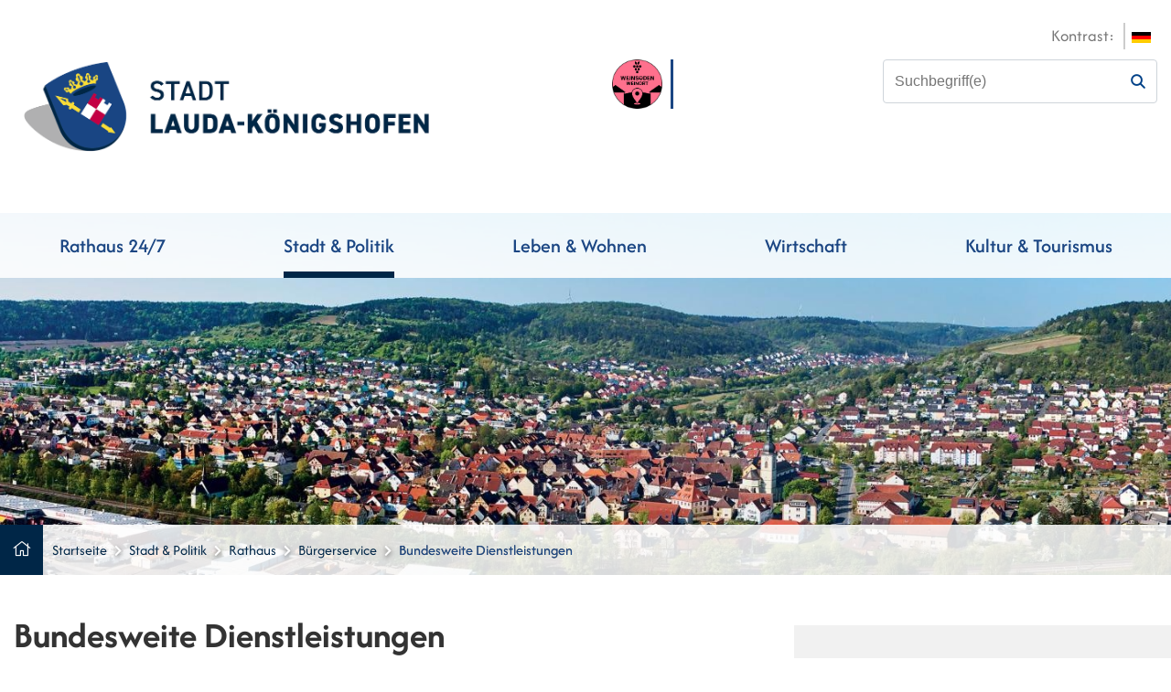

--- FILE ---
content_type: text/html;charset=UTF-8
request_url: https://www.lauda-koenigshofen.de/-/dienstleistungen-a-z/adoption-eines-deutschen-kindes---beurkundung-von-amts-wegen/vbid447
body_size: 88422
content:
<!DOCTYPE HTML>
<html lang="de" dir="ltr">
<head>
<meta charset="UTF-8">
<meta name="viewport" content="width=device-width, initial-scale=1.0">
<meta name="generator" content="dvv-Mastertemplates 24.2.0.1-RELEASE">
<meta name="description" content="Nach Abschluss des Adoptionsverfahrens vor dem Familiengericht erfolgt automatisch die Beurkundung im Geburtenregister.
Wenn Sie neue Geburtsurkunden beziehungsweise neue ...">
<meta name="og:title" content="Bundesweite Dienstleistungen">
<meta name="og:description" content="Nach Abschluss des Adoptionsverfahrens vor dem Familiengericht erfolgt automatisch die Beurkundung im Geburtenregister.
Wenn Sie neue Geburtsurkunden beziehungsweise neue ...">
<meta name="og:image" content="https://www.lauda-koenigshofen.de/site/Lauda-Koenigshofen-2019/get/params_E827450611/1780026/Pass.jpg">
<meta name="og:type" content="website">
<meta name="og:locale" content="de">
<meta name="og:url" content="https://www.lauda-koenigshofen.de/stadt-und-politik/rathaus/buergerservice/dienstleistungen-a-z">
<meta name="robots" content="index, follow">
<title>Bundesweite Dienstleistungen Adoption eines deutschen Kindes - Beurkundung von Amts wegen | Stadt Lauda-K&ouml;nigshofen </title>
<link rel="shortcut icon" href="/site/Lauda-Koenigshofen-2019/resourceCached/10.4.2.1.9/img/favicon.ico">
<link href="/common/js/jQuery/jquery-ui-themes/1.13.2/base/jquery-ui.min.css" rel="stylesheet" type="text/css">
<link href="/site/Lauda-Koenigshofen-2019/resourceCached/10.4.2.1.9/css/vendors/mmenu/jquery.mmenu.all.css" rel="stylesheet" type="text/css">
<link href="/common/js/jQuery/external/bxSlider/jquery.bxslider.css" rel="stylesheet" type="text/css">
<link rel="icon" type="image/png" href="/site/Lauda-Koenigshofen-2019/resourceCached/10.4.2.1.9/img/favicons/favicon-48x48.png" sizes="48x48" />
<link rel="icon" type="image/svg+xml" href="/site/Lauda-Koenigshofen-2019/resourceCached/10.4.2.1.9/img/favicons/favicon.svg" />
<link rel="shortcut icon" href="/site/Lauda-Koenigshofen-2019/resourceCached/10.4.2.1.9/img/favicons/favicon.ico" />
<link rel="apple-touch-icon" sizes="180x180" href="/site/Lauda-Koenigshofen-2019/resourceCached/10.4.2.1.9/img/favicons/apple-touch-icon.png" />
<meta name="apple-mobile-web-app-title" content="Lauda Königshofen" />
<link rel="manifest" href="/site/Lauda-Koenigshofen-2019/resourceCached/10.4.2.1.9/img/favicons/site.webmanifest" />
<script src="/common/js/jQuery/3.6.4/jquery.min.js"></script>
<script src="/common/js/jQuery/external/bxSlider/jquery.bxslider.min.js"></script>
<script src="/common/js/jQuery/jquery-ui/1.13.2_k1/jquery-ui.min.js"></script>
<script src="/site/Lauda-Koenigshofen-2019/resourceCached/10.4.2.1.9/mergedScript_de.js"></script>
<script src="/site/Lauda-Koenigshofen-2019/resourceCached/10.4.2.1.9/js/vrview.min.js"></script>
<script src="/site/Lauda-Koenigshofen-2019/resourceCached/10.4.2.1.9/js/cookieconsent.js"></script>
<script src="/site/Lauda-Koenigshofen-2019/resourceCached/10.4.2.1.9/js/modernizr-custom.js"></script>
<script src="/site/Lauda-Koenigshofen-2019/resourceCached/10.4.2.1.9/js/functions.js"></script>
<script src="/site/Lauda-Koenigshofen-2019/resourceCached/10.4.2.1.9/js/mmenu/jquery.mmenu.all.js"></script>
<script src="/site/Lauda-Koenigshofen-2019/resourceCached/10.4.2.1.9/js/pannellum/libpannellum.js"></script>
<script src="/site/Lauda-Koenigshofen-2019/resourceCached/10.4.2.1.9/js/pannellum/pannellum.js"></script>
<script src="/site/Lauda-Koenigshofen-2019/resourceCached/10.4.2.1.9/js/pannellum/RequestAnimationFrame.js"></script>
<script defer src="/site/Lauda-Koenigshofen-2019/resourceCached/10.4.2.1.9/search-autocomplete/autocomplete.js"></script>
<script>
jQuery.noConflict();
jQuery(function () {
    jQuery('.pbsearch-autocomplete').pbsearch_autocomplete({
        url: '/site/Lauda-Koenigshofen-2019/search-autocomplete/1644296/index.html',
        delay: 300,
        maxTerms: 5,
        minLength: 3,
        rows: 20,
        avoidParallelRequests: true
    });
});
</script>
<link href="/site/Lauda-Koenigshofen-2019/resourceCached/10.4.2.1.9/service-bw/css/sbw.css" rel="stylesheet" type="text/css">
<link href="/site/Lauda-Koenigshofen-2019/resourceCached/10.4.2.1.9/css/criticalpath.css" rel="stylesheet" type="text/css">
<link href="/site/Lauda-Koenigshofen-2019/resourceCached/10.4.2.1.9/css/style.css" rel="stylesheet" type="text/css">
<link href="/site/Lauda-Koenigshofen-2019/resourceCached/10.4.2.1.9/css/support.css" rel="stylesheet" type="text/css">
</head>

<body id="node1644296" class="knot_1643699 verfahren-detail body_node id-home-1643656">
     <div id="mm-wrap">
    <div class="l-page__top">





            <!-- top-custom.vm start -->
<header class="page-header" id="js-header">
    <div class="page-header__top">
    <div class="page-header__wrapper">
     <div class="page-header__main">

                <div class="page-header__logo knot_1643699 service-bw-Verfahren verfahren-detail body_node">
            <a title="Zur Startseite" href="/startseite">

                                              <img src="/site/Lauda-Koenigshofen-2019/resourceCached/10.4.2.1.9/img/logo.png" alt="Startseite">


            </a>
        </div>
        <div class="c-meta">

                    <div class="c-meta__weinsueden">
            <a title="Weins&uuml;den" href="/kultur+_+tourismus/weinstadt">
              <img src="/site/Lauda-Koenigshofen-2019/resourceCached/10.4.2.1.9/img/weinsueden.png" alt="Weins&uuml;den">
	          </a>
          </div>
                    <div class="c-meta__wetter">
                          <a id="anker1758039"></a><div class="composedcontent-dvv-row subcolumns" id="row_1758039">
  <div id="id1758040" class="c100l">
    <div class="subcl"><a id="anker1758040"></a>
      <div class="composedcontent-dvv-column2 subrows" id="col_1758040">
        <div id="id1758041">
          <div><a id="anker1758041"></a>
            <article class="composedcontent-dvv-box boxborder block_1758041" id="cc_1758041">
              <div id="boxid1758042" class="boxChild"></div><br class="clearDvv">
            </article>
          </div>
        </div>
      </div>
    </div>
  </div>
</div>
                      </div>
                    <div class="c-meta__search">




             <div id="quicksearch" class="quicksearchdiv">
        <form action="/site/Lauda-Koenigshofen-2019/search/1643656/index.html" class="quicksearch noprint"
          role="search" method="GET">


                <input type="hidden" name="quicksearch" value="true">
        <label for="qs_query">Suche</label>
        <span class="nowrap">
            <input name="query" id="qs_query" class="quicksearchtext pbsearch-autocomplete"
                                   placeholder="Suchbegriff(e)" type="search"
>
            <input class="quicksearchimg" type="image" src="/site/Lauda-Koenigshofen-2019/resourceCached/10.4.2.1.9/img/links/button-search.png"
                   alt="Suche">
        </span>
    </form>
</div>
                      </div>
        </div>
      <div class="page-header__submenu">

                <div class="kontrast-switcher">
          <span class="kontrast-label">Kontrast:</span>
        </div>
                <div class="lang-switcher">
          <a aria-current="page" class="current" href="/stadt-und-politik/rathaus/buergerservice/dienstleistungen-a-z"><img alt="Deutsch" class="lang" src="/site/Lauda-Koenigshofen-2019/resourceCached/10.4.2.1.9/img/flaggen/de.png"></a>
        </div>
      </div>
      <a id="hamburger" class="Fixed" href="#menu">
          <span title="Navigation der Webseite"></span>
          <div class="label">MENÜ</div>
      </a>
      </div>
    </div>
  </div>
            <div class="page-header__navigation">
        <div class="page-header__wrapper">
            <div class="page-header__main-navigation">
              <nav id="nav">
                <a id="navigation"></a>

                <div id="main-menu">
                  <div class="flyerNav"><ul class="sf-menu sf-arrows nav_1643656 ebene1">
 <li class="nav_3352655 ebene1 child_1"><a href="/rathaus+24_7">Rathaus 24/7</a></li>
 <li class="nav_1643699 ebene1 hasChild currentParent child_2"><a href="/stadt-und-politik">Stadt &amp; Politik</a>
  <ul class="sf-menu sf-arrows nav_1643699 ebene2">
   <li class="nav_1653660 ebene2 hasChild child_1"><a href="/stadt-und-politik/stadtportrait">Stadtportrait</a>
    <ul class="sf-menu sf-arrows nav_1653660 ebene3">
     <li class="nav_1654109 ebene3 child_1"><a href="/stadt-und-politik/stadtportrait/anreise-und-parken">Anreise &amp; Parken</a></li>
     <li class="nav_1653937 ebene3 hasChild child_2"><a href="/stadt-und-politik/stadtportrait/freunde-in-europa">Freunde in Europa</a>
      <ul class="sf-menu sf-arrows nav_1653937 ebene4">
       <li class="nav_1653948 ebene4 hasChild child_1"><a href="/stadt-und-politik/stadtportrait/freunde-in-europa/boissy-saint-leger">Boissy-Saint-Léger</a>
        <ul class="sf-menu sf-arrows nav_1653948 ebene5">
         <li class="nav_1653963 ebene5 child_1"><a href="/stadt-und-politik/stadtportrait/freunde-in-europa/boissy-saint-leger/partnerschaftskomitee">Partnerschaftskomitee</a></li>
         <li class="nav_1770521 ebene5 child_2"><a href="/1770521">Aktuelles</a></li>
        </ul></li>
       <li class="nav_1654035 ebene4 child_2"><a href="/stadt-und-politik/stadtportrait/freunde-in-europa/paks">Paks</a></li>
       <li class="nav_1654046 ebene4 child_3"><a href="/stadt-und-politik/stadtportrait/freunde-in-europa/raetka">Rátka</a></li>
       <li class="nav_1654059 ebene4 child_4"><a href="/stadt-und-politik/stadtportrait/freunde-in-europa/gschaidt">Gschaidt</a></li>
      </ul></li>
     <li class="nav_1653672 ebene3 child_3"><a href="/stadt-und-politik/stadtportrait/geschichte">Geschichte</a></li>
     <li class="nav_1653909 ebene3 child_4"><a href="/stadt-und-politik/stadtportrait/lauda-koenigshofen-in-zahlen">Lauda-Königshofen in Zahlen</a></li>
     <li class="nav_1789356 ebene3 child_5"><a href="/stadt-und-politik/stadtportrait/lauda-koenigshofen-in-360-grad">Lauda-Königshofen in 360°</a></li>
     <li class="nav_1653711 ebene3 hasChild child_6"><a href="/stadt-und-politik/stadtportrait/stadtteile">Stadtteile</a>
      <ul class="sf-menu sf-arrows nav_1653711 ebene4">
       <li class="nav_1653721 ebene4 child_5"><a href="/stadt-und-politik/stadtportrait/stadtteile/beckstein">Beckstein</a></li>
       <li class="nav_1653737 ebene4 child_2"><a href="/stadt-und-politik/stadtportrait/stadtteile/deubach">Deubach</a></li>
       <li class="nav_1653758 ebene4 child_3"><a href="/stadt-und-politik/stadtportrait/stadtteile/gerlachsheim">Gerlachsheim</a></li>
       <li class="nav_1653771 ebene4 child_4"><a href="/stadt-und-politik/stadtportrait/stadtteile/heckfeld">Heckfeld</a></li>
       <li class="nav_1653785 ebene4 child_5"><a href="/stadt-und-politik/stadtportrait/stadtteile/koenigshofen">Königshofen</a></li>
       <li class="nav_1653801 ebene4 child_6"><a href="/stadt-und-politik/stadtportrait/stadtteile/lauda">Lauda</a></li>
       <li class="nav_1653817 ebene4 child_7"><a href="/stadt-und-politik/stadtportrait/stadtteile/marbach">Marbach</a></li>
       <li class="nav_1653832 ebene4 child_8"><a href="/stadt-und-politik/stadtportrait/stadtteile/messelhausen">Messelhausen </a></li>
       <li class="nav_1653848 ebene4 child_9"><a href="/stadt-und-politik/stadtportrait/stadtteile/oberbalbach">Oberbalbach </a></li>
       <li class="nav_1653893 ebene4 child_10"><a href="/stadt-und-politik/stadtportrait/stadtteile/oberlauda">Oberlauda</a></li>
       <li class="nav_1653864 ebene4 child_11"><a href="/stadt-und-politik/stadtportrait/stadtteile/sachsenflur">Sachsenflur </a></li>
       <li class="nav_1653878 ebene4 child_12"><a href="/stadt-und-politik/stadtportrait/stadtteile/unterbalbach">Unterbalbach</a></li>
      </ul></li>
    </ul></li>
   <li class="nav_1643712 ebene2 hasChild child_2"><a href="/stadt-und-politik/politik">Politik</a>
    <ul class="sf-menu sf-arrows nav_1643712 ebene3">
     <li class="nav_1643721 ebene3 child_7"><a href="/stadt-und-politik/politik/buergermeister">Bürgermeister</a></li>
     <li class="nav_1643747 ebene3 hasChild child_2"><a href="/stadt-und-politik/politik/gemeinderat">Gemeinderat</a>
      <ul class="sf-menu sf-arrows nav_1643747 ebene4">
       <li class="nav_2256599 ebene4 child_13"><a href="/stadt-und-politik/politik/gemeinderat/buerger-+und+ratsinfosystem">Bürger- und Ratsinfosystem</a></li>
       <li class="nav_1643868 ebene4 child_2"><a href="/stadt-und-politik/politik/gemeinderat/technischer-ausschuss">Technischer Ausschuss</a></li>
       <li class="nav_1643899 ebene4 child_3"><a href="/stadt-und-politik/politik/gemeinderat/verwaltungs-und-finanzausschuss">Verwaltungs- und Finanzausschuss</a></li>
      </ul></li>
     <li class="nav_1644144 ebene3 child_3"><a href="/stadt-und-politik/politik/ortsvorsteher">Ortsvorsteher</a></li>
     <li class="nav_2403592 ebene3 child_4"><a href="/stadt-und-politik/politik/jugendforum+2025">Jugendforum</a></li>
     <li class="nav_1643972 ebene3 hasChild child_5"><a href="/stadt-und-politik/politik/wahlen">Wahlen</a>
      <ul class="sf-menu sf-arrows nav_1643972 ebene4">
       <li class="nav_2540793 ebene4 child_4"><a href="/stadt-und-politik/politik/wahlen/bundestagswahl+2025">Bundestagswahl 2025</a></li>
       <li class="nav_1789917 ebene4 child_2"><a href="/stadt-und-politik/politik/wahlen/europa-+und+kommunalwahl+2024">Europa- und Kommunalwahl 2024</a></li>
       <li class="nav_1644090 ebene4 child_3"><a href="/stadt-und-politik/politik/wahlen/landtagswahl+2026">Landtagswahl 2026</a></li>
       <li class="nav_1894989 ebene4 child_4"><a href="/stadt-und-politik/politik/wahlen/buergermeisterwahl+2020">Bürgermeisterwahl 2020</a></li>
      </ul></li>
    </ul></li>
   <li class="nav_1644457 ebene2 hasChild child_3"><a href="/stadt-und-politik/aktuelles">Aktuelles</a>
    <ul class="sf-menu sf-arrows nav_1644457 ebene3">
     <li class="nav_1653212 ebene3 child_6"><a href="/stadt-und-politik/aktuelles/newsletter" lang="en">Newsletter</a></li>
     <li class="nav_1644482 ebene3 child_2"><a href="/stadt-und-politik/aktuelles/pressemitteilungen">Pressemitteilungen</a></li>
    </ul></li>
   <li class="nav_1644187 ebene2 hasChild currentParent child_4"><a href="/stadt-und-politik/rathaus">Rathaus</a>
    <ul class="sf-menu sf-arrows nav_1644187 ebene3">
     <li class="nav_1644290 ebene3 hasChild currentParent child_3"><a href="/stadt-und-politik/rathaus/buergerservice">Bürgerservice</a>
      <ul class="sf-menu sf-arrows nav_1644290 ebene4">
       <li class="nav_2343313 ebene4 child_5"><a href="/stadt-und-politik/rathaus/buergerservice/digitaler+buergerservice">Digitales Rathaus</a></li>
       <li class="nav_1644296 ebene4 current child_2"><a aria-current="page" class="active" href="/stadt-und-politik/rathaus/buergerservice/dienstleistungen-a-z">Bundesweite Dienstleistungen</a></li>
       <li class="nav_1644315 ebene4 child_3"><a href="/stadt-und-politik/rathaus/buergerservice/formulare">Formulare</a></li>
       <li class="nav_1644306 ebene4 child_4"><a href="/stadt-und-politik/rathaus/buergerservice/lebenslagen">Lebenslagen</a></li>
      </ul></li>
     <li class="nav_2299541 ebene3 child_2"><a href="/stadt-und-politik/rathaus/termin+vereinbaren">Termin vereinbaren</a></li>
     <li class="nav_1658562 ebene3 hasChild child_3"><a href="/stadt-und-politik/rathaus/heiraten-im-rathaus">Heiraten im Rathaus</a>
      <ul class="sf-menu sf-arrows nav_1658562 ebene4">
       <li class="nav_2756716 ebene4 child_5"><a href="/stadt-und-politik/rathaus/heiraten-im-rathaus/hochzeitswald">Hochzeitswald</a></li>
      </ul></li>
     <li class="nav_1644197 ebene3 child_4"><a href="/stadt-und-politik/rathaus/mitarbeiter">Mitarbeiter</a></li>
     <li class="nav_1644448 ebene3 child_5"><a href="/stadt-und-politik/rathaus/oeffnungszeiten">Öffnungszeiten</a></li>
     <li class="nav_1644221 ebene3 child_6"><a href="/stadt-und-politik/rathaus/organisationsplan">Organisationsplan</a></li>
     <li class="nav_2329762 ebene3 child_7"><a href="/stadt-und-politik/rathaus/fundsachen">Fundsachen</a></li>
    </ul></li>
   <li class="nav_1653614 ebene2 child_5"><a href="/stadt-und-politik/oeffentliche-bekanntmachungen">Öffentliche Bekanntmachungen</a></li>
   <li class="nav_1658544 ebene2 child_6"><a href="/stadt-und-politik/stellenangebote">Stellenangebote</a></li>
   <li class="nav_1644390 ebene2 child_7"><a href="/stadt-und-politik/ausbildung">Ausbildung</a></li>
   <li class="nav_1653250 ebene2 child_8"><a href="/stadt-und-politik/ortsrecht-und-satzungen">Ortsrecht &amp; Satzungen</a></li>
  </ul></li>
 <li class="nav_1653649 ebene1 hasChild child_3"><a href="/leben+_+wohnen">Leben &amp; Wohnen</a>
  <ul class="sf-menu sf-arrows nav_1653649 ebene2">
   <li class="nav_1654322 ebene2 hasChild child_9"><a href="/leben+_+wohnen/bau-und-infrastruktur">Bau &amp; Infrastruktur</a>
    <ul class="sf-menu sf-arrows nav_1654322 ebene3">
     <li class="nav_1655421 ebene3 child_8"><a href="/leben+_+wohnen/bau-und-infrastruktur/ausschreibungen">Ausschreibungen</a></li>
     <li class="nav_1655636 ebene3 child_2"><a href="/leben+_+wohnen/bau-und-infrastruktur/bauleitplaene-im-beteiligungsverfahren">Bauleitpläne im Beteiligungsverfahren</a></li>
     <li class="nav_1654955 ebene3 child_3"><a href="/leben+_+wohnen/bau-und-infrastruktur/bodenrichtwert+_+verkehrswertgutachten">Bodenrichtwert / Verkehrswertgutachten</a></li>
     <li class="nav_1654995 ebene3 hasChild child_4"><a href="/leben+_+wohnen/bau-und-infrastruktur/foerderprogramme">Förderprogramme</a>
      <ul class="sf-menu sf-arrows nav_1654995 ebene4">
       <li class="nav_1655054 ebene4 child_2"><a href="/leben+_+wohnen/bau-und-infrastruktur/foerderprogramme/innenentwicklung-vor-aussenentwickung">Innenentwicklung vor Außenentwickung</a></li>
       <li class="nav_1655015 ebene4 child_2"><a href="/leben+_+wohnen/bau-und-infrastruktur/foerderprogramme/leader">LEADER </a></li>
       <li class="nav_1655025 ebene4 child_3"><a href="/leben+_+wohnen/bau-und-infrastruktur/foerderprogramme/elr">ELR</a></li>
       <li class="nav_1655036 ebene4 child_4"><a href="/leben+_+wohnen/bau-und-infrastruktur/foerderprogramme/stadtsanierung">Stadtsanierung </a></li>
       <li class="nav_1655065 ebene4 child_5"><a href="/leben+_+wohnen/bau-und-infrastruktur/foerderprogramme/nationale+klimaschutzinitiative">Nationale Klimaschutzinitiative</a></li>
      </ul></li>
     <li class="nav_1654335 ebene3 hasChild child_5"><a href="/leben+_+wohnen/bau-und-infrastruktur/freie-baugrundstuecke">Freie Baugrundstücke</a>
      <ul class="sf-menu sf-arrows nav_1654335 ebene4">
       <li class="nav_3104101 ebene4 child_6"><a href="/leben+_+wohnen/bau-und-infrastruktur/freie-baugrundstuecke/grundsteuerplattform">Grundstücke anbieten</a></li>
       <li class="nav_1654347 ebene4 child_2"><a href="/leben+_+wohnen/bau-und-infrastruktur/freie-baugrundstuecke/baugrundstuecke-beckstein">Beckstein</a></li>
       <li class="nav_1654360 ebene4 child_3"><a href="/leben+_+wohnen/bau-und-infrastruktur/freie-baugrundstuecke/baugrundstuecke-gerlachsheim">Gerlachsheim</a></li>
       <li class="nav_1654373 ebene4 child_4"><a href="/leben+_+wohnen/bau-und-infrastruktur/freie-baugrundstuecke/baugrundstuecke-heckfeld">Heckfeld</a></li>
       <li class="nav_1654383 ebene4 child_5"><a href="/leben+_+wohnen/bau-und-infrastruktur/freie-baugrundstuecke/baugrundstuecke-koenigshofen">Königshofen</a></li>
       <li class="nav_1654396 ebene4 child_6"><a href="/leben+_+wohnen/bau-und-infrastruktur/freie-baugrundstuecke/baugrundstuecke-lauda">Lauda</a></li>
       <li class="nav_1771194 ebene4 child_7"><a href="/leben+_+wohnen/bau-und-infrastruktur/freie-baugrundstuecke/baugrundstuecke-marbach">Marbach</a></li>
       <li class="nav_1654420 ebene4 child_8"><a href="/leben+_+wohnen/bau-und-infrastruktur/freie-baugrundstuecke/baugrundstuecke-Messelhausen">Messelhausen</a></li>
       <li class="nav_1771210 ebene4 child_9"><a href="/leben+_+wohnen/bau-und-infrastruktur/freie-baugrundstuecke/baugrundstuecke-oberbalbach">Oberbalbach</a></li>
       <li class="nav_1654430 ebene4 child_10"><a href="/leben+_+wohnen/bau-und-infrastruktur/freie-baugrundstuecke/baugrundstuecke-oberlauda">Oberlauda</a></li>
       <li class="nav_1654407 ebene4 child_11"><a href="/leben+_+wohnen/bau-und-infrastruktur/freie-baugrundstuecke/baugrundstuecke-unterbalbach">Unterbalbach</a></li>
      </ul></li>
     <li class="nav_1655152 ebene3 child_6"><a href="/leben+_+wohnen/bau-und-infrastruktur/gesplittete-abwassergebuehr">Gesplittete Abwassergebühr</a></li>
     <li class="nav_1655493 ebene3 child_7"><a href="/leben+_+wohnen/bau-und-infrastruktur/laermaktionsplanung">Lärmaktionsplanung</a></li>
     <li class="nav_1654444 ebene3 hasChild child_8"><a href="/leben+_+wohnen/bau-und-infrastruktur/wirksame-rechtskraeftige-bauleitplaene">Wirksame/rechtskräftige Bauleitpläne</a>
      <ul class="sf-menu sf-arrows nav_1654444 ebene4">
       <li class="nav_1654894 ebene4 child_12"><a href="/leben+_+wohnen/bau-und-infrastruktur/wirksame-rechtskraeftige-bauleitplaene/flaechennutzungsplan">Flächennutzungsplan</a></li>
       <li class="nav_1654463 ebene4 child_2"><a href="/leben+_+wohnen/bau-und-infrastruktur/wirksame-rechtskraeftige-bauleitplaene/bebauungsplaene-beckstein">Beckstein</a></li>
       <li class="nav_2730789 ebene4 child_3"><a href="/2730789">Deubach</a></li>
       <li class="nav_1654486 ebene4 child_4"><a href="/leben+_+wohnen/bau-und-infrastruktur/wirksame-rechtskraeftige-bauleitplaene/bebauungsplaene-gerlachsheim">Gerlachsheim</a></li>
       <li class="nav_1654533 ebene4 child_5"><a href="/leben+_+wohnen/bau-und-infrastruktur/wirksame-rechtskraeftige-bauleitplaene/bebauungsplaene-heckfeld">Heckfeld</a></li>
       <li class="nav_1654552 ebene4 child_6"><a href="/leben+_+wohnen/bau-und-infrastruktur/wirksame-rechtskraeftige-bauleitplaene/bebauungsplaene-koenigshofen">Königshofen</a></li>
       <li class="nav_1654646 ebene4 child_7"><a href="/leben+_+wohnen/bau-und-infrastruktur/wirksame-rechtskraeftige-bauleitplaene/bebauungsplaene-lauda">Lauda</a></li>
       <li class="nav_1654722 ebene4 child_8"><a href="/leben+_+wohnen/bau-und-infrastruktur/wirksame-rechtskraeftige-bauleitplaene/bebauungsplaene-marbach">Marbach</a></li>
       <li class="nav_1654741 ebene4 child_9"><a href="/leben+_+wohnen/bau-und-infrastruktur/wirksame-rechtskraeftige-bauleitplaene/bebauungsplaene-messelhausen">Messelhausen</a></li>
       <li class="nav_1654762 ebene4 child_10"><a href="/leben+_+wohnen/bau-und-infrastruktur/wirksame-rechtskraeftige-bauleitplaene/bebauungsplaene-oberbalbach">Oberbalbach</a></li>
       <li class="nav_1654862 ebene4 child_11"><a href="/leben+_+wohnen/bau-und-infrastruktur/wirksame-rechtskraeftige-bauleitplaene/bebauungsplaene-oberlauda">Oberlauda</a></li>
       <li class="nav_1654789 ebene4 child_12"><a href="/leben+_+wohnen/bau-und-infrastruktur/wirksame-rechtskraeftige-bauleitplaene/bebauungsplaene-sachsenflur">Sachsenflur</a></li>
       <li class="nav_1654817 ebene4 child_13"><a href="/leben+_+wohnen/bau-und-infrastruktur/wirksame-rechtskraeftige-bauleitplaene/bebauungsplaene-unterbalbach">Unterbalbach</a></li>
      </ul></li>
     <li class="nav_2099428 ebene3 child_9"><a href="/leben+_+wohnen/bau-und-infrastruktur/verkehrsmessung">Verkehrsmessung</a></li>
     <li class="nav_3075076 ebene3 child_10"><a href="/leben+_+wohnen/bau-und-infrastruktur/biotopverbundplanung">Biotopverbundplanung</a></li>
     <li class="nav_3370321 ebene3 child_11"><a href="/leben+_+wohnen/bau-und-infrastruktur/veraeusserbare+einrichtungen+_stadtwerke_">Veräußerbare Einrichtungen (Stadtwerke)</a></li>
    </ul></li>
   <li class="nav_1655653 ebene2 hasChild child_2"><a href="/leben+_+wohnen/schulen-und-kindergaerten">Schulen &amp; Kindergärten</a>
    <ul class="sf-menu sf-arrows nav_1655653 ebene3">
     <li class="nav_3143163 ebene3 child_12"><a href="/leben+_+wohnen/schulen-und-kindergaerten/kibita">KIBITA</a></li>
     <li class="nav_1655668 ebene3 child_2"><a href="/leben+_+wohnen/schulen-und-kindergaerten/kindergaerten">Kindergärten</a></li>
     <li class="nav_3148620 ebene3 child_3"><a href="/leben+_+wohnen/schulen-und-kindergaerten/tageselternverein">Tageselternverein</a></li>
     <li class="nav_1655733 ebene3 hasChild child_4"><a href="/leben+_+wohnen/schulen-und-kindergaerten/schulen">Schulen</a>
      <ul class="sf-menu sf-arrows nav_1655733 ebene4">
       <li class="nav_2723522 ebene4 child_14"><a href="/leben+_+wohnen/schulen-und-kindergaerten/schulen/grundschulbetreuung">Grundschulbetreuung</a></li>
       <li class="nav_3110236 ebene4 child_2"><a href="/leben+_+wohnen/schulen-und-kindergaerten/schulen/schuelerverpflegung">Schülerverpflegung</a></li>
       <li class="nav_2602273 ebene4 child_3"><a href="/leben+_+wohnen/schulen-und-kindergaerten/schulen/fsj+am+sbbz+und+an+der+gms">FSJ am SBBZ und an der GMS</a></li>
      </ul></li>
     <li class="nav_1655771 ebene3 child_5"><a href="/leben+_+wohnen/schulen-und-kindergaerten/ferienbetreuung+2026">Ferienbetreuung 2026</a></li>
     <li class="nav_1655800 ebene3 child_6"><a href="/leben+_+wohnen/schulen-und-kindergaerten/schule-fuer-musik-und-tanz">Schule für Musik und Tanz</a></li>
     <li class="nav_1655831 ebene3 child_7"><a href="/leben+_+wohnen/schulen-und-kindergaerten/laendliche+heimvolkshochschule">Ländliche Heimvolkshochschule</a></li>
     <li class="nav_1655815 ebene3 child_8"><a href="/leben+_+wohnen/schulen-und-kindergaerten/volkshochschule">Volkshochschule</a></li>
    </ul></li>
   <li class="nav_1655934 ebene2 hasChild child_3"><a href="/leben+_+wohnen/gesundheit-und-pflege">Gesundheit &amp; Pflege</a>
    <ul class="sf-menu sf-arrows nav_1655934 ebene3">
     <li class="nav_1655991 ebene3 child_9"><a href="/leben+_+wohnen/gesundheit-und-pflege/apotheken">Apotheken</a></li>
     <li class="nav_1655973 ebene3 child_2"><a href="/leben+_+wohnen/gesundheit-und-pflege/aerzte">Ärzte</a></li>
     <li class="nav_2494982 ebene3 child_3"><a href="/leben+_+wohnen/gesundheit-und-pflege/defibrillatoren">Defibrillatoren</a></li>
     <li class="nav_1655946 ebene3 child_4"><a href="/leben+_+wohnen/gesundheit-und-pflege/notrufe-und-notdienste">Notrufe &amp; Notdienste</a></li>
     <li class="nav_1655998 ebene3 child_5"><a href="/leben+_+wohnen/gesundheit-und-pflege/seniorenbetreuung_-pflege">Seniorenbetreuung/-pflege</a></li>
    </ul></li>
   <li class="nav_1655846 ebene2 hasChild child_4"><a href="/leben+_+wohnen/kirchen-und-soziales">Kirchen &amp; Soziales</a>
    <ul class="sf-menu sf-arrows nav_1655846 ebene3">
     <li class="nav_1655923 ebene3 child_6"><a href="/leben+_+wohnen/kirchen-und-soziales/beratungsstellen">Beratungsstellen</a></li>
     <li class="nav_1770328 ebene3 child_2"><a href="/leben+_+wohnen/kirchen-und-soziales/buergerstiftung-lauda-koenigshofen">Bürgerstiftung Lauda-Königshofen</a></li>
     <li class="nav_1655904 ebene3 child_3"><a href="/leben+_+wohnen/kirchen-und-soziales/hilfsorganisationen">Hilfsorganisationen</a></li>
     <li class="nav_1655857 ebene3 child_4"><a href="/leben+_+wohnen/kirchen-und-soziales/kirchen">Kirchen</a></li>
     <li class="nav_1655887 ebene3 child_5"><a href="/leben+_+wohnen/kirchen-und-soziales/sozialverbaende">Sozialverbände</a></li>
    </ul></li>
   <li class="nav_1654122 ebene2 hasChild child_5"><a href="/leben+_+wohnen/staedtische-einrichtungen">Städtische Einrichtungen</a>
    <ul class="sf-menu sf-arrows nav_1654122 ebene3">
     <li class="nav_1654224 ebene3 child_6"><a href="/leben+_+wohnen/staedtische-einrichtungen/bauhof">Bauhof</a></li>
     <li class="nav_2778346 ebene3 child_2"><a href="/leben+_+wohnen/staedtische-einrichtungen/familienzentrum">Familienzentrum</a></li>
     <li class="nav_1654135 ebene3 child_3"><a href="/leben+_+wohnen/staedtische-einrichtungen/buergertreff-mehrgenerationenhaus">Mehrgenerationenhaus</a></li>
     <li class="nav_1654241 ebene3 child_4"><a href="/leben+_+wohnen/staedtische-einrichtungen/feuerwehr">Feuerwehr</a></li>
     <li class="nav_1654153 ebene3 child_5"><a href="/leben+_+wohnen/staedtische-einrichtungen/friedhoefe">Friedhöfe</a></li>
     <li class="nav_1654254 ebene3 child_6"><a href="/leben+_+wohnen/staedtische-einrichtungen/hallen-sportstaetten-saele">Hallen, Sportstätten, Säle</a></li>
     <li class="nav_1654287 ebene3 child_7"><a href="/leben+_+wohnen/staedtische-einrichtungen/klaeranlage">Kläranlage</a></li>
     <li class="nav_1654204 ebene3 child_8"><a href="/leben+_+wohnen/staedtische-einrichtungen/seniorenwohnanlage">Seniorenwohnanlage</a></li>
     <li class="nav_1654299 ebene3 child_9"><a href="/leben+_+wohnen/staedtische-einrichtungen/stadtwerke">Stadtwerke</a></li>
    </ul></li>
   <li class="nav_2050829 ebene2 hasChild child_6"><a href="/leben+_+wohnen/natur+_+umwelt">Natur &amp; Umwelt</a>
    <ul class="sf-menu sf-arrows nav_2050829 ebene3">
     <li class="nav_2050842 ebene3 hasChild child_10"><a href="/leben+_+wohnen/natur+_+umwelt/streuobst">Streuobst</a>
      <ul class="sf-menu sf-arrows nav_2050842 ebene4">
       <li class="nav_2196019 ebene4 child_4"><a href="/leben+_+wohnen/natur+_+umwelt/streuobst/artenvielfalt">Artenvielfalt</a></li>
       <li class="nav_2209919 ebene4 child_2"><a href="/leben+_+wohnen/natur+_+umwelt/streuobst/streuobstpaten">Streuobstpaten</a></li>
      </ul></li>
     <li class="nav_2050859 ebene3 hasChild child_2"><a href="/leben+_+wohnen/natur+_+umwelt/biber">Biber</a>
      <ul class="sf-menu sf-arrows nav_2050859 ebene4">
       <li class="nav_2196036 ebene4 child_3"><a href="/leben+_+wohnen/natur+_+umwelt/biber/massnahmen+zur+konfliktloesung">Maßnahmen zur Konfliktlösung</a></li>
      </ul></li>
     <li class="nav_2050871 ebene3 child_3"><a href="/leben+_+wohnen/natur+_+umwelt/natur+in+der+stadt">Natur in der Stadt</a></li>
     <li class="nav_2050883 ebene3 child_4"><a href="/leben+_+wohnen/natur+_+umwelt/aktuelle+massnahmen">Aktuelle Maßnahmen</a></li>
    </ul></li>
   <li class="nav_3332509 ebene2 hasChild child_7"><a href="/leben+_+wohnen/bevoelkerungsschutz">Bevölkerungsschutz</a>
    <ul class="sf-menu sf-arrows nav_3332509 ebene3">
     <li class="nav_3332521 ebene3 child_5"><a href="/leben+_+wohnen/bevoelkerungsschutz/blackout_stromausfall">Blackout/Stromausfall</a></li>
     <li class="nav_3332598 ebene3 child_2"><a href="/leben+_+wohnen/bevoelkerungsschutz/hochwasser">Hochwasser</a></li>
    </ul></li>
   <li class="nav_1656482 ebene2 child_8"><a href="/leben+_+wohnen/vereine">Vereine</a></li>
  </ul></li>
 <li class="nav_1656792 ebene1 hasChild child_4"><a href="/wirtschaft">Wirtschaft</a>
  <ul class="sf-menu sf-arrows nav_1656792 ebene2">
   <li class="nav_1827372 ebene2 child_9"><a href="/wirtschaft/wirtschaft-aktuelles">Aktuelles</a></li>
   <li class="nav_1656883 ebene2 hasChild child_2"><a href="/wirtschaft/gewerbeflaechen-und-immobilien">Gewerbeflächen &amp; Immobilien</a>
    <ul class="sf-menu sf-arrows nav_1656883 ebene3">
     <li class="nav_1656892 ebene3 hasChild child_3"><a href="/wirtschaft/gewerbeflaechen-und-immobilien/grundstuecke">Grundstücke</a>
      <ul class="sf-menu sf-arrows nav_1656892 ebene4">
       <li class="nav_3323919 ebene4 child_2"><a href="/wirtschaft/gewerbeflaechen-und-immobilien/grundstuecke/bahnstadt+lauda">Bahnstadt Lauda</a></li>
      </ul></li>
     <li class="nav_1656943 ebene3 child_2"><a href="/wirtschaft/gewerbeflaechen-und-immobilien/gewerbliche-immobilien">Gewerbliche Immobilien</a></li>
    </ul></li>
   <li class="nav_1656953 ebene2 hasChild child_3"><a href="/wirtschaft/standortprofil">Standortprofil</a>
    <ul class="sf-menu sf-arrows nav_1656953 ebene3">
     <li class="nav_1656981 ebene3 child_3"><a href="/1656981">Lauda-Königshofen in Zahlen</a></li>
     <li class="nav_1654085 ebene3 child_2"><a href="/wirtschaft/standortprofil/verkehrslage">Verkehrslage</a></li>
     <li class="nav_1656972 ebene3 child_3"><a href="/wirtschaft/standortprofil/lebensqualitaet">Lebensqualität</a></li>
    </ul></li>
   <li class="nav_1656806 ebene2 hasChild child_4"><a href="/wirtschaft/wirtschaftsfoerderung">Wirtschaftsförderung</a>
    <ul class="sf-menu sf-arrows nav_1656806 ebene3">
     <li class="nav_1656818 ebene3 child_4"><a href="/wirtschaft/wirtschaftsfoerderung/foerderprogramm">Förderprogramme</a></li>
     <li class="nav_1656855 ebene3 child_2"><a href="/wirtschaft/wirtschaftsfoerderung/gewerbevereine-wif">Gewerbevereine (WIF)</a></li>
     <li class="nav_1656865 ebene3 child_3"><a href="/wirtschaft/wirtschaftsfoerderung/partner-der-wirtschaftsfoerderung">Partner der Wirtschaftsförderung</a></li>
     <li class="nav_3142718 ebene3 child_4"><a href="/wirtschaft/wirtschaftsfoerderung/existenzgruendung">Existenzgründung</a></li>
    </ul></li>
   <li class="nav_1657000 ebene2 hasChild child_5"><a href="/wirtschaft/wirtschaftsforum">Wirtschaftsforum</a>
    <ul class="sf-menu sf-arrows nav_1657000 ebene3">
     <li class="nav_3321734 ebene3 child_5"><a href="/wirtschaft/wirtschaftsforum/kuenstliche+intelligenz+_07_2025_">Künstliche Intelligenz (07/2025)</a></li>
     <li class="nav_2755642 ebene3 child_2"><a href="/wirtschaft/wirtschaftsforum/energiewende+vor+ort+_05_2023_">Energiewende vor Ort (05/2023)</a></li>
     <li class="nav_1657078 ebene3 child_3"><a href="/wirtschaft/wirtschaftsforum/eigenkapital-staerken-11-2017">Eigenkapital stärken (11/2017)</a></li>
     <li class="nav_1657066 ebene3 child_4"><a href="/wirtschaft/wirtschaftsforum/antrieb-der-zukunft-05-2017">Antrieb der Zukunft (05/2017)</a></li>
     <li class="nav_1657054 ebene3 child_5"><a href="/wirtschaft/wirtschaftsforum/mehr-als-nur-drucken-07-2016">Mehr als nur Drucken (07/2016)</a></li>
     <li class="nav_1657044 ebene3 child_6"><a href="/wirtschaft/wirtschaftsforum/aufbau-werbestrategie-11-2015">Aufbau Werbestrategie (11/2015)</a></li>
     <li class="nav_1657032 ebene3 child_7"><a href="/wirtschaft/wirtschaftsforum/zukunft-und-chancen-05-2015">Zukunft &amp; Chancen (05/2015)</a></li>
     <li class="nav_1657020 ebene3 child_8"><a href="/wirtschaft/wirtschaftsforum/gesund-fuehren-11-2014">Gesund führen (11/2014)</a></li>
     <li class="nav_1657008 ebene3 child_9"><a href="/wirtschaft/wirtschaftsforum/unternehmensnachfolge-05-2014">Unternehmensnachfolge (05/2014)</a></li>
    </ul></li>
   <li class="nav_1656983 ebene2 child_6"><a href="/wirtschaft/branchenverzeichnis">Branchenverzeichnis</a></li>
   <li class="nav_1657091 ebene2 child_7"><a href="/wirtschaft/bildungsmesse">Bildungsmesse</a></li>
   <li class="nav_2761918 ebene2 child_8"><a href="/wirtschaft/energiemonitor">Energiemonitor</a></li>
   <li class="nav_3351060 ebene2 child_9"><a href="/wirtschaft/sommer-geniesser-stadt">Sommer-Genießer-Stadt</a></li>
  </ul></li>
 <li class="nav_1657112 ebene1 hasChild child_5"><a href="/kultur+_+tourismus">Kultur &amp; Tourismus</a>
  <ul class="sf-menu sf-arrows nav_1657112 ebene2">
   <li class="nav_1657131 ebene2 hasChild child_10"><a href="/kultur+_+tourismus/weinstadt">Weinstadt</a>
    <ul class="sf-menu sf-arrows nav_1657131 ebene3">
     <li class="nav_1657156 ebene3 child_10"><a href="/kultur+_+tourismus/weinstadt/weinbaubetriebe">Weinbaubetriebe</a></li>
     <li class="nav_2737199 ebene3 child_2"><a href="/kultur+_+tourismus/weinstadt/weinhotels">Weinhotels</a></li>
     <li class="nav_1657274 ebene3 child_3"><a href="/kultur+_+tourismus/weinstadt/weinerlebnisse">Weinerlebnisse</a></li>
     <li class="nav_1657417 ebene3 child_4"><a href="/kultur+_+tourismus/weinstadt/weinproben">Weinproben</a></li>
     <li class="nav_1657453 ebene3 child_5"><a href="/kultur+_+tourismus/weinstadt/weinwandern">Weinwandern</a></li>
     <li class="nav_2329775 ebene3 child_6"><a href="/kultur+_+tourismus/weinstadt/weinkaufen">Weinkaufen</a></li>
    </ul></li>
   <li class="nav_1657838 ebene2 hasChild child_2"><a href="/kultur+_+tourismus/sehenswertes">Sehenswertes</a>
    <ul class="sf-menu sf-arrows nav_1657838 ebene3">
     <li class="nav_1657863 ebene3 child_7"><a href="/kultur+_+tourismus/sehenswertes/_+in+den+stadtteilen">... in den Stadtteilen</a></li>
     <li class="nav_1657851 ebene3 child_2"><a href="/kultur+_+tourismus/sehenswertes/altstadtrundgang+lauda">Altstadtrundgang Lauda</a></li>
     <li class="nav_1657894 ebene3 child_3"><a href="/kultur+_+tourismus/sehenswertes/stadtfuehrungen">Stadtführungen</a></li>
     <li class="nav_1657917 ebene3 child_4"><a href="/kultur+_+tourismus/sehenswertes/ausflugsziele">Ausflugsziele</a></li>
     <li class="nav_1657646 ebene3 child_5"><a href="/kultur+_+tourismus/sehenswertes/liebliches+taubertal">Liebliches Taubertal</a></li>
     <li class="nav_1657660 ebene3 child_6"><a href="/kultur+_+tourismus/sehenswertes/romantische+strasse">Romantische Straße</a></li>
     <li class="nav_1657233 ebene3 child_7"><a href="/kultur+_+tourismus/sehenswertes/weinland+taubertal">Weinland Taubertal</a></li>
    </ul></li>
   <li class="nav_1657488 ebene2 hasChild child_3"><a href="/kultur+_+tourismus/radfahren+_+wandern">Radfahren &amp; Wandern</a>
    <ul class="sf-menu sf-arrows nav_1657488 ebene3">
     <li class="nav_1657561 ebene3 child_8"><a href="/kultur+_+tourismus/radfahren+_+wandern/radwege">Radwege</a></li>
     <li class="nav_1806389 ebene3 child_2"><a href="/kultur+_+tourismus/radfahren+_+wandern/Fahrradverleih">Fahrradverleih </a></li>
     <li class="nav_1812710 ebene3 child_3"><a href="/kultur+_+tourismus/radfahren+_+wandern/Augustinuswege">Augustinuswege</a></li>
     <li class="nav_1657501 ebene3 child_4"><a href="/kultur+_+tourismus/radfahren+_+wandern/wanderwege">Wanderwege</a></li>
     <li class="nav_1812740 ebene3 child_5"><a href="/kultur+_+tourismus/radfahren+_+wandern/taubertaeler+wandertage">Taubertäler Wandertage</a></li>
    </ul></li>
   <li class="nav_2346187 ebene2 child_4"><a href="/kultur+_+tourismus/unterkuenfte">Unterkünfte</a></li>
   <li class="nav_2391527 ebene2 child_5"><a href="/kultur+_+tourismus/wohnmobilstellplaetze">Wohnmobilstellplätze</a></li>
   <li class="nav_2351642 ebene2 child_6"><a href="/kultur+_+tourismus/gastronomie">Gastronomie</a></li>
   <li class="nav_1657968 ebene2 hasChild child_7"><a href="/kultur+_+tourismus/shop+_+broschueren">Shop &amp; Broschüren</a>
    <ul class="sf-menu sf-arrows nav_1657968 ebene3">
     <li class="nav_1658002 ebene3 child_6"><a href="/kultur+_+tourismus/shop+_+broschueren/bestellformular">Bestellformular</a></li>
     <li class="nav_3378811 ebene3 child_2"><a href="/kultur+_+tourismus/shop+_+broschueren/broschueren">Broschüren</a></li>
    </ul></li>
   <li class="nav_1656040 ebene2 hasChild child_8"><a href="/kultur+_+tourismus/freizeit">Freizeit</a>
    <ul class="sf-menu sf-arrows nav_1656040 ebene3">
     <li class="nav_1656049 ebene3 child_3"><a href="/kultur+_+tourismus/freizeit/hallenbad-mit-sauna">Hallenbad mit Sauna</a></li>
     <li class="nav_1656062 ebene3 child_2"><a href="/kultur+_+tourismus/freizeit/terrassenfreibad">Terrassenfreibad</a></li>
     <li class="nav_1656146 ebene3 child_3"><a href="/kultur+_+tourismus/freizeit/spiel-und-bolzplaetze">Spiel- und Bolzplätze</a></li>
     <li class="nav_1773819 ebene3 child_4"><a href="/kultur+_+tourismus/freizeit/freies-wlan">Freies WLAN</a></li>
     <li class="nav_2540450 ebene3 hasChild child_5"><a href="/kultur+_+tourismus/freizeit/brettspiele">Brettspiele</a>
      <ul class="sf-menu sf-arrows nav_2540450 ebene4">
       <li class="nav_2540481 ebene4 hasChild child_2"><a href="/kultur+_+tourismus/freizeit/brettspiele/der+taubertal-express">Der Taubertal-Express</a>
        <ul class="sf-menu sf-arrows nav_2540481 ebene5">
         <li class="nav_2614920 ebene5 child_3"><a href="/kultur+_+tourismus/freizeit/brettspiele/der+taubertal-express/wuerfelpioniere">Würfelpioniere</a></li>
         <li class="nav_2003869 ebene5 child_2"><a href="/kultur+_+tourismus/freizeit/brettspiele/der+taubertal-express/online+bestellen">Online bestellen</a></li>
         <li class="nav_2562264 ebene5 child_3"><a href="/kultur+_+tourismus/freizeit/brettspiele/der+taubertal-express/verkaufsstellen">Verkaufsstellen</a></li>
         <li class="nav_2540595 ebene5 child_4"><a href="/kultur+_+tourismus/freizeit/brettspiele/der+taubertal-express/der+bahnhof+lauda">Der Bahnhof Lauda</a></li>
         <li class="nav_2540694 ebene5 child_5"><a href="/2540694">Spielanleitung</a></li>
         <li class="nav_2706557 ebene5 child_6"><a href="/kultur+_+tourismus/freizeit/brettspiele/der+taubertal-express/schnelles+spiel">Schnelles Spiel</a></li>
        </ul></li>
       <li class="nav_2540467 ebene4 hasChild child_2"><a href="/kultur+_+tourismus/freizeit/brettspiele/die+haendler+vom+taubertal+_+das+kartenspiel">Die Händler vom Taubertal – Das Kartenspiel</a>
        <ul class="sf-menu sf-arrows nav_2540467 ebene5">
         <li class="nav_2586871 ebene5 child_7"><a href="/2586871">Verkaufsstellen</a></li>
        </ul></li>
       <li class="nav_1878819 ebene4 hasChild child_3"><a href="/kultur+_+tourismus/freizeit/brettspiele/die-haendler-vom-taubertal">Die Händler vom Taubertal</a>
        <ul class="sf-menu sf-arrows nav_1878819 ebene5">
         <li class="nav_1900699 ebene5 child_2"><a href="/kultur+_+tourismus/freizeit/brettspiele/die-haendler-vom-taubertal/spielanleitung">Spielanleitung</a></li>
         <li class="nav_1900317 ebene5 child_2"><a href="/kultur+_+tourismus/freizeit/brettspiele/die-haendler-vom-taubertal/bonuskarten">Bonuskarten</a></li>
         <li class="nav_1880055 ebene5 child_3"><a href="/kultur+_+tourismus/freizeit/brettspiele/die-haendler-vom-taubertal/raubritter">Raubritter</a></li>
         <li class="nav_1878888 ebene5 child_4"><a href="/kultur+_+tourismus/freizeit/brettspiele/die-haendler-vom-taubertal/muenzen">Münzen</a></li>
         <li class="nav_1878844 ebene5 child_5"><a href="/kultur+_+tourismus/freizeit/brettspiele/die-haendler-vom-taubertal/gefoerdert+durch+leader">Gefördert durch LEADER</a></li>
        </ul></li>
      </ul></li>
    </ul></li>
   <li class="nav_1656294 ebene2 hasChild child_9"><a href="/kultur+_+tourismus/kultur">Kultur</a>
    <ul class="sf-menu sf-arrows nav_1656294 ebene3">
     <li class="nav_1656391 ebene3 hasChild child_6"><a href="/kultur+_+tourismus/kultur/stadtbuecherei">Stadtbücherei</a>
      <ul class="sf-menu sf-arrows nav_1656391 ebene4">
       <li class="nav_1656411 ebene4 child_4"><a href="/kultur+_+tourismus/kultur/stadtbuecherei/stadtbuecherei-aktuelles">Aktuelles</a></li>
       <li class="nav_1656420 ebene4 child_2"><a href="/kultur+_+tourismus/kultur/stadtbuecherei/buecherei-abc">Bücherei-ABC</a></li>
       <li class="nav_1656471 ebene4 child_3"><a href="/kultur+_+tourismus/kultur/stadtbuecherei/kindergaerten-und-schulen">Kindergärten &amp; Schulen</a></li>
       <li class="nav_1656460 ebene4 child_4"><a href="/kultur+_+tourismus/kultur/stadtbuecherei/wir-ueber-uns">Wir über uns</a></li>
       <li class="nav_2398402 ebene4 child_5"><a href="/kultur+_+tourismus/kultur/stadtbuecherei/anmeldung">Anmeldung</a></li>
      </ul></li>
     <li class="nav_1656304 ebene3 child_2"><a href="/kultur+_+tourismus/kultur/galerie-das-auge">Galerie "das auge"</a></li>
     <li class="nav_1656372 ebene3 child_3"><a href="/kultur+_+tourismus/kultur/heimatmuseum">Heimatmuseum</a></li>
     <li class="nav_3355074 ebene3 child_4"><a href="/kultur+_+tourismus/kultur/weinhandelshaeuser">Weinhandelshäuser</a></li>
    </ul></li>
   <li class="nav_1656503 ebene2 hasChild child_10"><a href="/kultur+_+tourismus/veranstaltungen">Veranstaltungen</a>
    <ul class="sf-menu sf-arrows nav_1656503 ebene3">
     <li class="nav_2344018 ebene3 child_5"><a href="/kultur+_+tourismus/veranstaltungen/veranstaltungskalender">Veranstaltungskalender</a></li>
     <li class="nav_1656697 ebene3 child_2"><a href="/kultur+_+tourismus/veranstaltungen/sommerspass+fuer+kids">Sommerspaß für Kids</a></li>
     <li class="nav_1656604 ebene3 child_3"><a href="/kultur+_+tourismus/veranstaltungen/jazz-in-der-aula">Jazz in der Aula</a></li>
     <li class="nav_2595563 ebene3 child_4"><a href="/kultur+_+tourismus/veranstaltungen/koenigshoefer+bauernmarkt">Königshöfer Bauernmarkt</a></li>
     <li class="nav_1656571 ebene3 child_5"><a href="/kultur+_+tourismus/veranstaltungen/koenigshoefer-messe">Königshöfer Messe</a></li>
     <li class="nav_1656682 ebene3 child_6"><a href="/kultur+_+tourismus/veranstaltungen/maimarkt">Maimarkt</a></li>
     <li class="nav_3111702 ebene3 hasChild child_7"><a href="/kultur+_+tourismus/veranstaltungen/gedenkjahr+500+jahre+bauernkrieg+1525">Gedenkjahr 500 Jahre Bauernkrieg 1525</a>
      <ul class="sf-menu sf-arrows nav_3111702 ebene4">
       <li class="nav_3267599 ebene4 child_6"><a href="/kultur+_+tourismus/veranstaltungen/gedenkjahr+500+jahre+bauernkrieg+1525/500+jahre+bauernkrieg_+gedenkveranstaltung+lauda-koenigshofen">500 Jahre Bauernkrieg: Gedenkveranstaltung Lauda-Königshofen</a></li>
       <li class="nav_3265361 ebene4 child_2"><a href="/kultur+_+tourismus/veranstaltungen/gedenkjahr+500+jahre+bauernkrieg+1525/bauernkrieg-gedenken+koenigshofen+1925">Bauernkrieg-Gedenken Königshofen 1925</a></li>
      </ul></li>
     <li class="nav_1656586 ebene3 child_8"><a href="/kultur+_+tourismus/veranstaltungen/weinfest">Weinfest</a></li>
    </ul></li>
  </ul></li>
</ul></div>
                </div>
                <!--end my-menu -->
              </nav>
            </div>
       </div>
      </div>
</header>
<!-- top-custom.vm end -->    </div>
                  <div class="l-page__hero">
          <a id="anker1767962"></a><div class="composedcontent-standardseite-lauda-koenigshofen block_1767962" id="cc_1767962"><figure class="basecontent-image image" id="anker1767964"><div class='image-inner' id='img_1767964'><img alt="" src="/site/Lauda-Koenigshofen-2019/data/1643699/resize/Lauda%20Pano.jpg?f=%2Fsite%2FLauda-Koenigshofen-2019%2Fget%2Fparams_E-2095464031%2F1767964%2FLauda%2520Pano.jpg&amp;w=2600&amp;h=450&amp;m=C" title="Panaoramaufnahme Lauda"></div></figure>
</div>
    <div class="l-breadcrumb noprint">
            <div class="c-breadcrumb noprint">
              <span class="breadcrumb__icon"><i class="fal fa-home"></i></span> <span class="wayhome">
<span class="nav_1643656"><a href="/startseite">Startseite</a></span>
 <i class='fas fa-chevron-right fa_seperator'></i> <span class="nav_1643699"><a href="/stadt-und-politik">Stadt &amp; Politik</a></span>
 <i class='fas fa-chevron-right fa_seperator'></i> <span class="nav_1644187"><a href="/stadt-und-politik/rathaus">Rathaus</a></span>
 <i class='fas fa-chevron-right fa_seperator'></i> <span class="nav_1644290"><a href="/stadt-und-politik/rathaus/buergerservice">B&uuml;rgerservice</a></span>
 <i class='fas fa-chevron-right fa_seperator'></i> <span class="nav_1644296 current"><a aria-current="page" class="active" href="/stadt-und-politik/rathaus/buergerservice/dienstleistungen-a-z">Bundesweite Dienstleistungen</a></span>
</span>

            </div>
 </div>
        </div>
    <div class="l-page__main">

            <div class="l-content">

        <div class="l-content__inner">
          <div class="l-content__title">
                      </div>
          <div class="l-content__main" id="main" role="main">
                          <div class="l-content__header"></div>
            <!-- content-custom.vm start -->
<!-- content-inner.vm start -->
<a id="pageTop"></a>
<div class="main-content">
  <section id="content">
    <a id="anker1780025"></a><article class="composedcontent-teaser-lauda-koenigshofen block_1780025" id="cc_1780025"><figure class="basecontent-image image" id="anker1780026"><div class='image-inner' id='img_1780026'><img alt="" src="/site/Lauda-Koenigshofen-2019/data/1644296/resize/Pass.jpg?f=%2Fsite%2FLauda-Koenigshofen-2019%2Fget%2Fparams_E827450611%2F1780026%2FPass.jpg&amp;w=400&amp;h=260&amp;m=C" title="Reisepass"></div></figure>

  <h1 class="basecontent-headline" id="anker1780027">Bundesweite Dienstleistungen</h1>

  <h2 class="basecontent-sub-heading" id="anker1780028">Für jedes Anliegen der richtige Kontakt</h2>

  <p class="basecontent-line-break-text" id="anker1780029">Auf dieser Stelle stellen wir die unterschiedlichsten Dienstleistungen vor und nennen die jeweiligen Ansprechpartner.</p>
</article>
<a id="anker1644300"></a><article class="composedcontent-standardseite-lauda-koenigshofen block_1644300" id="cc_1644300">
  <h1 class="basecontent-headline" id="anker1644301">Bundesweite Dienstleistungen</h1>

  <h2 class="basecontent-sub-heading" id="anker1780030">von A bis Z</h2>

  <p class="basecontent-line-break-text" id="anker1644302">Durch Klick auf einen Buchstaben gelangen Sie zur Übersicht der einzelnen Seiten.</p>
</article>


    <!-- url_module = /service-bw/index.vm -->
<div class="verfahren">
                        <strong class="modul">Leistungen</strong>

                    <div aria-label="Register" class="folderRegister noprint ui-widget" role="navigation">  <a class="ym-skiplinks" href="#rb1end">Alphabetisches Register überspringen</a>  <span class="ui-corner-all ui-state-default"><a class="aktiv padMe" href="/,(ankerA)/stadt-und-politik/rathaus/buergerservice/dienstleistungen-a-z#ankerA" title="Buchstabe A">A</a></span>  <span class="ui-corner-all ui-state-default"><a class="aktiv padMe" href="/,(ankerB)/stadt-und-politik/rathaus/buergerservice/dienstleistungen-a-z#ankerB" title="Buchstabe B">B</a></span>  <span class="ui-corner-all ui-state-default"><a class="aktiv padMe" href="/,(ankerC)/stadt-und-politik/rathaus/buergerservice/dienstleistungen-a-z#ankerC" title="Buchstabe C">C</a></span>  <span class="ui-corner-all ui-state-default"><a class="aktiv padMe" href="/,(ankerD)/stadt-und-politik/rathaus/buergerservice/dienstleistungen-a-z#ankerD" title="Buchstabe D">D</a></span>  <span class="ui-corner-all ui-state-default"><a class="aktiv padMe" href="/,(ankerE)/stadt-und-politik/rathaus/buergerservice/dienstleistungen-a-z#ankerE" title="Buchstabe E">E</a></span>  <span class="ui-corner-all ui-state-default"><a class="aktiv padMe" href="/,(ankerF)/stadt-und-politik/rathaus/buergerservice/dienstleistungen-a-z#ankerF" title="Buchstabe F">F</a></span>  <span class="ui-corner-all ui-state-default"><a class="aktiv padMe" href="/,(ankerG)/stadt-und-politik/rathaus/buergerservice/dienstleistungen-a-z#ankerG" title="Buchstabe G">G</a></span>  <span class="ui-corner-all ui-state-default"><a class="aktiv padMe" href="/,(ankerH)/stadt-und-politik/rathaus/buergerservice/dienstleistungen-a-z#ankerH" title="Buchstabe H">H</a></span>  <span class="ui-corner-all ui-state-default"><a class="aktiv padMe" href="/,(ankerI)/stadt-und-politik/rathaus/buergerservice/dienstleistungen-a-z#ankerI" title="Buchstabe I">I</a></span>  <span class="ui-corner-all ui-state-default"><a class="aktiv padMe" href="/,(ankerJ)/stadt-und-politik/rathaus/buergerservice/dienstleistungen-a-z#ankerJ" title="Buchstabe J">J</a></span>  <span class="ui-corner-all ui-state-default"><a class="aktiv padMe" href="/,(ankerK)/stadt-und-politik/rathaus/buergerservice/dienstleistungen-a-z#ankerK" title="Buchstabe K">K</a></span>  <span class="ui-corner-all ui-state-default"><a class="aktiv padMe" href="/,(ankerL)/stadt-und-politik/rathaus/buergerservice/dienstleistungen-a-z#ankerL" title="Buchstabe L">L</a></span>  <span class="ui-corner-all ui-state-default"><a class="aktiv padMe" href="/,(ankerM)/stadt-und-politik/rathaus/buergerservice/dienstleistungen-a-z#ankerM" title="Buchstabe M">M</a></span>  <span class="ui-corner-all ui-state-default"><a class="aktiv padMe" href="/,(ankerN)/stadt-und-politik/rathaus/buergerservice/dienstleistungen-a-z#ankerN" title="Buchstabe N">N</a></span>  <span class="ui-corner-all ui-state-default"><a class="aktiv padMe" href="/,(ankerO)/stadt-und-politik/rathaus/buergerservice/dienstleistungen-a-z#ankerO" title="Buchstabe O">O</a></span>  <span class="ui-corner-all ui-state-default"><a class="aktiv padMe" href="/,(ankerP)/stadt-und-politik/rathaus/buergerservice/dienstleistungen-a-z#ankerP" title="Buchstabe P">P</a></span>  <span class="ui-corner-all ui-state-default"><a class="aktiv padMe" href="/,(ankerQ)/stadt-und-politik/rathaus/buergerservice/dienstleistungen-a-z#ankerQ" title="Buchstabe Q">Q</a></span>  <span class="ui-corner-all ui-state-default"><a class="aktiv padMe" href="/,(ankerR)/stadt-und-politik/rathaus/buergerservice/dienstleistungen-a-z#ankerR" title="Buchstabe R">R</a></span>  <span class="ui-corner-all ui-state-default"><a class="aktiv padMe" href="/,(ankerS)/stadt-und-politik/rathaus/buergerservice/dienstleistungen-a-z#ankerS" title="Buchstabe S">S</a></span>  <span class="ui-corner-all ui-state-default"><a class="aktiv padMe" href="/,(ankerT)/stadt-und-politik/rathaus/buergerservice/dienstleistungen-a-z#ankerT" title="Buchstabe T">T</a></span>  <span class="ui-corner-all ui-state-default"><a class="aktiv padMe" href="/,(ankerU)/stadt-und-politik/rathaus/buergerservice/dienstleistungen-a-z#ankerU" title="Buchstabe U">U</a></span>  <span class="ui-corner-all ui-state-default"><a class="aktiv padMe" href="/,(ankerV)/stadt-und-politik/rathaus/buergerservice/dienstleistungen-a-z#ankerV" title="Buchstabe V">V</a></span>  <span class="ui-corner-all ui-state-default"><a class="aktiv padMe" href="/,(ankerW)/stadt-und-politik/rathaus/buergerservice/dienstleistungen-a-z#ankerW" title="Buchstabe W">W</a></span>  <span class="ui-corner-all ui-state-default"><span aria-hidden="true" class="padMe ui-state-disabled">X</span></span>  <span class="ui-corner-all ui-state-default"><span aria-hidden="true" class="padMe ui-state-disabled">Y</span></span>  <span class="ui-corner-all ui-state-default"><a class="aktiv padMe" href="/,(ankerZ)/stadt-und-politik/rathaus/buergerservice/dienstleistungen-a-z#ankerZ" title="Buchstabe Z">Z</a></span>  <a id="rb1end"></a></div>
                        <div class="leistungen leistungen-detail leistungen-detail-447"
     ><!-- id 447 | 1 --><a
        name="vb"></a>

        <h1 class="titel">Adoption eines deutschen Kindes - Beurkundung von Amts wegen</h1>
    <nav>
        <ul class="u-anchor-links"></ul>
    </nav>
            <div class="preamble section-text"><p>Nach Abschluss des Adoptionsverfahrens vor dem Familiengericht erfolgt automatisch die Beurkundung im Geburtenregister.</p>
<p><span class="sbw-langtext">Wenn Sie neue Geburtsurkunden beziehungsweise neu</span><span class="sbw-langtext">e beglaubigte Ausdrucke aus dem Geburtenregister benötigen, können Sie diese beantragen.</span></p>
<p><span class="sbw-langtext">Haben Sie Ihr Kind im Ausland adoptiert, müssen Sie die <a title="Adoption eines ausländischen Kindes - Beurkundung im Geburtenregister beantragen" href="/-/dienstleistungen-a-z/vbid1195/mid1" rel="noopener noreferrer">Beurkundung in Deutschland beantragen</a>. </span></p></div>
<div class="section section-zustaendigkeit">
        <h2>Zust&auml;ndige Stelle</h2>
                            <div class="section-text"><p>das Standesamt des Geburtsortes Ihres Adoptivkindes</p></div>
                <div class="stelle stelle-6012356">
            <a href="/-/wegweiser/32-standesamt-stadt-lauda-koenigshofen/oe6012356">
                3.2 Standesamt [Stadt Lauda-Königshofen]
            </a>
                                                            </div>
    </div>
    <div class="details">
        <h2>Leistungsdetails</h2>

        <div class="details-inner" data-heading-level="h3">

                        <div class="section section-voraussetungen"><h3>Voraussetzungen</h3><div class="section-text"><p>Ihr Kind wurde in Deutschland geboren und Sie haben es im Inland adoptiert.</p></div></div>
            <div class="section section-verfahrensablauf"><h3>Verfahrensablauf</h3><div class="section-text"><p>Das Familiengericht, das die Adoption ausgesprochen hat, sendet seinen Beschluss an das Standesamt des Geburtsortes Ihres Adoptivkindes.</p>
<p><span class="sbw-langtext">Das Standesamt ergänzt das Geburtenregister und leitet die Informationen an folgende Standesämter weiter:</span></p>
<ul>
 <li><span class="sbw-langtext">das Standesamt, das die </span><span class="sbw-langtext">Geburtseinträge für die leiblichen Eltern des Kindes führt</span></li>
 <li><span class="sbw-langtext">das Standesamt, das die Geburtseinträge für die Adoptiveltern führt</span></li>
 <li><span class="sbw-langtext">das Standesamt, das den Eheeintrag für das Kind führt, wenn sich der Name des Kindes geändert hat </span></li>
</ul>
<p>Das Geburtenregister enthält sowohl über die leiblichen als auch die Adoptiveltern Daten. <span class="sbw-langtext">So kann es beispielsweise nicht zu einer Heirat mit Geschwistern kommen.</span> Eine Geburtsurkunde weist dagegen nur die aktuellen Verhältnisse nach.</p></div></div>
            <div class="section section-fristen"><h3>Fristen</h3><div class="section-text"><p>keine</p></div></div>
            <div class="section section-unterlagen"><h3>Erforderliche Unterlagen</h3><div class="section-text"><p>keine</p>
<p>Sofern das Familiengericht nicht alle erforderlichen Unterlagen an das Standesamt schickt, kann das Standesamt Unterlagen bei Ihnen anfordern.</p></div></div>
            <div class="section section-kosten"><h3>Kosten</h3><div class="section-text"><p>keine</p></div></div>
            <div class="section section-sonstiges"><h3>Hinweise</h3><div class="section-text"><p>keine</p></div></div>
        </div>
    </div>
    <div class="section section-rechtsgrundlage"><h3>Rechtsgrundlage</h3><div class="section-text"><p><a class="sp-m-externalLink" href="https://www.gesetze-im-internet.de/pstg/__27.html" rel="noopener noreferrer" target="_blank">Personenstandsgesetz (PStG) </a></p>
<ul>
 <li>§ 27 Feststellung und Änderung des Personenstandes, sonstige Fortführung</li>
</ul></div></div>
    <div class="section section-freigabevermerk"><h3>Freigabevermerk</h3><div class="section-text"><p>25.03.2025 Innenministerium Baden-Württemberg</p></div></div>
</div>
    </div>
<script>
   'use strict';function leistungenSearch(){let a=document.getElementsByClassName("leistungen");search(a,"leistungSearch")}function stichworteSearch(){let a=document.getElementsByClassName("stichworte");search(a,"stichwortSearch")}function formularSearch(){let a=document.getElementsByClassName("formulare");search(a,"formSearch")}function aemterListSearch(){let a=document.getElementsByClassName("lpUL");search(a,"aemterSearch")}
function searchReset(a,c){a.value="";"stichwortSearch"===c?stichworteSearch():"leistungSearch"===c?leistungenSearch():"formSearch"===c?formularSearch():"aemterSearch"===c&&(aemterListSearch(),location.reload())}
function search(a,c){let e=document.getElementById(c),g=e.value.toUpperCase();var d=!1;let k=document.getElementsByClassName("folderRegister").item(0);e.addEventListener("search",function(b){searchReset(e,c)});e.addEventListener("keypress",function(b){13===(b.which||b.key)&&b.preventDefault()});if("aemterSearch"===c)searchAemterList(a,g,d);else{let b=1;"leistungSearch"===c&&(b=0);for(b;b<a.length;b++){d=a[b].getElementsByTagName("li");let f=!1,h=!0;for(let l=0;l<d.length;l++){let m=d[l],n=m.getElementsByTagName("a")[0];
-1<(n.textContent||n.innerText).toUpperCase().indexOf(g)?h=m.hidden=!1:f=m.hidden=!0}a[b].parentElement.hidden=f&&h;d=a[b].parentElement.hidden}k.hidden=0<g.length&&d}}
function searchAemterList(a,c,e){const g=document.querySelector("nav:has(.pagination)");0>=c.length&&location.reload();for(let d=0;d<a.length;d++){const k=a[d].getElementsByTagName("li");for(let b=0;b<k.length;b++){let f=k[b],h=f.getElementsByTagName("a")[0];-1<(h.textContent||h.innerText).toUpperCase().indexOf(c)?(f.hidden=!1,e=!0):f.hidden=!0}}g.hidden=0<c.length&&e;jQuery("h2").each(function(){let d=jQuery(this);d.nextUntil("h2").filter("ul.lpUL li");jQuery(d).hide();jQuery(".lpAnker").hide()})}
;
</script>
    </section>
</div>
<!-- content-inner.vm end -->
<footer id="contentFooter" class="noprint">
</footer>
<!-- content-custom.vm end -->
          </div>
        </div>
<div class="l-content__sidebar">







                    <div class="sidebar-inner-info">
                        <!-- service-custom.vm start -->
<section id="service">
<a id="anker1644303"></a><div class="composedcontent-standardseite-lauda-koenigshofen block_1644303" id="cc_1644303">
  <h1 class="basecontent-headline" id="anker1644304">Ihr Ansprechpartner</h1>

  <p class="basecontent-line-break-text" id="anker1644305">Die zuständige Stelle sowie die jeweiligen Ansprechpartner finden Sie im Untermenü der einzelnen Dienstleistungen.</p>
</div>
</section>
<!-- service-custom.vm end -->
                    </div>
                                    </div>
            </div>
        </div>
        <div class="l-page__footer ym-noprint">
      <footer id="footer">
        <!-- footer-custom.vm start -->
<div class="l-page__footer-primary">
  <div class="l-page__footer-wrapper">
    <a id="anker1757977"></a><div class="composedcontent-dvv-row subcolumns" id="row_1757977">
  <div id="id1757978" class="c25l">
    <div class="subcl"><a id="anker1757978"></a>
      <div class="composedcontent-dvv-column2 subrows" id="col_1757978">
        <div id="id1757979">
          <div><a id="anker1757979"></a>
            <article class="composedcontent-dvv-box boxborder block_1757979 navigation" id="cc_1757979">
              <div id="boxid1757980" class="boxChild">
                <h2 class="basecontent-sub-heading" id="anker1757980">Navigation</h2>
              </div>
              <div id="boxid1757981" class="boxChild">
                <div class="basecontent-list align_left" id="anker1757981">
                  <ul><li><a class="internerLink" href="/stadt-und-politik" title="Stadt &amp; Verwaltung">Stadt &amp; Politik</a></li><li><a class="internerLink" href="/leben+_+wohnen" title="Leben &amp; Wohnen">Leben &amp; Wohnen</a></li><li><a class="internerLink" href="/site/Lauda-Koenigshofen-2019/node/1656017/kultur_freizeit" title="Kultur &amp; Freizeit">Kultur &amp; Freizeit</a></li><li><a class="internerLink" href="/wirtschaft" title="Wirtschaft &amp; Handel">Wirtschaft</a></li><li><a class="internerLink" href="/kultur+_+tourismus" title="Tourismus &amp; Gastronomie">Tourismus</a></li></ul>
                </div>
              </div><br class="clearDvv">
            </article>
          </div>
        </div>
        <div id="id1757982">
          <div><a id="anker1757982"></a>
            <article class="composedcontent-dvv-box boxborder block_1757982 netzwerk" id="cc_1757982">
              <div id="boxid1757983" class="boxChild">
                <h2 class="basecontent-sub-heading" id="anker1757983">&quot;Lauda-Königshofen erleben&quot;: Gefällt mir!</h2>
              </div>
              <div id="boxid1757984" class="boxChild">
                <div class="basecontent-list align_left" id="anker1757984">
                  <ul><li><a class="httpsLink externerLink neuFensterLink" href="https://www.facebook.com/laudakoenigshofenerleben" rel="external noopener" target="_blank" title="Facebook Lauda Königshofen">Facebook</a></li><li><a class="httpsLink externerLink neuFensterLink" href="https://www.youtube.com/channel/UCBtQQ7DGw9BvufHv2EE4xuw" rel="external noopener" target="_blank" title="Youtube Lauda Königshofen">Youtube</a></li><li><a class="linkTyp_erleben/ httpsLink externerLink neuFensterLink" href="https://www.instagram.com/laudakoenigshofen.erleben/" rel="external noopener" target="_blank" title="Instagram Lauda Königshofen">Instagram</a></li></ul>
                </div>
              </div><br class="clearDvv">
            </article>
          </div>
        </div>
        <div id="id3262445">
          <div><a id="anker3262445"></a>
            <article class="composedcontent-dvv-box boxborder block_3262445 netzwerk" id="cc_3262445">
              <div id="boxid3262446" class="boxChild">
                <h2 class="basecontent-sub-heading" id="anker3262446">E-Rechnungen</h2>
              </div>
              <div id="boxid3262448" class="boxChild">
                <p class="basecontent-line-break-text" id="anker3262448"><strong>X-Format:</strong><br><a class="httpsLink externerLink neuFensterLink" href="https://www.service-bw.de/erechnung" rel="external noopener" target="_blank" title="E-Rechnung">Serviceportal „Service-BW“</a><br>Leitweg-ID 08128139-A7321-74<br><strong>PDF-Format:</strong><br><strong><a class="mailLink neuFensterLink" href="mailto:rechnung@lauda-koenigshofen.de" target="_blank" title="Rechnungen im PDF-Format">rechnung@lauda-koenigshofen.de</a></strong> unter Angabe des Sachgebietes und des Sachbearbeiters</p>

              </div><br class="clearDvv">
            </article>
          </div>
        </div>
        <div id="id1779856">
          <div><a id="anker1779856"></a>
            <article class="composedcontent-dvv-box boxborder block_1779856 haeufiggestelltefragen" id="cc_1779856">
              <div id="boxid1779857" class="boxChild">
                <h2 class="basecontent-sub-heading" id="anker1779857">Häufig gestellte Fragen</h2>
              </div>
              <div id="boxid1779858" class="boxChild">
                <div class="basecontent-list align_left" id="anker1779858">
                  <ul><li><a class="externerLink neuFensterLink" href="http://www.koenigshoefer-messe.com" rel="external noopener" target="_blank" title="Königshöfer Messe">Wann findet die Königshöfer Messe statt?</a></li><li><a class="httpsLink" href="https://www.lauda-koenigshofen.de/leben-und-wohnen/schulen-und-kindergaerten/kindergaerten" title="Wie kann ich mein Kind für einen Kindergartenplatz vormerken lassen?">Wie kann ich mein Kind für einen Kindergartenplatz vormerken lassen?</a></li><li><a class="internerLink" href="/stadt-und-politik/rathaus/termin+vereinbaren" title="Termin vereinbaren">Wo kann ich online einen Termin bei der Stadtverwaltung vereinbaren?</a></li></ul>
                </div>
              </div><br class="clearDvv">
            </article>
          </div>
        </div>
      </div>
    </div>
  </div>
  <div id="id1757985" class="c25l">
    <div class="subc"><a id="anker1757985"></a>
      <div class="composedcontent-dvv-column2 subrows" id="col_1757985">
        <div id="id1757986">
          <div><a id="anker1757986"></a>
            <article class="composedcontent-dvv-box boxborder block_1757986" id="cc_1757986">
              <div id="boxid1757987" class="boxChild">
                <h2 class="basecontent-sub-heading" id="anker1757987">Ihre Stadtverwaltung</h2>
              </div>
              <div id="boxid1779021" class="boxChild"><a id="anker1779021"></a>
<div class="basecontent-dvv-kontaktdaten" id="id1779021">
<div class="contactDataBox">
  <div class="rumpf">


 <script type="application/ld+json">
{"@context": "http://schema.org", "@type": "Place", "address": {"@type": "PostalAddress", "addressLocality": "Lauda-K\u00F6nigshofen", "postalCode": "97922", "streetAddress": "Marktplatz 1"}, "email": "post@lauda-koenigshofen.de", "telephone": "+49 (93 43) 501-0", "faxNumber": "+49 (93 43) 501-59 99"}
</script>
<div class="vCard">
<div class="vCardLink"><a aria-label="Adresse in mein Adressbuch übernehmen" class="vCard" href="/site/Lauda-Koenigshofen-2019/data/1779021/cached/vcard.vcf?key=0.vesgqkfmw1" rel="nofollow" target="_blank"><img alt="Adresse in mein Adressbuch übernehmen" class="border0" src="/site/Lauda-Koenigshofen-2019/resourceCached/10.4.2.1.9/img/links/vCard.png"></a></div>
<div class="street-address">Marktplatz 1</div>
<div class="cityline"><span class="postal-code">97922</span> <span class="locality">Lauda-Königshofen</span></div>
<div class="mapsLink"><a class="httpsLink externerLink neuFensterLink" href="https://www.openstreetmap.org/search?query=Marktplatz%201%2C%2097922%20Lauda-K%C3%B6nigshofen" rel="external noopener" target="_blank" title="Bei OpenStreetMap anzeigen">OpenStreetMap</a></div>
<div class="efaLink"><a class="httpsLink externerLink neuFensterLink" href="https://www.efa-bw.de/nvbw/XSLT_TRIP_REQUEST2?language=de&amp;sessionID=0&amp;place_destination=Lauda-K%F6nigshofen&amp;name_destination=Marktplatz%201&amp;type_destination=address" onclick="return openWin1('|https://www.efa-bw.de/nvbw/XSLT_TRIP_REQUEST2?language=de&amp;sessionID=0&amp;place_destination=Lauda-K%F6nigshofen&amp;name_destination=Marktplatz%201&amp;type_destination=address|EFA|scrollbars=yes,status=no,toolbar=no,location=no,directories=no,resizable=yes,menubar=no,width=850,height=650|fullheight,center')" rel="external noopener" target="_blank" title="Elektronische Fahrplanauskunft anzeigen">Fahrplanauskunft</a></div>
<div class="mail">
<span class="bez">E-Mail:</span>
<span class="value"><a class="email" href="mailto:post@lauda-koenigshofen.de">post@lauda-koenigshofen.de</a></span></div>
<div class="tel">
<span class="bez">Telefon:</span>
<span class="value"><span class="tel">+49 (93<span class="telSp"> </span>43) 501-0</span></span>
</div>
<div class="fax">
<span class="bez">Fax</span>
<span class="value"><span class="fax">+49 (93<span class="telSp"> </span>43) 501-59<span class="telSp"> </span>99</span></span>
</div>
</div>
<br>
  </div>
</div>
</div>
</div>
              <div id="boxid1780113" class="boxChild">
                <p class="basecontent-text icon-mapmarker" id="anker1780113"><a class="httpsLink externerLink neuFensterLink" href="https://goo.gl/maps/9kuSKetaPQ1hZ58Z8" rel="external noopener" target="_blank" title="Google Maps">Google Maps</a></p>

              </div><br class="clearDvv">
            </article>
          </div>
        </div>
        <div id="id1757992">
          <div><a id="anker1757992"></a>
            <article class="composedcontent-dvv-box boxborder block_1757992" id="cc_1757992">
              <div id="boxid1757993" class="boxChild">
                <h3 class="basecontent-dvv-sub-heading-3" id="anker1757993">Wir sind gerne für Sie da</h3>
              </div>
              <div id="boxid1762404" class="boxChild"><div class="basecontent-table" id="anker1762404">
  <table class="hide-grid" id="grid_1762404">
    <tbody>
      <tr>
        <td>Montag</td>
        <td>08.00 - 12.00 Uhr</td>
      </tr>
      <tr>
        <td>Dienstag</td>
        <td>08.00 - 12.00 Uhr</td>
      </tr>
      <tr>
        <td>&nbsp;</td>
        <td>14.00 - 16.00 Uhr</td>
      </tr>
      <tr>
        <td>Mittwoch</td>
        <td>08.00 - 12.00 Uhr</td>
      </tr>
      <tr>
        <td>Donnerstag</td>
        <td>08.00 - 12.00 Uhr</td>
      </tr>
      <tr>
        <td>&nbsp;</td>
        <td>14.00 - 18.00 Uhr</td>
      </tr>
      <tr>
        <td>Freitag</td>
        <td>08.00 - 12.00 Uhr</td>
      </tr>
    </tbody>
  </table>
</div></div>
              <div id="boxid2012351" class="boxChild">
                <p class="basecontent-line-break-text" id="anker2012351">Um Wartezeiten zu vermeiden, empfehlen wir eine vorherige <a class="internerLink" href="/stadt-und-politik/rathaus/termin+vereinbaren" title="Termin vereinbaren"><strong>Terminvereinbarung</strong></a>. Die Kontaktdaten der Mitarbeiter finden Sie <strong><a class="internerLink" href="/stadt-und-politik/rathaus/mitarbeiter" title="Mitarbeiter">hier</a></strong>. </p>

              </div><br class="clearDvv">
            </article>
          </div>
        </div>
        <div id="id1757989">
          <div><a id="anker1757989"></a>
            <article class="composedcontent-dvv-box boxborder block_1757989" id="cc_1757989">
              <div id="boxid1757990" class="boxChild">
                <h2 class="basecontent-sub-heading" id="anker1757990">Bürgerbüro in Lauda</h2>
              </div>
              <div id="boxid1779007" class="boxChild"><a id="anker1779007"></a>
<div class="basecontent-dvv-kontaktdaten" id="id1779007">
<div class="contactDataBox">
  <div class="rumpf">


 <script type="application/ld+json">
{"@context": "http://schema.org", "@type": "Place", "email": "buergerbuero@lauda-koenigshofen.de", "telephone": "+49 (93 43) 501-78 87"}
</script>
<div class="vCard">
<div class="vCardLink"><a aria-label="Adresse in mein Adressbuch übernehmen" class="vCard" href="/site/Lauda-Koenigshofen-2019/data/1779007/cached/vcard.vcf?key=0.irqinsfla1" rel="nofollow" target="_blank"><img alt="Adresse in mein Adressbuch übernehmen" class="border0" src="/site/Lauda-Koenigshofen-2019/resourceCached/10.4.2.1.9/img/links/vCard.png"></a></div>
<div class="mail">
<span class="bez">E-Mail:</span>
<span class="value"><a class="email" href="mailto:buergerbuero@lauda-koenigshofen.de">buergerbuero@lauda-koenigshofen.de</a></span></div>
<div class="tel">
<span class="bez">Telefon:</span>
<span class="value"><span class="tel">+49 (93<span class="telSp"> </span>43) 501-78<span class="telSp"> </span>87</span></span>
</div>
</div>
<br>
  </div>
</div>
</div>
</div>
              <div id="boxid3166585" class="boxChild">
                <h2 class="basecontent-sub-heading" id="anker3166585">Standesamt</h2>
              </div>
              <div id="boxid3166586" class="boxChild"><a id="anker3166586"></a>
<div class="basecontent-dvv-kontaktdaten" id="id3166586">
<div class="contactDataBox">
  <div class="rumpf">


 <script type="application/ld+json">
{"@context": "http://schema.org", "@type": "Place", "email": "standesamt@lauda-koenigshofen.de", "telephone": "+49 (93 43) 501-78 88"}
</script>
<div class="vCard">
<div class="vCardLink"><a aria-label="Adresse in mein Adressbuch übernehmen" class="vCard" href="/site/Lauda-Koenigshofen-2019/data/3166586/cached/vcard.vcf?key=0.hd54p3rhk3" rel="nofollow" target="_blank"><img alt="Adresse in mein Adressbuch übernehmen" class="border0" src="/site/Lauda-Koenigshofen-2019/resourceCached/10.4.2.1.9/img/links/vCard.png"></a></div>
<div class="mail">
<span class="bez">E-Mail:</span>
<span class="value"><a class="email" href="mailto:standesamt@lauda-koenigshofen.de">standesamt@lauda-koenigshofen.de</a></span></div>
<div class="tel">
<span class="bez">Telefon:</span>
<span class="value"><span class="tel">+49 (93<span class="telSp"> </span>43) 501-78<span class="telSp"> </span>88</span></span>
</div>
</div>
<br>
  </div>
</div>
</div>
</div>
              <div id="boxid3166587" class="boxChild">
                <h2 class="basecontent-sub-heading" id="anker3166587">Sozial- und Rentenstelle</h2>
              </div>
              <div id="boxid3166588" class="boxChild"><a id="anker3166588"></a>
<div class="basecontent-dvv-kontaktdaten" id="id3166588">
<div class="contactDataBox">
  <div class="rumpf">


 <script type="application/ld+json">
{"@context": "http://schema.org", "@type": "Place", "email": "buergerbuero@lauda-koenigshofen.de", "telephone": "+49 (93 43) 501-78 89"}
</script>
<div class="vCard">
<div class="vCardLink"><a aria-label="Adresse in mein Adressbuch übernehmen" class="vCard" href="/site/Lauda-Koenigshofen-2019/data/3166588/cached/vcard.vcf?key=0.6qozj1fkk2" rel="nofollow" target="_blank"><img alt="Adresse in mein Adressbuch übernehmen" class="border0" src="/site/Lauda-Koenigshofen-2019/resourceCached/10.4.2.1.9/img/links/vCard.png"></a></div>
<div class="mail">
<span class="bez">E-Mail:</span>
<span class="value"><a class="email" href="mailto:buergerbuero@lauda-koenigshofen.de">buergerbuero@lauda-koenigshofen.de</a></span></div>
<div class="tel">
<span class="bez">Telefon:</span>
<span class="value"><span class="tel">+49 (93<span class="telSp"> </span>43) 501-78<span class="telSp"> </span>89</span></span>
</div>
</div>
<br>
  </div>
</div>
</div>
</div><br class="clearDvv">
            </article>
          </div>
        </div>
      </div>
    </div>
  </div>
  <div id="id1757995" class="c25l">
    <div class="subc"><a id="anker1757995"></a>
      <div class="composedcontent-dvv-column2 subrows" id="col_1757995">
        <div id="id1757996">
          <div><a id="anker1757996"></a>
            <article class="composedcontent-dvv-box boxborder block_1757996" id="cc_1757996">
              <div id="boxid1757997" class="boxChild">
                <h2 class="basecontent-sub-heading" id="anker1757997">Ihr Bürgermeister</h2>
              </div>
              <div id="boxid1778759" class="boxChild"><a id="anker1778759"></a>
<div class="basecontent-dvv-service-bw-einzelner-kontakt" id="id1778759">
 <!-- PluginKontakt -->
<div>
    <div class="kopf"></div>
    <div class="rumpf">
        <div class="bwKontakt id6012321">
<div class="vCard"> <!-- mt-contact -->
    <div class="vCardLink"><a aria-label="Adresse in mein Adressbuch übernehmen" class="vCard" href="/site/Lauda-Koenigshofen-2019/data/1778759/cached/vcard.vcf?key=0.fngctbfjs1" rel="nofollow" target="_blank"><img alt="Adresse in mein Adressbuch übernehmen" class="border0" src="/site/Lauda-Koenigshofen-2019/resourceCached/10.4.2.1.9/img/links/vCard.png"></a></div>
    <div class="kopf">
        <div class="fn">
                                    <span class="given-name">Dr. Lukas</span> <span
                class="family-name">Braun</span></div>
                    <div class="position"><p>Bürgermeister</p></div>
                    <div class="foto">
                <img class="bild" src="https://sgw.service-bw.de/asset/sbw/kontaktperson-foto/b4651640-cbe5-4a03-ba97-142765045e9f/stream" title="Bild des pers&ouml;nlichen Kontakts &quot; Braun&quot;" alt="Bild des pers&ouml;nlichen Kontakts &quot; Braun&quot;"/>
            </div>
            </div>
    <div class="rumpf">






                    <div class="mail">
                                    <span class="bez">E-Mail:</span>
                    <span class="value"><a class="email" href="mailto:lukas.braun@lauda-koenigshofen.de">lukas.braun@lauda-koenigshofen.de</a></span>
                                                </div>
                            <div class="tel">
                <span class="bez">Telefon:</span>
                <span class="value"><span class="tel">(0<span class="telSp"> </span>93<span class="telSp"> </span>43) 501-50<span class="telSp"> </span>00</span></span>
            </div>
                                    <div class="fax">
                <span class="bez">Fax</span>
                <span class="value"><span class="fax">(0<span class="telSp"> </span>93<span class="telSp"> </span>43) 501-9<span class="telSp"> </span>50<span class="telSp"> </span>01</span></span>
            </div>
            </div>
            <div class="gebaeude"><span class="bez">Geb&auml;ude</span>
            <span class="value">Marktplatz 1<br>97922 Lauda-Königshofen</span></div>
            <div class="lpBAnsprechRaum"><span class="bez">Raum</span>
            <span class="value">211</span></div>
            </div> <!-- /mt-contact -->
                </div>
    </div>
</div><!-- /PluginKontakt -->
</div>
</div><br class="clearDvv">
            </article>
          </div>
        </div>
        <div id="id1757999">
          <div><a id="anker1757999"></a>
            <article class="composedcontent-dvv-box boxborder block_1757999 kontakt-touristinfo" id="cc_1757999">
              <div id="boxid1758000" class="boxChild">
                <h2 class="basecontent-sub-heading" id="anker1758000">Ihre Tourist-Info</h2>
              </div>
              <div id="boxid3372827" class="boxChild">
                <p class="basecontent-text" id="anker3372827">im Verwaltungsgebäude Königshofen, Hauptstraße 46</p>

              </div>
              <div id="boxid1779005" class="boxChild"><a id="anker1779005"></a>
<div class="basecontent-dvv-kontaktdaten" id="id1779005">
<div class="contactDataBox">
  <div class="rumpf">


 <script type="application/ld+json">
{"@context": "http://schema.org", "@type": "Place", "email": "tourist.info@lauda-koenigshofen.de", "telephone": "+49 (93 43) 501-53 32"}
</script>
<div class="vCard">
<div class="vCardLink"><a aria-label="Adresse in mein Adressbuch übernehmen" class="vCard" href="/site/Lauda-Koenigshofen-2019/data/1779005/cached/vcard.vcf?key=0.0jms9qfmw2" rel="nofollow" target="_blank"><img alt="Adresse in mein Adressbuch übernehmen" class="border0" src="/site/Lauda-Koenigshofen-2019/resourceCached/10.4.2.1.9/img/links/vCard.png"></a></div>
<div class="mail">
<span class="bez">E-Mail:</span>
<span class="value"><a class="email" href="mailto:tourist.info@lauda-koenigshofen.de">tourist.info@lauda-koenigshofen.de</a></span></div>
<div class="tel">
<span class="bez">Telefon:</span>
<span class="value"><span class="tel">+49 (93<span class="telSp"> </span>43) 501-53<span class="telSp"> </span>32</span></span>
</div>
</div>
<br>
  </div>
</div>
</div>
</div><br class="clearDvv">
            </article>
          </div>
        </div>
        <div id="id1780095">
          <div><a id="anker1780095"></a>
            <article class="composedcontent-dvv-box boxborder block_1780095" id="cc_1780095">
              <div id="boxid1780096" class="boxChild">
                <h2 class="basecontent-sub-heading" id="anker1780096">Verwaltungsgebäude Königshofen</h2>
              </div>
              <div id="boxid1780098" class="boxChild"><a id="anker1780098"></a>
<div class="basecontent-dvv-kontaktdaten" id="id1780098">
<div class="contactDataBox">
  <div class="rumpf">


 <script type="application/ld+json">
{"@context": "http://schema.org", "@type": "Organization", "name": "Verwaltungsgeb\u00E4ude K\u00F6nigshofen", "telephone": "+49 (93 43) 501-53 29"}
</script>
<div class="vCard">
<div class="vCardLink"><a aria-label="Adresse in mein Adressbuch übernehmen" class="vCard" href="/site/Lauda-Koenigshofen-2019/data/1780098/cached/vcard.vcf?key=0.gk7tt8fjs2" rel="nofollow" target="_blank"><img alt="Adresse in mein Adressbuch übernehmen" class="border0" src="/site/Lauda-Koenigshofen-2019/resourceCached/10.4.2.1.9/img/links/vCard.png"></a></div>
<div class="organization">Verwaltungsgebäude Königshofen</div>
<div class="mail">
<span class="bez">E-Mail:</span>
<span class="value"></span></div>
<div class="tel">
<span class="bez">Telefon:</span>
<span class="value"><span class="tel">+49 (93<span class="telSp"> </span>43) 501-53<span class="telSp"> </span>29</span></span>
</div>
</div>
<br>
  </div>
</div>
</div>
</div>
              <div id="boxid3123952" class="boxChild">
                <p class="basecontent-line-break-text" id="anker3123952"><strong>Das Bürgerbüro ist immer mittwochs von 8-12 Uhr für Sie vor Ort.</strong></p>

              </div>
              <div id="boxid1780094" class="boxChild">
                <p class="basecontent-line-break-text" id="anker1780094">Das Sachgebiet Tourismus, Kultur und Messe erreichen Sie Montag bis Freitag von 9-12 Uhr sowie zusätzlich Dienstag und Donnerstag von 14-16 Uhr.</p>

              </div>
              <div id="boxid1782319" class="boxChild"></div><br class="clearDvv">
            </article>
          </div>
        </div>
      </div>
    </div>
  </div>
  <div id="id1758002" class="c25r">
    <div class="subcr"><a id="anker1758002"></a>
      <div class="composedcontent-dvv-column2 subrows" id="col_1758002">
        <div id="id1758003">
          <div><a id="anker1758003"></a>
            <article class="composedcontent-dvv-box boxborder block_1758003 karte" id="cc_1758003">
              <div id="boxid1758004" class="boxChild"><figure class="basecontent-image image" id="anker1758004"><div class='image-inner' id='img_1758004'><img alt="" src="/site/Lauda-Koenigshofen-2019/get/params_E-1767357055/1758004/Deutschlandkarte_LK.png"></div></figure></div><br class="clearDvv">
            </article>
          </div>
        </div>
      </div>
    </div>
  </div>
</div>
  </div>
</div>
<div class="l-page__footer-secondary">
  <div class="l-page__footer-wrapper">
    <div class="l-footer-secondary__wrapper">
      <div class="l-footer-secondary__navigation">
        <ul>
          <li>
            <a href="https://www.lauda-koenigshofen.de/stadt-und-politik/rathaus-wegweiser/buergerservice/wegweiser">Kontakt</a>
          </li>
          <li>
            <a href="/stadt-und-politik/impressum">Impressum</a>
          </li>
          <li>
            <a href="/stadt-und-politik/impressum/datenschutz">Datenschutz</a>
          </li>
          <li>
            <a href="/barrierefreiheit">Barrierefreiheit</a>
          </li>
          <li>
            <a href="/inhalte/leichte+sprache">Leichte Sprache</a>
          </li>
          <li>
            <a href="/site/Lauda-Koenigshofen-2019/sitemap/1644296/Lde/index.html">Übersicht</a>
          </li>
        </ul>
      </div>
      <div class="l-footer-secondary__copyright">
        <p class="basecontent-line-break-text">Copyright &copy; 2019 - 2025&nbsp; | Stadt Lauda-Königshofen | <span class="poweredby-label"><a class="poweredby-login" href="/auth/index.html?secure=true&amp;url=%2F-%2Fdienstleistungen-a-z%2Fadoption-eines-deutschen-kindes---beurkundung-von-amts-wegen%2Fvbid447" title="Login" aria-label="Login" aria-hidden="true">p</a>owered by <a class="poweredby-name" href="https://www.komm.one/cms" target="_blank" title="Internetseite von Komm.ONE">Komm.ONE</a></span></p>
      </div>
    </div>
  </div>
 </div>
<!-- footer-custom.vm end -->
      </footer>
    </div>
  </div>
<!-- mPopup box -->
<div id="mpopupBox" class="mpopup">
    <!-- mPopup content -->
    <div class="mpopup-content">
        <div class="mpopup-head">
            <span class="close">×</span>
            <h2>Newsletter</h2>


        </div>
          <div class="mpopup-main">
           <p>Bleiben Sie immer auf dem Laufenden mit dem Newsletter der Stadt Lauda-Königshofen!</p>


         <a class="button" href="/stadt-und-politik/aktuelles/newsletter#anker1805082">Newsletter abonnieren</a>

          <div class="newsletter-options">
            <a href="#" class="newsletter-no" id="newsletter-no">Nein, danke</a> | <a href="#" class="newsletter-later" id="newsletter-later">Später erinnern</a>
          </div>
        </div>
        <div class="mpopup-foot">
            <p></p>
        </div>
    </div>
</div>
<script src="/site/Lauda-Koenigshofen-2019/resourceCached/10.4.2.1.9/servicebw-leistungen/leistungen.min.js"></script>
<script src="/site/Lauda-Koenigshofen-2019/resourceCached/10.4.2.1.9/service-bw/js/add-ext-link.min.js"></script>
<script src="/site/Lauda-Koenigshofen-2019/data/1644296/tracking/tracking.js"></script>
<script async defer src="https://statistik.komm.one/matomo/piwik.js"></script>
<noscript><img alt="" src="https://statistik.komm.one/matomo/piwik.php?idsite=91&amp;action_name=Deutsch%20/%20Stadt%20%26%20Politik%20/%20Rathaus%20/xn--%20Brgerservice%20-p6b/%20Bundesweite%20Dienstleistungen"></noscript>
    <a href="#0" class="cd-top">Top</a>
</body>

</html>
<!--
  copyright Komm.ONE
  node       1643656/1643699/1644187/1644290/1644296 Bundesweite Dienstleistungen
  locale     de Deutsch
  server     cms08_cms08-n1
  duration   389 ms
-->
<!-- /node/frame.vm -->


--- FILE ---
content_type: text/css;charset=UTF-8
request_url: https://www.lauda-koenigshofen.de/site/Lauda-Koenigshofen-2019/resourceCached/10.4.2.1.9/css/style.css
body_size: 60889
content:
@charset "UTF-8";
/* $color-bg: #f5f5f5; */
.headline {
  font-size: 4.5em;
  font-size: 7.7837837838vw;
}
@media (min-width: 925px) {
  .headline {
    font-size: 72px;
  }
}

/* =====================================================
            COMPONENTS / dvv Lightbox (aufräumen)
===================================================== **/
/* =====================================================
            COMPONENTS / dvv toolbar (aufräumen)
===================================================== **/
/* =====================================================
                        BASE / font-awesome
===================================================== **/
/*!
 * Font Awesome Pro 5.3.1 by @fontawesome - https://fontawesome.com
 * License - https://fontawesome.com/license (Commercial License)
 */
.fa,
.fas,
.far,
.fal,
.fab {
  -moz-osx-font-smoothing: grayscale;
  -webkit-font-smoothing: antialiased;
  display: inline-block;
  font-style: normal;
  font-variant: normal;
  text-rendering: auto;
  line-height: 1;
}

.fa-lg {
  font-size: 1.3333333333em;
  line-height: 0.75em;
  vertical-align: -0.0667em;
}

.fa-xs {
  font-size: 0.75em;
}

.fa-sm {
  font-size: 0.875em;
}

.fa-1x {
  font-size: 1em;
}

.fa-2x {
  font-size: 2em;
}

.fa-3x {
  font-size: 3em;
}

.fa-4x {
  font-size: 4em;
}

.fa-5x {
  font-size: 5em;
}

.fa-6x {
  font-size: 6em;
}

.fa-7x {
  font-size: 7em;
}

.fa-8x {
  font-size: 8em;
}

.fa-9x {
  font-size: 9em;
}

.fa-10x {
  font-size: 10em;
}

.fa-fw {
  text-align: center;
  width: 1.25em;
}

.fa-ul {
  list-style-type: none;
  margin-left: 2.5em;
  padding-left: 0;
}
.fa-ul > li {
  position: relative;
}

.fa-li {
  left: -2em;
  position: absolute;
  text-align: center;
  width: 2em;
  line-height: inherit;
}

.fa-border {
  border: solid 0.08em #eee;
  border-radius: 0.1em;
  padding: 0.2em 0.25em 0.15em;
}

.fa-pull-left {
  float: left;
}

.fa-pull-right {
  float: right;
}

.fa.fa-pull-left,
.fas.fa-pull-left,
.far.fa-pull-left,
.fal.fa-pull-left,
.fab.fa-pull-left {
  margin-right: 0.3em;
}
.fa.fa-pull-right,
.fas.fa-pull-right,
.far.fa-pull-right,
.fal.fa-pull-right,
.fab.fa-pull-right {
  margin-left: 0.3em;
}

.fa-spin {
  -webkit-animation: fa-spin 2s infinite linear;
          animation: fa-spin 2s infinite linear;
}

.fa-pulse {
  -webkit-animation: fa-spin 1s infinite steps(8);
          animation: fa-spin 1s infinite steps(8);
}

@-webkit-keyframes fa-spin {
  0% {
    -webkit-transform: rotate(0deg);
            transform: rotate(0deg);
  }
  100% {
    -webkit-transform: rotate(360deg);
            transform: rotate(360deg);
  }
}

@keyframes fa-spin {
  0% {
    -webkit-transform: rotate(0deg);
            transform: rotate(0deg);
  }
  100% {
    -webkit-transform: rotate(360deg);
            transform: rotate(360deg);
  }
}
.fa-rotate-90 {
  -ms-filter: "progid:DXImageTransform.Microsoft.BasicImage(rotation=1)";
  -webkit-transform: rotate(90deg);
          transform: rotate(90deg);
}

.fa-rotate-180 {
  -ms-filter: "progid:DXImageTransform.Microsoft.BasicImage(rotation=2)";
  -webkit-transform: rotate(180deg);
          transform: rotate(180deg);
}

.fa-rotate-270 {
  -ms-filter: "progid:DXImageTransform.Microsoft.BasicImage(rotation=3)";
  -webkit-transform: rotate(270deg);
          transform: rotate(270deg);
}

.fa-flip-horizontal {
  -ms-filter: "progid:DXImageTransform.Microsoft.BasicImage(rotation=0, mirror=1)";
  -webkit-transform: scale(-1, 1);
          transform: scale(-1, 1);
}

.fa-flip-vertical {
  -ms-filter: "progid:DXImageTransform.Microsoft.BasicImage(rotation=2, mirror=1)";
  -webkit-transform: scale(1, -1);
          transform: scale(1, -1);
}

.fa-flip-horizontal.fa-flip-vertical {
  -ms-filter: "progid:DXImageTransform.Microsoft.BasicImage(rotation=2, mirror=1)";
  -webkit-transform: scale(-1, -1);
          transform: scale(-1, -1);
}

:root .fa-rotate-90,
:root .fa-rotate-180,
:root .fa-rotate-270,
:root .fa-flip-horizontal,
:root .fa-flip-vertical {
  -webkit-filter: none;
          filter: none;
}

.fa-stack {
  display: inline-block;
  height: 2em;
  line-height: 2em;
  position: relative;
  vertical-align: middle;
  width: 2em;
}

.fa-stack-1x,
.fa-stack-2x {
  left: 0;
  position: absolute;
  text-align: center;
  width: 100%;
}

.fa-stack-1x {
  line-height: inherit;
}

.fa-stack-2x {
  font-size: 2em;
}

.fa-inverse {
  color: #fff;
}

/* Font Awesome uses the Unicode Private Use Area (PUA) to ensure screen
readers do not read off random characters that represent icons */
.fa-500px:before {
  content: "\f26e";
}

.fa-accessible-icon:before {
  content: "\f368";
}

.fa-accusoft:before {
  content: "\f369";
}

.fa-address-book:before {
  content: "\f2b9";
}

.fa-address-card:before {
  content: "\f2bb";
}

.fa-adjust:before {
  content: "\f042";
}

.fa-adn:before {
  content: "\f170";
}

.fa-adversal:before {
  content: "\f36a";
}

.fa-affiliatetheme:before {
  content: "\f36b";
}

.fa-alarm-clock:before {
  content: "\f34e";
}

.fa-algolia:before {
  content: "\f36c";
}

.fa-align-center:before {
  content: "\f037";
}

.fa-align-justify:before {
  content: "\f039";
}

.fa-align-left:before {
  content: "\f036";
}

.fa-align-right:before {
  content: "\f038";
}

.fa-allergies:before {
  content: "\f461";
}

.fa-amazon:before {
  content: "\f270";
}

.fa-amazon-pay:before {
  content: "\f42c";
}

.fa-ambulance:before {
  content: "\f0f9";
}

.fa-american-sign-language-interpreting:before {
  content: "\f2a3";
}

.fa-amilia:before {
  content: "\f36d";
}

.fa-anchor:before {
  content: "\f13d";
}

.fa-android:before {
  content: "\f17b";
}

.fa-angellist:before {
  content: "\f209";
}

.fa-angle-double-down:before {
  content: "\f103";
}

.fa-angle-double-left:before {
  content: "\f100";
}

.fa-angle-double-right:before {
  content: "\f101";
}

.fa-angle-double-up:before {
  content: "\f102";
}

.fa-angle-down:before {
  content: "\f107";
}

.fa-angle-left:before {
  content: "\f104";
}

.fa-angle-right:before {
  content: "\f105";
}

.fa-angle-up:before {
  content: "\f106";
}

.fa-angry:before {
  content: "\f556";
}

.fa-angrycreative:before {
  content: "\f36e";
}

.fa-angular:before {
  content: "\f420";
}

.fa-app-store:before {
  content: "\f36f";
}

.fa-app-store-ios:before {
  content: "\f370";
}

.fa-apper:before {
  content: "\f371";
}

.fa-apple:before {
  content: "\f179";
}

.fa-apple-pay:before {
  content: "\f415";
}

.fa-archive:before {
  content: "\f187";
}

.fa-archway:before {
  content: "\f557";
}

.fa-arrow-alt-circle-down:before {
  content: "\f358";
}

.fa-arrow-alt-circle-left:before {
  content: "\f359";
}

.fa-arrow-alt-circle-right:before {
  content: "\f35a";
}

.fa-arrow-alt-circle-up:before {
  content: "\f35b";
}

.fa-arrow-alt-down:before {
  content: "\f354";
}

.fa-arrow-alt-from-bottom:before {
  content: "\f346";
}

.fa-arrow-alt-from-left:before {
  content: "\f347";
}

.fa-arrow-alt-from-right:before {
  content: "\f348";
}

.fa-arrow-alt-from-top:before {
  content: "\f349";
}

.fa-arrow-alt-left:before {
  content: "\f355";
}

.fa-arrow-alt-right:before {
  content: "\f356";
}

.fa-arrow-alt-square-down:before {
  content: "\f350";
}

.fa-arrow-alt-square-left:before {
  content: "\f351";
}

.fa-arrow-alt-square-right:before {
  content: "\f352";
}

.fa-arrow-alt-square-up:before {
  content: "\f353";
}

.fa-arrow-alt-to-bottom:before {
  content: "\f34a";
}

.fa-arrow-alt-to-left:before {
  content: "\f34b";
}

.fa-arrow-alt-to-right:before {
  content: "\f34c";
}

.fa-arrow-alt-to-top:before {
  content: "\f34d";
}

.fa-arrow-alt-up:before {
  content: "\f357";
}

.fa-arrow-circle-down:before {
  content: "\f0ab";
}

.fa-arrow-circle-left:before {
  content: "\f0a8";
}

.fa-arrow-circle-right:before {
  content: "\f0a9";
}

.fa-arrow-circle-up:before {
  content: "\f0aa";
}

.fa-arrow-down:before {
  content: "\f063";
}

.fa-arrow-from-bottom:before {
  content: "\f342";
}

.fa-arrow-from-left:before {
  content: "\f343";
}

.fa-arrow-from-right:before {
  content: "\f344";
}

.fa-arrow-from-top:before {
  content: "\f345";
}

.fa-arrow-left:before {
  content: "\f060";
}

.fa-arrow-right:before {
  content: "\f061";
}

.fa-arrow-square-down:before {
  content: "\f339";
}

.fa-arrow-square-left:before {
  content: "\f33a";
}

.fa-arrow-square-right:before {
  content: "\f33b";
}

.fa-arrow-square-up:before {
  content: "\f33c";
}

.fa-arrow-to-bottom:before {
  content: "\f33d";
}

.fa-arrow-to-left:before {
  content: "\f33e";
}

.fa-arrow-to-right:before {
  content: "\f340";
}

.fa-arrow-to-top:before {
  content: "\f341";
}

.fa-arrow-up:before {
  content: "\f062";
}

.fa-arrows:before {
  content: "\f047";
}

.fa-arrows-alt:before {
  content: "\f0b2";
}

.fa-arrows-alt-h:before {
  content: "\f337";
}

.fa-arrows-alt-v:before {
  content: "\f338";
}

.fa-arrows-h:before {
  content: "\f07e";
}

.fa-arrows-v:before {
  content: "\f07d";
}

.fa-assistive-listening-systems:before {
  content: "\f2a2";
}

.fa-asterisk:before {
  content: "\f069";
}

.fa-asymmetrik:before {
  content: "\f372";
}

.fa-at:before {
  content: "\f1fa";
}

.fa-atlas:before {
  content: "\f558";
}

.fa-audible:before {
  content: "\f373";
}

.fa-audio-description:before {
  content: "\f29e";
}

.fa-autoprefixer:before {
  content: "\f41c";
}

.fa-avianex:before {
  content: "\f374";
}

.fa-aviato:before {
  content: "\f421";
}

.fa-award:before {
  content: "\f559";
}

.fa-aws:before {
  content: "\f375";
}

.fa-backspace:before {
  content: "\f55a";
}

.fa-backward:before {
  content: "\f04a";
}

.fa-badge:before {
  content: "\f335";
}

.fa-badge-check:before {
  content: "\f336";
}

.fa-balance-scale:before {
  content: "\f24e";
}

.fa-balance-scale-left:before {
  content: "\f515";
}

.fa-balance-scale-right:before {
  content: "\f516";
}

.fa-ban:before {
  content: "\f05e";
}

.fa-band-aid:before {
  content: "\f462";
}

.fa-bandcamp:before {
  content: "\f2d5";
}

.fa-barcode:before {
  content: "\f02a";
}

.fa-barcode-alt:before {
  content: "\f463";
}

.fa-barcode-read:before {
  content: "\f464";
}

.fa-barcode-scan:before {
  content: "\f465";
}

.fa-bars:before {
  content: "\f0c9";
}

.fa-baseball:before {
  content: "\f432";
}

.fa-baseball-ball:before {
  content: "\f433";
}

.fa-basketball-ball:before {
  content: "\f434";
}

.fa-basketball-hoop:before {
  content: "\f435";
}

.fa-bath:before {
  content: "\f2cd";
}

.fa-battery-bolt:before {
  content: "\f376";
}

.fa-battery-empty:before {
  content: "\f244";
}

.fa-battery-full:before {
  content: "\f240";
}

.fa-battery-half:before {
  content: "\f242";
}

.fa-battery-quarter:before {
  content: "\f243";
}

.fa-battery-slash:before {
  content: "\f377";
}

.fa-battery-three-quarters:before {
  content: "\f241";
}

.fa-bed:before {
  content: "\f236";
}

.fa-beer:before {
  content: "\f0fc";
}

.fa-behance:before {
  content: "\f1b4";
}

.fa-behance-square:before {
  content: "\f1b5";
}

.fa-bell:before {
  content: "\f0f3";
}

.fa-bell-slash:before {
  content: "\f1f6";
}

.fa-bezier-curve:before {
  content: "\f55b";
}

.fa-bicycle:before {
  content: "\f206";
}

.fa-bimobject:before {
  content: "\f378";
}

.fa-binoculars:before {
  content: "\f1e5";
}

.fa-birthday-cake:before {
  content: "\f1fd";
}

.fa-bitbucket:before {
  content: "\f171";
}

.fa-bitcoin:before {
  content: "\f379";
}

.fa-bity:before {
  content: "\f37a";
}

.fa-black-tie:before {
  content: "\f27e";
}

.fa-blackberry:before {
  content: "\f37b";
}

.fa-blanket:before {
  content: "\f498";
}

.fa-blender:before {
  content: "\f517";
}

.fa-blind:before {
  content: "\f29d";
}

.fa-blogger:before {
  content: "\f37c";
}

.fa-blogger-b:before {
  content: "\f37d";
}

.fa-bluetooth:before {
  content: "\f293";
}

.fa-bluetooth-b:before {
  content: "\f294";
}

.fa-bold:before {
  content: "\f032";
}

.fa-bolt:before {
  content: "\f0e7";
}

.fa-bomb:before {
  content: "\f1e2";
}

.fa-bong:before {
  content: "\f55c";
}

.fa-book:before {
  content: "\f02d";
}

.fa-book-heart:before {
  content: "\f499";
}

.fa-book-open:before {
  content: "\f518";
}

.fa-bookmark:before {
  content: "\f02e";
}

.fa-bowling-ball:before {
  content: "\f436";
}

.fa-bowling-pins:before {
  content: "\f437";
}

.fa-box:before {
  content: "\f466";
}

.fa-box-alt:before {
  content: "\f49a";
}

.fa-box-check:before {
  content: "\f467";
}

.fa-box-fragile:before {
  content: "\f49b";
}

.fa-box-full:before {
  content: "\f49c";
}

.fa-box-heart:before {
  content: "\f49d";
}

.fa-box-open:before {
  content: "\f49e";
}

.fa-box-up:before {
  content: "\f49f";
}

.fa-box-usd:before {
  content: "\f4a0";
}

.fa-boxes:before {
  content: "\f468";
}

.fa-boxes-alt:before {
  content: "\f4a1";
}

.fa-boxing-glove:before {
  content: "\f438";
}

.fa-braille:before {
  content: "\f2a1";
}

.fa-briefcase:before {
  content: "\f0b1";
}

.fa-briefcase-medical:before {
  content: "\f469";
}

.fa-broadcast-tower:before {
  content: "\f519";
}

.fa-broom:before {
  content: "\f51a";
}

.fa-browser:before {
  content: "\f37e";
}

.fa-brush:before {
  content: "\f55d";
}

.fa-btc:before {
  content: "\f15a";
}

.fa-bug:before {
  content: "\f188";
}

.fa-building:before {
  content: "\f1ad";
}

.fa-bullhorn:before {
  content: "\f0a1";
}

.fa-bullseye:before {
  content: "\f140";
}

.fa-burn:before {
  content: "\f46a";
}

.fa-buromobelexperte:before {
  content: "\f37f";
}

.fa-bus:before {
  content: "\f207";
}

.fa-bus-alt:before {
  content: "\f55e";
}

.fa-buysellads:before {
  content: "\f20d";
}

.fa-calculator:before {
  content: "\f1ec";
}

.fa-calendar:before {
  content: "\f133";
}

.fa-calendar-alt:before {
  content: "\f073";
}

.fa-calendar-check:before {
  content: "\f274";
}

.fa-calendar-edit:before {
  content: "\f333";
}

.fa-calendar-exclamation:before {
  content: "\f334";
}

.fa-calendar-minus:before {
  content: "\f272";
}

.fa-calendar-plus:before {
  content: "\f271";
}

.fa-calendar-times:before {
  content: "\f273";
}

.fa-camera:before {
  content: "\f030";
}

.fa-camera-alt:before {
  content: "\f332";
}

.fa-camera-retro:before {
  content: "\f083";
}

.fa-cannabis:before {
  content: "\f55f";
}

.fa-capsules:before {
  content: "\f46b";
}

.fa-car:before {
  content: "\f1b9";
}

.fa-caret-circle-down:before {
  content: "\f32d";
}

.fa-caret-circle-left:before {
  content: "\f32e";
}

.fa-caret-circle-right:before {
  content: "\f330";
}

.fa-caret-circle-up:before {
  content: "\f331";
}

.fa-caret-down:before {
  content: "\f0d7";
}

.fa-caret-left:before {
  content: "\f0d9";
}

.fa-caret-right:before {
  content: "\f0da";
}

.fa-caret-square-down:before {
  content: "\f150";
}

.fa-caret-square-left:before {
  content: "\f191";
}

.fa-caret-square-right:before {
  content: "\f152";
}

.fa-caret-square-up:before {
  content: "\f151";
}

.fa-caret-up:before {
  content: "\f0d8";
}

.fa-cart-arrow-down:before {
  content: "\f218";
}

.fa-cart-plus:before {
  content: "\f217";
}

.fa-cc-amazon-pay:before {
  content: "\f42d";
}

.fa-cc-amex:before {
  content: "\f1f3";
}

.fa-cc-apple-pay:before {
  content: "\f416";
}

.fa-cc-diners-club:before {
  content: "\f24c";
}

.fa-cc-discover:before {
  content: "\f1f2";
}

.fa-cc-jcb:before {
  content: "\f24b";
}

.fa-cc-mastercard:before {
  content: "\f1f1";
}

.fa-cc-paypal:before {
  content: "\f1f4";
}

.fa-cc-stripe:before {
  content: "\f1f5";
}

.fa-cc-visa:before {
  content: "\f1f0";
}

.fa-centercode:before {
  content: "\f380";
}

.fa-certificate:before {
  content: "\f0a3";
}

.fa-chalkboard:before {
  content: "\f51b";
}

.fa-chalkboard-teacher:before {
  content: "\f51c";
}

.fa-chart-area:before {
  content: "\f1fe";
}

.fa-chart-bar:before {
  content: "\f080";
}

.fa-chart-line:before {
  content: "\f201";
}

.fa-chart-pie:before {
  content: "\f200";
}

.fa-check:before {
  content: "\f00c";
}

.fa-check-circle:before {
  content: "\f058";
}

.fa-check-double:before {
  content: "\f560";
}

.fa-check-square:before {
  content: "\f14a";
}

.fa-chess:before {
  content: "\f439";
}

.fa-chess-bishop:before {
  content: "\f43a";
}

.fa-chess-bishop-alt:before {
  content: "\f43b";
}

.fa-chess-board:before {
  content: "\f43c";
}

.fa-chess-clock:before {
  content: "\f43d";
}

.fa-chess-clock-alt:before {
  content: "\f43e";
}

.fa-chess-king:before {
  content: "\f43f";
}

.fa-chess-king-alt:before {
  content: "\f440";
}

.fa-chess-knight:before {
  content: "\f441";
}

.fa-chess-knight-alt:before {
  content: "\f442";
}

.fa-chess-pawn:before {
  content: "\f443";
}

.fa-chess-pawn-alt:before {
  content: "\f444";
}

.fa-chess-queen:before {
  content: "\f445";
}

.fa-chess-queen-alt:before {
  content: "\f446";
}

.fa-chess-rook:before {
  content: "\f447";
}

.fa-chess-rook-alt:before {
  content: "\f448";
}

.fa-chevron-circle-down:before {
  content: "\f13a";
}

.fa-chevron-circle-left:before {
  content: "\f137";
}

.fa-chevron-circle-right:before {
  content: "\f138";
}

.fa-chevron-circle-up:before {
  content: "\f139";
}

.fa-chevron-double-down:before {
  content: "\f322";
}

.fa-chevron-double-left:before {
  content: "\f323";
}

.fa-chevron-double-right:before {
  content: "\f324";
}

.fa-chevron-double-up:before {
  content: "\f325";
}

.fa-chevron-down:before {
  content: "\f078";
}

.fa-chevron-left:before {
  content: "\f053";
}

.fa-chevron-right:before {
  content: "\f054";
}

.fa-chevron-square-down:before {
  content: "\f329";
}

.fa-chevron-square-left:before {
  content: "\f32a";
}

.fa-chevron-square-right:before {
  content: "\f32b";
}

.fa-chevron-square-up:before {
  content: "\f32c";
}

.fa-chevron-up:before {
  content: "\f077";
}

.fa-child:before {
  content: "\f1ae";
}

.fa-chrome:before {
  content: "\f268";
}

.fa-church:before {
  content: "\f51d";
}

.fa-circle:before {
  content: "\f111";
}

.fa-circle-notch:before {
  content: "\f1ce";
}

.fa-clipboard:before {
  content: "\f328";
}

.fa-clipboard-check:before {
  content: "\f46c";
}

.fa-clipboard-list:before {
  content: "\f46d";
}

.fa-clock:before {
  content: "\f017";
}

.fa-clone:before {
  content: "\f24d";
}

.fa-closed-captioning:before {
  content: "\f20a";
}

.fa-cloud:before {
  content: "\f0c2";
}

.fa-cloud-download:before {
  content: "\f0ed";
}

.fa-cloud-download-alt:before {
  content: "\f381";
}

.fa-cloud-upload:before {
  content: "\f0ee";
}

.fa-cloud-upload-alt:before {
  content: "\f382";
}

.fa-cloudscale:before {
  content: "\f383";
}

.fa-cloudsmith:before {
  content: "\f384";
}

.fa-cloudversify:before {
  content: "\f385";
}

.fa-club:before {
  content: "\f327";
}

.fa-cocktail:before {
  content: "\f561";
}

.fa-code:before {
  content: "\f121";
}

.fa-code-branch:before {
  content: "\f126";
}

.fa-code-commit:before {
  content: "\f386";
}

.fa-code-merge:before {
  content: "\f387";
}

.fa-codepen:before {
  content: "\f1cb";
}

.fa-codiepie:before {
  content: "\f284";
}

.fa-coffee:before {
  content: "\f0f4";
}

.fa-cog:before {
  content: "\f013";
}

.fa-cogs:before {
  content: "\f085";
}

.fa-coins:before {
  content: "\f51e";
}

.fa-columns:before {
  content: "\f0db";
}

.fa-comment:before {
  content: "\f075";
}

.fa-comment-alt:before {
  content: "\f27a";
}

.fa-comment-alt-check:before {
  content: "\f4a2";
}

.fa-comment-alt-dots:before {
  content: "\f4a3";
}

.fa-comment-alt-edit:before {
  content: "\f4a4";
}

.fa-comment-alt-exclamation:before {
  content: "\f4a5";
}

.fa-comment-alt-lines:before {
  content: "\f4a6";
}

.fa-comment-alt-minus:before {
  content: "\f4a7";
}

.fa-comment-alt-plus:before {
  content: "\f4a8";
}

.fa-comment-alt-slash:before {
  content: "\f4a9";
}

.fa-comment-alt-smile:before {
  content: "\f4aa";
}

.fa-comment-alt-times:before {
  content: "\f4ab";
}

.fa-comment-check:before {
  content: "\f4ac";
}

.fa-comment-dots:before {
  content: "\f4ad";
}

.fa-comment-edit:before {
  content: "\f4ae";
}

.fa-comment-exclamation:before {
  content: "\f4af";
}

.fa-comment-lines:before {
  content: "\f4b0";
}

.fa-comment-minus:before {
  content: "\f4b1";
}

.fa-comment-plus:before {
  content: "\f4b2";
}

.fa-comment-slash:before {
  content: "\f4b3";
}

.fa-comment-smile:before {
  content: "\f4b4";
}

.fa-comment-times:before {
  content: "\f4b5";
}

.fa-comments:before {
  content: "\f086";
}

.fa-comments-alt:before {
  content: "\f4b6";
}

.fa-compact-disc:before {
  content: "\f51f";
}

.fa-compass:before {
  content: "\f14e";
}

.fa-compress:before {
  content: "\f066";
}

.fa-compress-alt:before {
  content: "\f422";
}

.fa-compress-wide:before {
  content: "\f326";
}

.fa-concierge-bell:before {
  content: "\f562";
}

.fa-connectdevelop:before {
  content: "\f20e";
}

.fa-container-storage:before {
  content: "\f4b7";
}

.fa-contao:before {
  content: "\f26d";
}

.fa-conveyor-belt:before {
  content: "\f46e";
}

.fa-conveyor-belt-alt:before {
  content: "\f46f";
}

.fa-cookie:before {
  content: "\f563";
}

.fa-cookie-bite:before {
  content: "\f564";
}

.fa-copy:before {
  content: "\f0c5";
}

.fa-copyright:before {
  content: "\f1f9";
}

.fa-couch:before {
  content: "\f4b8";
}

.fa-cpanel:before {
  content: "\f388";
}

.fa-creative-commons:before {
  content: "\f25e";
}

.fa-creative-commons-by:before {
  content: "\f4e7";
}

.fa-creative-commons-nc:before {
  content: "\f4e8";
}

.fa-creative-commons-nc-eu:before {
  content: "\f4e9";
}

.fa-creative-commons-nc-jp:before {
  content: "\f4ea";
}

.fa-creative-commons-nd:before {
  content: "\f4eb";
}

.fa-creative-commons-pd:before {
  content: "\f4ec";
}

.fa-creative-commons-pd-alt:before {
  content: "\f4ed";
}

.fa-creative-commons-remix:before {
  content: "\f4ee";
}

.fa-creative-commons-sa:before {
  content: "\f4ef";
}

.fa-creative-commons-sampling:before {
  content: "\f4f0";
}

.fa-creative-commons-sampling-plus:before {
  content: "\f4f1";
}

.fa-creative-commons-share:before {
  content: "\f4f2";
}

.fa-creative-commons-zero:before {
  content: "\f4f3";
}

.fa-credit-card:before {
  content: "\f09d";
}

.fa-credit-card-blank:before {
  content: "\f389";
}

.fa-credit-card-front:before {
  content: "\f38a";
}

.fa-cricket:before {
  content: "\f449";
}

.fa-crop:before {
  content: "\f125";
}

.fa-crop-alt:before {
  content: "\f565";
}

.fa-crosshairs:before {
  content: "\f05b";
}

.fa-crow:before {
  content: "\f520";
}

.fa-crown:before {
  content: "\f521";
}

.fa-css3:before {
  content: "\f13c";
}

.fa-css3-alt:before {
  content: "\f38b";
}

.fa-cube:before {
  content: "\f1b2";
}

.fa-cubes:before {
  content: "\f1b3";
}

.fa-curling:before {
  content: "\f44a";
}

.fa-cut:before {
  content: "\f0c4";
}

.fa-cuttlefish:before {
  content: "\f38c";
}

.fa-d-and-d:before {
  content: "\f38d";
}

.fa-dashcube:before {
  content: "\f210";
}

.fa-database:before {
  content: "\f1c0";
}

.fa-deaf:before {
  content: "\f2a4";
}

.fa-delicious:before {
  content: "\f1a5";
}

.fa-deploydog:before {
  content: "\f38e";
}

.fa-deskpro:before {
  content: "\f38f";
}

.fa-desktop:before {
  content: "\f108";
}

.fa-desktop-alt:before {
  content: "\f390";
}

.fa-deviantart:before {
  content: "\f1bd";
}

.fa-diagnoses:before {
  content: "\f470";
}

.fa-diamond:before {
  content: "\f219";
}

.fa-dice:before {
  content: "\f522";
}

.fa-dice-five:before {
  content: "\f523";
}

.fa-dice-four:before {
  content: "\f524";
}

.fa-dice-one:before {
  content: "\f525";
}

.fa-dice-six:before {
  content: "\f526";
}

.fa-dice-three:before {
  content: "\f527";
}

.fa-dice-two:before {
  content: "\f528";
}

.fa-digg:before {
  content: "\f1a6";
}

.fa-digital-ocean:before {
  content: "\f391";
}

.fa-digital-tachograph:before {
  content: "\f566";
}

.fa-discord:before {
  content: "\f392";
}

.fa-discourse:before {
  content: "\f393";
}

.fa-divide:before {
  content: "\f529";
}

.fa-dizzy:before {
  content: "\f567";
}

.fa-dna:before {
  content: "\f471";
}

.fa-dochub:before {
  content: "\f394";
}

.fa-docker:before {
  content: "\f395";
}

.fa-dollar-sign:before {
  content: "\f155";
}

.fa-dolly:before {
  content: "\f472";
}

.fa-dolly-empty:before {
  content: "\f473";
}

.fa-dolly-flatbed:before {
  content: "\f474";
}

.fa-dolly-flatbed-alt:before {
  content: "\f475";
}

.fa-dolly-flatbed-empty:before {
  content: "\f476";
}

.fa-donate:before {
  content: "\f4b9";
}

.fa-door-closed:before {
  content: "\f52a";
}

.fa-door-open:before {
  content: "\f52b";
}

.fa-dot-circle:before {
  content: "\f192";
}

.fa-dove:before {
  content: "\f4ba";
}

.fa-download:before {
  content: "\f019";
}

.fa-draft2digital:before {
  content: "\f396";
}

.fa-drafting-compass:before {
  content: "\f568";
}

.fa-dribbble:before {
  content: "\f17d";
}

.fa-dribbble-square:before {
  content: "\f397";
}

.fa-dropbox:before {
  content: "\f16b";
}

.fa-drum:before {
  content: "\f569";
}

.fa-drum-steelpan:before {
  content: "\f56a";
}

.fa-drupal:before {
  content: "\f1a9";
}

.fa-dumbbell:before {
  content: "\f44b";
}

.fa-dyalog:before {
  content: "\f399";
}

.fa-earlybirds:before {
  content: "\f39a";
}

.fa-ebay:before {
  content: "\f4f4";
}

.fa-edge:before {
  content: "\f282";
}

.fa-edit:before {
  content: "\f044";
}

.fa-eject:before {
  content: "\f052";
}

.fa-elementor:before {
  content: "\f430";
}

.fa-ellipsis-h:before {
  content: "\f141";
}

.fa-ellipsis-h-alt:before {
  content: "\f39b";
}

.fa-ellipsis-v:before {
  content: "\f142";
}

.fa-ellipsis-v-alt:before {
  content: "\f39c";
}

.fa-ember:before {
  content: "\f423";
}

.fa-empire:before {
  content: "\f1d1";
}

.fa-envelope:before {
  content: "\f0e0";
}

.fa-envelope-open:before {
  content: "\f2b6";
}

.fa-envelope-square:before {
  content: "\f199";
}

.fa-envira:before {
  content: "\f299";
}

.fa-equals:before {
  content: "\f52c";
}

.fa-eraser:before {
  content: "\f12d";
}

.fa-erlang:before {
  content: "\f39d";
}

.fa-ethereum:before {
  content: "\f42e";
}

.fa-etsy:before {
  content: "\f2d7";
}

.fa-euro-sign:before {
  content: "\f153";
}

.fa-exchange:before {
  content: "\f0ec";
}

.fa-exchange-alt:before {
  content: "\f362";
}

.fa-exclamation:before {
  content: "\f12a";
}

.fa-exclamation-circle:before {
  content: "\f06a";
}

.fa-exclamation-square:before {
  content: "\f321";
}

.fa-exclamation-triangle:before {
  content: "\f071";
}

.fa-expand:before {
  content: "\f065";
}

.fa-expand-alt:before {
  content: "\f424";
}

.fa-expand-arrows:before {
  content: "\f31d";
}

.fa-expand-arrows-alt:before {
  content: "\f31e";
}

.fa-expand-wide:before {
  content: "\f320";
}

.fa-expeditedssl:before {
  content: "\f23e";
}

.fa-external-link:before {
  content: "\f08e";
}

.fa-external-link-alt:before {
  content: "\f35d";
}

.fa-external-link-square:before {
  content: "\f14c";
}

.fa-external-link-square-alt:before {
  content: "\f360";
}

.fa-eye:before {
  content: "\f06e";
}

.fa-eye-dropper:before {
  content: "\f1fb";
}

.fa-eye-slash:before {
  content: "\f070";
}

.fa-facebook:before {
  content: "\f09a";
}

.fa-facebook-f:before {
  content: "\f39e";
}

.fa-facebook-messenger:before {
  content: "\f39f";
}

.fa-facebook-square:before {
  content: "\f082";
}

.fa-fast-backward:before {
  content: "\f049";
}

.fa-fast-forward:before {
  content: "\f050";
}

.fa-fax:before {
  content: "\f1ac";
}

.fa-feather:before {
  content: "\f52d";
}

.fa-feather-alt:before {
  content: "\f56b";
}

.fa-female:before {
  content: "\f182";
}

.fa-field-hockey:before {
  content: "\f44c";
}

.fa-fighter-jet:before {
  content: "\f0fb";
}

.fa-file:before {
  content: "\f15b";
}

.fa-file-alt:before {
  content: "\f15c";
}

.fa-file-archive:before {
  content: "\f1c6";
}

.fa-file-audio:before {
  content: "\f1c7";
}

.fa-file-check:before {
  content: "\f316";
}

.fa-file-code:before {
  content: "\f1c9";
}

.fa-file-contract:before {
  content: "\f56c";
}

.fa-file-download:before {
  content: "\f56d";
}

.fa-file-edit:before {
  content: "\f31c";
}

.fa-file-excel:before {
  content: "\f1c3";
}

.fa-file-exclamation:before {
  content: "\f31a";
}

.fa-file-export:before {
  content: "\f56e";
}

.fa-file-image:before {
  content: "\f1c5";
}

.fa-file-import:before {
  content: "\f56f";
}

.fa-file-invoice:before {
  content: "\f570";
}

.fa-file-invoice-dollar:before {
  content: "\f571";
}

.fa-file-medical:before {
  content: "\f477";
}

.fa-file-medical-alt:before {
  content: "\f478";
}

.fa-file-minus:before {
  content: "\f318";
}

.fa-file-pdf:before {
  content: "\f1c1";
}

.fa-file-plus:before {
  content: "\f319";
}

.fa-file-powerpoint:before {
  content: "\f1c4";
}

.fa-file-prescription:before {
  content: "\f572";
}

.fa-file-signature:before {
  content: "\f573";
}

.fa-file-times:before {
  content: "\f317";
}

.fa-file-upload:before {
  content: "\f574";
}

.fa-file-video:before {
  content: "\f1c8";
}

.fa-file-word:before {
  content: "\f1c2";
}

.fa-fill:before {
  content: "\f575";
}

.fa-fill-drip:before {
  content: "\f576";
}

.fa-film:before {
  content: "\f008";
}

.fa-film-alt:before {
  content: "\f3a0";
}

.fa-filter:before {
  content: "\f0b0";
}

.fa-fingerprint:before {
  content: "\f577";
}

.fa-fire:before {
  content: "\f06d";
}

.fa-fire-extinguisher:before {
  content: "\f134";
}

.fa-firefox:before {
  content: "\f269";
}

.fa-first-aid:before {
  content: "\f479";
}

.fa-first-order:before {
  content: "\f2b0";
}

.fa-first-order-alt:before {
  content: "\f50a";
}

.fa-firstdraft:before {
  content: "\f3a1";
}

.fa-fish:before {
  content: "\f578";
}

.fa-flag:before {
  content: "\f024";
}

.fa-flag-checkered:before {
  content: "\f11e";
}

.fa-flask:before {
  content: "\f0c3";
}

.fa-flickr:before {
  content: "\f16e";
}

.fa-flipboard:before {
  content: "\f44d";
}

.fa-flushed:before {
  content: "\f579";
}

.fa-fly:before {
  content: "\f417";
}

.fa-folder:before {
  content: "\f07b";
}

.fa-folder-open:before {
  content: "\f07c";
}

.fa-font:before {
  content: "\f031";
}

.fa-font-awesome:before {
  content: "\f2b4";
}

.fa-font-awesome-alt:before {
  content: "\f35c";
}

.fa-font-awesome-flag:before {
  content: "\f425";
}

.fa-font-awesome-logo-full:before {
  content: "\f4e6";
}

.fa-fonticons:before {
  content: "\f280";
}

.fa-fonticons-fi:before {
  content: "\f3a2";
}

.fa-football-ball:before {
  content: "\f44e";
}

.fa-football-helmet:before {
  content: "\f44f";
}

.fa-forklift:before {
  content: "\f47a";
}

.fa-fort-awesome:before {
  content: "\f286";
}

.fa-fort-awesome-alt:before {
  content: "\f3a3";
}

.fa-forumbee:before {
  content: "\f211";
}

.fa-forward:before {
  content: "\f04e";
}

.fa-foursquare:before {
  content: "\f180";
}

.fa-fragile:before {
  content: "\f4bb";
}

.fa-free-code-camp:before {
  content: "\f2c5";
}

.fa-freebsd:before {
  content: "\f3a4";
}

.fa-frog:before {
  content: "\f52e";
}

.fa-frown:before {
  content: "\f119";
}

.fa-frown-open:before {
  content: "\f57a";
}

.fa-fulcrum:before {
  content: "\f50b";
}

.fa-futbol:before {
  content: "\f1e3";
}

.fa-galactic-republic:before {
  content: "\f50c";
}

.fa-galactic-senate:before {
  content: "\f50d";
}

.fa-gamepad:before {
  content: "\f11b";
}

.fa-gas-pump:before {
  content: "\f52f";
}

.fa-gavel:before {
  content: "\f0e3";
}

.fa-gem:before {
  content: "\f3a5";
}

.fa-genderless:before {
  content: "\f22d";
}

.fa-get-pocket:before {
  content: "\f265";
}

.fa-gg:before {
  content: "\f260";
}

.fa-gg-circle:before {
  content: "\f261";
}

.fa-gift:before {
  content: "\f06b";
}

.fa-git:before {
  content: "\f1d3";
}

.fa-git-square:before {
  content: "\f1d2";
}

.fa-github:before {
  content: "\f09b";
}

.fa-github-alt:before {
  content: "\f113";
}

.fa-github-square:before {
  content: "\f092";
}

.fa-gitkraken:before {
  content: "\f3a6";
}

.fa-gitlab:before {
  content: "\f296";
}

.fa-gitter:before {
  content: "\f426";
}

.fa-glass-martini:before {
  content: "\f000";
}

.fa-glass-martini-alt:before {
  content: "\f57b";
}

.fa-glasses:before {
  content: "\f530";
}

.fa-glide:before {
  content: "\f2a5";
}

.fa-glide-g:before {
  content: "\f2a6";
}

.fa-globe:before {
  content: "\f0ac";
}

.fa-globe-africa:before {
  content: "\f57c";
}

.fa-globe-americas:before {
  content: "\f57d";
}

.fa-globe-asia:before {
  content: "\f57e";
}

.fa-gofore:before {
  content: "\f3a7";
}

.fa-golf-ball:before {
  content: "\f450";
}

.fa-golf-club:before {
  content: "\f451";
}

.fa-goodreads:before {
  content: "\f3a8";
}

.fa-goodreads-g:before {
  content: "\f3a9";
}

.fa-google:before {
  content: "\f1a0";
}

.fa-google-drive:before {
  content: "\f3aa";
}

.fa-google-play:before {
  content: "\f3ab";
}

.fa-google-plus:before {
  content: "\f2b3";
}

.fa-google-plus-g:before {
  content: "\f0d5";
}

.fa-google-plus-square:before {
  content: "\f0d4";
}

.fa-google-wallet:before {
  content: "\f1ee";
}

.fa-graduation-cap:before {
  content: "\f19d";
}

.fa-gratipay:before {
  content: "\f184";
}

.fa-grav:before {
  content: "\f2d6";
}

.fa-greater-than:before {
  content: "\f531";
}

.fa-greater-than-equal:before {
  content: "\f532";
}

.fa-grimace:before {
  content: "\f57f";
}

.fa-grin:before {
  content: "\f580";
}

.fa-grin-alt:before {
  content: "\f581";
}

.fa-grin-beam:before {
  content: "\f582";
}

.fa-grin-beam-sweat:before {
  content: "\f583";
}

.fa-grin-hearts:before {
  content: "\f584";
}

.fa-grin-squint:before {
  content: "\f585";
}

.fa-grin-squint-tears:before {
  content: "\f586";
}

.fa-grin-stars:before {
  content: "\f587";
}

.fa-grin-tears:before {
  content: "\f588";
}

.fa-grin-tongue:before {
  content: "\f589";
}

.fa-grin-tongue-squint:before {
  content: "\f58a";
}

.fa-grin-tongue-wink:before {
  content: "\f58b";
}

.fa-grin-wink:before {
  content: "\f58c";
}

.fa-grip-horizontal:before {
  content: "\f58d";
}

.fa-grip-vertical:before {
  content: "\f58e";
}

.fa-gripfire:before {
  content: "\f3ac";
}

.fa-grunt:before {
  content: "\f3ad";
}

.fa-gulp:before {
  content: "\f3ae";
}

.fa-h-square:before {
  content: "\f0fd";
}

.fa-h1:before {
  content: "\f313";
}

.fa-h2:before {
  content: "\f314";
}

.fa-h3:before {
  content: "\f315";
}

.fa-hacker-news:before {
  content: "\f1d4";
}

.fa-hacker-news-square:before {
  content: "\f3af";
}

.fa-hand-heart:before {
  content: "\f4bc";
}

.fa-hand-holding:before {
  content: "\f4bd";
}

.fa-hand-holding-box:before {
  content: "\f47b";
}

.fa-hand-holding-heart:before {
  content: "\f4be";
}

.fa-hand-holding-seedling:before {
  content: "\f4bf";
}

.fa-hand-holding-usd:before {
  content: "\f4c0";
}

.fa-hand-holding-water:before {
  content: "\f4c1";
}

.fa-hand-lizard:before {
  content: "\f258";
}

.fa-hand-paper:before {
  content: "\f256";
}

.fa-hand-peace:before {
  content: "\f25b";
}

.fa-hand-point-down:before {
  content: "\f0a7";
}

.fa-hand-point-left:before {
  content: "\f0a5";
}

.fa-hand-point-right:before {
  content: "\f0a4";
}

.fa-hand-point-up:before {
  content: "\f0a6";
}

.fa-hand-pointer:before {
  content: "\f25a";
}

.fa-hand-receiving:before {
  content: "\f47c";
}

.fa-hand-rock:before {
  content: "\f255";
}

.fa-hand-scissors:before {
  content: "\f257";
}

.fa-hand-spock:before {
  content: "\f259";
}

.fa-hands:before {
  content: "\f4c2";
}

.fa-hands-heart:before {
  content: "\f4c3";
}

.fa-hands-helping:before {
  content: "\f4c4";
}

.fa-hands-usd:before {
  content: "\f4c5";
}

.fa-handshake:before {
  content: "\f2b5";
}

.fa-handshake-alt:before {
  content: "\f4c6";
}

.fa-hashtag:before {
  content: "\f292";
}

.fa-hdd:before {
  content: "\f0a0";
}

.fa-heading:before {
  content: "\f1dc";
}

.fa-headphones:before {
  content: "\f025";
}

.fa-headphones-alt:before {
  content: "\f58f";
}

.fa-headset:before {
  content: "\f590";
}

.fa-heart:before {
  content: "\f004";
}

.fa-heart-circle:before {
  content: "\f4c7";
}

.fa-heart-square:before {
  content: "\f4c8";
}

.fa-heartbeat:before {
  content: "\f21e";
}

.fa-helicopter:before {
  content: "\f533";
}

.fa-hexagon:before {
  content: "\f312";
}

.fa-highlighter:before {
  content: "\f591";
}

.fa-hips:before {
  content: "\f452";
}

.fa-hire-a-helper:before {
  content: "\f3b0";
}

.fa-history:before {
  content: "\f1da";
}

.fa-hockey-puck:before {
  content: "\f453";
}

.fa-hockey-sticks:before {
  content: "\f454";
}

.fa-home:before {
  content: "\f015";
}

.fa-home-heart:before {
  content: "\f4c9";
}

.fa-hooli:before {
  content: "\f427";
}

.fa-hornbill:before {
  content: "\f592";
}

.fa-hospital:before {
  content: "\f0f8";
}

.fa-hospital-alt:before {
  content: "\f47d";
}

.fa-hospital-symbol:before {
  content: "\f47e";
}

.fa-hot-tub:before {
  content: "\f593";
}

.fa-hotel:before {
  content: "\f594";
}

.fa-hotjar:before {
  content: "\f3b1";
}

.fa-hourglass:before {
  content: "\f254";
}

.fa-hourglass-end:before {
  content: "\f253";
}

.fa-hourglass-half:before {
  content: "\f252";
}

.fa-hourglass-start:before {
  content: "\f251";
}

.fa-houzz:before {
  content: "\f27c";
}

.fa-html5:before {
  content: "\f13b";
}

.fa-hubspot:before {
  content: "\f3b2";
}

.fa-i-cursor:before {
  content: "\f246";
}

.fa-id-badge:before {
  content: "\f2c1";
}

.fa-id-card:before {
  content: "\f2c2";
}

.fa-id-card-alt:before {
  content: "\f47f";
}

.fa-image:before {
  content: "\f03e";
}

.fa-images:before {
  content: "\f302";
}

.fa-imdb:before {
  content: "\f2d8";
}

.fa-inbox:before {
  content: "\f01c";
}

.fa-inbox-in:before {
  content: "\f310";
}

.fa-inbox-out:before {
  content: "\f311";
}

.fa-indent:before {
  content: "\f03c";
}

.fa-industry:before {
  content: "\f275";
}

.fa-industry-alt:before {
  content: "\f3b3";
}

.fa-infinity:before {
  content: "\f534";
}

.fa-info:before {
  content: "\f129";
}

.fa-info-circle:before {
  content: "\f05a";
}

.fa-info-square:before {
  content: "\f30f";
}

.fa-instagram:before {
  content: "\f16d";
}

.fa-internet-explorer:before {
  content: "\f26b";
}

.fa-inventory:before {
  content: "\f480";
}

.fa-ioxhost:before {
  content: "\f208";
}

.fa-italic:before {
  content: "\f033";
}

.fa-itunes:before {
  content: "\f3b4";
}

.fa-itunes-note:before {
  content: "\f3b5";
}

.fa-jack-o-lantern:before {
  content: "\f30e";
}

.fa-java:before {
  content: "\f4e4";
}

.fa-jedi-order:before {
  content: "\f50e";
}

.fa-jenkins:before {
  content: "\f3b6";
}

.fa-joget:before {
  content: "\f3b7";
}

.fa-joint:before {
  content: "\f595";
}

.fa-joomla:before {
  content: "\f1aa";
}

.fa-js:before {
  content: "\f3b8";
}

.fa-js-square:before {
  content: "\f3b9";
}

.fa-jsfiddle:before {
  content: "\f1cc";
}

.fa-key:before {
  content: "\f084";
}

.fa-keybase:before {
  content: "\f4f5";
}

.fa-keyboard:before {
  content: "\f11c";
}

.fa-keycdn:before {
  content: "\f3ba";
}

.fa-kickstarter:before {
  content: "\f3bb";
}

.fa-kickstarter-k:before {
  content: "\f3bc";
}

.fa-kiss:before {
  content: "\f596";
}

.fa-kiss-beam:before {
  content: "\f597";
}

.fa-kiss-wink-heart:before {
  content: "\f598";
}

.fa-kiwi-bird:before {
  content: "\f535";
}

.fa-korvue:before {
  content: "\f42f";
}

.fa-lamp:before {
  content: "\f4ca";
}

.fa-language:before {
  content: "\f1ab";
}

.fa-laptop:before {
  content: "\f109";
}

.fa-laravel:before {
  content: "\f3bd";
}

.fa-lastfm:before {
  content: "\f202";
}

.fa-lastfm-square:before {
  content: "\f203";
}

.fa-laugh:before {
  content: "\f599";
}

.fa-laugh-beam:before {
  content: "\f59a";
}

.fa-laugh-squint:before {
  content: "\f59b";
}

.fa-laugh-wink:before {
  content: "\f59c";
}

.fa-leaf:before {
  content: "\f06c";
}

.fa-leaf-heart:before {
  content: "\f4cb";
}

.fa-leanpub:before {
  content: "\f212";
}

.fa-lemon:before {
  content: "\f094";
}

.fa-less:before {
  content: "\f41d";
}

.fa-less-than:before {
  content: "\f536";
}

.fa-less-than-equal:before {
  content: "\f537";
}

.fa-level-down:before {
  content: "\f149";
}

.fa-level-down-alt:before {
  content: "\f3be";
}

.fa-level-up:before {
  content: "\f148";
}

.fa-level-up-alt:before {
  content: "\f3bf";
}

.fa-life-ring:before {
  content: "\f1cd";
}

.fa-lightbulb:before {
  content: "\f0eb";
}

.fa-line:before {
  content: "\f3c0";
}

.fa-link:before {
  content: "\f0c1";
}

.fa-linkedin:before {
  content: "\f08c";
}

.fa-linkedin-in:before {
  content: "\f0e1";
}

.fa-linode:before {
  content: "\f2b8";
}

.fa-linux:before {
  content: "\f17c";
}

.fa-lira-sign:before {
  content: "\f195";
}

.fa-list:before {
  content: "\f03a";
}

.fa-list-alt:before {
  content: "\f022";
}

.fa-list-ol:before {
  content: "\f0cb";
}

.fa-list-ul:before {
  content: "\f0ca";
}

.fa-location-arrow:before {
  content: "\f124";
}

.fa-lock:before {
  content: "\f023";
}

.fa-lock-alt:before {
  content: "\f30d";
}

.fa-lock-open:before {
  content: "\f3c1";
}

.fa-lock-open-alt:before {
  content: "\f3c2";
}

.fa-long-arrow-alt-down:before {
  content: "\f309";
}

.fa-long-arrow-alt-left:before {
  content: "\f30a";
}

.fa-long-arrow-alt-right:before {
  content: "\f30b";
}

.fa-long-arrow-alt-up:before {
  content: "\f30c";
}

.fa-long-arrow-down:before {
  content: "\f175";
}

.fa-long-arrow-left:before {
  content: "\f177";
}

.fa-long-arrow-right:before {
  content: "\f178";
}

.fa-long-arrow-up:before {
  content: "\f176";
}

.fa-loveseat:before {
  content: "\f4cc";
}

.fa-low-vision:before {
  content: "\f2a8";
}

.fa-luchador:before {
  content: "\f455";
}

.fa-luggage-cart:before {
  content: "\f59d";
}

.fa-lyft:before {
  content: "\f3c3";
}

.fa-magento:before {
  content: "\f3c4";
}

.fa-magic:before {
  content: "\f0d0";
}

.fa-magnet:before {
  content: "\f076";
}

.fa-mailchimp:before {
  content: "\f59e";
}

.fa-male:before {
  content: "\f183";
}

.fa-mandalorian:before {
  content: "\f50f";
}

.fa-map:before {
  content: "\f279";
}

.fa-map-marked:before {
  content: "\f59f";
}

.fa-map-marked-alt:before {
  content: "\f5a0";
}

.fa-map-marker:before {
  content: "\f041";
}

.fa-map-marker-alt:before {
  content: "\f3c5";
}

.fa-map-pin:before {
  content: "\f276";
}

.fa-map-signs:before {
  content: "\f277";
}

.fa-marker:before {
  content: "\f5a1";
}

.fa-mars:before {
  content: "\f222";
}

.fa-mars-double:before {
  content: "\f227";
}

.fa-mars-stroke:before {
  content: "\f229";
}

.fa-mars-stroke-h:before {
  content: "\f22b";
}

.fa-mars-stroke-v:before {
  content: "\f22a";
}

.fa-mastodon:before {
  content: "\f4f6";
}

.fa-maxcdn:before {
  content: "\f136";
}

.fa-medal:before {
  content: "\f5a2";
}

.fa-medapps:before {
  content: "\f3c6";
}

.fa-medium:before {
  content: "\f23a";
}

.fa-medium-m:before {
  content: "\f3c7";
}

.fa-medkit:before {
  content: "\f0fa";
}

.fa-medrt:before {
  content: "\f3c8";
}

.fa-meetup:before {
  content: "\f2e0";
}

.fa-megaport:before {
  content: "\f5a3";
}

.fa-meh:before {
  content: "\f11a";
}

.fa-meh-blank:before {
  content: "\f5a4";
}

.fa-meh-rolling-eyes:before {
  content: "\f5a5";
}

.fa-memory:before {
  content: "\f538";
}

.fa-mercury:before {
  content: "\f223";
}

.fa-microchip:before {
  content: "\f2db";
}

.fa-microphone:before {
  content: "\f130";
}

.fa-microphone-alt:before {
  content: "\f3c9";
}

.fa-microphone-alt-slash:before {
  content: "\f539";
}

.fa-microphone-slash:before {
  content: "\f131";
}

.fa-microsoft:before {
  content: "\f3ca";
}

.fa-minus:before {
  content: "\f068";
}

.fa-minus-circle:before {
  content: "\f056";
}

.fa-minus-hexagon:before {
  content: "\f307";
}

.fa-minus-octagon:before {
  content: "\f308";
}

.fa-minus-square:before {
  content: "\f146";
}

.fa-mix:before {
  content: "\f3cb";
}

.fa-mixcloud:before {
  content: "\f289";
}

.fa-mizuni:before {
  content: "\f3cc";
}

.fa-mobile:before {
  content: "\f10b";
}

.fa-mobile-alt:before {
  content: "\f3cd";
}

.fa-mobile-android:before {
  content: "\f3ce";
}

.fa-mobile-android-alt:before {
  content: "\f3cf";
}

.fa-modx:before {
  content: "\f285";
}

.fa-monero:before {
  content: "\f3d0";
}

.fa-money-bill:before {
  content: "\f0d6";
}

.fa-money-bill-alt:before {
  content: "\f3d1";
}

.fa-money-bill-wave:before {
  content: "\f53a";
}

.fa-money-bill-wave-alt:before {
  content: "\f53b";
}

.fa-money-check:before {
  content: "\f53c";
}

.fa-money-check-alt:before {
  content: "\f53d";
}

.fa-monument:before {
  content: "\f5a6";
}

.fa-moon:before {
  content: "\f186";
}

.fa-mortar-pestle:before {
  content: "\f5a7";
}

.fa-motorcycle:before {
  content: "\f21c";
}

.fa-mouse-pointer:before {
  content: "\f245";
}

.fa-music:before {
  content: "\f001";
}

.fa-napster:before {
  content: "\f3d2";
}

.fa-neuter:before {
  content: "\f22c";
}

.fa-newspaper:before {
  content: "\f1ea";
}

.fa-nimblr:before {
  content: "\f5a8";
}

.fa-nintendo-switch:before {
  content: "\f418";
}

.fa-node:before {
  content: "\f419";
}

.fa-node-js:before {
  content: "\f3d3";
}

.fa-not-equal:before {
  content: "\f53e";
}

.fa-notes-medical:before {
  content: "\f481";
}

.fa-npm:before {
  content: "\f3d4";
}

.fa-ns8:before {
  content: "\f3d5";
}

.fa-nutritionix:before {
  content: "\f3d6";
}

.fa-object-group:before {
  content: "\f247";
}

.fa-object-ungroup:before {
  content: "\f248";
}

.fa-octagon:before {
  content: "\f306";
}

.fa-odnoklassniki:before {
  content: "\f263";
}

.fa-odnoklassniki-square:before {
  content: "\f264";
}

.fa-old-republic:before {
  content: "\f510";
}

.fa-opencart:before {
  content: "\f23d";
}

.fa-openid:before {
  content: "\f19b";
}

.fa-opera:before {
  content: "\f26a";
}

.fa-optin-monster:before {
  content: "\f23c";
}

.fa-osi:before {
  content: "\f41a";
}

.fa-outdent:before {
  content: "\f03b";
}

.fa-page4:before {
  content: "\f3d7";
}

.fa-pagelines:before {
  content: "\f18c";
}

.fa-paint-brush:before {
  content: "\f1fc";
}

.fa-paint-brush-alt:before {
  content: "\f5a9";
}

.fa-paint-roller:before {
  content: "\f5aa";
}

.fa-palette:before {
  content: "\f53f";
}

.fa-palfed:before {
  content: "\f3d8";
}

.fa-pallet:before {
  content: "\f482";
}

.fa-pallet-alt:before {
  content: "\f483";
}

.fa-paper-plane:before {
  content: "\f1d8";
}

.fa-paperclip:before {
  content: "\f0c6";
}

.fa-parachute-box:before {
  content: "\f4cd";
}

.fa-paragraph:before {
  content: "\f1dd";
}

.fa-parking:before {
  content: "\f540";
}

.fa-passport:before {
  content: "\f5ab";
}

.fa-paste:before {
  content: "\f0ea";
}

.fa-patreon:before {
  content: "\f3d9";
}

.fa-pause:before {
  content: "\f04c";
}

.fa-pause-circle:before {
  content: "\f28b";
}

.fa-paw:before {
  content: "\f1b0";
}

.fa-paypal:before {
  content: "\f1ed";
}

.fa-pen:before {
  content: "\f304";
}

.fa-pen-alt:before {
  content: "\f305";
}

.fa-pen-fancy:before {
  content: "\f5ac";
}

.fa-pen-nib:before {
  content: "\f5ad";
}

.fa-pen-square:before {
  content: "\f14b";
}

.fa-pencil:before {
  content: "\f040";
}

.fa-pencil-alt:before {
  content: "\f303";
}

.fa-pencil-ruler:before {
  content: "\f5ae";
}

.fa-pennant:before {
  content: "\f456";
}

.fa-people-carry:before {
  content: "\f4ce";
}

.fa-percent:before {
  content: "\f295";
}

.fa-percentage:before {
  content: "\f541";
}

.fa-periscope:before {
  content: "\f3da";
}

.fa-person-carry:before {
  content: "\f4cf";
}

.fa-person-dolly:before {
  content: "\f4d0";
}

.fa-person-dolly-empty:before {
  content: "\f4d1";
}

.fa-phabricator:before {
  content: "\f3db";
}

.fa-phoenix-framework:before {
  content: "\f3dc";
}

.fa-phoenix-squadron:before {
  content: "\f511";
}

.fa-phone:before {
  content: "\f095";
}

.fa-phone-plus:before {
  content: "\f4d2";
}

.fa-phone-slash:before {
  content: "\f3dd";
}

.fa-phone-square:before {
  content: "\f098";
}

.fa-phone-volume:before {
  content: "\f2a0";
}

.fa-php:before {
  content: "\f457";
}

.fa-pied-piper:before {
  content: "\f2ae";
}

.fa-pied-piper-alt:before {
  content: "\f1a8";
}

.fa-pied-piper-hat:before {
  content: "\f4e5";
}

.fa-pied-piper-pp:before {
  content: "\f1a7";
}

.fa-piggy-bank:before {
  content: "\f4d3";
}

.fa-pills:before {
  content: "\f484";
}

.fa-pinterest:before {
  content: "\f0d2";
}

.fa-pinterest-p:before {
  content: "\f231";
}

.fa-pinterest-square:before {
  content: "\f0d3";
}

.fa-plane:before {
  content: "\f072";
}

.fa-plane-alt:before {
  content: "\f3de";
}

.fa-plane-arrival:before {
  content: "\f5af";
}

.fa-plane-departure:before {
  content: "\f5b0";
}

.fa-play:before {
  content: "\f04b";
}

.fa-play-circle:before {
  content: "\f144";
}

.fa-playstation:before {
  content: "\f3df";
}

.fa-plug:before {
  content: "\f1e6";
}

.fa-plus:before {
  content: "\f067";
}

.fa-plus-circle:before {
  content: "\f055";
}

.fa-plus-hexagon:before {
  content: "\f300";
}

.fa-plus-octagon:before {
  content: "\f301";
}

.fa-plus-square:before {
  content: "\f0fe";
}

.fa-podcast:before {
  content: "\f2ce";
}

.fa-poo:before {
  content: "\f2fe";
}

.fa-portrait:before {
  content: "\f3e0";
}

.fa-pound-sign:before {
  content: "\f154";
}

.fa-power-off:before {
  content: "\f011";
}

.fa-prescription:before {
  content: "\f5b1";
}

.fa-prescription-bottle:before {
  content: "\f485";
}

.fa-prescription-bottle-alt:before {
  content: "\f486";
}

.fa-print:before {
  content: "\f02f";
}

.fa-procedures:before {
  content: "\f487";
}

.fa-product-hunt:before {
  content: "\f288";
}

.fa-project-diagram:before {
  content: "\f542";
}

.fa-pushed:before {
  content: "\f3e1";
}

.fa-puzzle-piece:before {
  content: "\f12e";
}

.fa-python:before {
  content: "\f3e2";
}

.fa-qq:before {
  content: "\f1d6";
}

.fa-qrcode:before {
  content: "\f029";
}

.fa-question:before {
  content: "\f128";
}

.fa-question-circle:before {
  content: "\f059";
}

.fa-question-square:before {
  content: "\f2fd";
}

.fa-quidditch:before {
  content: "\f458";
}

.fa-quinscape:before {
  content: "\f459";
}

.fa-quora:before {
  content: "\f2c4";
}

.fa-quote-left:before {
  content: "\f10d";
}

.fa-quote-right:before {
  content: "\f10e";
}

.fa-r-project:before {
  content: "\f4f7";
}

.fa-racquet:before {
  content: "\f45a";
}

.fa-ramp-loading:before {
  content: "\f4d4";
}

.fa-random:before {
  content: "\f074";
}

.fa-ravelry:before {
  content: "\f2d9";
}

.fa-react:before {
  content: "\f41b";
}

.fa-readme:before {
  content: "\f4d5";
}

.fa-rebel:before {
  content: "\f1d0";
}

.fa-receipt:before {
  content: "\f543";
}

.fa-rectangle-landscape:before {
  content: "\f2fa";
}

.fa-rectangle-portrait:before {
  content: "\f2fb";
}

.fa-rectangle-wide:before {
  content: "\f2fc";
}

.fa-recycle:before {
  content: "\f1b8";
}

.fa-red-river:before {
  content: "\f3e3";
}

.fa-reddit:before {
  content: "\f1a1";
}

.fa-reddit-alien:before {
  content: "\f281";
}

.fa-reddit-square:before {
  content: "\f1a2";
}

.fa-redo:before {
  content: "\f01e";
}

.fa-redo-alt:before {
  content: "\f2f9";
}

.fa-registered:before {
  content: "\f25d";
}

.fa-rendact:before {
  content: "\f3e4";
}

.fa-renren:before {
  content: "\f18b";
}

.fa-repeat:before {
  content: "\f363";
}

.fa-repeat-1:before {
  content: "\f365";
}

.fa-repeat-1-alt:before {
  content: "\f366";
}

.fa-repeat-alt:before {
  content: "\f364";
}

.fa-reply:before {
  content: "\f3e5";
}

.fa-reply-all:before {
  content: "\f122";
}

.fa-replyd:before {
  content: "\f3e6";
}

.fa-researchgate:before {
  content: "\f4f8";
}

.fa-resolving:before {
  content: "\f3e7";
}

.fa-retweet:before {
  content: "\f079";
}

.fa-retweet-alt:before {
  content: "\f361";
}

.fa-rev:before {
  content: "\f5b2";
}

.fa-ribbon:before {
  content: "\f4d6";
}

.fa-road:before {
  content: "\f018";
}

.fa-robot:before {
  content: "\f544";
}

.fa-rocket:before {
  content: "\f135";
}

.fa-rocketchat:before {
  content: "\f3e8";
}

.fa-rockrms:before {
  content: "\f3e9";
}

.fa-route:before {
  content: "\f4d7";
}

.fa-rss:before {
  content: "\f09e";
}

.fa-rss-square:before {
  content: "\f143";
}

.fa-ruble-sign:before {
  content: "\f158";
}

.fa-ruler:before {
  content: "\f545";
}

.fa-ruler-combined:before {
  content: "\f546";
}

.fa-ruler-horizontal:before {
  content: "\f547";
}

.fa-ruler-vertical:before {
  content: "\f548";
}

.fa-rupee-sign:before {
  content: "\f156";
}

.fa-sad-cry:before {
  content: "\f5b3";
}

.fa-sad-tear:before {
  content: "\f5b4";
}

.fa-safari:before {
  content: "\f267";
}

.fa-sass:before {
  content: "\f41e";
}

.fa-save:before {
  content: "\f0c7";
}

.fa-scanner:before {
  content: "\f488";
}

.fa-scanner-keyboard:before {
  content: "\f489";
}

.fa-scanner-touchscreen:before {
  content: "\f48a";
}

.fa-schlix:before {
  content: "\f3ea";
}

.fa-school:before {
  content: "\f549";
}

.fa-screwdriver:before {
  content: "\f54a";
}

.fa-scribd:before {
  content: "\f28a";
}

.fa-scrubber:before {
  content: "\f2f8";
}

.fa-search:before {
  content: "\f002";
}

.fa-search-minus:before {
  content: "\f010";
}

.fa-search-plus:before {
  content: "\f00e";
}

.fa-searchengin:before {
  content: "\f3eb";
}

.fa-seedling:before {
  content: "\f4d8";
}

.fa-sellcast:before {
  content: "\f2da";
}

.fa-sellsy:before {
  content: "\f213";
}

.fa-server:before {
  content: "\f233";
}

.fa-servicestack:before {
  content: "\f3ec";
}

.fa-share:before {
  content: "\f064";
}

.fa-share-all:before {
  content: "\f367";
}

.fa-share-alt:before {
  content: "\f1e0";
}

.fa-share-alt-square:before {
  content: "\f1e1";
}

.fa-share-square:before {
  content: "\f14d";
}

.fa-shekel-sign:before {
  content: "\f20b";
}

.fa-shield:before {
  content: "\f132";
}

.fa-shield-alt:before {
  content: "\f3ed";
}

.fa-shield-check:before {
  content: "\f2f7";
}

.fa-ship:before {
  content: "\f21a";
}

.fa-shipping-fast:before {
  content: "\f48b";
}

.fa-shipping-timed:before {
  content: "\f48c";
}

.fa-shirtsinbulk:before {
  content: "\f214";
}

.fa-shoe-prints:before {
  content: "\f54b";
}

.fa-shopping-bag:before {
  content: "\f290";
}

.fa-shopping-basket:before {
  content: "\f291";
}

.fa-shopping-cart:before {
  content: "\f07a";
}

.fa-shopware:before {
  content: "\f5b5";
}

.fa-shower:before {
  content: "\f2cc";
}

.fa-shuttle-van:before {
  content: "\f5b6";
}

.fa-shuttlecock:before {
  content: "\f45b";
}

.fa-sign:before {
  content: "\f4d9";
}

.fa-sign-in:before {
  content: "\f090";
}

.fa-sign-in-alt:before {
  content: "\f2f6";
}

.fa-sign-language:before {
  content: "\f2a7";
}

.fa-sign-out:before {
  content: "\f08b";
}

.fa-sign-out-alt:before {
  content: "\f2f5";
}

.fa-signal:before {
  content: "\f012";
}

.fa-signature:before {
  content: "\f5b7";
}

.fa-simplybuilt:before {
  content: "\f215";
}

.fa-sistrix:before {
  content: "\f3ee";
}

.fa-sitemap:before {
  content: "\f0e8";
}

.fa-sith:before {
  content: "\f512";
}

.fa-skull:before {
  content: "\f54c";
}

.fa-skyatlas:before {
  content: "\f216";
}

.fa-skype:before {
  content: "\f17e";
}

.fa-slack:before {
  content: "\f198";
}

.fa-slack-hash:before {
  content: "\f3ef";
}

.fa-sliders-h:before {
  content: "\f1de";
}

.fa-sliders-h-square:before {
  content: "\f3f0";
}

.fa-sliders-v:before {
  content: "\f3f1";
}

.fa-sliders-v-square:before {
  content: "\f3f2";
}

.fa-slideshare:before {
  content: "\f1e7";
}

.fa-smile:before {
  content: "\f118";
}

.fa-smile-beam:before {
  content: "\f5b8";
}

.fa-smile-plus:before {
  content: "\f5b9";
}

.fa-smile-wink:before {
  content: "\f4da";
}

.fa-smoking:before {
  content: "\f48d";
}

.fa-smoking-ban:before {
  content: "\f54d";
}

.fa-snapchat:before {
  content: "\f2ab";
}

.fa-snapchat-ghost:before {
  content: "\f2ac";
}

.fa-snapchat-square:before {
  content: "\f2ad";
}

.fa-snowflake:before {
  content: "\f2dc";
}

.fa-solar-panel:before {
  content: "\f5ba";
}

.fa-sort:before {
  content: "\f0dc";
}

.fa-sort-alpha-down:before {
  content: "\f15d";
}

.fa-sort-alpha-up:before {
  content: "\f15e";
}

.fa-sort-amount-down:before {
  content: "\f160";
}

.fa-sort-amount-up:before {
  content: "\f161";
}

.fa-sort-down:before {
  content: "\f0dd";
}

.fa-sort-numeric-down:before {
  content: "\f162";
}

.fa-sort-numeric-up:before {
  content: "\f163";
}

.fa-sort-up:before {
  content: "\f0de";
}

.fa-soundcloud:before {
  content: "\f1be";
}

.fa-spa:before {
  content: "\f5bb";
}

.fa-space-shuttle:before {
  content: "\f197";
}

.fa-spade:before {
  content: "\f2f4";
}

.fa-speakap:before {
  content: "\f3f3";
}

.fa-spinner:before {
  content: "\f110";
}

.fa-spinner-third:before {
  content: "\f3f4";
}

.fa-splotch:before {
  content: "\f5bc";
}

.fa-spotify:before {
  content: "\f1bc";
}

.fa-spray-can:before {
  content: "\f5bd";
}

.fa-square:before {
  content: "\f0c8";
}

.fa-square-full:before {
  content: "\f45c";
}

.fa-squarespace:before {
  content: "\f5be";
}

.fa-stack-exchange:before {
  content: "\f18d";
}

.fa-stack-overflow:before {
  content: "\f16c";
}

.fa-stamp:before {
  content: "\f5bf";
}

.fa-star:before {
  content: "\f005";
}

.fa-star-exclamation:before {
  content: "\f2f3";
}

.fa-star-half:before {
  content: "\f089";
}

.fa-star-half-alt:before {
  content: "\f5c0";
}

.fa-staylinked:before {
  content: "\f3f5";
}

.fa-steam:before {
  content: "\f1b6";
}

.fa-steam-square:before {
  content: "\f1b7";
}

.fa-steam-symbol:before {
  content: "\f3f6";
}

.fa-step-backward:before {
  content: "\f048";
}

.fa-step-forward:before {
  content: "\f051";
}

.fa-stethoscope:before {
  content: "\f0f1";
}

.fa-sticker-mule:before {
  content: "\f3f7";
}

.fa-sticky-note:before {
  content: "\f249";
}

.fa-stop:before {
  content: "\f04d";
}

.fa-stop-circle:before {
  content: "\f28d";
}

.fa-stopwatch:before {
  content: "\f2f2";
}

.fa-store:before {
  content: "\f54e";
}

.fa-store-alt:before {
  content: "\f54f";
}

.fa-strava:before {
  content: "\f428";
}

.fa-stream:before {
  content: "\f550";
}

.fa-street-view:before {
  content: "\f21d";
}

.fa-strikethrough:before {
  content: "\f0cc";
}

.fa-stripe:before {
  content: "\f429";
}

.fa-stripe-s:before {
  content: "\f42a";
}

.fa-stroopwafel:before {
  content: "\f551";
}

.fa-studiovinari:before {
  content: "\f3f8";
}

.fa-stumbleupon:before {
  content: "\f1a4";
}

.fa-stumbleupon-circle:before {
  content: "\f1a3";
}

.fa-subscript:before {
  content: "\f12c";
}

.fa-subway:before {
  content: "\f239";
}

.fa-suitcase:before {
  content: "\f0f2";
}

.fa-suitcase-rolling:before {
  content: "\f5c1";
}

.fa-sun:before {
  content: "\f185";
}

.fa-superpowers:before {
  content: "\f2dd";
}

.fa-superscript:before {
  content: "\f12b";
}

.fa-supple:before {
  content: "\f3f9";
}

.fa-surprise:before {
  content: "\f5c2";
}

.fa-swatchbook:before {
  content: "\f5c3";
}

.fa-swimmer:before {
  content: "\f5c4";
}

.fa-swimming-pool:before {
  content: "\f5c5";
}

.fa-sync:before {
  content: "\f021";
}

.fa-sync-alt:before {
  content: "\f2f1";
}

.fa-syringe:before {
  content: "\f48e";
}

.fa-table:before {
  content: "\f0ce";
}

.fa-table-tennis:before {
  content: "\f45d";
}

.fa-tablet:before {
  content: "\f10a";
}

.fa-tablet-alt:before {
  content: "\f3fa";
}

.fa-tablet-android:before {
  content: "\f3fb";
}

.fa-tablet-android-alt:before {
  content: "\f3fc";
}

.fa-tablet-rugged:before {
  content: "\f48f";
}

.fa-tablets:before {
  content: "\f490";
}

.fa-tachometer:before {
  content: "\f0e4";
}

.fa-tachometer-alt:before {
  content: "\f3fd";
}

.fa-tag:before {
  content: "\f02b";
}

.fa-tags:before {
  content: "\f02c";
}

.fa-tape:before {
  content: "\f4db";
}

.fa-tasks:before {
  content: "\f0ae";
}

.fa-taxi:before {
  content: "\f1ba";
}

.fa-teamspeak:before {
  content: "\f4f9";
}

.fa-telegram:before {
  content: "\f2c6";
}

.fa-telegram-plane:before {
  content: "\f3fe";
}

.fa-tencent-weibo:before {
  content: "\f1d5";
}

.fa-tennis-ball:before {
  content: "\f45e";
}

.fa-terminal:before {
  content: "\f120";
}

.fa-text-height:before {
  content: "\f034";
}

.fa-text-width:before {
  content: "\f035";
}

.fa-th:before {
  content: "\f00a";
}

.fa-th-large:before {
  content: "\f009";
}

.fa-th-list:before {
  content: "\f00b";
}

.fa-themeco:before {
  content: "\f5c6";
}

.fa-themeisle:before {
  content: "\f2b2";
}

.fa-thermometer:before {
  content: "\f491";
}

.fa-thermometer-empty:before {
  content: "\f2cb";
}

.fa-thermometer-full:before {
  content: "\f2c7";
}

.fa-thermometer-half:before {
  content: "\f2c9";
}

.fa-thermometer-quarter:before {
  content: "\f2ca";
}

.fa-thermometer-three-quarters:before {
  content: "\f2c8";
}

.fa-thumbs-down:before {
  content: "\f165";
}

.fa-thumbs-up:before {
  content: "\f164";
}

.fa-thumbtack:before {
  content: "\f08d";
}

.fa-ticket:before {
  content: "\f145";
}

.fa-ticket-alt:before {
  content: "\f3ff";
}

.fa-times:before {
  content: "\f00d";
}

.fa-times-circle:before {
  content: "\f057";
}

.fa-times-hexagon:before {
  content: "\f2ee";
}

.fa-times-octagon:before {
  content: "\f2f0";
}

.fa-times-square:before {
  content: "\f2d3";
}

.fa-tint:before {
  content: "\f043";
}

.fa-tint-slash:before {
  content: "\f5c7";
}

.fa-tired:before {
  content: "\f5c8";
}

.fa-toggle-off:before {
  content: "\f204";
}

.fa-toggle-on:before {
  content: "\f205";
}

.fa-toolbox:before {
  content: "\f552";
}

.fa-tooth:before {
  content: "\f5c9";
}

.fa-trade-federation:before {
  content: "\f513";
}

.fa-trademark:before {
  content: "\f25c";
}

.fa-train:before {
  content: "\f238";
}

.fa-transgender:before {
  content: "\f224";
}

.fa-transgender-alt:before {
  content: "\f225";
}

.fa-trash:before {
  content: "\f1f8";
}

.fa-trash-alt:before {
  content: "\f2ed";
}

.fa-tree:before {
  content: "\f1bb";
}

.fa-tree-alt:before {
  content: "\f400";
}

.fa-trello:before {
  content: "\f181";
}

.fa-triangle:before {
  content: "\f2ec";
}

.fa-tripadvisor:before {
  content: "\f262";
}

.fa-trophy:before {
  content: "\f091";
}

.fa-trophy-alt:before {
  content: "\f2eb";
}

.fa-truck:before {
  content: "\f0d1";
}

.fa-truck-container:before {
  content: "\f4dc";
}

.fa-truck-couch:before {
  content: "\f4dd";
}

.fa-truck-loading:before {
  content: "\f4de";
}

.fa-truck-moving:before {
  content: "\f4df";
}

.fa-truck-ramp:before {
  content: "\f4e0";
}

.fa-tshirt:before {
  content: "\f553";
}

.fa-tty:before {
  content: "\f1e4";
}

.fa-tumblr:before {
  content: "\f173";
}

.fa-tumblr-square:before {
  content: "\f174";
}

.fa-tv:before {
  content: "\f26c";
}

.fa-tv-retro:before {
  content: "\f401";
}

.fa-twitch:before {
  content: "\f1e8";
}

.fa-twitter:before {
  content: "\f099";
}

.fa-twitter-square:before {
  content: "\f081";
}

.fa-typo3:before {
  content: "\f42b";
}

.fa-uber:before {
  content: "\f402";
}

.fa-uikit:before {
  content: "\f403";
}

.fa-umbrella:before {
  content: "\f0e9";
}

.fa-umbrella-beach:before {
  content: "\f5ca";
}

.fa-underline:before {
  content: "\f0cd";
}

.fa-undo:before {
  content: "\f0e2";
}

.fa-undo-alt:before {
  content: "\f2ea";
}

.fa-uniregistry:before {
  content: "\f404";
}

.fa-universal-access:before {
  content: "\f29a";
}

.fa-university:before {
  content: "\f19c";
}

.fa-unlink:before {
  content: "\f127";
}

.fa-unlock:before {
  content: "\f09c";
}

.fa-unlock-alt:before {
  content: "\f13e";
}

.fa-untappd:before {
  content: "\f405";
}

.fa-upload:before {
  content: "\f093";
}

.fa-usb:before {
  content: "\f287";
}

.fa-usd-circle:before {
  content: "\f2e8";
}

.fa-usd-square:before {
  content: "\f2e9";
}

.fa-user:before {
  content: "\f007";
}

.fa-user-alt:before {
  content: "\f406";
}

.fa-user-alt-slash:before {
  content: "\f4fa";
}

.fa-user-astronaut:before {
  content: "\f4fb";
}

.fa-user-check:before {
  content: "\f4fc";
}

.fa-user-circle:before {
  content: "\f2bd";
}

.fa-user-clock:before {
  content: "\f4fd";
}

.fa-user-cog:before {
  content: "\f4fe";
}

.fa-user-edit:before {
  content: "\f4ff";
}

.fa-user-friends:before {
  content: "\f500";
}

.fa-user-graduate:before {
  content: "\f501";
}

.fa-user-lock:before {
  content: "\f502";
}

.fa-user-md:before {
  content: "\f0f0";
}

.fa-user-minus:before {
  content: "\f503";
}

.fa-user-ninja:before {
  content: "\f504";
}

.fa-user-plus:before {
  content: "\f234";
}

.fa-user-secret:before {
  content: "\f21b";
}

.fa-user-shield:before {
  content: "\f505";
}

.fa-user-slash:before {
  content: "\f506";
}

.fa-user-tag:before {
  content: "\f507";
}

.fa-user-tie:before {
  content: "\f508";
}

.fa-user-times:before {
  content: "\f235";
}

.fa-users:before {
  content: "\f0c0";
}

.fa-users-cog:before {
  content: "\f509";
}

.fa-ussunnah:before {
  content: "\f407";
}

.fa-utensil-fork:before {
  content: "\f2e3";
}

.fa-utensil-knife:before {
  content: "\f2e4";
}

.fa-utensil-spoon:before {
  content: "\f2e5";
}

.fa-utensils:before {
  content: "\f2e7";
}

.fa-utensils-alt:before {
  content: "\f2e6";
}

.fa-vaadin:before {
  content: "\f408";
}

.fa-vector-square:before {
  content: "\f5cb";
}

.fa-venus:before {
  content: "\f221";
}

.fa-venus-double:before {
  content: "\f226";
}

.fa-venus-mars:before {
  content: "\f228";
}

.fa-viacoin:before {
  content: "\f237";
}

.fa-viadeo:before {
  content: "\f2a9";
}

.fa-viadeo-square:before {
  content: "\f2aa";
}

.fa-vial:before {
  content: "\f492";
}

.fa-vials:before {
  content: "\f493";
}

.fa-viber:before {
  content: "\f409";
}

.fa-video:before {
  content: "\f03d";
}

.fa-video-plus:before {
  content: "\f4e1";
}

.fa-video-slash:before {
  content: "\f4e2";
}

.fa-vimeo:before {
  content: "\f40a";
}

.fa-vimeo-square:before {
  content: "\f194";
}

.fa-vimeo-v:before {
  content: "\f27d";
}

.fa-vine:before {
  content: "\f1ca";
}

.fa-vk:before {
  content: "\f189";
}

.fa-vnv:before {
  content: "\f40b";
}

.fa-volleyball-ball:before {
  content: "\f45f";
}

.fa-volume-down:before {
  content: "\f027";
}

.fa-volume-mute:before {
  content: "\f2e2";
}

.fa-volume-off:before {
  content: "\f026";
}

.fa-volume-up:before {
  content: "\f028";
}

.fa-vuejs:before {
  content: "\f41f";
}

.fa-walking:before {
  content: "\f554";
}

.fa-wallet:before {
  content: "\f555";
}

.fa-warehouse:before {
  content: "\f494";
}

.fa-warehouse-alt:before {
  content: "\f495";
}

.fa-watch:before {
  content: "\f2e1";
}

.fa-weebly:before {
  content: "\f5cc";
}

.fa-weibo:before {
  content: "\f18a";
}

.fa-weight:before {
  content: "\f496";
}

.fa-weight-hanging:before {
  content: "\f5cd";
}

.fa-weixin:before {
  content: "\f1d7";
}

.fa-whatsapp:before {
  content: "\f232";
}

.fa-whatsapp-square:before {
  content: "\f40c";
}

.fa-wheelchair:before {
  content: "\f193";
}

.fa-whistle:before {
  content: "\f460";
}

.fa-whmcs:before {
  content: "\f40d";
}

.fa-wifi:before {
  content: "\f1eb";
}

.fa-wikipedia-w:before {
  content: "\f266";
}

.fa-window:before {
  content: "\f40e";
}

.fa-window-alt:before {
  content: "\f40f";
}

.fa-window-close:before {
  content: "\f410";
}

.fa-window-maximize:before {
  content: "\f2d0";
}

.fa-window-minimize:before {
  content: "\f2d1";
}

.fa-window-restore:before {
  content: "\f2d2";
}

.fa-windows:before {
  content: "\f17a";
}

.fa-wine-glass:before {
  content: "\f4e3";
}

.fa-wine-glass-alt:before {
  content: "\f5ce";
}

.fa-wix:before {
  content: "\f5cf";
}

.fa-wolf-pack-battalion:before {
  content: "\f514";
}

.fa-won-sign:before {
  content: "\f159";
}

.fa-wordpress:before {
  content: "\f19a";
}

.fa-wordpress-simple:before {
  content: "\f411";
}

.fa-wpbeginner:before {
  content: "\f297";
}

.fa-wpexplorer:before {
  content: "\f2de";
}

.fa-wpforms:before {
  content: "\f298";
}

.fa-wrench:before {
  content: "\f0ad";
}

.fa-x-ray:before {
  content: "\f497";
}

.fa-xbox:before {
  content: "\f412";
}

.fa-xing:before {
  content: "\f168";
}

.fa-xing-square:before {
  content: "\f169";
}

.fa-y-combinator:before {
  content: "\f23b";
}

.fa-yahoo:before {
  content: "\f19e";
}

.fa-yandex:before {
  content: "\f413";
}

.fa-yandex-international:before {
  content: "\f414";
}

.fa-yelp:before {
  content: "\f1e9";
}

.fa-yen-sign:before {
  content: "\f157";
}

.fa-yoast:before {
  content: "\f2b1";
}

.fa-youtube:before {
  content: "\f167";
}

.fa-youtube-square:before {
  content: "\f431";
}

.sr-only {
  border: 0;
  clip: rect(0, 0, 0, 0);
  height: 1px;
  margin: -1px;
  overflow: hidden;
  padding: 0;
  position: absolute;
  width: 1px;
}

.sr-only-focusable:active, .sr-only-focusable:focus {
  clip: auto;
  height: auto;
  margin: 0;
  overflow: visible;
  position: static;
  width: auto;
}

/*!
 * Font Awesome Pro 5.1.1 by @fontawesome - https://fontawesome.com
 * License - https://fontawesome.com/license (Commercial License)
 */
@font-face {
  font-family: "Font Awesome 5 Pro";
  font-style: normal;
  font-weight: 300;
  src: url("../fonts/fa-light-300.eot");
  src: url("../fonts/fa-light-300.eot?#iefix") format("embedded-opentype"), url("../fonts/fa-light-300.woff2") format("woff2"), url("../fonts/fa-light-300.woff") format("woff"), url("../fonts/fa-light-300.ttf") format("truetype"), url("../fonts/fa-light-300.svg#fontawesome") format("svg");
}
.fal {
  font-family: "Font Awesome 5 Pro";
  font-weight: 300;
}

/*!
 * Font Awesome Pro 5.1.1 by @fontawesome - https://fontawesome.com
 * License - https://fontawesome.com/license (Commercial License)
 */
@font-face {
  font-family: "Font Awesome 5 Pro";
  font-style: normal;
  font-weight: 400;
  src: url("../fonts/fa-regular-400.eot");
  src: url("../fonts/fa-regular-400.eot?#iefix") format("embedded-opentype"), url("../fonts/fa-regular-400.woff2") format("woff2"), url("../fonts/fa-regular-400.woff") format("woff"), url("../fonts/fa-regular-400.ttf") format("truetype"), url("../fonts/fa-regular-400.svg#fontawesome") format("svg");
}
.far {
  font-family: "Font Awesome 5 Pro";
  font-weight: 400;
}

/*!
 * Font Awesome Pro 5.1.1 by @fontawesome - https://fontawesome.com
 * License - https://fontawesome.com/license (Commercial License)
 */
@font-face {
  font-family: "Font Awesome 5 Pro";
  font-style: normal;
  font-weight: 900;
  src: url("../fonts/fa-solid-900.eot");
  src: url("../fonts/fa-solid-900.eot?#iefix") format("embedded-opentype"), url("../fonts/fa-solid-900.woff2") format("woff2"), url("../fonts/fa-solid-900.woff") format("woff"), url("../fonts/fa-solid-900.ttf") format("truetype"), url("../fonts/fa-solid-900.svg#fontawesome") format("svg");
}
.fa,
.fas {
  font-family: "Font Awesome 5 Pro";
  font-weight: 900;
}

/*!
 * Bootstrap Grid v4.1.3 (https://getbootstrap.com/)
 * Copyright 2011-2018 The Bootstrap Authors
 * Copyright 2011-2018 Twitter, Inc.
 * Licensed under MIT (https://github.com/twbs/bootstrap/blob/master/LICENSE)
 */
@-ms-viewport {
  width: device-width;
}
html {
  -webkit-box-sizing: border-box;
          box-sizing: border-box;
  -ms-overflow-style: scrollbar;
}

*,
*::before,
*::after {
  -webkit-box-sizing: inherit;
          box-sizing: inherit;
}

.container {
  width: 100%;
  padding-right: 15px;
  padding-left: 15px;
  margin-right: auto;
  margin-left: auto;
}
@media (min-width: 480px) {
  .container {
    max-width: 420px;
  }
}
@media (min-width: 768px) {
  .container {
    max-width: 720px;
  }
}
@media (min-width: 1024px) {
  .container {
    max-width: 960px;
  }
}

.container-fluid {
  width: 100%;
  padding-right: 15px;
  padding-left: 15px;
  margin-right: auto;
  margin-left: auto;
}

.row {
  display: -webkit-box;
  display: -ms-flexbox;
  display: flex;
  -ms-flex-wrap: wrap;
      flex-wrap: wrap;
  margin-right: -15px;
  margin-left: -15px;
}

.no-gutters {
  margin-right: 0;
  margin-left: 0;
}
.no-gutters > .col,
.no-gutters > [class*=col-] {
  padding-right: 0;
  padding-left: 0;
}

.col-lg,
.col-lg-auto, .col-lg-12, .col-lg-11, .col-lg-10, .col-lg-9, .col-lg-8, .col-lg-7, .col-lg-6, .col-lg-5, .col-lg-4, .col-lg-3, .col-lg-2, .col-lg-1, .col-md,
.col-md-auto, .col-md-12, .col-md-11, .col-md-10, .col-md-9, .col-md-8, .col-md-7, .col-md-6, .col-md-5, .col-md-4, .col-md-3, .col-md-2, .col-md-1, .col-sm,
.col-sm-auto, .col-sm-12, .col-sm-11, .col-sm-10, .col-sm-9, .col-sm-8, .col-sm-7, .col-sm-6, .col-sm-5, .col-sm-4, .col-sm-3, .col-sm-2, .col-sm-1, .col,
.col-auto, .col-12, .col-11, .col-10, .col-9, .col-8, .col-7, .col-6, .col-5, .col-4, .col-3, .col-2, .col-1 {
  position: relative;
  width: 100%;
  min-height: 1px;
  padding-right: 15px;
  padding-left: 15px;
}

.col {
  -ms-flex-preferred-size: 0;
      flex-basis: 0;
  -webkit-box-flex: 1;
      -ms-flex-positive: 1;
          flex-grow: 1;
  max-width: 100%;
}

.col-auto {
  -webkit-box-flex: 0;
      -ms-flex: 0 0 auto;
          flex: 0 0 auto;
  width: auto;
  max-width: none;
}

.col-1 {
  -webkit-box-flex: 0;
      -ms-flex: 0 0 8.3333333333%;
          flex: 0 0 8.3333333333%;
  max-width: 8.3333333333%;
}

.col-2 {
  -webkit-box-flex: 0;
      -ms-flex: 0 0 16.6666666667%;
          flex: 0 0 16.6666666667%;
  max-width: 16.6666666667%;
}

.col-3 {
  -webkit-box-flex: 0;
      -ms-flex: 0 0 25%;
          flex: 0 0 25%;
  max-width: 25%;
}

.col-4 {
  -webkit-box-flex: 0;
      -ms-flex: 0 0 33.3333333333%;
          flex: 0 0 33.3333333333%;
  max-width: 33.3333333333%;
}

.col-5 {
  -webkit-box-flex: 0;
      -ms-flex: 0 0 41.6666666667%;
          flex: 0 0 41.6666666667%;
  max-width: 41.6666666667%;
}

.col-6 {
  -webkit-box-flex: 0;
      -ms-flex: 0 0 50%;
          flex: 0 0 50%;
  max-width: 50%;
}

.col-7 {
  -webkit-box-flex: 0;
      -ms-flex: 0 0 58.3333333333%;
          flex: 0 0 58.3333333333%;
  max-width: 58.3333333333%;
}

.col-8 {
  -webkit-box-flex: 0;
      -ms-flex: 0 0 66.6666666667%;
          flex: 0 0 66.6666666667%;
  max-width: 66.6666666667%;
}

.col-9 {
  -webkit-box-flex: 0;
      -ms-flex: 0 0 75%;
          flex: 0 0 75%;
  max-width: 75%;
}

.col-10 {
  -webkit-box-flex: 0;
      -ms-flex: 0 0 83.3333333333%;
          flex: 0 0 83.3333333333%;
  max-width: 83.3333333333%;
}

.col-11 {
  -webkit-box-flex: 0;
      -ms-flex: 0 0 91.6666666667%;
          flex: 0 0 91.6666666667%;
  max-width: 91.6666666667%;
}

.col-12 {
  -webkit-box-flex: 0;
      -ms-flex: 0 0 100%;
          flex: 0 0 100%;
  max-width: 100%;
}

.order-first {
  -webkit-box-ordinal-group: 0;
      -ms-flex-order: -1;
          order: -1;
}

.order-last {
  -webkit-box-ordinal-group: 14;
      -ms-flex-order: 13;
          order: 13;
}

.order-0 {
  -webkit-box-ordinal-group: 1;
      -ms-flex-order: 0;
          order: 0;
}

.order-1 {
  -webkit-box-ordinal-group: 2;
      -ms-flex-order: 1;
          order: 1;
}

.order-2 {
  -webkit-box-ordinal-group: 3;
      -ms-flex-order: 2;
          order: 2;
}

.order-3 {
  -webkit-box-ordinal-group: 4;
      -ms-flex-order: 3;
          order: 3;
}

.order-4 {
  -webkit-box-ordinal-group: 5;
      -ms-flex-order: 4;
          order: 4;
}

.order-5 {
  -webkit-box-ordinal-group: 6;
      -ms-flex-order: 5;
          order: 5;
}

.order-6 {
  -webkit-box-ordinal-group: 7;
      -ms-flex-order: 6;
          order: 6;
}

.order-7 {
  -webkit-box-ordinal-group: 8;
      -ms-flex-order: 7;
          order: 7;
}

.order-8 {
  -webkit-box-ordinal-group: 9;
      -ms-flex-order: 8;
          order: 8;
}

.order-9 {
  -webkit-box-ordinal-group: 10;
      -ms-flex-order: 9;
          order: 9;
}

.order-10 {
  -webkit-box-ordinal-group: 11;
      -ms-flex-order: 10;
          order: 10;
}

.order-11 {
  -webkit-box-ordinal-group: 12;
      -ms-flex-order: 11;
          order: 11;
}

.order-12 {
  -webkit-box-ordinal-group: 13;
      -ms-flex-order: 12;
          order: 12;
}

.offset-1 {
  margin-left: 8.3333333333%;
}

.offset-2 {
  margin-left: 16.6666666667%;
}

.offset-3 {
  margin-left: 25%;
}

.offset-4 {
  margin-left: 33.3333333333%;
}

.offset-5 {
  margin-left: 41.6666666667%;
}

.offset-6 {
  margin-left: 50%;
}

.offset-7 {
  margin-left: 58.3333333333%;
}

.offset-8 {
  margin-left: 66.6666666667%;
}

.offset-9 {
  margin-left: 75%;
}

.offset-10 {
  margin-left: 83.3333333333%;
}

.offset-11 {
  margin-left: 91.6666666667%;
}

@media (min-width: 480px) {
  .col-sm {
    -ms-flex-preferred-size: 0;
        flex-basis: 0;
    -webkit-box-flex: 1;
        -ms-flex-positive: 1;
            flex-grow: 1;
    max-width: 100%;
  }
  .col-sm-auto {
    -webkit-box-flex: 0;
        -ms-flex: 0 0 auto;
            flex: 0 0 auto;
    width: auto;
    max-width: none;
  }
  .col-sm-1 {
    -webkit-box-flex: 0;
        -ms-flex: 0 0 8.3333333333%;
            flex: 0 0 8.3333333333%;
    max-width: 8.3333333333%;
  }
  .col-sm-2 {
    -webkit-box-flex: 0;
        -ms-flex: 0 0 16.6666666667%;
            flex: 0 0 16.6666666667%;
    max-width: 16.6666666667%;
  }
  .col-sm-3 {
    -webkit-box-flex: 0;
        -ms-flex: 0 0 25%;
            flex: 0 0 25%;
    max-width: 25%;
  }
  .col-sm-4 {
    -webkit-box-flex: 0;
        -ms-flex: 0 0 33.3333333333%;
            flex: 0 0 33.3333333333%;
    max-width: 33.3333333333%;
  }
  .col-sm-5 {
    -webkit-box-flex: 0;
        -ms-flex: 0 0 41.6666666667%;
            flex: 0 0 41.6666666667%;
    max-width: 41.6666666667%;
  }
  .col-sm-6 {
    -webkit-box-flex: 0;
        -ms-flex: 0 0 50%;
            flex: 0 0 50%;
    max-width: 50%;
  }
  .col-sm-7 {
    -webkit-box-flex: 0;
        -ms-flex: 0 0 58.3333333333%;
            flex: 0 0 58.3333333333%;
    max-width: 58.3333333333%;
  }
  .col-sm-8 {
    -webkit-box-flex: 0;
        -ms-flex: 0 0 66.6666666667%;
            flex: 0 0 66.6666666667%;
    max-width: 66.6666666667%;
  }
  .col-sm-9 {
    -webkit-box-flex: 0;
        -ms-flex: 0 0 75%;
            flex: 0 0 75%;
    max-width: 75%;
  }
  .col-sm-10 {
    -webkit-box-flex: 0;
        -ms-flex: 0 0 83.3333333333%;
            flex: 0 0 83.3333333333%;
    max-width: 83.3333333333%;
  }
  .col-sm-11 {
    -webkit-box-flex: 0;
        -ms-flex: 0 0 91.6666666667%;
            flex: 0 0 91.6666666667%;
    max-width: 91.6666666667%;
  }
  .col-sm-12 {
    -webkit-box-flex: 0;
        -ms-flex: 0 0 100%;
            flex: 0 0 100%;
    max-width: 100%;
  }
  .order-sm-first {
    -webkit-box-ordinal-group: 0;
        -ms-flex-order: -1;
            order: -1;
  }
  .order-sm-last {
    -webkit-box-ordinal-group: 14;
        -ms-flex-order: 13;
            order: 13;
  }
  .order-sm-0 {
    -webkit-box-ordinal-group: 1;
        -ms-flex-order: 0;
            order: 0;
  }
  .order-sm-1 {
    -webkit-box-ordinal-group: 2;
        -ms-flex-order: 1;
            order: 1;
  }
  .order-sm-2 {
    -webkit-box-ordinal-group: 3;
        -ms-flex-order: 2;
            order: 2;
  }
  .order-sm-3 {
    -webkit-box-ordinal-group: 4;
        -ms-flex-order: 3;
            order: 3;
  }
  .order-sm-4 {
    -webkit-box-ordinal-group: 5;
        -ms-flex-order: 4;
            order: 4;
  }
  .order-sm-5 {
    -webkit-box-ordinal-group: 6;
        -ms-flex-order: 5;
            order: 5;
  }
  .order-sm-6 {
    -webkit-box-ordinal-group: 7;
        -ms-flex-order: 6;
            order: 6;
  }
  .order-sm-7 {
    -webkit-box-ordinal-group: 8;
        -ms-flex-order: 7;
            order: 7;
  }
  .order-sm-8 {
    -webkit-box-ordinal-group: 9;
        -ms-flex-order: 8;
            order: 8;
  }
  .order-sm-9 {
    -webkit-box-ordinal-group: 10;
        -ms-flex-order: 9;
            order: 9;
  }
  .order-sm-10 {
    -webkit-box-ordinal-group: 11;
        -ms-flex-order: 10;
            order: 10;
  }
  .order-sm-11 {
    -webkit-box-ordinal-group: 12;
        -ms-flex-order: 11;
            order: 11;
  }
  .order-sm-12 {
    -webkit-box-ordinal-group: 13;
        -ms-flex-order: 12;
            order: 12;
  }
  .offset-sm-0 {
    margin-left: 0;
  }
  .offset-sm-1 {
    margin-left: 8.3333333333%;
  }
  .offset-sm-2 {
    margin-left: 16.6666666667%;
  }
  .offset-sm-3 {
    margin-left: 25%;
  }
  .offset-sm-4 {
    margin-left: 33.3333333333%;
  }
  .offset-sm-5 {
    margin-left: 41.6666666667%;
  }
  .offset-sm-6 {
    margin-left: 50%;
  }
  .offset-sm-7 {
    margin-left: 58.3333333333%;
  }
  .offset-sm-8 {
    margin-left: 66.6666666667%;
  }
  .offset-sm-9 {
    margin-left: 75%;
  }
  .offset-sm-10 {
    margin-left: 83.3333333333%;
  }
  .offset-sm-11 {
    margin-left: 91.6666666667%;
  }
}
@media (min-width: 768px) {
  .col-md {
    -ms-flex-preferred-size: 0;
        flex-basis: 0;
    -webkit-box-flex: 1;
        -ms-flex-positive: 1;
            flex-grow: 1;
    max-width: 100%;
  }
  .col-md-auto {
    -webkit-box-flex: 0;
        -ms-flex: 0 0 auto;
            flex: 0 0 auto;
    width: auto;
    max-width: none;
  }
  .col-md-1 {
    -webkit-box-flex: 0;
        -ms-flex: 0 0 8.3333333333%;
            flex: 0 0 8.3333333333%;
    max-width: 8.3333333333%;
  }
  .col-md-2 {
    -webkit-box-flex: 0;
        -ms-flex: 0 0 16.6666666667%;
            flex: 0 0 16.6666666667%;
    max-width: 16.6666666667%;
  }
  .col-md-3 {
    -webkit-box-flex: 0;
        -ms-flex: 0 0 25%;
            flex: 0 0 25%;
    max-width: 25%;
  }
  .col-md-4 {
    -webkit-box-flex: 0;
        -ms-flex: 0 0 33.3333333333%;
            flex: 0 0 33.3333333333%;
    max-width: 33.3333333333%;
  }
  .col-md-5 {
    -webkit-box-flex: 0;
        -ms-flex: 0 0 41.6666666667%;
            flex: 0 0 41.6666666667%;
    max-width: 41.6666666667%;
  }
  .col-md-6 {
    -webkit-box-flex: 0;
        -ms-flex: 0 0 50%;
            flex: 0 0 50%;
    max-width: 50%;
  }
  .col-md-7 {
    -webkit-box-flex: 0;
        -ms-flex: 0 0 58.3333333333%;
            flex: 0 0 58.3333333333%;
    max-width: 58.3333333333%;
  }
  .col-md-8 {
    -webkit-box-flex: 0;
        -ms-flex: 0 0 66.6666666667%;
            flex: 0 0 66.6666666667%;
    max-width: 66.6666666667%;
  }
  .col-md-9 {
    -webkit-box-flex: 0;
        -ms-flex: 0 0 75%;
            flex: 0 0 75%;
    max-width: 75%;
  }
  .col-md-10 {
    -webkit-box-flex: 0;
        -ms-flex: 0 0 83.3333333333%;
            flex: 0 0 83.3333333333%;
    max-width: 83.3333333333%;
  }
  .col-md-11 {
    -webkit-box-flex: 0;
        -ms-flex: 0 0 91.6666666667%;
            flex: 0 0 91.6666666667%;
    max-width: 91.6666666667%;
  }
  .col-md-12 {
    -webkit-box-flex: 0;
        -ms-flex: 0 0 100%;
            flex: 0 0 100%;
    max-width: 100%;
  }
  .order-md-first {
    -webkit-box-ordinal-group: 0;
        -ms-flex-order: -1;
            order: -1;
  }
  .order-md-last {
    -webkit-box-ordinal-group: 14;
        -ms-flex-order: 13;
            order: 13;
  }
  .order-md-0 {
    -webkit-box-ordinal-group: 1;
        -ms-flex-order: 0;
            order: 0;
  }
  .order-md-1 {
    -webkit-box-ordinal-group: 2;
        -ms-flex-order: 1;
            order: 1;
  }
  .order-md-2 {
    -webkit-box-ordinal-group: 3;
        -ms-flex-order: 2;
            order: 2;
  }
  .order-md-3 {
    -webkit-box-ordinal-group: 4;
        -ms-flex-order: 3;
            order: 3;
  }
  .order-md-4 {
    -webkit-box-ordinal-group: 5;
        -ms-flex-order: 4;
            order: 4;
  }
  .order-md-5 {
    -webkit-box-ordinal-group: 6;
        -ms-flex-order: 5;
            order: 5;
  }
  .order-md-6 {
    -webkit-box-ordinal-group: 7;
        -ms-flex-order: 6;
            order: 6;
  }
  .order-md-7 {
    -webkit-box-ordinal-group: 8;
        -ms-flex-order: 7;
            order: 7;
  }
  .order-md-8 {
    -webkit-box-ordinal-group: 9;
        -ms-flex-order: 8;
            order: 8;
  }
  .order-md-9 {
    -webkit-box-ordinal-group: 10;
        -ms-flex-order: 9;
            order: 9;
  }
  .order-md-10 {
    -webkit-box-ordinal-group: 11;
        -ms-flex-order: 10;
            order: 10;
  }
  .order-md-11 {
    -webkit-box-ordinal-group: 12;
        -ms-flex-order: 11;
            order: 11;
  }
  .order-md-12 {
    -webkit-box-ordinal-group: 13;
        -ms-flex-order: 12;
            order: 12;
  }
  .offset-md-0 {
    margin-left: 0;
  }
  .offset-md-1 {
    margin-left: 8.3333333333%;
  }
  .offset-md-2 {
    margin-left: 16.6666666667%;
  }
  .offset-md-3 {
    margin-left: 25%;
  }
  .offset-md-4 {
    margin-left: 33.3333333333%;
  }
  .offset-md-5 {
    margin-left: 41.6666666667%;
  }
  .offset-md-6 {
    margin-left: 50%;
  }
  .offset-md-7 {
    margin-left: 58.3333333333%;
  }
  .offset-md-8 {
    margin-left: 66.6666666667%;
  }
  .offset-md-9 {
    margin-left: 75%;
  }
  .offset-md-10 {
    margin-left: 83.3333333333%;
  }
  .offset-md-11 {
    margin-left: 91.6666666667%;
  }
}
@media (min-width: 1024px) {
  .col-lg {
    -ms-flex-preferred-size: 0;
        flex-basis: 0;
    -webkit-box-flex: 1;
        -ms-flex-positive: 1;
            flex-grow: 1;
    max-width: 100%;
  }
  .col-lg-auto {
    -webkit-box-flex: 0;
        -ms-flex: 0 0 auto;
            flex: 0 0 auto;
    width: auto;
    max-width: none;
  }
  .col-lg-1 {
    -webkit-box-flex: 0;
        -ms-flex: 0 0 8.3333333333%;
            flex: 0 0 8.3333333333%;
    max-width: 8.3333333333%;
  }
  .col-lg-2 {
    -webkit-box-flex: 0;
        -ms-flex: 0 0 16.6666666667%;
            flex: 0 0 16.6666666667%;
    max-width: 16.6666666667%;
  }
  .col-lg-3 {
    -webkit-box-flex: 0;
        -ms-flex: 0 0 25%;
            flex: 0 0 25%;
    max-width: 25%;
  }
  .col-lg-4 {
    -webkit-box-flex: 0;
        -ms-flex: 0 0 33.3333333333%;
            flex: 0 0 33.3333333333%;
    max-width: 33.3333333333%;
  }
  .col-lg-5 {
    -webkit-box-flex: 0;
        -ms-flex: 0 0 41.6666666667%;
            flex: 0 0 41.6666666667%;
    max-width: 41.6666666667%;
  }
  .col-lg-6 {
    -webkit-box-flex: 0;
        -ms-flex: 0 0 50%;
            flex: 0 0 50%;
    max-width: 50%;
  }
  .col-lg-7 {
    -webkit-box-flex: 0;
        -ms-flex: 0 0 58.3333333333%;
            flex: 0 0 58.3333333333%;
    max-width: 58.3333333333%;
  }
  .col-lg-8 {
    -webkit-box-flex: 0;
        -ms-flex: 0 0 66.6666666667%;
            flex: 0 0 66.6666666667%;
    max-width: 66.6666666667%;
  }
  .col-lg-9 {
    -webkit-box-flex: 0;
        -ms-flex: 0 0 75%;
            flex: 0 0 75%;
    max-width: 75%;
  }
  .col-lg-10 {
    -webkit-box-flex: 0;
        -ms-flex: 0 0 83.3333333333%;
            flex: 0 0 83.3333333333%;
    max-width: 83.3333333333%;
  }
  .col-lg-11 {
    -webkit-box-flex: 0;
        -ms-flex: 0 0 91.6666666667%;
            flex: 0 0 91.6666666667%;
    max-width: 91.6666666667%;
  }
  .col-lg-12 {
    -webkit-box-flex: 0;
        -ms-flex: 0 0 100%;
            flex: 0 0 100%;
    max-width: 100%;
  }
  .order-lg-first {
    -webkit-box-ordinal-group: 0;
        -ms-flex-order: -1;
            order: -1;
  }
  .order-lg-last {
    -webkit-box-ordinal-group: 14;
        -ms-flex-order: 13;
            order: 13;
  }
  .order-lg-0 {
    -webkit-box-ordinal-group: 1;
        -ms-flex-order: 0;
            order: 0;
  }
  .order-lg-1 {
    -webkit-box-ordinal-group: 2;
        -ms-flex-order: 1;
            order: 1;
  }
  .order-lg-2 {
    -webkit-box-ordinal-group: 3;
        -ms-flex-order: 2;
            order: 2;
  }
  .order-lg-3 {
    -webkit-box-ordinal-group: 4;
        -ms-flex-order: 3;
            order: 3;
  }
  .order-lg-4 {
    -webkit-box-ordinal-group: 5;
        -ms-flex-order: 4;
            order: 4;
  }
  .order-lg-5 {
    -webkit-box-ordinal-group: 6;
        -ms-flex-order: 5;
            order: 5;
  }
  .order-lg-6 {
    -webkit-box-ordinal-group: 7;
        -ms-flex-order: 6;
            order: 6;
  }
  .order-lg-7 {
    -webkit-box-ordinal-group: 8;
        -ms-flex-order: 7;
            order: 7;
  }
  .order-lg-8 {
    -webkit-box-ordinal-group: 9;
        -ms-flex-order: 8;
            order: 8;
  }
  .order-lg-9 {
    -webkit-box-ordinal-group: 10;
        -ms-flex-order: 9;
            order: 9;
  }
  .order-lg-10 {
    -webkit-box-ordinal-group: 11;
        -ms-flex-order: 10;
            order: 10;
  }
  .order-lg-11 {
    -webkit-box-ordinal-group: 12;
        -ms-flex-order: 11;
            order: 11;
  }
  .order-lg-12 {
    -webkit-box-ordinal-group: 13;
        -ms-flex-order: 12;
            order: 12;
  }
  .offset-lg-0 {
    margin-left: 0;
  }
  .offset-lg-1 {
    margin-left: 8.3333333333%;
  }
  .offset-lg-2 {
    margin-left: 16.6666666667%;
  }
  .offset-lg-3 {
    margin-left: 25%;
  }
  .offset-lg-4 {
    margin-left: 33.3333333333%;
  }
  .offset-lg-5 {
    margin-left: 41.6666666667%;
  }
  .offset-lg-6 {
    margin-left: 50%;
  }
  .offset-lg-7 {
    margin-left: 58.3333333333%;
  }
  .offset-lg-8 {
    margin-left: 66.6666666667%;
  }
  .offset-lg-9 {
    margin-left: 75%;
  }
  .offset-lg-10 {
    margin-left: 83.3333333333%;
  }
  .offset-lg-11 {
    margin-left: 91.6666666667%;
  }
}
.d-none {
  display: none !important;
}

.d-inline {
  display: inline !important;
}

.d-inline-block {
  display: inline-block !important;
}

.d-block {
  display: block !important;
}

.d-table {
  display: table !important;
}

.d-table-row {
  display: table-row !important;
}

.d-table-cell {
  display: table-cell !important;
}

.d-flex {
  display: -webkit-box !important;
  display: -ms-flexbox !important;
  display: flex !important;
}

.d-inline-flex {
  display: -webkit-inline-box !important;
  display: -ms-inline-flexbox !important;
  display: inline-flex !important;
}

@media (min-width: 480px) {
  .d-sm-none {
    display: none !important;
  }
  .d-sm-inline {
    display: inline !important;
  }
  .d-sm-inline-block {
    display: inline-block !important;
  }
  .d-sm-block {
    display: block !important;
  }
  .d-sm-table {
    display: table !important;
  }
  .d-sm-table-row {
    display: table-row !important;
  }
  .d-sm-table-cell {
    display: table-cell !important;
  }
  .d-sm-flex {
    display: -webkit-box !important;
    display: -ms-flexbox !important;
    display: flex !important;
  }
  .d-sm-inline-flex {
    display: -webkit-inline-box !important;
    display: -ms-inline-flexbox !important;
    display: inline-flex !important;
  }
}
@media (min-width: 768px) {
  .d-md-none {
    display: none !important;
  }
  .d-md-inline {
    display: inline !important;
  }
  .d-md-inline-block {
    display: inline-block !important;
  }
  .d-md-block {
    display: block !important;
  }
  .d-md-table {
    display: table !important;
  }
  .d-md-table-row {
    display: table-row !important;
  }
  .d-md-table-cell {
    display: table-cell !important;
  }
  .d-md-flex {
    display: -webkit-box !important;
    display: -ms-flexbox !important;
    display: flex !important;
  }
  .d-md-inline-flex {
    display: -webkit-inline-box !important;
    display: -ms-inline-flexbox !important;
    display: inline-flex !important;
  }
}
@media (min-width: 1024px) {
  .d-lg-none {
    display: none !important;
  }
  .d-lg-inline {
    display: inline !important;
  }
  .d-lg-inline-block {
    display: inline-block !important;
  }
  .d-lg-block {
    display: block !important;
  }
  .d-lg-table {
    display: table !important;
  }
  .d-lg-table-row {
    display: table-row !important;
  }
  .d-lg-table-cell {
    display: table-cell !important;
  }
  .d-lg-flex {
    display: -webkit-box !important;
    display: -ms-flexbox !important;
    display: flex !important;
  }
  .d-lg-inline-flex {
    display: -webkit-inline-box !important;
    display: -ms-inline-flexbox !important;
    display: inline-flex !important;
  }
}
@media print {
  .d-print-none {
    display: none !important;
  }
  .d-print-inline {
    display: inline !important;
  }
  .d-print-inline-block {
    display: inline-block !important;
  }
  .d-print-block {
    display: block !important;
  }
  .d-print-table {
    display: table !important;
  }
  .d-print-table-row {
    display: table-row !important;
  }
  .d-print-table-cell {
    display: table-cell !important;
  }
  .d-print-flex {
    display: -webkit-box !important;
    display: -ms-flexbox !important;
    display: flex !important;
  }
  .d-print-inline-flex {
    display: -webkit-inline-box !important;
    display: -ms-inline-flexbox !important;
    display: inline-flex !important;
  }
}
.flex-row {
  -webkit-box-orient: horizontal !important;
  -webkit-box-direction: normal !important;
      -ms-flex-direction: row !important;
          flex-direction: row !important;
}

.flex-column {
  -webkit-box-orient: vertical !important;
  -webkit-box-direction: normal !important;
      -ms-flex-direction: column !important;
          flex-direction: column !important;
}

.flex-row-reverse {
  -webkit-box-orient: horizontal !important;
  -webkit-box-direction: reverse !important;
      -ms-flex-direction: row-reverse !important;
          flex-direction: row-reverse !important;
}

.flex-column-reverse {
  -webkit-box-orient: vertical !important;
  -webkit-box-direction: reverse !important;
      -ms-flex-direction: column-reverse !important;
          flex-direction: column-reverse !important;
}

.flex-wrap {
  -ms-flex-wrap: wrap !important;
      flex-wrap: wrap !important;
}

.flex-nowrap {
  -ms-flex-wrap: nowrap !important;
      flex-wrap: nowrap !important;
}

.flex-wrap-reverse {
  -ms-flex-wrap: wrap-reverse !important;
      flex-wrap: wrap-reverse !important;
}

.flex-fill {
  -webkit-box-flex: 1 !important;
      -ms-flex: 1 1 auto !important;
          flex: 1 1 auto !important;
}

.flex-grow-0 {
  -webkit-box-flex: 0 !important;
      -ms-flex-positive: 0 !important;
          flex-grow: 0 !important;
}

.flex-grow-1 {
  -webkit-box-flex: 1 !important;
      -ms-flex-positive: 1 !important;
          flex-grow: 1 !important;
}

.flex-shrink-0 {
  -ms-flex-negative: 0 !important;
      flex-shrink: 0 !important;
}

.flex-shrink-1 {
  -ms-flex-negative: 1 !important;
      flex-shrink: 1 !important;
}

.justify-content-start {
  -webkit-box-pack: start !important;
      -ms-flex-pack: start !important;
          justify-content: flex-start !important;
}

.justify-content-end {
  -webkit-box-pack: end !important;
      -ms-flex-pack: end !important;
          justify-content: flex-end !important;
}

.justify-content-center {
  -webkit-box-pack: center !important;
      -ms-flex-pack: center !important;
          justify-content: center !important;
}

.justify-content-between {
  -webkit-box-pack: justify !important;
      -ms-flex-pack: justify !important;
          justify-content: space-between !important;
}

.justify-content-around {
  -ms-flex-pack: distribute !important;
      justify-content: space-around !important;
}

.align-items-start {
  -webkit-box-align: start !important;
      -ms-flex-align: start !important;
          align-items: flex-start !important;
}

.align-items-end {
  -webkit-box-align: end !important;
      -ms-flex-align: end !important;
          align-items: flex-end !important;
}

.align-items-center {
  -webkit-box-align: center !important;
      -ms-flex-align: center !important;
          align-items: center !important;
}

.align-items-baseline {
  -webkit-box-align: baseline !important;
      -ms-flex-align: baseline !important;
          align-items: baseline !important;
}

.align-items-stretch {
  -webkit-box-align: stretch !important;
      -ms-flex-align: stretch !important;
          align-items: stretch !important;
}

.align-content-start {
  -ms-flex-line-pack: start !important;
      align-content: flex-start !important;
}

.align-content-end {
  -ms-flex-line-pack: end !important;
      align-content: flex-end !important;
}

.align-content-center {
  -ms-flex-line-pack: center !important;
      align-content: center !important;
}

.align-content-between {
  -ms-flex-line-pack: justify !important;
      align-content: space-between !important;
}

.align-content-around {
  -ms-flex-line-pack: distribute !important;
      align-content: space-around !important;
}

.align-content-stretch {
  -ms-flex-line-pack: stretch !important;
      align-content: stretch !important;
}

.align-self-auto {
  -ms-flex-item-align: auto !important;
      -ms-grid-row-align: auto !important;
      align-self: auto !important;
}

.align-self-start {
  -ms-flex-item-align: start !important;
      align-self: flex-start !important;
}

.align-self-end {
  -ms-flex-item-align: end !important;
      align-self: flex-end !important;
}

.align-self-center {
  -ms-flex-item-align: center !important;
      -ms-grid-row-align: center !important;
      align-self: center !important;
}

.align-self-baseline {
  -ms-flex-item-align: baseline !important;
      align-self: baseline !important;
}

.align-self-stretch {
  -ms-flex-item-align: stretch !important;
      -ms-grid-row-align: stretch !important;
      align-self: stretch !important;
}

@media (min-width: 480px) {
  .flex-sm-row {
    -webkit-box-orient: horizontal !important;
    -webkit-box-direction: normal !important;
        -ms-flex-direction: row !important;
            flex-direction: row !important;
  }
  .flex-sm-column {
    -webkit-box-orient: vertical !important;
    -webkit-box-direction: normal !important;
        -ms-flex-direction: column !important;
            flex-direction: column !important;
  }
  .flex-sm-row-reverse {
    -webkit-box-orient: horizontal !important;
    -webkit-box-direction: reverse !important;
        -ms-flex-direction: row-reverse !important;
            flex-direction: row-reverse !important;
  }
  .flex-sm-column-reverse {
    -webkit-box-orient: vertical !important;
    -webkit-box-direction: reverse !important;
        -ms-flex-direction: column-reverse !important;
            flex-direction: column-reverse !important;
  }
  .flex-sm-wrap {
    -ms-flex-wrap: wrap !important;
        flex-wrap: wrap !important;
  }
  .flex-sm-nowrap {
    -ms-flex-wrap: nowrap !important;
        flex-wrap: nowrap !important;
  }
  .flex-sm-wrap-reverse {
    -ms-flex-wrap: wrap-reverse !important;
        flex-wrap: wrap-reverse !important;
  }
  .flex-sm-fill {
    -webkit-box-flex: 1 !important;
        -ms-flex: 1 1 auto !important;
            flex: 1 1 auto !important;
  }
  .flex-sm-grow-0 {
    -webkit-box-flex: 0 !important;
        -ms-flex-positive: 0 !important;
            flex-grow: 0 !important;
  }
  .flex-sm-grow-1 {
    -webkit-box-flex: 1 !important;
        -ms-flex-positive: 1 !important;
            flex-grow: 1 !important;
  }
  .flex-sm-shrink-0 {
    -ms-flex-negative: 0 !important;
        flex-shrink: 0 !important;
  }
  .flex-sm-shrink-1 {
    -ms-flex-negative: 1 !important;
        flex-shrink: 1 !important;
  }
  .justify-content-sm-start {
    -webkit-box-pack: start !important;
        -ms-flex-pack: start !important;
            justify-content: flex-start !important;
  }
  .justify-content-sm-end {
    -webkit-box-pack: end !important;
        -ms-flex-pack: end !important;
            justify-content: flex-end !important;
  }
  .justify-content-sm-center {
    -webkit-box-pack: center !important;
        -ms-flex-pack: center !important;
            justify-content: center !important;
  }
  .justify-content-sm-between {
    -webkit-box-pack: justify !important;
        -ms-flex-pack: justify !important;
            justify-content: space-between !important;
  }
  .justify-content-sm-around {
    -ms-flex-pack: distribute !important;
        justify-content: space-around !important;
  }
  .align-items-sm-start {
    -webkit-box-align: start !important;
        -ms-flex-align: start !important;
            align-items: flex-start !important;
  }
  .align-items-sm-end {
    -webkit-box-align: end !important;
        -ms-flex-align: end !important;
            align-items: flex-end !important;
  }
  .align-items-sm-center {
    -webkit-box-align: center !important;
        -ms-flex-align: center !important;
            align-items: center !important;
  }
  .align-items-sm-baseline {
    -webkit-box-align: baseline !important;
        -ms-flex-align: baseline !important;
            align-items: baseline !important;
  }
  .align-items-sm-stretch {
    -webkit-box-align: stretch !important;
        -ms-flex-align: stretch !important;
            align-items: stretch !important;
  }
  .align-content-sm-start {
    -ms-flex-line-pack: start !important;
        align-content: flex-start !important;
  }
  .align-content-sm-end {
    -ms-flex-line-pack: end !important;
        align-content: flex-end !important;
  }
  .align-content-sm-center {
    -ms-flex-line-pack: center !important;
        align-content: center !important;
  }
  .align-content-sm-between {
    -ms-flex-line-pack: justify !important;
        align-content: space-between !important;
  }
  .align-content-sm-around {
    -ms-flex-line-pack: distribute !important;
        align-content: space-around !important;
  }
  .align-content-sm-stretch {
    -ms-flex-line-pack: stretch !important;
        align-content: stretch !important;
  }
  .align-self-sm-auto {
    -ms-flex-item-align: auto !important;
        -ms-grid-row-align: auto !important;
        align-self: auto !important;
  }
  .align-self-sm-start {
    -ms-flex-item-align: start !important;
        align-self: flex-start !important;
  }
  .align-self-sm-end {
    -ms-flex-item-align: end !important;
        align-self: flex-end !important;
  }
  .align-self-sm-center {
    -ms-flex-item-align: center !important;
        -ms-grid-row-align: center !important;
        align-self: center !important;
  }
  .align-self-sm-baseline {
    -ms-flex-item-align: baseline !important;
        align-self: baseline !important;
  }
  .align-self-sm-stretch {
    -ms-flex-item-align: stretch !important;
        -ms-grid-row-align: stretch !important;
        align-self: stretch !important;
  }
}
@media (min-width: 768px) {
  .flex-md-row {
    -webkit-box-orient: horizontal !important;
    -webkit-box-direction: normal !important;
        -ms-flex-direction: row !important;
            flex-direction: row !important;
  }
  .flex-md-column {
    -webkit-box-orient: vertical !important;
    -webkit-box-direction: normal !important;
        -ms-flex-direction: column !important;
            flex-direction: column !important;
  }
  .flex-md-row-reverse {
    -webkit-box-orient: horizontal !important;
    -webkit-box-direction: reverse !important;
        -ms-flex-direction: row-reverse !important;
            flex-direction: row-reverse !important;
  }
  .flex-md-column-reverse {
    -webkit-box-orient: vertical !important;
    -webkit-box-direction: reverse !important;
        -ms-flex-direction: column-reverse !important;
            flex-direction: column-reverse !important;
  }
  .flex-md-wrap {
    -ms-flex-wrap: wrap !important;
        flex-wrap: wrap !important;
  }
  .flex-md-nowrap {
    -ms-flex-wrap: nowrap !important;
        flex-wrap: nowrap !important;
  }
  .flex-md-wrap-reverse {
    -ms-flex-wrap: wrap-reverse !important;
        flex-wrap: wrap-reverse !important;
  }
  .flex-md-fill {
    -webkit-box-flex: 1 !important;
        -ms-flex: 1 1 auto !important;
            flex: 1 1 auto !important;
  }
  .flex-md-grow-0 {
    -webkit-box-flex: 0 !important;
        -ms-flex-positive: 0 !important;
            flex-grow: 0 !important;
  }
  .flex-md-grow-1 {
    -webkit-box-flex: 1 !important;
        -ms-flex-positive: 1 !important;
            flex-grow: 1 !important;
  }
  .flex-md-shrink-0 {
    -ms-flex-negative: 0 !important;
        flex-shrink: 0 !important;
  }
  .flex-md-shrink-1 {
    -ms-flex-negative: 1 !important;
        flex-shrink: 1 !important;
  }
  .justify-content-md-start {
    -webkit-box-pack: start !important;
        -ms-flex-pack: start !important;
            justify-content: flex-start !important;
  }
  .justify-content-md-end {
    -webkit-box-pack: end !important;
        -ms-flex-pack: end !important;
            justify-content: flex-end !important;
  }
  .justify-content-md-center {
    -webkit-box-pack: center !important;
        -ms-flex-pack: center !important;
            justify-content: center !important;
  }
  .justify-content-md-between {
    -webkit-box-pack: justify !important;
        -ms-flex-pack: justify !important;
            justify-content: space-between !important;
  }
  .justify-content-md-around {
    -ms-flex-pack: distribute !important;
        justify-content: space-around !important;
  }
  .align-items-md-start {
    -webkit-box-align: start !important;
        -ms-flex-align: start !important;
            align-items: flex-start !important;
  }
  .align-items-md-end {
    -webkit-box-align: end !important;
        -ms-flex-align: end !important;
            align-items: flex-end !important;
  }
  .align-items-md-center {
    -webkit-box-align: center !important;
        -ms-flex-align: center !important;
            align-items: center !important;
  }
  .align-items-md-baseline {
    -webkit-box-align: baseline !important;
        -ms-flex-align: baseline !important;
            align-items: baseline !important;
  }
  .align-items-md-stretch {
    -webkit-box-align: stretch !important;
        -ms-flex-align: stretch !important;
            align-items: stretch !important;
  }
  .align-content-md-start {
    -ms-flex-line-pack: start !important;
        align-content: flex-start !important;
  }
  .align-content-md-end {
    -ms-flex-line-pack: end !important;
        align-content: flex-end !important;
  }
  .align-content-md-center {
    -ms-flex-line-pack: center !important;
        align-content: center !important;
  }
  .align-content-md-between {
    -ms-flex-line-pack: justify !important;
        align-content: space-between !important;
  }
  .align-content-md-around {
    -ms-flex-line-pack: distribute !important;
        align-content: space-around !important;
  }
  .align-content-md-stretch {
    -ms-flex-line-pack: stretch !important;
        align-content: stretch !important;
  }
  .align-self-md-auto {
    -ms-flex-item-align: auto !important;
        -ms-grid-row-align: auto !important;
        align-self: auto !important;
  }
  .align-self-md-start {
    -ms-flex-item-align: start !important;
        align-self: flex-start !important;
  }
  .align-self-md-end {
    -ms-flex-item-align: end !important;
        align-self: flex-end !important;
  }
  .align-self-md-center {
    -ms-flex-item-align: center !important;
        -ms-grid-row-align: center !important;
        align-self: center !important;
  }
  .align-self-md-baseline {
    -ms-flex-item-align: baseline !important;
        align-self: baseline !important;
  }
  .align-self-md-stretch {
    -ms-flex-item-align: stretch !important;
        -ms-grid-row-align: stretch !important;
        align-self: stretch !important;
  }
}
@media (min-width: 1024px) {
  .flex-lg-row {
    -webkit-box-orient: horizontal !important;
    -webkit-box-direction: normal !important;
        -ms-flex-direction: row !important;
            flex-direction: row !important;
  }
  .flex-lg-column {
    -webkit-box-orient: vertical !important;
    -webkit-box-direction: normal !important;
        -ms-flex-direction: column !important;
            flex-direction: column !important;
  }
  .flex-lg-row-reverse {
    -webkit-box-orient: horizontal !important;
    -webkit-box-direction: reverse !important;
        -ms-flex-direction: row-reverse !important;
            flex-direction: row-reverse !important;
  }
  .flex-lg-column-reverse {
    -webkit-box-orient: vertical !important;
    -webkit-box-direction: reverse !important;
        -ms-flex-direction: column-reverse !important;
            flex-direction: column-reverse !important;
  }
  .flex-lg-wrap {
    -ms-flex-wrap: wrap !important;
        flex-wrap: wrap !important;
  }
  .flex-lg-nowrap {
    -ms-flex-wrap: nowrap !important;
        flex-wrap: nowrap !important;
  }
  .flex-lg-wrap-reverse {
    -ms-flex-wrap: wrap-reverse !important;
        flex-wrap: wrap-reverse !important;
  }
  .flex-lg-fill {
    -webkit-box-flex: 1 !important;
        -ms-flex: 1 1 auto !important;
            flex: 1 1 auto !important;
  }
  .flex-lg-grow-0 {
    -webkit-box-flex: 0 !important;
        -ms-flex-positive: 0 !important;
            flex-grow: 0 !important;
  }
  .flex-lg-grow-1 {
    -webkit-box-flex: 1 !important;
        -ms-flex-positive: 1 !important;
            flex-grow: 1 !important;
  }
  .flex-lg-shrink-0 {
    -ms-flex-negative: 0 !important;
        flex-shrink: 0 !important;
  }
  .flex-lg-shrink-1 {
    -ms-flex-negative: 1 !important;
        flex-shrink: 1 !important;
  }
  .justify-content-lg-start {
    -webkit-box-pack: start !important;
        -ms-flex-pack: start !important;
            justify-content: flex-start !important;
  }
  .justify-content-lg-end {
    -webkit-box-pack: end !important;
        -ms-flex-pack: end !important;
            justify-content: flex-end !important;
  }
  .justify-content-lg-center {
    -webkit-box-pack: center !important;
        -ms-flex-pack: center !important;
            justify-content: center !important;
  }
  .justify-content-lg-between {
    -webkit-box-pack: justify !important;
        -ms-flex-pack: justify !important;
            justify-content: space-between !important;
  }
  .justify-content-lg-around {
    -ms-flex-pack: distribute !important;
        justify-content: space-around !important;
  }
  .align-items-lg-start {
    -webkit-box-align: start !important;
        -ms-flex-align: start !important;
            align-items: flex-start !important;
  }
  .align-items-lg-end {
    -webkit-box-align: end !important;
        -ms-flex-align: end !important;
            align-items: flex-end !important;
  }
  .align-items-lg-center {
    -webkit-box-align: center !important;
        -ms-flex-align: center !important;
            align-items: center !important;
  }
  .align-items-lg-baseline {
    -webkit-box-align: baseline !important;
        -ms-flex-align: baseline !important;
            align-items: baseline !important;
  }
  .align-items-lg-stretch {
    -webkit-box-align: stretch !important;
        -ms-flex-align: stretch !important;
            align-items: stretch !important;
  }
  .align-content-lg-start {
    -ms-flex-line-pack: start !important;
        align-content: flex-start !important;
  }
  .align-content-lg-end {
    -ms-flex-line-pack: end !important;
        align-content: flex-end !important;
  }
  .align-content-lg-center {
    -ms-flex-line-pack: center !important;
        align-content: center !important;
  }
  .align-content-lg-between {
    -ms-flex-line-pack: justify !important;
        align-content: space-between !important;
  }
  .align-content-lg-around {
    -ms-flex-line-pack: distribute !important;
        align-content: space-around !important;
  }
  .align-content-lg-stretch {
    -ms-flex-line-pack: stretch !important;
        align-content: stretch !important;
  }
  .align-self-lg-auto {
    -ms-flex-item-align: auto !important;
        -ms-grid-row-align: auto !important;
        align-self: auto !important;
  }
  .align-self-lg-start {
    -ms-flex-item-align: start !important;
        align-self: flex-start !important;
  }
  .align-self-lg-end {
    -ms-flex-item-align: end !important;
        align-self: flex-end !important;
  }
  .align-self-lg-center {
    -ms-flex-item-align: center !important;
        -ms-grid-row-align: center !important;
        align-self: center !important;
  }
  .align-self-lg-baseline {
    -ms-flex-item-align: baseline !important;
        align-self: baseline !important;
  }
  .align-self-lg-stretch {
    -ms-flex-item-align: stretch !important;
        -ms-grid-row-align: stretch !important;
        align-self: stretch !important;
  }
}
.pnlm-container {
  margin: 0;
  padding: 0;
  overflow: hidden;
  position: relative;
  cursor: default;
  width: 100%;
  height: 100%;
  font-family: Helvetica, "Nimbus Sans L", "Liberation Sans", Arial, sans-serif;
  background: #f4f4f4 url("img/background.svg") repeat;
  -webkit-user-select: none;
  -moz-user-select: none;
  -o-user-select: none;
  -ms-user-select: none;
  user-select: none;
  outline: 0;
  line-height: 1.4;
  contain: content;
}

.pnlm-container * {
  -webkit-box-sizing: content-box;
          box-sizing: content-box;
}

.pnlm-ui {
  position: absolute;
  width: 100%;
  height: 100%;
  z-index: 1;
}

.pnlm-grab {
  cursor: -webkit-grab;
  cursor: grab;
  cursor: url("img/grab.svg") 12 8, default;
}

.pnlm-grabbing {
  cursor: -webkit-grabbing;
  cursor: grabbing;
  cursor: url("img/grabbing.svg") 12 8, default;
}

.pnlm-sprite {
  background-image: url("img/sprites.svg");
}

.pnlm-container:-webkit-full-screen {
  height: 100% !important;
  width: 100% !important;
  position: static !important;
}

.pnlm-container:-ms-fullscreen {
  height: 100% !important;
  width: 100% !important;
  position: static !important;
}

.pnlm-container:fullscreen {
  height: 100% !important;
  width: 100% !important;
  position: static !important;
}

.pnlm-render-container {
  cursor: inherit;
  /* Fix display bug in Safari 7 */
  position: absolute;
  height: 100%;
  width: 100%;
}

.pnlm-controls {
  margin-top: 4px;
  background-color: #fff;
  border: 1px solid #999;
  border-color: rgba(0, 0, 0, 0.4);
  border-radius: 3px;
  cursor: pointer;
  z-index: 2;
  /* Fix Safari fullscreen bug */
  -webkit-transform: translateZ(9999px);
  transform: translateZ(9999px);
}

.pnlm-control:hover {
  background-color: #f8f8f8;
}

.pnlm-controls-container {
  position: absolute;
  top: 0;
  left: 4px;
  z-index: 1;
}

.pnlm-zoom-controls {
  width: 26px;
  height: 52px;
}

.pnlm-zoom-in {
  width: 100%;
  height: 50%;
  position: absolute;
  top: 0;
  border-radius: 3px 3px 0 0;
}

.pnlm-zoom-out {
  width: 100%;
  height: 50%;
  position: absolute;
  bottom: 0;
  background-position: 0 -26px;
  border-top: 1px solid #ddd;
  border-top-color: rgba(0, 0, 0, 0.1);
  border-radius: 0 0 3px 3px;
}

.pnlm-fullscreen-toggle-button, .pnlm-orientation-button, .pnlm-hot-spot-debug-indicator {
  width: 26px;
  height: 26px;
}

.pnlm-hot-spot-debug-indicator {
  position: absolute;
  top: 50%;
  left: 50%;
  width: 26px;
  height: 26px;
  margin: -13px 0 0 -13px;
  background-color: rgba(255, 255, 255, 0.5);
  border-radius: 13px;
  display: none;
}

.pnlm-orientation-button-inactive {
  background-position: 0 -156px;
}

.pnlm-orientation-button-active {
  background-position: 0 -182px;
}

.pnlm-fullscreen-toggle-button-inactive {
  background-position: 0 -52px;
}

.pnlm-fullscreen-toggle-button-active {
  background-position: 0 -78px;
}

.pnlm-panorama-info {
  position: absolute;
  bottom: 4px;
  background-color: rgba(0, 0, 0, 0.7);
  border-radius: 0 3px 3px 0;
  padding-right: 10px;
  color: #fff;
  text-align: left;
  display: none;
  z-index: 2;
  /* Fix Safari fullscreen bug */
  -webkit-transform: translateZ(9999px);
  transform: translateZ(9999px);
}

.pnlm-title-box {
  position: relative;
  font-size: 20px;
  display: table;
  padding-left: 5px;
  margin-bottom: 3px;
}

.pnlm-author-box {
  position: relative;
  font-size: 12px;
  display: table;
  padding-left: 5px;
}

.pnlm-load-box {
  position: absolute;
  top: 50%;
  left: 50%;
  width: 200px;
  height: 150px;
  margin: -75px 0 0 -100px;
  background-color: rgba(0, 0, 0, 0.7);
  border-radius: 3px;
  text-align: center;
  font-size: 20px;
  display: none;
  color: #fff;
}

.pnlm-load-box p {
  margin: 20px 0;
}

.pnlm-lbox {
  position: absolute;
  top: 50%;
  left: 50%;
  width: 20px;
  height: 20px;
  margin: -10px 0 0 -10px;
  display: none;
}

.pnlm-loading {
  animation-duration: 1.5s;
  -webkit-animation-duration: 1.5s;
  animation-name: pnlm-mv;
  -webkit-animation-name: pnlm-mv;
  animation-iteration-count: infinite;
  -webkit-animation-iteration-count: infinite;
  animation-timing-function: linear;
  -webkit-animation-timing-function: linear;
  height: 10px;
  width: 10px;
  background-color: #fff;
  position: relative;
}

@keyframes pnlm-mv {
  from {
    left: 0;
    top: 0;
  }
  25% {
    left: 10px;
    top: 0;
  }
  50% {
    left: 10px;
    top: 10px;
  }
  75% {
    left: 0;
    top: 10px;
  }
  to {
    left: 0;
    top: 0;
  }
}
@-webkit-keyframes pnlm-mv {
  from {
    left: 0;
    top: 0;
  }
  25% {
    left: 10px;
    top: 0;
  }
  50% {
    left: 10px;
    top: 10px;
  }
  75% {
    left: 0;
    top: 10px;
  }
  to {
    left: 0;
    top: 0;
  }
}
.pnlm-load-button {
  position: absolute;
  top: 50%;
  left: 50%;
  width: 200px;
  height: 100px;
  margin: -50px 0 0 -100px;
  background-color: rgba(0, 0, 0, 0.7);
  border-radius: 3px;
  text-align: center;
  font-size: 20px;
  display: table;
  color: #fff;
  cursor: pointer;
}

.pnlm-load-button:hover {
  background-color: rgba(0, 0, 0, 0.8);
}

.pnlm-load-button p {
  display: table-cell;
  vertical-align: middle;
}

.pnlm-info-box {
  font-size: 15px;
  position: absolute;
  top: 50%;
  left: 50%;
  width: 200px;
  height: 150px;
  margin: -75px 0 0 -100px;
  background-color: #000;
  border-radius: 3px;
  display: table;
  text-align: center;
  color: #fff;
  table-layout: fixed;
}

.pnlm-info-box a {
  color: #fff;
  word-wrap: break-word;
  overflow-wrap: break-word;
}

.pnlm-info-box p {
  display: table-cell;
  vertical-align: middle;
  padding: 0 5px 0 5px;
}

.pnlm-error-msg {
  display: none;
}

.pnlm-about-msg {
  font-size: 11px;
  line-height: 11px;
  color: #fff;
  padding: 5px 8px 5px 8px;
  background: rgba(0, 0, 0, 0.7);
  border-radius: 3px;
  position: absolute;
  top: 50px;
  left: 50px;
  display: none;
  opacity: 0;
  -webkit-transition: opacity 0.3s ease-in-out;
  transition: opacity 0.3s ease-in-out;
  z-index: 1;
}

.pnlm-about-msg a:link, .pnlm-about-msg a:visited {
  color: #fff;
}

.pnlm-about-msg a:hover, .pnlm-about-msg a:active {
  color: #eee;
}

.pnlm-hotspot-base {
  position: absolute;
  visibility: hidden;
  cursor: default;
  vertical-align: middle;
  top: 0;
  z-index: 1;
}

.pnlm-hotspot {
  height: 26px;
  width: 26px;
  border-radius: 13px;
}

.pnlm-hotspot:hover {
  background-color: rgba(255, 255, 255, 0.2);
}

.pnlm-hotspot.pnlm-info {
  background-position: 0 -104px;
}

.pnlm-hotspot.pnlm-scene {
  background-position: 0 -130px;
}

div.pnlm-tooltip span {
  visibility: hidden;
  position: absolute;
  border-radius: 3px;
  background-color: rgba(0, 0, 0, 0.7);
  color: #fff;
  text-align: center;
  max-width: 200px;
  padding: 5px 10px;
  margin-left: -220px;
  cursor: default;
}

div.pnlm-tooltip:hover span {
  visibility: visible;
}

div.pnlm-tooltip:hover span:after {
  content: "";
  position: absolute;
  width: 0;
  height: 0;
  border-width: 10px;
  border-style: solid;
  border-color: rgba(0, 0, 0, 0.7) transparent transparent transparent;
  bottom: -20px;
  left: -10px;
  margin: 0 50%;
}

.pnlm-compass {
  position: absolute;
  width: 50px;
  height: 50px;
  right: 4px;
  bottom: 4px;
  border-radius: 25px;
  background-image: url("img/compass.svg");
  cursor: default;
  display: none;
}

.pnlm-world {
  position: absolute;
  left: 50%;
  top: 50%;
}

.pnlm-face {
  position: absolute;
  -webkit-transform-origin: 0 0 0;
  transform-origin: 0 0 0;
}

.pnlm-dragfix, .pnlm-preview-img {
  position: absolute;
  height: 100%;
  width: 100%;
}

.pnlm-preview-img {
  background-size: cover;
  background-position: center;
}

.pnlm-lbar {
  width: 150px;
  margin: 0 auto;
  border: #fff 1px solid;
  height: 6px;
}

.pnlm-lbar-fill {
  background: #fff;
  height: 100%;
  width: 0;
}

.pnlm-lmsg {
  font-size: 12px;
}

.pnlm-fade-img {
  position: absolute;
  top: 0;
  left: 0;
}

/* =====================================================
                        BASE / Yaml core base
===================================================== **/
/**
 * "Yet Another Multicolumn Layout" - YAML CSS Framework
 *
 * (en) YAML core stylesheet
 * (de) YAML Basis-Stylesheet
 *
 * Don't make any changes in this file!
 * Your changes should be placed in any css-file in your own stylesheet folder.
 *
 * @copyright       Copyright 2005-2012, Dirk Jesse
 * @license         CC-BY 2.0 (http://creativecommons.org/licenses/by/2.0/),
 *                  YAML-CDL (http://www.yaml.de/license.html)
 * @link            http://www.yaml.de
 * @package         yaml
 * @version         v4.0.2
 * @revision        $Revision: 743 $
 * @lastmodified    $Date: 2012-10-23 23:01:14 +0200 (Di, 23 Okt 2012) $
 *
 * Modifizierte dvv-Version
 */
@media all {
  /**
  * @section CSS-Normalisation Module
  */
  /* (en) Global reset of paddings and margins for all HTML elements */
  /* (de) Globales Zurücksetzen der Innen- und Außenabstände für alle HTML-Elemente */
  * {
    margin: 0;
    padding: 0;
  }
  /* (en) Correction:margin/padding reset caused too small select boxes. */
  /* (de) Korrektur:Das Zurücksetzen der Abstände verursacht zu kleine Selectboxen. */
  option {
    padding-left: 0.4em;
  } /* LTR */
  select {
    padding: 1px;
  }
  /**
  * (en) Global fix of the Italics bugs in IE 5.x and IE 6
  * (de) Globale Korrektur des Italics Bugs des IE 5.x und IE 6
  *
  * @bugfix
  * @affected   IE 5.x/Win, IE6
  * @css-for    IE 5.x/Win, IE6
  * @valid      yes
  */
  * html body * {
    overflow: visible;
  }
  body {
    /* (en) Fix for rounding errors when scaling font sizes in older versions of Opera browser */
    /* (de) Beseitigung von Rundungsfehler beim Skalieren von Schriftgrößen in älteren Opera Versionen */
    font-size: 100%;
    /* (en) Standard values for colors and text alignment */
    /* (de) Vorgabe der Standardfarben und Textausrichtung */
    background: #fff;
    color: #000;
    text-align: left; /* LTR */
  }
  /* (en) avoid visible outlines on DIV containers in Webkit browsers */
  /* (de) Vermeidung sichtbarer Outline-Rahmen in Webkit-Browsern */
  div:target {
    outline: 0 none;
  }
  /* (en) HTML 5 - adjusting visual formatting model to block level */
  /* (en) HTML 5 - Anpassung des visuellen Formatmodells auf Blockelemente */
  article, aside, details, figcaption, figure,
  footer, header, hgroup, nav, section {
    display: block;
  }
  /* (en) HTML5 - default media element styles */
  /* (de) HTML5 - Standard Eigenschaften für Media-Elemente */
  audio,
  canvas,
  video {
    display: inline-block;
  }
  /* (en) HTML5 - don't show <audio> element if there aren't controls */
  /* (de) HTML5 - <audio> ohne Kontrollelemente sollten nicht angezeigt werden */
  audio:not([controls]) {
    display: none;
  }
  /* (en) HTML5 - add missing styling in IE & old FF for hidden attribute  */
  /* (de) HTML5 - Eigenschaften für das hidden-Attribut in älteren IEs und FF nachrüsten */
  [hidden] {
    display: none;
  }
  /* (en) force consistant appearance of input[type="search"] elements in all browser  */
  /* (de) Einheitliches Erscheinungsbild für input[type="search"] Elemente erzwingen  */
  input[type=search] {
    -webkit-appearance: textfield;
  }
  input[type=search]::-webkit-search-decoration {
    -webkit-appearance: none;
  }
  /* (en) Clear borders for <img> elements */
  /* (de) Rahmen für <img> Elemente löschen */
  /* dvv entfernte fieldset */
  img {
    border: 0 solid;
  }
  /* (en) new standard values for lists, blockquote, cite and tables */
  /* (de) Neue Standardwerte für Listen, Zitate und Tabellen */
  ul, ol, dl {
    margin: 0 0 1em 1em;
  } /* LTR */
  li {
    line-height: 1.5em;
    margin-left: 0.8em; /* LTR */
  }
  dt {
    font-weight: bold;
  }
  dd {
    margin: 0 0 1em 0.8em;
  } /* LTR */
  blockquote {
    margin: 0 0 1em 0.8em;
  } /* LTR */
  q {
    quotes: none;
  }
  blockquote:before, blockquote:after,
  q:before, q:after {
    content: "";
    content: none;
  }
  table {
    border-collapse: collapse;
    border-spacing: 0;
  }
  /**
  * @section Float Handling Module
  */
  /* (en) clearfix method for clearing floats */
  /* (de) Clearfix-Methode zum Clearen der Float-Umgebungen */
  .ym-clearfix:before {
    content: "";
    display: table;
  }
  .ym-clearfix:after {
    clear: both;
    content: ".";
    display: block;
    font-size: 0;
    height: 0;
    visibility: hidden;
  }
  /* (en) alternative solutions to contain floats */
  /* (de) Alternative Methoden zum Einschließen von Float-Umgebungen */
  .ym-contain-dt {
    display: table;
    width: 100%;
    overflow: visible;
  }
  .ym-contain-oh {
    overflow: hidden;
    width: 100%;
    display: block;
  }
  .ym-contain-fl {
    float: left;
    width: 100%;
  }
  /**
  * @section Accessibility Module
  *
  * (en) skip links and hidden content
  * (de) Skip-Links und versteckte Inhalte
  */
  /* (en) classes for invisible elements in the base layout */
  /* (de) Klassen für unsichtbare Elemente im Basislayout */
  .ym-skip,
  .ym-hideme,
  .ym-print {
    position: absolute;
    top: -32768px;
    left: -32768px; /* LTR */
  }
  /* (en) make skip links visible when using tab navigation */
  /* (de) Skip-Links für Tab-Navigation sichtbar schalten */
  .ym-skip:focus,
  .ym-skip:active {
    position: static;
    top: 0;
    left: 0;
  }
  /* skiplinks:technical setup */
  .ym-skiplinks {
    position: absolute;
    top: 0px;
    left: -32768px;
    z-index: 1000;
    width: 100%;
    margin: 0;
    padding: 0;
    list-style-type: none;
  }
  .ym-skiplinks .ym-skip:focus,
  .ym-skiplinks .ym-skip:active {
    left: 32768px;
    outline: 0 none;
    position: absolute;
    width: 100%;
  }
}
@media screen, projection {
  /**
  * @section Column Module
  *
  * default column config:
  * |-------------------------------|
  * | col1    | col3      | col2    |
  * | 20%     | flexible  | 20%     |
  * |-------------------------------|
  */
  .ym-column { /*display: table;*/
    width: 100%;
  } /* dvv removed attribute */
  .ym-col1 {
    float: left;
    width: 20%;
  }
  .ym-col2 {
    float: right;
    width: 20%;
  }
  .ym-col3 {
    width: auto;
    margin: 0 20%;
  }
  .ym-cbox {
    padding: 0 10px;
  }
  .ym-cbox-left {
    padding: 0 10px 0 0;
  }
  .ym-cbox-right {
    padding: 0 0 0 10px;
  }
  /* (en) IE-Clearing:Only used in Internet Explorer, switched on in iehacks.css */
  /* (de) IE-Clearing:Benötigt nur der Internet Explorer und über iehacks.css zugeschaltet */
  .ym-ie-clearing {
    display: none;
  }
  /**
  * @section Grid Module
  *
  */
  .ym-grid {
    display: table;
    width: 100%;
    table-layout: fixed;
    list-style-type: none;
    padding-left: 0;
    padding-right: 0;
    margin-left: 0;
    margin-right: 0;
  }
  .ym-gl {
    float: left;
    margin: 0;
  }
  .ym-gr {
    float: right;
    margin: 0 0 0 -5px;
  }
  .ym-g20 {
    width: 20%;
  }
  .ym-g40 {
    width: 40%;
  }
  .ym-g60 {
    width: 60%;
  }
  .ym-g80 {
    width: 80%;
  }
  .ym-g25 {
    width: 25%;
  }
  .ym-g33 {
    width: 33.333%;
  }
  .ym-g50 {
    width: 50%;
  }
  .ym-g66 {
    width: 66.666%;
  }
  .ym-g75 {
    width: 75%;
  }
  .ym-g38 {
    width: 38.2%;
  }
  .ym-g62 {
    width: 61.8%;
  }
  .ym-gbox {
    padding: 0 10px;
  }
  .ym-gbox-left {
    padding: 0 10px 0 0;
  }
  .ym-gbox-right {
    padding: 0 0 0 10px;
  }
  .ym-equalize {
    overflow: hidden;
  }
  .ym-equalize > [class*=ym-g] {
    display: table-cell;
    float: none;
    margin: 0;
    vertical-align: top;
  }
  .ym-equalize > [class*=ym-g] > [class*=ym-gbox] {
    padding-bottom: 10000px;
    margin-bottom: -10000px;
  }
}
@media all {
  /**
  * @section Form Module
  *
  * Vertical-Forms - technical base (standard)
  *
  * |-------------------------------|
  * | form                          |
  * |-------------------------------|
  * |   label                       |
  * |   input / select / textarea   |
  * |-------------------------------|
  * | /form                         |
  * |-------------------------------|
  *
  * (en) Styling of forms where both label and input/select/textarea are styled with display:block;
  * (de) Formulargestaltung, bei der sowohl label als auch input/select/textarea mit display:block; gestaltet werden
  */
  .ym-form,
  .ym-form fieldset {
    overflow: hidden;
  }
  .ym-form div {
    position: relative;
  }
  .ym-form label,
  .ym-form .ym-message {
    position: relative;
    display: block; /* important for Safari */
  }
  .ym-form .ym-fbox-check label {
    display: inline;
  }
  .ym-form input,
  .ym-form textarea {
    cursor: text;
  }
  .ym-form input[type=checkbox],
  .ym-form input[type=radio],
  .ym-form select,
  .ym-form label {
    cursor: pointer;
  }
  /* small adjustments for Internet Explorer - all versions */
  .ym-form textarea {
    overflow: auto;
  }
  /* Hiding of hidden fields (otherwise ugly spaces in Firefox) | Versteckte Felder wirklich verstecken (sonst ggf. häßliche Lücken im Firefox) */
  .ym-form input[type=hidden] {
    display: none !important;
  }
  /* styling containing DIV elements | Gestaltung der kapselnden DIV-Elemente */
  .ym-form .ym-fbox-text:before,
  .ym-form .ym-fbox-select:before,
  .ym-form .ym-fbox-check:before,
  .ym-form .ym-fbox-button:before {
    content: "";
    display: table;
  }
  .ym-form .ym-fbox-text:after,
  .ym-form .ym-fbox-select:after,
  .ym-form .ym-fbox-check:after,
  .ym-form .ym-fbox-button:after {
    clear: both;
    content: ".";
    display: block;
    font-size: 0;
    height: 0;
    visibility: hidden;
  }
  /* styling standard form elements with 'almost' equal flexible width | Gestaltung der einzelnen Formularelemente mit annähend gleicher Breite */
  .ym-form select,
  .ym-form input,
  .ym-form textarea {
    display: block;
    position: relative;
    width: 58.5%;
  }
  .ym-form .ym-fbox-check input {
    display: inline;
    width: auto;
  }
  /* Styling of buttons | Gestaltung von Buttons */
  .ym-form .ym-fbox-button input {
    display: inline;
    overflow: visible; /* Fixes IE7 auto-padding bug */
    width: auto;
  }
  /* avoid jumping checkboxes & radiobuttons in IE8 */
  .ym-form .ym-fbox-check input:focus,
  .ym-form .ym-fbox-check input:hover,
  .ym-form .ym-fbox-check input:active {
    border: 0 none;
  }
  /* Indent Checkbox fields to match label-width | Checkboxen um den gleichen Wert einrücken, wie die Breite der labels */
  .ym-full .ym-fbox-select select,
  .ym-full .ym-fbox-text input,
  .ym-full .ym-fbox-text textarea {
    width: 94.2%;
    margin-right: -3px;
  }
  /**
  * Columnar forms display - technical base (optional)
  *
  * |-------------------------------------------|
  * | form                                      |
  * |-------------------------------------------|
  * |                                           |
  * |   label   |   input / select / textarea   |
  * |                                           |
  * |-------------------------------------------|
  * | /form                                     |
  * |-------------------------------------------|
  *
  * (en) Styling of forms where label floats left of form-elements
  * (de) Formulargestaltung, bei der die label-Elemente nach links fließen
  */
  /* Columnar display | Spalten-Darstellung */
  .ym-columnar .ym-fbox-text label,
  .ym-columnar .ym-fbox-select label {
    display: inline;
    float: left;
    width: 30%; /* Can be fixed width too | Kann auch eine fixe Angabe sein */
  }
  .ym-columnar .ym-fbox-check {
    position: relative;
  }
  .ym-label {
    display: block;
  }
  .ym-columnar .ym-fbox-check .ym-label {
    position: absolute;
    top: 0;
  }
  /* Indent Checkbox fields to match label-width | Checkboxen um den gleichen Wert einrücken, wie die Breite der labels */
  .ym-columnar .ym-fbox-check input,
  .ym-columnar .ym-error .ym-message {
    margin-left: 30%;
  }
  /* global and local columnar settings for button alignment */
  .ym-columnar fieldset .ym-fbox-button,
  fieldset.ym-columnar .ym-fbox-button {
    padding-left: 30%;
  }
  .ym-columnar .ym-fbox-select select,
  .ym-columnar .ym-fbox-text input,
  .ym-columnar .ym-fbox-text textarea {
    float: left;
    width: 67.2%;
    /*		margin-right: -3px; dvv removed this for CMSVII-931 */
  }
  /**
  * @section Form Construction Kit | Screen Adjustments
  *
  */
  .ym-fbox-select select {
    width: 60%;
  }
  .ym-full .ym-fbox-select select {
    width: 94.8%;
  }
  .ym-columnar .ym-fbox-select select {
    width: 68.8%;
  }
}
@media print {
  /**
  * @section print adjustments for core modules
  *
  * (en) float clearing for subtemplates. Uses display:table to avoid bugs in FF & IE
  * (de) Float Clearing für die Subtemplates. Verwendet display:table, um Darstellungsprobleme im FF & IE zu vermeiden
  *
  * @bugfix
  * @since     3.0
  * @affected  FF2.0, FF3.0, IE7
  * @css-for   all browsers
  * @valid     yes
  */
  .ym-grid > .ym-gl,
  .ym-grid > .ym-gr {
    overflow: visible;
    display: table;
  }
  /* (en) make .ym-print class visible */
  a .ym-print {
    position: static;
    left: 0;
  }
  /* (en) generic class to hide elements for print */
  /* (de) Allgemeine CSS Klasse, um beliebige Elemente in der Druckausgabe auszublenden */
  .ym-noprint {
    display: none !important;
  }
}
/*! normalize.css v5.0.0 | MIT License | github.com/necolas/normalize.css */
/**
 * 1. Change the default font family in all browsers (opinionated).
 * 2. Correct the line height in all browsers.
 * 3. Prevent adjustments of font size after orientation changes in
 *    IE on Windows Phone and in iOS.
 */
/* Document
   ========================================================================== */
html {
  font-family: sans-serif; /* 1 */
  line-height: 1.15; /* 2 */
  -ms-text-size-adjust: 100%; /* 3 */
  -webkit-text-size-adjust: 100%; /* 3 */
}

/* Sections
   ========================================================================== */
/**
 * Remove the margin in all browsers (opinionated).
 */
body {
  margin: 0;
}

/**
 * Add the correct display in IE 9-.
 */
article,
aside,
footer,
header,
nav,
section {
  display: block;
}

/**
 * Correct the font size and margin on `h1` elements within `section` and
 * `article` contexts in Chrome, Firefox, and Safari.
 */
h1 {
  font-size: 2em;
  margin: 0.67em 0;
}

/* Grouping content
   ========================================================================== */
/**
 * Add the correct display in IE 9-.
 * 1. Add the correct display in IE.
 */
figcaption,
figure,
main { /* 1 */
  display: block;
}

/**
 * Add the correct margin in IE 8.
 */
figure {
  margin: 1em 40px;
}

/**
 * 1. Add the correct box sizing in Firefox.
 * 2. Show the overflow in Edge and IE.
 */
hr {
  -webkit-box-sizing: content-box;
          box-sizing: content-box; /* 1 */
  height: 0; /* 1 */
  overflow: visible; /* 2 */
}

/**
 * 1. Correct the inheritance and scaling of font size in all browsers.
 * 2. Correct the odd `em` font sizing in all browsers.
 */
pre {
  font-family: monospace, monospace; /* 1 */
  font-size: 1em; /* 2 */
}

/* Text-level semantics
   ========================================================================== */
/**
 * 1. Remove the gray background on active links in IE 10.
 * 2. Remove gaps in links underline in iOS 8+ and Safari 8+.
 */
a {
  background-color: transparent; /* 1 */
  -webkit-text-decoration-skip: objects; /* 2 */
}

/**
 * Remove the outline on focused links when they are also active or hovered
 * in all browsers (opinionated).
 */
a:active,
a:hover {
  outline-width: 0;
}

/**
 * 1. Remove the bottom border in Firefox 39-.
 * 2. Add the correct text decoration in Chrome, Edge, IE, Opera, and Safari.
 */
abbr[title] {
  border-bottom: none; /* 1 */
  text-decoration: underline; /* 2 */
  -webkit-text-decoration: underline dotted;
          text-decoration: underline dotted; /* 2 */
}

/**
 * Prevent the duplicate application of `bolder` by the next rule in Safari 6.
 */
b,
strong {
  font-weight: inherit;
}

/**
 * Add the correct font weight in Chrome, Edge, and Safari.
 */
b,
strong {
  font-weight: bolder;
}

/**
 * 1. Correct the inheritance and scaling of font size in all browsers.
 * 2. Correct the odd `em` font sizing in all browsers.
 */
code,
kbd,
samp {
  font-family: monospace, monospace; /* 1 */
  font-size: 1em; /* 2 */
}

/**
 * Add the correct font style in Android 4.3-.
 */
dfn {
  font-style: italic;
}

/**
 * Add the correct background and color in IE 9-.
 */
mark {
  background-color: #ff0;
  color: #000;
}

/**
 * Add the correct font size in all browsers.
 */
small {
  font-size: 80%;
}

/**
 * Prevent `sub` and `sup` elements from affecting the line height in
 * all browsers.
 */
sub,
sup {
  font-size: 75%;
  line-height: 0;
  position: relative;
  vertical-align: baseline;
}

sub {
  bottom: -0.25em;
}

sup {
  top: -0.5em;
}

/* Embedded content
   ========================================================================== */
/**
 * Add the correct display in IE 9-.
 */
audio,
video {
  display: inline-block;
}

/**
 * Add the correct display in iOS 4-7.
 */
audio:not([controls]) {
  display: none;
  height: 0;
}

/**
 * Remove the border on images inside links in IE 10-.
 */
img {
  border-style: none;
}

/**
 * Hide the overflow in IE.
 */
svg:not(:root) {
  overflow: hidden;
}

/* Forms
   ========================================================================== */
/**
 * 1. Change the font styles in all browsers (opinionated).
 * 2. Remove the margin in Firefox and Safari.
 */
button,
input,
optgroup,
select,
textarea {
  font-family: sans-serif; /* 1 */
  font-size: 100%; /* 1 */
  line-height: 1.15; /* 1 */
  margin: 0; /* 2 */
}

/**
 * Show the overflow in IE.
 * 1. Show the overflow in Edge.
 */
button,
input { /* 1 */
  overflow: visible;
}

/**
 * Remove the inheritance of text transform in Edge, Firefox, and IE.
 * 1. Remove the inheritance of text transform in Firefox.
 */
button,
select { /* 1 */
  text-transform: none;
}

/**
 * 1. Prevent a WebKit bug where (2) destroys native `audio` and `video`
 *    controls in Android 4.
 * 2. Correct the inability to style clickable types in iOS and Safari.
 */
button,
html [type=button],
[type=reset],
[type=submit] {
  -webkit-appearance: button; /* 2 */
}

/**
 * Remove the inner border and padding in Firefox.
 */
button::-moz-focus-inner,
[type=button]::-moz-focus-inner,
[type=reset]::-moz-focus-inner,
[type=submit]::-moz-focus-inner {
  border-style: none;
  padding: 0;
}

/**
 * Restore the focus styles unset by the previous rule.
 */
button:-moz-focusring,
[type=button]:-moz-focusring,
[type=reset]:-moz-focusring,
[type=submit]:-moz-focusring {
  outline: 1px dotted ButtonText;
}

/**
 * Change the border, margin, and padding in all browsers (opinionated).
 */
fieldset {
  border: 1px solid #c0c0c0;
  margin: 0 2px;
  padding: 0.35em 0.625em 0.75em;
}

/**
 * 1. Correct the text wrapping in Edge and IE.
 * 2. Correct the color inheritance from `fieldset` elements in IE.
 * 3. Remove the padding so developers are not caught out when they zero out
 *    `fieldset` elements in all browsers.
 */
legend {
  -webkit-box-sizing: border-box;
          box-sizing: border-box; /* 1 */
  color: inherit; /* 2 */
  display: table; /* 1 */
  max-width: 100%; /* 1 */
  padding: 0; /* 3 */
  white-space: normal; /* 1 */
}

/**
 * 1. Add the correct display in IE 9-.
 * 2. Add the correct vertical alignment in Chrome, Firefox, and Opera.
 */
progress {
  display: inline-block; /* 1 */
  vertical-align: baseline; /* 2 */
}

/**
 * Remove the default vertical scrollbar in IE.
 */
textarea {
  overflow: auto;
}

/**
 * 1. Add the correct box sizing in IE 10-.
 * 2. Remove the padding in IE 10-.
 */
[type=checkbox],
[type=radio] {
  -webkit-box-sizing: border-box;
          box-sizing: border-box; /* 1 */
  padding: 0; /* 2 */
}

/**
 * Correct the cursor style of increment and decrement buttons in Chrome.
 */
[type=number]::-webkit-inner-spin-button,
[type=number]::-webkit-outer-spin-button {
  height: auto;
}

/**
 * 1. Correct the odd appearance in Chrome and Safari.
 * 2. Correct the outline style in Safari.
 */
[type=search] {
  -webkit-appearance: textfield; /* 1 */
  outline-offset: -2px; /* 2 */
}

/**
 * Remove the inner padding and cancel buttons in Chrome and Safari on macOS.
 */
[type=search]::-webkit-search-cancel-button,
[type=search]::-webkit-search-decoration {
  -webkit-appearance: none;
}

/**
 * 1. Correct the inability to style clickable types in iOS and Safari.
 * 2. Change font properties to `inherit` in Safari.
 */
::-webkit-file-upload-button {
  -webkit-appearance: button; /* 1 */
  font: inherit; /* 2 */
}

/* Interactive
   ========================================================================== */
/*
 * Add the correct display in IE 9-.
 * 1. Add the correct display in Edge, IE, and Firefox.
 */
details,
menu {
  display: block;
}

/*
 * Add the correct display in all browsers.
 */
summary {
  display: list-item;
}

/* Scripting
   ========================================================================== */
/**
 * Add the correct display in IE 9-.
 */
canvas {
  display: inline-block;
}

/**
 * Add the correct display in IE.
 */
template {
  display: none;
}

/* Hidden
   ========================================================================== */
/**
 * Add the correct display in IE 10-.
 */
[hidden] {
  display: none;
}

/* =====================================================
                        BASE / Base
===================================================== **/
html {
  -webkit-box-sizing: border-box;
          box-sizing: border-box;
  margin: 0;
}

body, html {
  height: 100%; /*A value other than height:auto needs to be set*/
}

body,
html {
  color: #212121;
  -moz-osx-font-smoothing: grayscale;
  -webkit-font-smoothing: antialiased;
  margin: 0;
  -webkit-text-size-adjust: 100%;
  -ms-text-size-adjust: 100%;
  -moz-text-size-adjust: 100%;
       text-size-adjust: 100%;
  height: 100%;
  -webkit-text-size-adjust: 100%;
  /* Font varient */
  font-variant-ligatures: none;
  -webkit-font-variant-ligatures: none;
  /* Smoothing */
  text-rendering: optimizeLegibility;
  -moz-osx-font-smoothing: grayscale;
  font-smoothing: antialiased;
  -webkit-font-smoothing: antialiased;
}

@media (min-width: 768px) {
  body {
    overflow-x: hidden;
  }
}

*, *::before, *::after {
  -webkit-box-sizing: inherit;
          box-sizing: inherit;
}

/** Hyperlinks */
a {
  color: #1B4683;
  text-decoration: none;
  -webkit-transition: all 0.2s ease;
  transition: all 0.2s ease;
}
a:hover, a:active, a:focus {
  color: #002647;
  text-decoration: underline;
}

a.goPageTop {
  float: left;
}

/** Helpers */
b, strong {
  font-weight: bold;
}

.basecontent-dvv-trenner hr.sep {
  /* border: 1px solid #ccc; */
  /* margin: 40px; */
  margin: 0px;
  padding: 0px;
  height: 1px;
}

.basecontent-dvv-trenner div.sep {
  /* border: 1px solid #ccc; */
  /* margin: 40px; */
  margin: 0px;
  padding: 0px;
  height: 20px;
}

.clear {
  clear: both;
}

.nowrap {
  white-space: nowrap;
}

/* Allgemein */
.float-left {
  float: left;
  display: inline;
}

.float-right {
  float: right;
  display: inline;
}

.center {
  display: block;
  text-align: center;
}

iframe {
  border: 0px;
}

span.align-left, span.align-right, span.align-center, span.align-justify {
  display: block;
}

.align-left {
  text-align: left; /*this will align it for IE*/
  margin: 0 auto 0 0; /*this will align it left for Mozilla*/
}

.align-right {
  text-align: right;
  margin: 0 0 0 auto;
}

.align-center {
  text-align: center;
  margin: 0 auto 0 auto;
}

.align-justify {
  text-align: justify;
  margin: 0 auto 0 auto;
}

.valign-top {
  vertical-align: top;
}

.valign_middle {
  vertical-align: middle;
}

.valign-bottom {
  vertical-align: bottom;
}

.float-center {
  display: table;
  margin: auto;
}

/* Trenner CMSVII-207 */
.basecontent-dvv-trenner .sep {
  clear: both;
}

.sep50 {
  width: 50%;
}

.sep75 {
  width: 75%;
}

.sep90 {
  width: 90%;
}

.sep100 {
  width: 100%;
}

/* Effekt "mehr oder weniger" */
br.more {
  line-height: 0;
  font-size: 0;
}

/* System-Meldungen */
.sessionMessageIcon {
  width: 20px;
  float: left;
}

.sessionMessage {
  background-color: white;
  border: 1px solid red;
  color: red;
  margin-bottom: 1em;
  padding: 1em;
}

.sessionMessage_info {
  border: 1px solid #555;
  color: black;
}

.sessionMessage_warn {
  border: 1px solid blue;
  color: blue;
}

.sessionMessage_trace {
  border: 1px solid green;
  color: green;
}

/* Quicklinks to do; ggf. entfernen nach Erledigung CMSVII-718 */
.quickLinks {
  min-height: 27px; /* reserviert Platz waehrend HTML-Aufbau */
}

/* Nicht-relevante Informationen (Beispiel A-Z-Liste) nicht vorlesen lassen */
@media aural {
  .noSpeech {
    visibility: hidden;
  }
}
/* hervorgehobene Suchtreffer */
.highlight {
  color: #003;
  background-color: #FFD;
}

/* Formulare */
.requiredMark {
  color: #4a76aa;
}

.error .requiredMark {
  color: #FF6600;
}

.error {
  color: red;
}

.ym-form .error label {
  color: red;
}

/* Option "Raster anzeigen" bei CMS8-Tabellen */
.show-grid, .show-grid td {
  border: 1px solid #ccc;
}

.show-grid.orgChart td {
  border: inherit;
}

.show-grid.orgChart td.organizationalchart {
  border: 1px solid #000;
}

/** Back to Top */
.cd-top {
  display: inline-block;
  height: 40px;
  width: 40px;
  position: fixed;
  bottom: 40px;
  right: 10px;
  -webkit-box-shadow: 0 0 10px rgba(0, 0, 0, 0.05);
          box-shadow: 0 0 10px rgba(0, 0, 0, 0.05);
  /* image replacement properties */
  overflow: hidden;
  text-indent: 100%;
  white-space: nowrap;
  background: #1B4683 url("../img/cd-top-arrow.svg") no-repeat center 50%;
  visibility: hidden;
  opacity: 0;
  -webkit-transition: opacity 0.3s 0s, visibility 0s 0.3s;
  transition: opacity 0.3s 0s, visibility 0s 0.3s;
  z-index: 10000;
}

.cd-top.cd-fade-out,
.cd-top.cd-is-visible,
.no-touch .cd-top:hover {
  -webkit-transition: opacity 0.3s 0s, visibility 0s 0s;
  transition: opacity 0.3s 0s, visibility 0s 0s;
}

.cd-top.cd-is-visible {
  /* the button becomes visible */
  visibility: visible;
  opacity: 1;
}

.cd-top.cd-fade-out {
  /* if the user keeps scrolling down, the button is out of focus and becomes less visible */
  opacity: 0.5;
}

.no-touch .cd-top:hover {
  background-color: #1B4683;
  opacity: 1;
}

@media only screen and (min-width: 768px) {
  .cd-top {
    right: 20px;
    bottom: 20px;
  }
}
@media only screen and (min-width: 1024px) {
  .cd-top {
    height: 60px;
    width: 60px;
    right: 30px;
    bottom: 30px;
  }
}
/* ==========================================================================
   Base styles: opinionated defaults
   ========================================================================== */
/*
 * Remove text-shadow in selection highlight:
 * https://twitter.com/miketaylr/status/12228805301
 *
 * Vendor-prefixed and regular ::selection selectors cannot be combined:
 * https://stackoverflow.com/a/16982510/7133471
 *
 * Customize the background color to match your design.
 */
::-moz-selection {
  background: #b3d4fc;
  text-shadow: none;
}

::selection {
  background: #b3d4fc;
  text-shadow: none;
}

/*
 * A better looking default horizontal rule
 */
hr {
  display: block;
  height: 1px;
  border: 0;
  border-top: 1px solid #ccc;
  margin: 1em 0;
  padding: 0;
}

/*
 * Remove the gap between audio, canvas, iframes,
 * images, videos and the bottom of their containers:
 * https://github.com/h5bp/html5-boilerplate/issues/440
 */
audio,
canvas,
iframe,
img,
svg,
video {
  vertical-align: middle;
}

/*
 * Remove default fieldset styles.
 */
fieldset {
  border: 0;
  margin: 0;
  padding: 0;
}

/*
 * Allow only vertical resizing of textareas.
 */
textarea {
  resize: vertical;
}

/* ==========================================================================
   Browser Upgrade Prompt
   ========================================================================== */
.browserupgrade {
  margin: 0.2em 0;
  background: #ccc;
  color: #000;
  padding: 0.2em 0;
}

/* ==========================================================================
  Author's custom styles
  ========================================================================== */
/* ==========================================================================
  Helper classes
  ========================================================================== */
/*
 * Hide visually and from screen readers
 */
.hidden {
  display: none !important;
}

/*
* Hide only visually, but have it available for screen readers:
* https://snook.ca/archives/html_and_css/hiding-content-for-accessibility
*
* 1. For long content, line feeds are not interpreted as spaces and small width
*    causes content to wrap 1 word per line:
*    https://medium.com/@jessebeach/beware-smushed-off-screen-accessible-text-5952a4c2cbfe
*/
.visuallyhidden {
  border: 0;
  clip: rect(0 0 0 0);
  height: 1px;
  margin: -1px;
  overflow: hidden;
  padding: 0;
  position: absolute;
  width: 1px;
  white-space: nowrap; /* 1 */
}

/*
* Extends the .visuallyhidden class to allow the element
* to be focusable when navigated to via the keyboard:
* https://www.drupal.org/node/897638
*/
.visuallyhidden.focusable:active,
.visuallyhidden.focusable:focus {
  clip: auto;
  height: auto;
  margin: 0;
  overflow: visible;
  position: static;
  width: auto;
  white-space: inherit;
}

/*
* Hide visually and from screen readers, but maintain layout
*/
.invisible {
  visibility: hidden;
}

/*
* Clearfix: contain floats
*
* For modern browsers
* 1. The space content is one way to avoid an Opera bug when the
*    `contenteditable` attribute is included anywhere else in the document.
*    Otherwise it causes space to appear at the top and bottom of elements
*    that receive the `clearfix` class.
* 2. The use of `table` rather than `block` is only necessary if using
*    `:before` to contain the top-margins of child elements.
*/
.clearfix:before,
.clearfix:after {
  content: " "; /* 1 */
  display: table; /* 2 */
}

.clearfix:after {
  clear: both;
}

/* ==========================================================================
   EXAMPLE Media Queries for Responsive Design.
   These examples override the primary ('mobile first') styles.
   Modify as content requires.
   ========================================================================== */
@media only screen and (min-width: 35em) {
  /* Style adjustments for viewports that meet the condition */
}
@media print, (-webkit-min-device-pixel-ratio: 1.25), (min-resolution: 1.25dppx), (min-resolution: 120dpi) {
  /* Style adjustments for high resolution devices */
}
/* ==========================================================================
   Print styles.
   Inlined to avoid the additional HTTP request:
   https://www.phpied.com/delay-loading-your-print-css/
   ========================================================================== */
@media print {
  *,
  *:before,
  *:after {
    background: transparent !important;
    color: #000 !important; /* Black prints faster */
    -webkit-box-shadow: none !important;
    box-shadow: none !important;
    text-shadow: none !important;
  }
  a,
  a:visited {
    text-decoration: underline;
  }
  a[href]:after {
    content: " (" attr(href) ")";
  }
  abbr[title]:after {
    content: " (" attr(title) ")";
  }
  /*
   * Don't show links that are fragment identifiers,
   * or use the `javascript:` pseudo protocol
   */
  a[href^="#"]:after,
  a[href^="javascript:"]:after {
    content: "";
  }
  pre {
    white-space: pre-wrap !important;
  }
  pre,
  blockquote {
    border: 1px solid #999;
    page-break-inside: avoid;
  }
  /*
   * Printing Tables:
   * http://css-discuss.incutio.com/wiki/Printing_Tables
   */
  thead {
    display: table-header-group;
  }
  tr,
  img {
    page-break-inside: avoid;
  }
  p,
  h2,
  h3 {
    orphans: 3;
    widows: 3;
  }
  h2,
  h3 {
    page-break-after: avoid;
  }
}
.dateiGroesse {
  display: none;
}

.httpsLink, .externerLink, .neuFensterLink {
  cursor: pointer;
}

.httpsLink:hover, .externerLink:hover, .neuFensterLink:hover,
pdfLink:hover, dateiLink:hover {
  color: #002647;
  cursor: pointer;
  text-decoration: underline;
}

@media (min-width: 480px) {
  .dvvToolbar.ui-widget-header {
    display: none;
  }
}
@media (min-width: 768px) {
  .dvvToolbar.ui-widget-header {
    display: none;
  }
}
@media (min-width: 1024px) {
  .dvvToolbar.ui-widget-header {
    display: block;
  }
}

@media (max-width: 1023.98px) {
  .dvvToolbar {
    display: none;
  }
}

/* =====================================================
                        BASE / Grid
===================================================== **/
/**
 * Basis-CSS der dvv-Mastertemplates
 */
/* Spaltenfolge N-C-S */
.ym-col1 {
  width: 25%;
  margin: 0;
}

.ym-col2 {
  width: 50%;
  float: left;
  margin: 0;
}

.ym-col3 {
  margin-left: 75%;
  margin-right: 0;
  overflow: hidden;
  width: 25%;
}

/* content breiter ohne infoslot oder auf home */
.ym-col2wide {
  margin-left: 25%;
  width: 75%;
  float: inherit;
}

.home .ym-col2 {
  width: 75%;
}

/* content auf home und ohne infoslot */
.home .ym-col2wide {
  margin-left: 0;
  width: 100%;
  float: inherit;
}

@font-face {
  font-family: "FontAwesome";
  font-style: normal;
  font-weight: 300;
  src: url("../fonts/fa-light-300.eot");
  src: url("../fonts/fa-light-300.eot?#iefix") format("embedded-opentype"), url("../fonts/fa-light-300.woff2") format("woff2"), url("../fonts/fa-light-300.woff") format("woff"), url("../fonts/fa-light-300.ttf") format("truetype"), url("../fonts/fa-light-300.svg#fontawesome") format("svg");
  font-display: swap;
}
@font-face {
  font-family: "Font Awesome Light";
  font-style: normal;
  font-weight: 300;
  src: url("../fonts/fa-light-300.eot");
  src: url("../fonts/fa-light-300.eot?#iefix") format("embedded-opentype"), url("../fonts/fa-light-300.woff2") format("woff2"), url("../fonts/fa-light-300.woff") format("woff"), url("../fonts/fa-light-300.ttf") format("truetype"), url("../fonts/fa-light-300.svg#fontawesome") format("svg");
  font-display: swap;
}
@font-face {
  font-family: "Font Awesome Regular";
  font-style: normal;
  font-weight: 400;
  src: url("../fonts/fa-regular-400.eot");
  src: url("../fonts/fa-regular-400.eot?#iefix") format("embedded-opentype"), url("../fonts/fa-regular-400.woff2") format("woff2"), url("../fonts/fa-regular-400.woff") format("woff"), url("../fonts/fa-regular-400.ttf") format("truetype"), url("../fonts/fa-regular-400.svg#fontawesome") format("svg");
  font-display: swap;
}
@font-face {
  font-family: "Font Awesome Solid";
  font-style: normal;
  font-weight: 900;
  src: url("../fonts/fa-solid-900.eot");
  src: url("../fonts/fa-solid-900.eot?#iefix") format("embedded-opentype"), url("../fonts/fa-solid-900.woff2") format("woff2"), url("../fonts/fa-solid-900.woff") format("woff"), url("../fonts/fa-solid-900.ttf") format("truetype"), url("../fonts/fa-solid-900.svg#fontawesome") format("svg");
  font-display: swap;
}
@font-face {
  font-family: "Font Awesome Brands";
  font-style: normal;
  font-weight: 400;
  src: url("../fonts/fa-brands-400.eot");
  src: url("../fonts/fa-brands-400.eot?#iefix") format("embedded-opentype"), url("../fonts/fa-brands-400.woff2") format("woff2"), url("../fonts/fa-brands-400.woff") format("woff"), url("../fonts/fa-brands-400.ttf") format("truetype"), url("../fonts/fa-brands-400.svg#fontawesome") format("svg");
  font-display: swap;
}
.far {
  font-family: "Font Awesome Regular";
  font-weight: 400;
}

.fa,
.fas {
  font-family: "Font Awesome Solid";
  font-weight: 900;
}

.fal {
  font-family: "Font Awesome Light";
  font-weight: 300;
}

/* =====================================================
                        BASE / font-awesome
===================================================== **/
/*!
 * Font Awesome Pro 5.3.1 by @fontawesome - https://fontawesome.com
 * License - https://fontawesome.com/license (Commercial License)
 */
.fa,
.fas,
.far,
.fal,
.fab {
  -moz-osx-font-smoothing: grayscale;
  -webkit-font-smoothing: antialiased;
  display: inline-block;
  font-style: normal;
  font-variant: normal;
  text-rendering: auto;
  line-height: 1;
}

.fa-lg {
  font-size: 1.3333333333em;
  line-height: 0.75em;
  vertical-align: -0.0667em;
}

.fa-xs {
  font-size: 0.75em;
}

.fa-sm {
  font-size: 0.875em;
}

.fa-1x {
  font-size: 1em;
}

.fa-2x {
  font-size: 2em;
}

.fa-3x {
  font-size: 3em;
}

.fa-4x {
  font-size: 4em;
}

.fa-5x {
  font-size: 5em;
}

.fa-6x {
  font-size: 6em;
}

.fa-7x {
  font-size: 7em;
}

.fa-8x {
  font-size: 8em;
}

.fa-9x {
  font-size: 9em;
}

.fa-10x {
  font-size: 10em;
}

.fa-fw {
  text-align: center;
  width: 1.25em;
}

.fa-ul {
  list-style-type: none;
  margin-left: 2.5em;
  padding-left: 0;
}
.fa-ul > li {
  position: relative;
}

.fa-li {
  left: -2em;
  position: absolute;
  text-align: center;
  width: 2em;
  line-height: inherit;
}

.fa-border {
  border: solid 0.08em #eee;
  border-radius: 0.1em;
  padding: 0.2em 0.25em 0.15em;
}

.fa-pull-left {
  float: left;
}

.fa-pull-right {
  float: right;
}

.fa.fa-pull-left,
.fas.fa-pull-left,
.far.fa-pull-left,
.fal.fa-pull-left,
.fab.fa-pull-left {
  margin-right: 0.3em;
}
.fa.fa-pull-right,
.fas.fa-pull-right,
.far.fa-pull-right,
.fal.fa-pull-right,
.fab.fa-pull-right {
  margin-left: 0.3em;
}

.fa-spin {
  -webkit-animation: fa-spin 2s infinite linear;
          animation: fa-spin 2s infinite linear;
}

.fa-pulse {
  -webkit-animation: fa-spin 1s infinite steps(8);
          animation: fa-spin 1s infinite steps(8);
}

@keyframes fa-spin {
  0% {
    -webkit-transform: rotate(0deg);
            transform: rotate(0deg);
  }
  100% {
    -webkit-transform: rotate(360deg);
            transform: rotate(360deg);
  }
}
.fa-rotate-90 {
  -ms-filter: "progid:DXImageTransform.Microsoft.BasicImage(rotation=1)";
  -webkit-transform: rotate(90deg);
          transform: rotate(90deg);
}

.fa-rotate-180 {
  -ms-filter: "progid:DXImageTransform.Microsoft.BasicImage(rotation=2)";
  -webkit-transform: rotate(180deg);
          transform: rotate(180deg);
}

.fa-rotate-270 {
  -ms-filter: "progid:DXImageTransform.Microsoft.BasicImage(rotation=3)";
  -webkit-transform: rotate(270deg);
          transform: rotate(270deg);
}

.fa-flip-horizontal {
  -ms-filter: "progid:DXImageTransform.Microsoft.BasicImage(rotation=0, mirror=1)";
  -webkit-transform: scale(-1, 1);
          transform: scale(-1, 1);
}

.fa-flip-vertical {
  -ms-filter: "progid:DXImageTransform.Microsoft.BasicImage(rotation=2, mirror=1)";
  -webkit-transform: scale(1, -1);
          transform: scale(1, -1);
}

.fa-flip-horizontal.fa-flip-vertical {
  -ms-filter: "progid:DXImageTransform.Microsoft.BasicImage(rotation=2, mirror=1)";
  -webkit-transform: scale(-1, -1);
          transform: scale(-1, -1);
}

:root .fa-rotate-90,
:root .fa-rotate-180,
:root .fa-rotate-270,
:root .fa-flip-horizontal,
:root .fa-flip-vertical {
  -webkit-filter: none;
          filter: none;
}

.fa-stack {
  display: inline-block;
  height: 2em;
  line-height: 2em;
  position: relative;
  vertical-align: middle;
  width: 2em;
}

.fa-stack-1x,
.fa-stack-2x {
  left: 0;
  position: absolute;
  text-align: center;
  width: 100%;
}

.fa-stack-1x {
  line-height: inherit;
}

.fa-stack-2x {
  font-size: 2em;
}

.fa-inverse {
  color: #fff;
}

/* Font Awesome uses the Unicode Private Use Area (PUA) to ensure screen
readers do not read off random characters that represent icons */
.fa-500px:before {
  content: "\f26e";
}

.fa-accessible-icon:before {
  content: "\f368";
}

.fa-accusoft:before {
  content: "\f369";
}

.fa-address-book:before {
  content: "\f2b9";
}

.fa-address-card:before {
  content: "\f2bb";
}

.fa-adjust:before {
  content: "\f042";
}

.fa-adn:before {
  content: "\f170";
}

.fa-adversal:before {
  content: "\f36a";
}

.fa-affiliatetheme:before {
  content: "\f36b";
}

.fa-alarm-clock:before {
  content: "\f34e";
}

.fa-algolia:before {
  content: "\f36c";
}

.fa-align-center:before {
  content: "\f037";
}

.fa-align-justify:before {
  content: "\f039";
}

.fa-align-left:before {
  content: "\f036";
}

.fa-align-right:before {
  content: "\f038";
}

.fa-allergies:before {
  content: "\f461";
}

.fa-amazon:before {
  content: "\f270";
}

.fa-amazon-pay:before {
  content: "\f42c";
}

.fa-ambulance:before {
  content: "\f0f9";
}

.fa-american-sign-language-interpreting:before {
  content: "\f2a3";
}

.fa-amilia:before {
  content: "\f36d";
}

.fa-anchor:before {
  content: "\f13d";
}

.fa-android:before {
  content: "\f17b";
}

.fa-angellist:before {
  content: "\f209";
}

.fa-angle-double-down:before {
  content: "\f103";
}

.fa-angle-double-left:before {
  content: "\f100";
}

.fa-angle-double-right:before {
  content: "\f101";
}

.fa-angle-double-up:before {
  content: "\f102";
}

.fa-angle-down:before {
  content: "\f107";
}

.fa-angle-left:before {
  content: "\f104";
}

.fa-angle-right:before {
  content: "\f105";
}

.fa-angle-up:before {
  content: "\f106";
}

.fa-angry:before {
  content: "\f556";
}

.fa-angrycreative:before {
  content: "\f36e";
}

.fa-angular:before {
  content: "\f420";
}

.fa-app-store:before {
  content: "\f36f";
}

.fa-app-store-ios:before {
  content: "\f370";
}

.fa-apper:before {
  content: "\f371";
}

.fa-apple:before {
  content: "\f179";
}

.fa-apple-pay:before {
  content: "\f415";
}

.fa-archive:before {
  content: "\f187";
}

.fa-archway:before {
  content: "\f557";
}

.fa-arrow-alt-circle-down:before {
  content: "\f358";
}

.fa-arrow-alt-circle-left:before {
  content: "\f359";
}

.fa-arrow-alt-circle-right:before {
  content: "\f35a";
}

.fa-arrow-alt-circle-up:before {
  content: "\f35b";
}

.fa-arrow-alt-down:before {
  content: "\f354";
}

.fa-arrow-alt-from-bottom:before {
  content: "\f346";
}

.fa-arrow-alt-from-left:before {
  content: "\f347";
}

.fa-arrow-alt-from-right:before {
  content: "\f348";
}

.fa-arrow-alt-from-top:before {
  content: "\f349";
}

.fa-arrow-alt-left:before {
  content: "\f355";
}

.fa-arrow-alt-right:before {
  content: "\f356";
}

.fa-arrow-alt-square-down:before {
  content: "\f350";
}

.fa-arrow-alt-square-left:before {
  content: "\f351";
}

.fa-arrow-alt-square-right:before {
  content: "\f352";
}

.fa-arrow-alt-square-up:before {
  content: "\f353";
}

.fa-arrow-alt-to-bottom:before {
  content: "\f34a";
}

.fa-arrow-alt-to-left:before {
  content: "\f34b";
}

.fa-arrow-alt-to-right:before {
  content: "\f34c";
}

.fa-arrow-alt-to-top:before {
  content: "\f34d";
}

.fa-arrow-alt-up:before {
  content: "\f357";
}

.fa-arrow-circle-down:before {
  content: "\f0ab";
}

.fa-arrow-circle-left:before {
  content: "\f0a8";
}

.fa-arrow-circle-right:before {
  content: "\f0a9";
}

.fa-arrow-circle-up:before {
  content: "\f0aa";
}

.fa-arrow-down:before {
  content: "\f063";
}

.fa-arrow-from-bottom:before {
  content: "\f342";
}

.fa-arrow-from-left:before {
  content: "\f343";
}

.fa-arrow-from-right:before {
  content: "\f344";
}

.fa-arrow-from-top:before {
  content: "\f345";
}

.fa-arrow-left:before {
  content: "\f060";
}

.fa-arrow-right:before {
  content: "\f061";
}

.fa-arrow-square-down:before {
  content: "\f339";
}

.fa-arrow-square-left:before {
  content: "\f33a";
}

.fa-arrow-square-right:before {
  content: "\f33b";
}

.fa-arrow-square-up:before {
  content: "\f33c";
}

.fa-arrow-to-bottom:before {
  content: "\f33d";
}

.fa-arrow-to-left:before {
  content: "\f33e";
}

.fa-arrow-to-right:before {
  content: "\f340";
}

.fa-arrow-to-top:before {
  content: "\f341";
}

.fa-arrow-up:before {
  content: "\f062";
}

.fa-arrows:before {
  content: "\f047";
}

.fa-arrows-alt:before {
  content: "\f0b2";
}

.fa-arrows-alt-h:before {
  content: "\f337";
}

.fa-arrows-alt-v:before {
  content: "\f338";
}

.fa-arrows-h:before {
  content: "\f07e";
}

.fa-arrows-v:before {
  content: "\f07d";
}

.fa-assistive-listening-systems:before {
  content: "\f2a2";
}

.fa-asterisk:before {
  content: "\f069";
}

.fa-asymmetrik:before {
  content: "\f372";
}

.fa-at:before {
  content: "\f1fa";
}

.fa-atlas:before {
  content: "\f558";
}

.fa-audible:before {
  content: "\f373";
}

.fa-audio-description:before {
  content: "\f29e";
}

.fa-autoprefixer:before {
  content: "\f41c";
}

.fa-avianex:before {
  content: "\f374";
}

.fa-aviato:before {
  content: "\f421";
}

.fa-award:before {
  content: "\f559";
}

.fa-aws:before {
  content: "\f375";
}

.fa-backspace:before {
  content: "\f55a";
}

.fa-backward:before {
  content: "\f04a";
}

.fa-badge:before {
  content: "\f335";
}

.fa-badge-check:before {
  content: "\f336";
}

.fa-balance-scale:before {
  content: "\f24e";
}

.fa-balance-scale-left:before {
  content: "\f515";
}

.fa-balance-scale-right:before {
  content: "\f516";
}

.fa-ban:before {
  content: "\f05e";
}

.fa-band-aid:before {
  content: "\f462";
}

.fa-bandcamp:before {
  content: "\f2d5";
}

.fa-barcode:before {
  content: "\f02a";
}

.fa-barcode-alt:before {
  content: "\f463";
}

.fa-barcode-read:before {
  content: "\f464";
}

.fa-barcode-scan:before {
  content: "\f465";
}

.fa-bars:before {
  content: "\f0c9";
}

.fa-baseball:before {
  content: "\f432";
}

.fa-baseball-ball:before {
  content: "\f433";
}

.fa-basketball-ball:before {
  content: "\f434";
}

.fa-basketball-hoop:before {
  content: "\f435";
}

.fa-bath:before {
  content: "\f2cd";
}

.fa-battery-bolt:before {
  content: "\f376";
}

.fa-battery-empty:before {
  content: "\f244";
}

.fa-battery-full:before {
  content: "\f240";
}

.fa-battery-half:before {
  content: "\f242";
}

.fa-battery-quarter:before {
  content: "\f243";
}

.fa-battery-slash:before {
  content: "\f377";
}

.fa-battery-three-quarters:before {
  content: "\f241";
}

.fa-bed:before {
  content: "\f236";
}

.fa-beer:before {
  content: "\f0fc";
}

.fa-behance:before {
  content: "\f1b4";
}

.fa-behance-square:before {
  content: "\f1b5";
}

.fa-bell:before {
  content: "\f0f3";
}

.fa-bell-slash:before {
  content: "\f1f6";
}

.fa-bezier-curve:before {
  content: "\f55b";
}

.fa-bicycle:before {
  content: "\f206";
}

.fa-bimobject:before {
  content: "\f378";
}

.fa-binoculars:before {
  content: "\f1e5";
}

.fa-birthday-cake:before {
  content: "\f1fd";
}

.fa-bitbucket:before {
  content: "\f171";
}

.fa-bitcoin:before {
  content: "\f379";
}

.fa-bity:before {
  content: "\f37a";
}

.fa-black-tie:before {
  content: "\f27e";
}

.fa-blackberry:before {
  content: "\f37b";
}

.fa-blanket:before {
  content: "\f498";
}

.fa-blender:before {
  content: "\f517";
}

.fa-blind:before {
  content: "\f29d";
}

.fa-blogger:before {
  content: "\f37c";
}

.fa-blogger-b:before {
  content: "\f37d";
}

.fa-bluetooth:before {
  content: "\f293";
}

.fa-bluetooth-b:before {
  content: "\f294";
}

.fa-bold:before {
  content: "\f032";
}

.fa-bolt:before {
  content: "\f0e7";
}

.fa-bomb:before {
  content: "\f1e2";
}

.fa-bong:before {
  content: "\f55c";
}

.fa-book:before {
  content: "\f02d";
}

.fa-book-heart:before {
  content: "\f499";
}

.fa-book-open:before {
  content: "\f518";
}

.fa-bookmark:before {
  content: "\f02e";
}

.fa-bowling-ball:before {
  content: "\f436";
}

.fa-bowling-pins:before {
  content: "\f437";
}

.fa-box:before {
  content: "\f466";
}

.fa-box-alt:before {
  content: "\f49a";
}

.fa-box-check:before {
  content: "\f467";
}

.fa-box-fragile:before {
  content: "\f49b";
}

.fa-box-full:before {
  content: "\f49c";
}

.fa-box-heart:before {
  content: "\f49d";
}

.fa-box-open:before {
  content: "\f49e";
}

.fa-box-up:before {
  content: "\f49f";
}

.fa-box-usd:before {
  content: "\f4a0";
}

.fa-boxes:before {
  content: "\f468";
}

.fa-boxes-alt:before {
  content: "\f4a1";
}

.fa-boxing-glove:before {
  content: "\f438";
}

.fa-braille:before {
  content: "\f2a1";
}

.fa-briefcase:before {
  content: "\f0b1";
}

.fa-briefcase-medical:before {
  content: "\f469";
}

.fa-broadcast-tower:before {
  content: "\f519";
}

.fa-broom:before {
  content: "\f51a";
}

.fa-browser:before {
  content: "\f37e";
}

.fa-brush:before {
  content: "\f55d";
}

.fa-btc:before {
  content: "\f15a";
}

.fa-bug:before {
  content: "\f188";
}

.fa-building:before {
  content: "\f1ad";
}

.fa-bullhorn:before {
  content: "\f0a1";
}

.fa-bullseye:before {
  content: "\f140";
}

.fa-burn:before {
  content: "\f46a";
}

.fa-buromobelexperte:before {
  content: "\f37f";
}

.fa-bus:before {
  content: "\f207";
}

.fa-bus-alt:before {
  content: "\f55e";
}

.fa-buysellads:before {
  content: "\f20d";
}

.fa-calculator:before {
  content: "\f1ec";
}

.fa-calendar:before {
  content: "\f133";
}

.fa-calendar-alt:before {
  content: "\f073";
}

.fa-calendar-check:before {
  content: "\f274";
}

.fa-calendar-edit:before {
  content: "\f333";
}

.fa-calendar-exclamation:before {
  content: "\f334";
}

.fa-calendar-minus:before {
  content: "\f272";
}

.fa-calendar-plus:before {
  content: "\f271";
}

.fa-calendar-times:before {
  content: "\f273";
}

.fa-camera:before {
  content: "\f030";
}

.fa-camera-alt:before {
  content: "\f332";
}

.fa-camera-retro:before {
  content: "\f083";
}

.fa-cannabis:before {
  content: "\f55f";
}

.fa-capsules:before {
  content: "\f46b";
}

.fa-car:before {
  content: "\f1b9";
}

.fa-caret-circle-down:before {
  content: "\f32d";
}

.fa-caret-circle-left:before {
  content: "\f32e";
}

.fa-caret-circle-right:before {
  content: "\f330";
}

.fa-caret-circle-up:before {
  content: "\f331";
}

.fa-caret-down:before {
  content: "\f0d7";
}

.fa-caret-left:before {
  content: "\f0d9";
}

.fa-caret-right:before {
  content: "\f0da";
}

.fa-caret-square-down:before {
  content: "\f150";
}

.fa-caret-square-left:before {
  content: "\f191";
}

.fa-caret-square-right:before {
  content: "\f152";
}

.fa-caret-square-up:before {
  content: "\f151";
}

.fa-caret-up:before {
  content: "\f0d8";
}

.fa-cart-arrow-down:before {
  content: "\f218";
}

.fa-cart-plus:before {
  content: "\f217";
}

.fa-cc-amazon-pay:before {
  content: "\f42d";
}

.fa-cc-amex:before {
  content: "\f1f3";
}

.fa-cc-apple-pay:before {
  content: "\f416";
}

.fa-cc-diners-club:before {
  content: "\f24c";
}

.fa-cc-discover:before {
  content: "\f1f2";
}

.fa-cc-jcb:before {
  content: "\f24b";
}

.fa-cc-mastercard:before {
  content: "\f1f1";
}

.fa-cc-paypal:before {
  content: "\f1f4";
}

.fa-cc-stripe:before {
  content: "\f1f5";
}

.fa-cc-visa:before {
  content: "\f1f0";
}

.fa-centercode:before {
  content: "\f380";
}

.fa-certificate:before {
  content: "\f0a3";
}

.fa-chalkboard:before {
  content: "\f51b";
}

.fa-chalkboard-teacher:before {
  content: "\f51c";
}

.fa-chart-area:before {
  content: "\f1fe";
}

.fa-chart-bar:before {
  content: "\f080";
}

.fa-chart-line:before {
  content: "\f201";
}

.fa-chart-pie:before {
  content: "\f200";
}

.fa-check:before {
  content: "\f00c";
}

.fa-check-circle:before {
  content: "\f058";
}

.fa-check-double:before {
  content: "\f560";
}

.fa-check-square:before {
  content: "\f14a";
}

.fa-chess:before {
  content: "\f439";
}

.fa-chess-bishop:before {
  content: "\f43a";
}

.fa-chess-bishop-alt:before {
  content: "\f43b";
}

.fa-chess-board:before {
  content: "\f43c";
}

.fa-chess-clock:before {
  content: "\f43d";
}

.fa-chess-clock-alt:before {
  content: "\f43e";
}

.fa-chess-king:before {
  content: "\f43f";
}

.fa-chess-king-alt:before {
  content: "\f440";
}

.fa-chess-knight:before {
  content: "\f441";
}

.fa-chess-knight-alt:before {
  content: "\f442";
}

.fa-chess-pawn:before {
  content: "\f443";
}

.fa-chess-pawn-alt:before {
  content: "\f444";
}

.fa-chess-queen:before {
  content: "\f445";
}

.fa-chess-queen-alt:before {
  content: "\f446";
}

.fa-chess-rook:before {
  content: "\f447";
}

.fa-chess-rook-alt:before {
  content: "\f448";
}

.fa-chevron-circle-down:before {
  content: "\f13a";
}

.fa-chevron-circle-left:before {
  content: "\f137";
}

.fa-chevron-circle-right:before {
  content: "\f138";
}

.fa-chevron-circle-up:before {
  content: "\f139";
}

.fa-chevron-double-down:before {
  content: "\f322";
}

.fa-chevron-double-left:before {
  content: "\f323";
}

.fa-chevron-double-right:before {
  content: "\f324";
}

.fa-chevron-double-up:before {
  content: "\f325";
}

.fa-chevron-down:before {
  content: "\f078";
}

.fa-chevron-left:before {
  content: "\f053";
}

.fa-chevron-right:before {
  content: "\f054";
}

.fa-chevron-square-down:before {
  content: "\f329";
}

.fa-chevron-square-left:before {
  content: "\f32a";
}

.fa-chevron-square-right:before {
  content: "\f32b";
}

.fa-chevron-square-up:before {
  content: "\f32c";
}

.fa-chevron-up:before {
  content: "\f077";
}

.fa-child:before {
  content: "\f1ae";
}

.fa-chrome:before {
  content: "\f268";
}

.fa-church:before {
  content: "\f51d";
}

.fa-circle:before {
  content: "\f111";
}

.fa-circle-notch:before {
  content: "\f1ce";
}

.fa-clipboard:before {
  content: "\f328";
}

.fa-clipboard-check:before {
  content: "\f46c";
}

.fa-clipboard-list:before {
  content: "\f46d";
}

.fa-clock:before {
  content: "\f017";
}

.fa-clone:before {
  content: "\f24d";
}

.fa-closed-captioning:before {
  content: "\f20a";
}

.fa-cloud:before {
  content: "\f0c2";
}

.fa-cloud-download:before {
  content: "\f0ed";
}

.fa-cloud-download-alt:before {
  content: "\f381";
}

.fa-cloud-upload:before {
  content: "\f0ee";
}

.fa-cloud-upload-alt:before {
  content: "\f382";
}

.fa-cloudscale:before {
  content: "\f383";
}

.fa-cloudsmith:before {
  content: "\f384";
}

.fa-cloudversify:before {
  content: "\f385";
}

.fa-club:before {
  content: "\f327";
}

.fa-cocktail:before {
  content: "\f561";
}

.fa-code:before {
  content: "\f121";
}

.fa-code-branch:before {
  content: "\f126";
}

.fa-code-commit:before {
  content: "\f386";
}

.fa-code-merge:before {
  content: "\f387";
}

.fa-codepen:before {
  content: "\f1cb";
}

.fa-codiepie:before {
  content: "\f284";
}

.fa-coffee:before {
  content: "\f0f4";
}

.fa-cog:before {
  content: "\f013";
}

.fa-cogs:before {
  content: "\f085";
}

.fa-coins:before {
  content: "\f51e";
}

.fa-columns:before {
  content: "\f0db";
}

.fa-comment:before {
  content: "\f075";
}

.fa-comment-alt:before {
  content: "\f27a";
}

.fa-comment-alt-check:before {
  content: "\f4a2";
}

.fa-comment-alt-dots:before {
  content: "\f4a3";
}

.fa-comment-alt-edit:before {
  content: "\f4a4";
}

.fa-comment-alt-exclamation:before {
  content: "\f4a5";
}

.fa-comment-alt-lines:before {
  content: "\f4a6";
}

.fa-comment-alt-minus:before {
  content: "\f4a7";
}

.fa-comment-alt-plus:before {
  content: "\f4a8";
}

.fa-comment-alt-slash:before {
  content: "\f4a9";
}

.fa-comment-alt-smile:before {
  content: "\f4aa";
}

.fa-comment-alt-times:before {
  content: "\f4ab";
}

.fa-comment-check:before {
  content: "\f4ac";
}

.fa-comment-dots:before {
  content: "\f4ad";
}

.fa-comment-edit:before {
  content: "\f4ae";
}

.fa-comment-exclamation:before {
  content: "\f4af";
}

.fa-comment-lines:before {
  content: "\f4b0";
}

.fa-comment-minus:before {
  content: "\f4b1";
}

.fa-comment-plus:before {
  content: "\f4b2";
}

.fa-comment-slash:before {
  content: "\f4b3";
}

.fa-comment-smile:before {
  content: "\f4b4";
}

.fa-comment-times:before {
  content: "\f4b5";
}

.fa-comments:before {
  content: "\f086";
}

.fa-comments-alt:before {
  content: "\f4b6";
}

.fa-compact-disc:before {
  content: "\f51f";
}

.fa-compass:before {
  content: "\f14e";
}

.fa-compress:before {
  content: "\f066";
}

.fa-compress-alt:before {
  content: "\f422";
}

.fa-compress-wide:before {
  content: "\f326";
}

.fa-concierge-bell:before {
  content: "\f562";
}

.fa-connectdevelop:before {
  content: "\f20e";
}

.fa-container-storage:before {
  content: "\f4b7";
}

.fa-contao:before {
  content: "\f26d";
}

.fa-conveyor-belt:before {
  content: "\f46e";
}

.fa-conveyor-belt-alt:before {
  content: "\f46f";
}

.fa-cookie:before {
  content: "\f563";
}

.fa-cookie-bite:before {
  content: "\f564";
}

.fa-copy:before {
  content: "\f0c5";
}

.fa-copyright:before {
  content: "\f1f9";
}

.fa-couch:before {
  content: "\f4b8";
}

.fa-cpanel:before {
  content: "\f388";
}

.fa-creative-commons:before {
  content: "\f25e";
}

.fa-creative-commons-by:before {
  content: "\f4e7";
}

.fa-creative-commons-nc:before {
  content: "\f4e8";
}

.fa-creative-commons-nc-eu:before {
  content: "\f4e9";
}

.fa-creative-commons-nc-jp:before {
  content: "\f4ea";
}

.fa-creative-commons-nd:before {
  content: "\f4eb";
}

.fa-creative-commons-pd:before {
  content: "\f4ec";
}

.fa-creative-commons-pd-alt:before {
  content: "\f4ed";
}

.fa-creative-commons-remix:before {
  content: "\f4ee";
}

.fa-creative-commons-sa:before {
  content: "\f4ef";
}

.fa-creative-commons-sampling:before {
  content: "\f4f0";
}

.fa-creative-commons-sampling-plus:before {
  content: "\f4f1";
}

.fa-creative-commons-share:before {
  content: "\f4f2";
}

.fa-creative-commons-zero:before {
  content: "\f4f3";
}

.fa-credit-card:before {
  content: "\f09d";
}

.fa-credit-card-blank:before {
  content: "\f389";
}

.fa-credit-card-front:before {
  content: "\f38a";
}

.fa-cricket:before {
  content: "\f449";
}

.fa-crop:before {
  content: "\f125";
}

.fa-crop-alt:before {
  content: "\f565";
}

.fa-crosshairs:before {
  content: "\f05b";
}

.fa-crow:before {
  content: "\f520";
}

.fa-crown:before {
  content: "\f521";
}

.fa-css3:before {
  content: "\f13c";
}

.fa-css3-alt:before {
  content: "\f38b";
}

.fa-cube:before {
  content: "\f1b2";
}

.fa-cubes:before {
  content: "\f1b3";
}

.fa-curling:before {
  content: "\f44a";
}

.fa-cut:before {
  content: "\f0c4";
}

.fa-cuttlefish:before {
  content: "\f38c";
}

.fa-d-and-d:before {
  content: "\f38d";
}

.fa-dashcube:before {
  content: "\f210";
}

.fa-database:before {
  content: "\f1c0";
}

.fa-deaf:before {
  content: "\f2a4";
}

.fa-delicious:before {
  content: "\f1a5";
}

.fa-deploydog:before {
  content: "\f38e";
}

.fa-deskpro:before {
  content: "\f38f";
}

.fa-desktop:before {
  content: "\f108";
}

.fa-desktop-alt:before {
  content: "\f390";
}

.fa-deviantart:before {
  content: "\f1bd";
}

.fa-diagnoses:before {
  content: "\f470";
}

.fa-diamond:before {
  content: "\f219";
}

.fa-dice:before {
  content: "\f522";
}

.fa-dice-five:before {
  content: "\f523";
}

.fa-dice-four:before {
  content: "\f524";
}

.fa-dice-one:before {
  content: "\f525";
}

.fa-dice-six:before {
  content: "\f526";
}

.fa-dice-three:before {
  content: "\f527";
}

.fa-dice-two:before {
  content: "\f528";
}

.fa-digg:before {
  content: "\f1a6";
}

.fa-digital-ocean:before {
  content: "\f391";
}

.fa-digital-tachograph:before {
  content: "\f566";
}

.fa-discord:before {
  content: "\f392";
}

.fa-discourse:before {
  content: "\f393";
}

.fa-divide:before {
  content: "\f529";
}

.fa-dizzy:before {
  content: "\f567";
}

.fa-dna:before {
  content: "\f471";
}

.fa-dochub:before {
  content: "\f394";
}

.fa-docker:before {
  content: "\f395";
}

.fa-dollar-sign:before {
  content: "\f155";
}

.fa-dolly:before {
  content: "\f472";
}

.fa-dolly-empty:before {
  content: "\f473";
}

.fa-dolly-flatbed:before {
  content: "\f474";
}

.fa-dolly-flatbed-alt:before {
  content: "\f475";
}

.fa-dolly-flatbed-empty:before {
  content: "\f476";
}

.fa-donate:before {
  content: "\f4b9";
}

.fa-door-closed:before {
  content: "\f52a";
}

.fa-door-open:before {
  content: "\f52b";
}

.fa-dot-circle:before {
  content: "\f192";
}

.fa-dove:before {
  content: "\f4ba";
}

.fa-download:before {
  content: "\f019";
}

.fa-draft2digital:before {
  content: "\f396";
}

.fa-drafting-compass:before {
  content: "\f568";
}

.fa-dribbble:before {
  content: "\f17d";
}

.fa-dribbble-square:before {
  content: "\f397";
}

.fa-dropbox:before {
  content: "\f16b";
}

.fa-drum:before {
  content: "\f569";
}

.fa-drum-steelpan:before {
  content: "\f56a";
}

.fa-drupal:before {
  content: "\f1a9";
}

.fa-dumbbell:before {
  content: "\f44b";
}

.fa-dyalog:before {
  content: "\f399";
}

.fa-earlybirds:before {
  content: "\f39a";
}

.fa-ebay:before {
  content: "\f4f4";
}

.fa-edge:before {
  content: "\f282";
}

.fa-edit:before {
  content: "\f044";
}

.fa-eject:before {
  content: "\f052";
}

.fa-elementor:before {
  content: "\f430";
}

.fa-ellipsis-h:before {
  content: "\f141";
}

.fa-ellipsis-h-alt:before {
  content: "\f39b";
}

.fa-ellipsis-v:before {
  content: "\f142";
}

.fa-ellipsis-v-alt:before {
  content: "\f39c";
}

.fa-ember:before {
  content: "\f423";
}

.fa-empire:before {
  content: "\f1d1";
}

.fa-envelope:before {
  content: "\f0e0";
}

.fa-envelope-open:before {
  content: "\f2b6";
}

.fa-envelope-square:before {
  content: "\f199";
}

.fa-envira:before {
  content: "\f299";
}

.fa-equals:before {
  content: "\f52c";
}

.fa-eraser:before {
  content: "\f12d";
}

.fa-erlang:before {
  content: "\f39d";
}

.fa-ethereum:before {
  content: "\f42e";
}

.fa-etsy:before {
  content: "\f2d7";
}

.fa-euro-sign:before {
  content: "\f153";
}

.fa-exchange:before {
  content: "\f0ec";
}

.fa-exchange-alt:before {
  content: "\f362";
}

.fa-exclamation:before {
  content: "\f12a";
}

.fa-exclamation-circle:before {
  content: "\f06a";
}

.fa-exclamation-square:before {
  content: "\f321";
}

.fa-exclamation-triangle:before {
  content: "\f071";
}

.fa-expand:before {
  content: "\f065";
}

.fa-expand-alt:before {
  content: "\f424";
}

.fa-expand-arrows:before {
  content: "\f31d";
}

.fa-expand-arrows-alt:before {
  content: "\f31e";
}

.fa-expand-wide:before {
  content: "\f320";
}

.fa-expeditedssl:before {
  content: "\f23e";
}

.fa-external-link:before {
  content: "\f08e";
}

.fa-external-link-alt:before {
  content: "\f35d";
}

.fa-external-link-square:before {
  content: "\f14c";
}

.fa-external-link-square-alt:before {
  content: "\f360";
}

.fa-eye:before {
  content: "\f06e";
}

.fa-eye-dropper:before {
  content: "\f1fb";
}

.fa-eye-slash:before {
  content: "\f070";
}

.fa-facebook:before {
  content: "\f09a";
}

.fa-facebook-f:before {
  content: "\f39e";
}

.fa-facebook-messenger:before {
  content: "\f39f";
}

.fa-facebook-square:before {
  content: "\f082";
}

.fa-fast-backward:before {
  content: "\f049";
}

.fa-fast-forward:before {
  content: "\f050";
}

.fa-fax:before {
  content: "\f1ac";
}

.fa-feather:before {
  content: "\f52d";
}

.fa-feather-alt:before {
  content: "\f56b";
}

.fa-female:before {
  content: "\f182";
}

.fa-field-hockey:before {
  content: "\f44c";
}

.fa-fighter-jet:before {
  content: "\f0fb";
}

.fa-file:before {
  content: "\f15b";
}

.fa-file-alt:before {
  content: "\f15c";
}

.fa-file-archive:before {
  content: "\f1c6";
}

.fa-file-audio:before {
  content: "\f1c7";
}

.fa-file-check:before {
  content: "\f316";
}

.fa-file-code:before {
  content: "\f1c9";
}

.fa-file-contract:before {
  content: "\f56c";
}

.fa-file-download:before {
  content: "\f56d";
}

.fa-file-edit:before {
  content: "\f31c";
}

.fa-file-excel:before {
  content: "\f1c3";
}

.fa-file-exclamation:before {
  content: "\f31a";
}

.fa-file-export:before {
  content: "\f56e";
}

.fa-file-image:before {
  content: "\f1c5";
}

.fa-file-import:before {
  content: "\f56f";
}

.fa-file-invoice:before {
  content: "\f570";
}

.fa-file-invoice-dollar:before {
  content: "\f571";
}

.fa-file-medical:before {
  content: "\f477";
}

.fa-file-medical-alt:before {
  content: "\f478";
}

.fa-file-minus:before {
  content: "\f318";
}

.fa-file-pdf:before {
  content: "\f1c1";
}

.fa-file-plus:before {
  content: "\f319";
}

.fa-file-powerpoint:before {
  content: "\f1c4";
}

.fa-file-prescription:before {
  content: "\f572";
}

.fa-file-signature:before {
  content: "\f573";
}

.fa-file-times:before {
  content: "\f317";
}

.fa-file-upload:before {
  content: "\f574";
}

.fa-file-video:before {
  content: "\f1c8";
}

.fa-file-word:before {
  content: "\f1c2";
}

.fa-fill:before {
  content: "\f575";
}

.fa-fill-drip:before {
  content: "\f576";
}

.fa-film:before {
  content: "\f008";
}

.fa-film-alt:before {
  content: "\f3a0";
}

.fa-filter:before {
  content: "\f0b0";
}

.fa-fingerprint:before {
  content: "\f577";
}

.fa-fire:before {
  content: "\f06d";
}

.fa-fire-extinguisher:before {
  content: "\f134";
}

.fa-firefox:before {
  content: "\f269";
}

.fa-first-aid:before {
  content: "\f479";
}

.fa-first-order:before {
  content: "\f2b0";
}

.fa-first-order-alt:before {
  content: "\f50a";
}

.fa-firstdraft:before {
  content: "\f3a1";
}

.fa-fish:before {
  content: "\f578";
}

.fa-flag:before {
  content: "\f024";
}

.fa-flag-checkered:before {
  content: "\f11e";
}

.fa-flask:before {
  content: "\f0c3";
}

.fa-flickr:before {
  content: "\f16e";
}

.fa-flipboard:before {
  content: "\f44d";
}

.fa-flushed:before {
  content: "\f579";
}

.fa-fly:before {
  content: "\f417";
}

.fa-folder:before {
  content: "\f07b";
}

.fa-folder-open:before {
  content: "\f07c";
}

.fa-font:before {
  content: "\f031";
}

.fa-font-awesome:before {
  content: "\f2b4";
}

.fa-font-awesome-alt:before {
  content: "\f35c";
}

.fa-font-awesome-flag:before {
  content: "\f425";
}

.fa-font-awesome-logo-full:before {
  content: "\f4e6";
}

.fa-fonticons:before {
  content: "\f280";
}

.fa-fonticons-fi:before {
  content: "\f3a2";
}

.fa-football-ball:before {
  content: "\f44e";
}

.fa-football-helmet:before {
  content: "\f44f";
}

.fa-forklift:before {
  content: "\f47a";
}

.fa-fort-awesome:before {
  content: "\f286";
}

.fa-fort-awesome-alt:before {
  content: "\f3a3";
}

.fa-forumbee:before {
  content: "\f211";
}

.fa-forward:before {
  content: "\f04e";
}

.fa-foursquare:before {
  content: "\f180";
}

.fa-fragile:before {
  content: "\f4bb";
}

.fa-free-code-camp:before {
  content: "\f2c5";
}

.fa-freebsd:before {
  content: "\f3a4";
}

.fa-frog:before {
  content: "\f52e";
}

.fa-frown:before {
  content: "\f119";
}

.fa-frown-open:before {
  content: "\f57a";
}

.fa-fulcrum:before {
  content: "\f50b";
}

.fa-futbol:before {
  content: "\f1e3";
}

.fa-galactic-republic:before {
  content: "\f50c";
}

.fa-galactic-senate:before {
  content: "\f50d";
}

.fa-gamepad:before {
  content: "\f11b";
}

.fa-gas-pump:before {
  content: "\f52f";
}

.fa-gavel:before {
  content: "\f0e3";
}

.fa-gem:before {
  content: "\f3a5";
}

.fa-genderless:before {
  content: "\f22d";
}

.fa-get-pocket:before {
  content: "\f265";
}

.fa-gg:before {
  content: "\f260";
}

.fa-gg-circle:before {
  content: "\f261";
}

.fa-gift:before {
  content: "\f06b";
}

.fa-git:before {
  content: "\f1d3";
}

.fa-git-square:before {
  content: "\f1d2";
}

.fa-github:before {
  content: "\f09b";
}

.fa-github-alt:before {
  content: "\f113";
}

.fa-github-square:before {
  content: "\f092";
}

.fa-gitkraken:before {
  content: "\f3a6";
}

.fa-gitlab:before {
  content: "\f296";
}

.fa-gitter:before {
  content: "\f426";
}

.fa-glass-martini:before {
  content: "\f000";
}

.fa-glass-martini-alt:before {
  content: "\f57b";
}

.fa-glasses:before {
  content: "\f530";
}

.fa-glide:before {
  content: "\f2a5";
}

.fa-glide-g:before {
  content: "\f2a6";
}

.fa-globe:before {
  content: "\f0ac";
}

.fa-globe-africa:before {
  content: "\f57c";
}

.fa-globe-americas:before {
  content: "\f57d";
}

.fa-globe-asia:before {
  content: "\f57e";
}

.fa-gofore:before {
  content: "\f3a7";
}

.fa-golf-ball:before {
  content: "\f450";
}

.fa-golf-club:before {
  content: "\f451";
}

.fa-goodreads:before {
  content: "\f3a8";
}

.fa-goodreads-g:before {
  content: "\f3a9";
}

.fa-google:before {
  content: "\f1a0";
}

.fa-google-drive:before {
  content: "\f3aa";
}

.fa-google-play:before {
  content: "\f3ab";
}

.fa-google-plus:before {
  content: "\f2b3";
}

.fa-google-plus-g:before {
  content: "\f0d5";
}

.fa-google-plus-square:before {
  content: "\f0d4";
}

.fa-google-wallet:before {
  content: "\f1ee";
}

.fa-graduation-cap:before {
  content: "\f19d";
}

.fa-gratipay:before {
  content: "\f184";
}

.fa-grav:before {
  content: "\f2d6";
}

.fa-greater-than:before {
  content: "\f531";
}

.fa-greater-than-equal:before {
  content: "\f532";
}

.fa-grimace:before {
  content: "\f57f";
}

.fa-grin:before {
  content: "\f580";
}

.fa-grin-alt:before {
  content: "\f581";
}

.fa-grin-beam:before {
  content: "\f582";
}

.fa-grin-beam-sweat:before {
  content: "\f583";
}

.fa-grin-hearts:before {
  content: "\f584";
}

.fa-grin-squint:before {
  content: "\f585";
}

.fa-grin-squint-tears:before {
  content: "\f586";
}

.fa-grin-stars:before {
  content: "\f587";
}

.fa-grin-tears:before {
  content: "\f588";
}

.fa-grin-tongue:before {
  content: "\f589";
}

.fa-grin-tongue-squint:before {
  content: "\f58a";
}

.fa-grin-tongue-wink:before {
  content: "\f58b";
}

.fa-grin-wink:before {
  content: "\f58c";
}

.fa-grip-horizontal:before {
  content: "\f58d";
}

.fa-grip-vertical:before {
  content: "\f58e";
}

.fa-gripfire:before {
  content: "\f3ac";
}

.fa-grunt:before {
  content: "\f3ad";
}

.fa-gulp:before {
  content: "\f3ae";
}

.fa-h-square:before {
  content: "\f0fd";
}

.fa-h1:before {
  content: "\f313";
}

.fa-h2:before {
  content: "\f314";
}

.fa-h3:before {
  content: "\f315";
}

.fa-hacker-news:before {
  content: "\f1d4";
}

.fa-hacker-news-square:before {
  content: "\f3af";
}

.fa-hand-heart:before {
  content: "\f4bc";
}

.fa-hand-holding:before {
  content: "\f4bd";
}

.fa-hand-holding-box:before {
  content: "\f47b";
}

.fa-hand-holding-heart:before {
  content: "\f4be";
}

.fa-hand-holding-seedling:before {
  content: "\f4bf";
}

.fa-hand-holding-usd:before {
  content: "\f4c0";
}

.fa-hand-holding-water:before {
  content: "\f4c1";
}

.fa-hand-lizard:before {
  content: "\f258";
}

.fa-hand-paper:before {
  content: "\f256";
}

.fa-hand-peace:before {
  content: "\f25b";
}

.fa-hand-point-down:before {
  content: "\f0a7";
}

.fa-hand-point-left:before {
  content: "\f0a5";
}

.fa-hand-point-right:before {
  content: "\f0a4";
}

.fa-hand-point-up:before {
  content: "\f0a6";
}

.fa-hand-pointer:before {
  content: "\f25a";
}

.fa-hand-receiving:before {
  content: "\f47c";
}

.fa-hand-rock:before {
  content: "\f255";
}

.fa-hand-scissors:before {
  content: "\f257";
}

.fa-hand-spock:before {
  content: "\f259";
}

.fa-hands:before {
  content: "\f4c2";
}

.fa-hands-heart:before {
  content: "\f4c3";
}

.fa-hands-helping:before {
  content: "\f4c4";
}

.fa-hands-usd:before {
  content: "\f4c5";
}

.fa-handshake:before {
  content: "\f2b5";
}

.fa-handshake-alt:before {
  content: "\f4c6";
}

.fa-hashtag:before {
  content: "\f292";
}

.fa-hdd:before {
  content: "\f0a0";
}

.fa-heading:before {
  content: "\f1dc";
}

.fa-headphones:before {
  content: "\f025";
}

.fa-headphones-alt:before {
  content: "\f58f";
}

.fa-headset:before {
  content: "\f590";
}

.fa-heart:before {
  content: "\f004";
}

.fa-heart-circle:before {
  content: "\f4c7";
}

.fa-heart-square:before {
  content: "\f4c8";
}

.fa-heartbeat:before {
  content: "\f21e";
}

.fa-helicopter:before {
  content: "\f533";
}

.fa-hexagon:before {
  content: "\f312";
}

.fa-highlighter:before {
  content: "\f591";
}

.fa-hips:before {
  content: "\f452";
}

.fa-hire-a-helper:before {
  content: "\f3b0";
}

.fa-history:before {
  content: "\f1da";
}

.fa-hockey-puck:before {
  content: "\f453";
}

.fa-hockey-sticks:before {
  content: "\f454";
}

.fa-home:before {
  content: "\f015";
}

.fa-home-heart:before {
  content: "\f4c9";
}

.fa-hooli:before {
  content: "\f427";
}

.fa-hornbill:before {
  content: "\f592";
}

.fa-hospital:before {
  content: "\f0f8";
}

.fa-hospital-alt:before {
  content: "\f47d";
}

.fa-hospital-symbol:before {
  content: "\f47e";
}

.fa-hot-tub:before {
  content: "\f593";
}

.fa-hotel:before {
  content: "\f594";
}

.fa-hotjar:before {
  content: "\f3b1";
}

.fa-hourglass:before {
  content: "\f254";
}

.fa-hourglass-end:before {
  content: "\f253";
}

.fa-hourglass-half:before {
  content: "\f252";
}

.fa-hourglass-start:before {
  content: "\f251";
}

.fa-houzz:before {
  content: "\f27c";
}

.fa-html5:before {
  content: "\f13b";
}

.fa-hubspot:before {
  content: "\f3b2";
}

.fa-i-cursor:before {
  content: "\f246";
}

.fa-id-badge:before {
  content: "\f2c1";
}

.fa-id-card:before {
  content: "\f2c2";
}

.fa-id-card-alt:before {
  content: "\f47f";
}

.fa-image:before {
  content: "\f03e";
}

.fa-images:before {
  content: "\f302";
}

.fa-imdb:before {
  content: "\f2d8";
}

.fa-inbox:before {
  content: "\f01c";
}

.fa-inbox-in:before {
  content: "\f310";
}

.fa-inbox-out:before {
  content: "\f311";
}

.fa-indent:before {
  content: "\f03c";
}

.fa-industry:before {
  content: "\f275";
}

.fa-industry-alt:before {
  content: "\f3b3";
}

.fa-infinity:before {
  content: "\f534";
}

.fa-info:before {
  content: "\f129";
}

.fa-info-circle:before {
  content: "\f05a";
}

.fa-info-square:before {
  content: "\f30f";
}

.fa-instagram:before {
  content: "\f16d";
}

.fa-internet-explorer:before {
  content: "\f26b";
}

.fa-inventory:before {
  content: "\f480";
}

.fa-ioxhost:before {
  content: "\f208";
}

.fa-italic:before {
  content: "\f033";
}

.fa-itunes:before {
  content: "\f3b4";
}

.fa-itunes-note:before {
  content: "\f3b5";
}

.fa-jack-o-lantern:before {
  content: "\f30e";
}

.fa-java:before {
  content: "\f4e4";
}

.fa-jedi-order:before {
  content: "\f50e";
}

.fa-jenkins:before {
  content: "\f3b6";
}

.fa-joget:before {
  content: "\f3b7";
}

.fa-joint:before {
  content: "\f595";
}

.fa-joomla:before {
  content: "\f1aa";
}

.fa-js:before {
  content: "\f3b8";
}

.fa-js-square:before {
  content: "\f3b9";
}

.fa-jsfiddle:before {
  content: "\f1cc";
}

.fa-key:before {
  content: "\f084";
}

.fa-keybase:before {
  content: "\f4f5";
}

.fa-keyboard:before {
  content: "\f11c";
}

.fa-keycdn:before {
  content: "\f3ba";
}

.fa-kickstarter:before {
  content: "\f3bb";
}

.fa-kickstarter-k:before {
  content: "\f3bc";
}

.fa-kiss:before {
  content: "\f596";
}

.fa-kiss-beam:before {
  content: "\f597";
}

.fa-kiss-wink-heart:before {
  content: "\f598";
}

.fa-kiwi-bird:before {
  content: "\f535";
}

.fa-korvue:before {
  content: "\f42f";
}

.fa-lamp:before {
  content: "\f4ca";
}

.fa-language:before {
  content: "\f1ab";
}

.fa-laptop:before {
  content: "\f109";
}

.fa-laravel:before {
  content: "\f3bd";
}

.fa-lastfm:before {
  content: "\f202";
}

.fa-lastfm-square:before {
  content: "\f203";
}

.fa-laugh:before {
  content: "\f599";
}

.fa-laugh-beam:before {
  content: "\f59a";
}

.fa-laugh-squint:before {
  content: "\f59b";
}

.fa-laugh-wink:before {
  content: "\f59c";
}

.fa-leaf:before {
  content: "\f06c";
}

.fa-leaf-heart:before {
  content: "\f4cb";
}

.fa-leanpub:before {
  content: "\f212";
}

.fa-lemon:before {
  content: "\f094";
}

.fa-less:before {
  content: "\f41d";
}

.fa-less-than:before {
  content: "\f536";
}

.fa-less-than-equal:before {
  content: "\f537";
}

.fa-level-down:before {
  content: "\f149";
}

.fa-level-down-alt:before {
  content: "\f3be";
}

.fa-level-up:before {
  content: "\f148";
}

.fa-level-up-alt:before {
  content: "\f3bf";
}

.fa-life-ring:before {
  content: "\f1cd";
}

.fa-lightbulb:before {
  content: "\f0eb";
}

.fa-line:before {
  content: "\f3c0";
}

.fa-link:before {
  content: "\f0c1";
}

.fa-linkedin:before {
  content: "\f08c";
}

.fa-linkedin-in:before {
  content: "\f0e1";
}

.fa-linode:before {
  content: "\f2b8";
}

.fa-linux:before {
  content: "\f17c";
}

.fa-lira-sign:before {
  content: "\f195";
}

.fa-list:before {
  content: "\f03a";
}

.fa-list-alt:before {
  content: "\f022";
}

.fa-list-ol:before {
  content: "\f0cb";
}

.fa-list-ul:before {
  content: "\f0ca";
}

.fa-location-arrow:before {
  content: "\f124";
}

.fa-lock:before {
  content: "\f023";
}

.fa-lock-alt:before {
  content: "\f30d";
}

.fa-lock-open:before {
  content: "\f3c1";
}

.fa-lock-open-alt:before {
  content: "\f3c2";
}

.fa-long-arrow-alt-down:before {
  content: "\f309";
}

.fa-long-arrow-alt-left:before {
  content: "\f30a";
}

.fa-long-arrow-alt-right:before {
  content: "\f30b";
}

.fa-long-arrow-alt-up:before {
  content: "\f30c";
}

.fa-long-arrow-down:before {
  content: "\f175";
}

.fa-long-arrow-left:before {
  content: "\f177";
}

.fa-long-arrow-right:before {
  content: "\f178";
}

.fa-long-arrow-up:before {
  content: "\f176";
}

.fa-loveseat:before {
  content: "\f4cc";
}

.fa-low-vision:before {
  content: "\f2a8";
}

.fa-luchador:before {
  content: "\f455";
}

.fa-luggage-cart:before {
  content: "\f59d";
}

.fa-lyft:before {
  content: "\f3c3";
}

.fa-magento:before {
  content: "\f3c4";
}

.fa-magic:before {
  content: "\f0d0";
}

.fa-magnet:before {
  content: "\f076";
}

.fa-mailchimp:before {
  content: "\f59e";
}

.fa-male:before {
  content: "\f183";
}

.fa-mandalorian:before {
  content: "\f50f";
}

.fa-map:before {
  content: "\f279";
}

.fa-map-marked:before {
  content: "\f59f";
}

.fa-map-marked-alt:before {
  content: "\f5a0";
}

.fa-map-marker:before {
  content: "\f041";
}

.fa-map-marker-alt:before {
  content: "\f3c5";
}

.fa-map-pin:before {
  content: "\f276";
}

.fa-map-signs:before {
  content: "\f277";
}

.fa-marker:before {
  content: "\f5a1";
}

.fa-mars:before {
  content: "\f222";
}

.fa-mars-double:before {
  content: "\f227";
}

.fa-mars-stroke:before {
  content: "\f229";
}

.fa-mars-stroke-h:before {
  content: "\f22b";
}

.fa-mars-stroke-v:before {
  content: "\f22a";
}

.fa-mastodon:before {
  content: "\f4f6";
}

.fa-maxcdn:before {
  content: "\f136";
}

.fa-medal:before {
  content: "\f5a2";
}

.fa-medapps:before {
  content: "\f3c6";
}

.fa-medium:before {
  content: "\f23a";
}

.fa-medium-m:before {
  content: "\f3c7";
}

.fa-medkit:before {
  content: "\f0fa";
}

.fa-medrt:before {
  content: "\f3c8";
}

.fa-meetup:before {
  content: "\f2e0";
}

.fa-megaport:before {
  content: "\f5a3";
}

.fa-meh:before {
  content: "\f11a";
}

.fa-meh-blank:before {
  content: "\f5a4";
}

.fa-meh-rolling-eyes:before {
  content: "\f5a5";
}

.fa-memory:before {
  content: "\f538";
}

.fa-mercury:before {
  content: "\f223";
}

.fa-microchip:before {
  content: "\f2db";
}

.fa-microphone:before {
  content: "\f130";
}

.fa-microphone-alt:before {
  content: "\f3c9";
}

.fa-microphone-alt-slash:before {
  content: "\f539";
}

.fa-microphone-slash:before {
  content: "\f131";
}

.fa-microsoft:before {
  content: "\f3ca";
}

.fa-minus:before {
  content: "\f068";
}

.fa-minus-circle:before {
  content: "\f056";
}

.fa-minus-hexagon:before {
  content: "\f307";
}

.fa-minus-octagon:before {
  content: "\f308";
}

.fa-minus-square:before {
  content: "\f146";
}

.fa-mix:before {
  content: "\f3cb";
}

.fa-mixcloud:before {
  content: "\f289";
}

.fa-mizuni:before {
  content: "\f3cc";
}

.fa-mobile:before {
  content: "\f10b";
}

.fa-mobile-alt:before {
  content: "\f3cd";
}

.fa-mobile-android:before {
  content: "\f3ce";
}

.fa-mobile-android-alt:before {
  content: "\f3cf";
}

.fa-modx:before {
  content: "\f285";
}

.fa-monero:before {
  content: "\f3d0";
}

.fa-money-bill:before {
  content: "\f0d6";
}

.fa-money-bill-alt:before {
  content: "\f3d1";
}

.fa-money-bill-wave:before {
  content: "\f53a";
}

.fa-money-bill-wave-alt:before {
  content: "\f53b";
}

.fa-money-check:before {
  content: "\f53c";
}

.fa-money-check-alt:before {
  content: "\f53d";
}

.fa-monument:before {
  content: "\f5a6";
}

.fa-moon:before {
  content: "\f186";
}

.fa-mortar-pestle:before {
  content: "\f5a7";
}

.fa-motorcycle:before {
  content: "\f21c";
}

.fa-mouse-pointer:before {
  content: "\f245";
}

.fa-music:before {
  content: "\f001";
}

.fa-napster:before {
  content: "\f3d2";
}

.fa-neuter:before {
  content: "\f22c";
}

.fa-newspaper:before {
  content: "\f1ea";
}

.fa-nimblr:before {
  content: "\f5a8";
}

.fa-nintendo-switch:before {
  content: "\f418";
}

.fa-node:before {
  content: "\f419";
}

.fa-node-js:before {
  content: "\f3d3";
}

.fa-not-equal:before {
  content: "\f53e";
}

.fa-notes-medical:before {
  content: "\f481";
}

.fa-npm:before {
  content: "\f3d4";
}

.fa-ns8:before {
  content: "\f3d5";
}

.fa-nutritionix:before {
  content: "\f3d6";
}

.fa-object-group:before {
  content: "\f247";
}

.fa-object-ungroup:before {
  content: "\f248";
}

.fa-octagon:before {
  content: "\f306";
}

.fa-odnoklassniki:before {
  content: "\f263";
}

.fa-odnoklassniki-square:before {
  content: "\f264";
}

.fa-old-republic:before {
  content: "\f510";
}

.fa-opencart:before {
  content: "\f23d";
}

.fa-openid:before {
  content: "\f19b";
}

.fa-opera:before {
  content: "\f26a";
}

.fa-optin-monster:before {
  content: "\f23c";
}

.fa-osi:before {
  content: "\f41a";
}

.fa-outdent:before {
  content: "\f03b";
}

.fa-page4:before {
  content: "\f3d7";
}

.fa-pagelines:before {
  content: "\f18c";
}

.fa-paint-brush:before {
  content: "\f1fc";
}

.fa-paint-brush-alt:before {
  content: "\f5a9";
}

.fa-paint-roller:before {
  content: "\f5aa";
}

.fa-palette:before {
  content: "\f53f";
}

.fa-palfed:before {
  content: "\f3d8";
}

.fa-pallet:before {
  content: "\f482";
}

.fa-pallet-alt:before {
  content: "\f483";
}

.fa-paper-plane:before {
  content: "\f1d8";
}

.fa-paperclip:before {
  content: "\f0c6";
}

.fa-parachute-box:before {
  content: "\f4cd";
}

.fa-paragraph:before {
  content: "\f1dd";
}

.fa-parking:before {
  content: "\f540";
}

.fa-passport:before {
  content: "\f5ab";
}

.fa-paste:before {
  content: "\f0ea";
}

.fa-patreon:before {
  content: "\f3d9";
}

.fa-pause:before {
  content: "\f04c";
}

.fa-pause-circle:before {
  content: "\f28b";
}

.fa-paw:before {
  content: "\f1b0";
}

.fa-paypal:before {
  content: "\f1ed";
}

.fa-pen:before {
  content: "\f304";
}

.fa-pen-alt:before {
  content: "\f305";
}

.fa-pen-fancy:before {
  content: "\f5ac";
}

.fa-pen-nib:before {
  content: "\f5ad";
}

.fa-pen-square:before {
  content: "\f14b";
}

.fa-pencil:before {
  content: "\f040";
}

.fa-pencil-alt:before {
  content: "\f303";
}

.fa-pencil-ruler:before {
  content: "\f5ae";
}

.fa-pennant:before {
  content: "\f456";
}

.fa-people-carry:before {
  content: "\f4ce";
}

.fa-percent:before {
  content: "\f295";
}

.fa-percentage:before {
  content: "\f541";
}

.fa-periscope:before {
  content: "\f3da";
}

.fa-person-carry:before {
  content: "\f4cf";
}

.fa-person-dolly:before {
  content: "\f4d0";
}

.fa-person-dolly-empty:before {
  content: "\f4d1";
}

.fa-phabricator:before {
  content: "\f3db";
}

.fa-phoenix-framework:before {
  content: "\f3dc";
}

.fa-phoenix-squadron:before {
  content: "\f511";
}

.fa-phone:before {
  content: "\f095";
}

.fa-phone-plus:before {
  content: "\f4d2";
}

.fa-phone-slash:before {
  content: "\f3dd";
}

.fa-phone-square:before {
  content: "\f098";
}

.fa-phone-volume:before {
  content: "\f2a0";
}

.fa-php:before {
  content: "\f457";
}

.fa-pied-piper:before {
  content: "\f2ae";
}

.fa-pied-piper-alt:before {
  content: "\f1a8";
}

.fa-pied-piper-hat:before {
  content: "\f4e5";
}

.fa-pied-piper-pp:before {
  content: "\f1a7";
}

.fa-piggy-bank:before {
  content: "\f4d3";
}

.fa-pills:before {
  content: "\f484";
}

.fa-pinterest:before {
  content: "\f0d2";
}

.fa-pinterest-p:before {
  content: "\f231";
}

.fa-pinterest-square:before {
  content: "\f0d3";
}

.fa-plane:before {
  content: "\f072";
}

.fa-plane-alt:before {
  content: "\f3de";
}

.fa-plane-arrival:before {
  content: "\f5af";
}

.fa-plane-departure:before {
  content: "\f5b0";
}

.fa-play:before {
  content: "\f04b";
}

.fa-play-circle:before {
  content: "\f144";
}

.fa-playstation:before {
  content: "\f3df";
}

.fa-plug:before {
  content: "\f1e6";
}

.fa-plus:before {
  content: "\f067";
}

.fa-plus-circle:before {
  content: "\f055";
}

.fa-plus-hexagon:before {
  content: "\f300";
}

.fa-plus-octagon:before {
  content: "\f301";
}

.fa-plus-square:before {
  content: "\f0fe";
}

.fa-podcast:before {
  content: "\f2ce";
}

.fa-poo:before {
  content: "\f2fe";
}

.fa-portrait:before {
  content: "\f3e0";
}

.fa-pound-sign:before {
  content: "\f154";
}

.fa-power-off:before {
  content: "\f011";
}

.fa-prescription:before {
  content: "\f5b1";
}

.fa-prescription-bottle:before {
  content: "\f485";
}

.fa-prescription-bottle-alt:before {
  content: "\f486";
}

.fa-print:before {
  content: "\f02f";
}

.fa-procedures:before {
  content: "\f487";
}

.fa-product-hunt:before {
  content: "\f288";
}

.fa-project-diagram:before {
  content: "\f542";
}

.fa-pushed:before {
  content: "\f3e1";
}

.fa-puzzle-piece:before {
  content: "\f12e";
}

.fa-python:before {
  content: "\f3e2";
}

.fa-qq:before {
  content: "\f1d6";
}

.fa-qrcode:before {
  content: "\f029";
}

.fa-question:before {
  content: "\f128";
}

.fa-question-circle:before {
  content: "\f059";
}

.fa-question-square:before {
  content: "\f2fd";
}

.fa-quidditch:before {
  content: "\f458";
}

.fa-quinscape:before {
  content: "\f459";
}

.fa-quora:before {
  content: "\f2c4";
}

.fa-quote-left:before {
  content: "\f10d";
}

.fa-quote-right:before {
  content: "\f10e";
}

.fa-r-project:before {
  content: "\f4f7";
}

.fa-racquet:before {
  content: "\f45a";
}

.fa-ramp-loading:before {
  content: "\f4d4";
}

.fa-random:before {
  content: "\f074";
}

.fa-ravelry:before {
  content: "\f2d9";
}

.fa-react:before {
  content: "\f41b";
}

.fa-readme:before {
  content: "\f4d5";
}

.fa-rebel:before {
  content: "\f1d0";
}

.fa-receipt:before {
  content: "\f543";
}

.fa-rectangle-landscape:before {
  content: "\f2fa";
}

.fa-rectangle-portrait:before {
  content: "\f2fb";
}

.fa-rectangle-wide:before {
  content: "\f2fc";
}

.fa-recycle:before {
  content: "\f1b8";
}

.fa-red-river:before {
  content: "\f3e3";
}

.fa-reddit:before {
  content: "\f1a1";
}

.fa-reddit-alien:before {
  content: "\f281";
}

.fa-reddit-square:before {
  content: "\f1a2";
}

.fa-redo:before {
  content: "\f01e";
}

.fa-redo-alt:before {
  content: "\f2f9";
}

.fa-registered:before {
  content: "\f25d";
}

.fa-rendact:before {
  content: "\f3e4";
}

.fa-renren:before {
  content: "\f18b";
}

.fa-repeat:before {
  content: "\f363";
}

.fa-repeat-1:before {
  content: "\f365";
}

.fa-repeat-1-alt:before {
  content: "\f366";
}

.fa-repeat-alt:before {
  content: "\f364";
}

.fa-reply:before {
  content: "\f3e5";
}

.fa-reply-all:before {
  content: "\f122";
}

.fa-replyd:before {
  content: "\f3e6";
}

.fa-researchgate:before {
  content: "\f4f8";
}

.fa-resolving:before {
  content: "\f3e7";
}

.fa-retweet:before {
  content: "\f079";
}

.fa-retweet-alt:before {
  content: "\f361";
}

.fa-rev:before {
  content: "\f5b2";
}

.fa-ribbon:before {
  content: "\f4d6";
}

.fa-road:before {
  content: "\f018";
}

.fa-robot:before {
  content: "\f544";
}

.fa-rocket:before {
  content: "\f135";
}

.fa-rocketchat:before {
  content: "\f3e8";
}

.fa-rockrms:before {
  content: "\f3e9";
}

.fa-route:before {
  content: "\f4d7";
}

.fa-rss:before {
  content: "\f09e";
}

.fa-rss-square:before {
  content: "\f143";
}

.fa-ruble-sign:before {
  content: "\f158";
}

.fa-ruler:before {
  content: "\f545";
}

.fa-ruler-combined:before {
  content: "\f546";
}

.fa-ruler-horizontal:before {
  content: "\f547";
}

.fa-ruler-vertical:before {
  content: "\f548";
}

.fa-rupee-sign:before {
  content: "\f156";
}

.fa-sad-cry:before {
  content: "\f5b3";
}

.fa-sad-tear:before {
  content: "\f5b4";
}

.fa-safari:before {
  content: "\f267";
}

.fa-sass:before {
  content: "\f41e";
}

.fa-save:before {
  content: "\f0c7";
}

.fa-scanner:before {
  content: "\f488";
}

.fa-scanner-keyboard:before {
  content: "\f489";
}

.fa-scanner-touchscreen:before {
  content: "\f48a";
}

.fa-schlix:before {
  content: "\f3ea";
}

.fa-school:before {
  content: "\f549";
}

.fa-screwdriver:before {
  content: "\f54a";
}

.fa-scribd:before {
  content: "\f28a";
}

.fa-scrubber:before {
  content: "\f2f8";
}

.fa-search:before {
  content: "\f002";
}

.fa-search-minus:before {
  content: "\f010";
}

.fa-search-plus:before {
  content: "\f00e";
}

.fa-searchengin:before {
  content: "\f3eb";
}

.fa-seedling:before {
  content: "\f4d8";
}

.fa-sellcast:before {
  content: "\f2da";
}

.fa-sellsy:before {
  content: "\f213";
}

.fa-server:before {
  content: "\f233";
}

.fa-servicestack:before {
  content: "\f3ec";
}

.fa-share:before {
  content: "\f064";
}

.fa-share-all:before {
  content: "\f367";
}

.fa-share-alt:before {
  content: "\f1e0";
}

.fa-share-alt-square:before {
  content: "\f1e1";
}

.fa-share-square:before {
  content: "\f14d";
}

.fa-shekel-sign:before {
  content: "\f20b";
}

.fa-shield:before {
  content: "\f132";
}

.fa-shield-alt:before {
  content: "\f3ed";
}

.fa-shield-check:before {
  content: "\f2f7";
}

.fa-ship:before {
  content: "\f21a";
}

.fa-shipping-fast:before {
  content: "\f48b";
}

.fa-shipping-timed:before {
  content: "\f48c";
}

.fa-shirtsinbulk:before {
  content: "\f214";
}

.fa-shoe-prints:before {
  content: "\f54b";
}

.fa-shopping-bag:before {
  content: "\f290";
}

.fa-shopping-basket:before {
  content: "\f291";
}

.fa-shopping-cart:before {
  content: "\f07a";
}

.fa-shopware:before {
  content: "\f5b5";
}

.fa-shower:before {
  content: "\f2cc";
}

.fa-shuttle-van:before {
  content: "\f5b6";
}

.fa-shuttlecock:before {
  content: "\f45b";
}

.fa-sign:before {
  content: "\f4d9";
}

.fa-sign-in:before {
  content: "\f090";
}

.fa-sign-in-alt:before {
  content: "\f2f6";
}

.fa-sign-language:before {
  content: "\f2a7";
}

.fa-sign-out:before {
  content: "\f08b";
}

.fa-sign-out-alt:before {
  content: "\f2f5";
}

.fa-signal:before {
  content: "\f012";
}

.fa-signature:before {
  content: "\f5b7";
}

.fa-simplybuilt:before {
  content: "\f215";
}

.fa-sistrix:before {
  content: "\f3ee";
}

.fa-sitemap:before {
  content: "\f0e8";
}

.fa-sith:before {
  content: "\f512";
}

.fa-skull:before {
  content: "\f54c";
}

.fa-skyatlas:before {
  content: "\f216";
}

.fa-skype:before {
  content: "\f17e";
}

.fa-slack:before {
  content: "\f198";
}

.fa-slack-hash:before {
  content: "\f3ef";
}

.fa-sliders-h:before {
  content: "\f1de";
}

.fa-sliders-h-square:before {
  content: "\f3f0";
}

.fa-sliders-v:before {
  content: "\f3f1";
}

.fa-sliders-v-square:before {
  content: "\f3f2";
}

.fa-slideshare:before {
  content: "\f1e7";
}

.fa-smile:before {
  content: "\f118";
}

.fa-smile-beam:before {
  content: "\f5b8";
}

.fa-smile-plus:before {
  content: "\f5b9";
}

.fa-smile-wink:before {
  content: "\f4da";
}

.fa-smoking:before {
  content: "\f48d";
}

.fa-smoking-ban:before {
  content: "\f54d";
}

.fa-snapchat:before {
  content: "\f2ab";
}

.fa-snapchat-ghost:before {
  content: "\f2ac";
}

.fa-snapchat-square:before {
  content: "\f2ad";
}

.fa-snowflake:before {
  content: "\f2dc";
}

.fa-solar-panel:before {
  content: "\f5ba";
}

.fa-sort:before {
  content: "\f0dc";
}

.fa-sort-alpha-down:before {
  content: "\f15d";
}

.fa-sort-alpha-up:before {
  content: "\f15e";
}

.fa-sort-amount-down:before {
  content: "\f160";
}

.fa-sort-amount-up:before {
  content: "\f161";
}

.fa-sort-down:before {
  content: "\f0dd";
}

.fa-sort-numeric-down:before {
  content: "\f162";
}

.fa-sort-numeric-up:before {
  content: "\f163";
}

.fa-sort-up:before {
  content: "\f0de";
}

.fa-soundcloud:before {
  content: "\f1be";
}

.fa-spa:before {
  content: "\f5bb";
}

.fa-space-shuttle:before {
  content: "\f197";
}

.fa-spade:before {
  content: "\f2f4";
}

.fa-speakap:before {
  content: "\f3f3";
}

.fa-spinner:before {
  content: "\f110";
}

.fa-spinner-third:before {
  content: "\f3f4";
}

.fa-splotch:before {
  content: "\f5bc";
}

.fa-spotify:before {
  content: "\f1bc";
}

.fa-spray-can:before {
  content: "\f5bd";
}

.fa-square:before {
  content: "\f0c8";
}

.fa-square-full:before {
  content: "\f45c";
}

.fa-squarespace:before {
  content: "\f5be";
}

.fa-stack-exchange:before {
  content: "\f18d";
}

.fa-stack-overflow:before {
  content: "\f16c";
}

.fa-stamp:before {
  content: "\f5bf";
}

.fa-star:before {
  content: "\f005";
}

.fa-star-exclamation:before {
  content: "\f2f3";
}

.fa-star-half:before {
  content: "\f089";
}

.fa-star-half-alt:before {
  content: "\f5c0";
}

.fa-staylinked:before {
  content: "\f3f5";
}

.fa-steam:before {
  content: "\f1b6";
}

.fa-steam-square:before {
  content: "\f1b7";
}

.fa-steam-symbol:before {
  content: "\f3f6";
}

.fa-step-backward:before {
  content: "\f048";
}

.fa-step-forward:before {
  content: "\f051";
}

.fa-stethoscope:before {
  content: "\f0f1";
}

.fa-sticker-mule:before {
  content: "\f3f7";
}

.fa-sticky-note:before {
  content: "\f249";
}

.fa-stop:before {
  content: "\f04d";
}

.fa-stop-circle:before {
  content: "\f28d";
}

.fa-stopwatch:before {
  content: "\f2f2";
}

.fa-store:before {
  content: "\f54e";
}

.fa-store-alt:before {
  content: "\f54f";
}

.fa-strava:before {
  content: "\f428";
}

.fa-stream:before {
  content: "\f550";
}

.fa-street-view:before {
  content: "\f21d";
}

.fa-strikethrough:before {
  content: "\f0cc";
}

.fa-stripe:before {
  content: "\f429";
}

.fa-stripe-s:before {
  content: "\f42a";
}

.fa-stroopwafel:before {
  content: "\f551";
}

.fa-studiovinari:before {
  content: "\f3f8";
}

.fa-stumbleupon:before {
  content: "\f1a4";
}

.fa-stumbleupon-circle:before {
  content: "\f1a3";
}

.fa-subscript:before {
  content: "\f12c";
}

.fa-subway:before {
  content: "\f239";
}

.fa-suitcase:before {
  content: "\f0f2";
}

.fa-suitcase-rolling:before {
  content: "\f5c1";
}

.fa-sun:before {
  content: "\f185";
}

.fa-superpowers:before {
  content: "\f2dd";
}

.fa-superscript:before {
  content: "\f12b";
}

.fa-supple:before {
  content: "\f3f9";
}

.fa-surprise:before {
  content: "\f5c2";
}

.fa-swatchbook:before {
  content: "\f5c3";
}

.fa-swimmer:before {
  content: "\f5c4";
}

.fa-swimming-pool:before {
  content: "\f5c5";
}

.fa-sync:before {
  content: "\f021";
}

.fa-sync-alt:before {
  content: "\f2f1";
}

.fa-syringe:before {
  content: "\f48e";
}

.fa-table:before {
  content: "\f0ce";
}

.fa-table-tennis:before {
  content: "\f45d";
}

.fa-tablet:before {
  content: "\f10a";
}

.fa-tablet-alt:before {
  content: "\f3fa";
}

.fa-tablet-android:before {
  content: "\f3fb";
}

.fa-tablet-android-alt:before {
  content: "\f3fc";
}

.fa-tablet-rugged:before {
  content: "\f48f";
}

.fa-tablets:before {
  content: "\f490";
}

.fa-tachometer:before {
  content: "\f0e4";
}

.fa-tachometer-alt:before {
  content: "\f3fd";
}

.fa-tag:before {
  content: "\f02b";
}

.fa-tags:before {
  content: "\f02c";
}

.fa-tape:before {
  content: "\f4db";
}

.fa-tasks:before {
  content: "\f0ae";
}

.fa-taxi:before {
  content: "\f1ba";
}

.fa-teamspeak:before {
  content: "\f4f9";
}

.fa-telegram:before {
  content: "\f2c6";
}

.fa-telegram-plane:before {
  content: "\f3fe";
}

.fa-tencent-weibo:before {
  content: "\f1d5";
}

.fa-tennis-ball:before {
  content: "\f45e";
}

.fa-terminal:before {
  content: "\f120";
}

.fa-text-height:before {
  content: "\f034";
}

.fa-text-width:before {
  content: "\f035";
}

.fa-th:before {
  content: "\f00a";
}

.fa-th-large:before {
  content: "\f009";
}

.fa-th-list:before {
  content: "\f00b";
}

.fa-themeco:before {
  content: "\f5c6";
}

.fa-themeisle:before {
  content: "\f2b2";
}

.fa-thermometer:before {
  content: "\f491";
}

.fa-thermometer-empty:before {
  content: "\f2cb";
}

.fa-thermometer-full:before {
  content: "\f2c7";
}

.fa-thermometer-half:before {
  content: "\f2c9";
}

.fa-thermometer-quarter:before {
  content: "\f2ca";
}

.fa-thermometer-three-quarters:before {
  content: "\f2c8";
}

.fa-thumbs-down:before {
  content: "\f165";
}

.fa-thumbs-up:before {
  content: "\f164";
}

.fa-thumbtack:before {
  content: "\f08d";
}

.fa-ticket:before {
  content: "\f145";
}

.fa-ticket-alt:before {
  content: "\f3ff";
}

.fa-times:before {
  content: "\f00d";
}

.fa-times-circle:before {
  content: "\f057";
}

.fa-times-hexagon:before {
  content: "\f2ee";
}

.fa-times-octagon:before {
  content: "\f2f0";
}

.fa-times-square:before {
  content: "\f2d3";
}

.fa-tint:before {
  content: "\f043";
}

.fa-tint-slash:before {
  content: "\f5c7";
}

.fa-tired:before {
  content: "\f5c8";
}

.fa-toggle-off:before {
  content: "\f204";
}

.fa-toggle-on:before {
  content: "\f205";
}

.fa-toolbox:before {
  content: "\f552";
}

.fa-tooth:before {
  content: "\f5c9";
}

.fa-trade-federation:before {
  content: "\f513";
}

.fa-trademark:before {
  content: "\f25c";
}

.fa-train:before {
  content: "\f238";
}

.fa-transgender:before {
  content: "\f224";
}

.fa-transgender-alt:before {
  content: "\f225";
}

.fa-trash:before {
  content: "\f1f8";
}

.fa-trash-alt:before {
  content: "\f2ed";
}

.fa-tree:before {
  content: "\f1bb";
}

.fa-tree-alt:before {
  content: "\f400";
}

.fa-trello:before {
  content: "\f181";
}

.fa-triangle:before {
  content: "\f2ec";
}

.fa-tripadvisor:before {
  content: "\f262";
}

.fa-trophy:before {
  content: "\f091";
}

.fa-trophy-alt:before {
  content: "\f2eb";
}

.fa-truck:before {
  content: "\f0d1";
}

.fa-truck-container:before {
  content: "\f4dc";
}

.fa-truck-couch:before {
  content: "\f4dd";
}

.fa-truck-loading:before {
  content: "\f4de";
}

.fa-truck-moving:before {
  content: "\f4df";
}

.fa-truck-ramp:before {
  content: "\f4e0";
}

.fa-tshirt:before {
  content: "\f553";
}

.fa-tty:before {
  content: "\f1e4";
}

.fa-tumblr:before {
  content: "\f173";
}

.fa-tumblr-square:before {
  content: "\f174";
}

.fa-tv:before {
  content: "\f26c";
}

.fa-tv-retro:before {
  content: "\f401";
}

.fa-twitch:before {
  content: "\f1e8";
}

.fa-twitter:before {
  content: "\f099";
}

.fa-twitter-square:before {
  content: "\f081";
}

.fa-typo3:before {
  content: "\f42b";
}

.fa-uber:before {
  content: "\f402";
}

.fa-uikit:before {
  content: "\f403";
}

.fa-umbrella:before {
  content: "\f0e9";
}

.fa-umbrella-beach:before {
  content: "\f5ca";
}

.fa-underline:before {
  content: "\f0cd";
}

.fa-undo:before {
  content: "\f0e2";
}

.fa-undo-alt:before {
  content: "\f2ea";
}

.fa-uniregistry:before {
  content: "\f404";
}

.fa-universal-access:before {
  content: "\f29a";
}

.fa-university:before {
  content: "\f19c";
}

.fa-unlink:before {
  content: "\f127";
}

.fa-unlock:before {
  content: "\f09c";
}

.fa-unlock-alt:before {
  content: "\f13e";
}

.fa-untappd:before {
  content: "\f405";
}

.fa-upload:before {
  content: "\f093";
}

.fa-usb:before {
  content: "\f287";
}

.fa-usd-circle:before {
  content: "\f2e8";
}

.fa-usd-square:before {
  content: "\f2e9";
}

.fa-user:before {
  content: "\f007";
}

.fa-user-alt:before {
  content: "\f406";
}

.fa-user-alt-slash:before {
  content: "\f4fa";
}

.fa-user-astronaut:before {
  content: "\f4fb";
}

.fa-user-check:before {
  content: "\f4fc";
}

.fa-user-circle:before {
  content: "\f2bd";
}

.fa-user-clock:before {
  content: "\f4fd";
}

.fa-user-cog:before {
  content: "\f4fe";
}

.fa-user-edit:before {
  content: "\f4ff";
}

.fa-user-friends:before {
  content: "\f500";
}

.fa-user-graduate:before {
  content: "\f501";
}

.fa-user-lock:before {
  content: "\f502";
}

.fa-user-md:before {
  content: "\f0f0";
}

.fa-user-minus:before {
  content: "\f503";
}

.fa-user-ninja:before {
  content: "\f504";
}

.fa-user-plus:before {
  content: "\f234";
}

.fa-user-secret:before {
  content: "\f21b";
}

.fa-user-shield:before {
  content: "\f505";
}

.fa-user-slash:before {
  content: "\f506";
}

.fa-user-tag:before {
  content: "\f507";
}

.fa-user-tie:before {
  content: "\f508";
}

.fa-user-times:before {
  content: "\f235";
}

.fa-users:before {
  content: "\f0c0";
}

.fa-users-cog:before {
  content: "\f509";
}

.fa-ussunnah:before {
  content: "\f407";
}

.fa-utensil-fork:before {
  content: "\f2e3";
}

.fa-utensil-knife:before {
  content: "\f2e4";
}

.fa-utensil-spoon:before {
  content: "\f2e5";
}

.fa-utensils:before {
  content: "\f2e7";
}

.fa-utensils-alt:before {
  content: "\f2e6";
}

.fa-vaadin:before {
  content: "\f408";
}

.fa-vector-square:before {
  content: "\f5cb";
}

.fa-venus:before {
  content: "\f221";
}

.fa-venus-double:before {
  content: "\f226";
}

.fa-venus-mars:before {
  content: "\f228";
}

.fa-viacoin:before {
  content: "\f237";
}

.fa-viadeo:before {
  content: "\f2a9";
}

.fa-viadeo-square:before {
  content: "\f2aa";
}

.fa-vial:before {
  content: "\f492";
}

.fa-vials:before {
  content: "\f493";
}

.fa-viber:before {
  content: "\f409";
}

.fa-video:before {
  content: "\f03d";
}

.fa-video-plus:before {
  content: "\f4e1";
}

.fa-video-slash:before {
  content: "\f4e2";
}

.fa-vimeo:before {
  content: "\f40a";
}

.fa-vimeo-square:before {
  content: "\f194";
}

.fa-vimeo-v:before {
  content: "\f27d";
}

.fa-vine:before {
  content: "\f1ca";
}

.fa-vk:before {
  content: "\f189";
}

.fa-vnv:before {
  content: "\f40b";
}

.fa-volleyball-ball:before {
  content: "\f45f";
}

.fa-volume-down:before {
  content: "\f027";
}

.fa-volume-mute:before {
  content: "\f2e2";
}

.fa-volume-off:before {
  content: "\f026";
}

.fa-volume-up:before {
  content: "\f028";
}

.fa-vuejs:before {
  content: "\f41f";
}

.fa-walking:before {
  content: "\f554";
}

.fa-wallet:before {
  content: "\f555";
}

.fa-warehouse:before {
  content: "\f494";
}

.fa-warehouse-alt:before {
  content: "\f495";
}

.fa-watch:before {
  content: "\f2e1";
}

.fa-weebly:before {
  content: "\f5cc";
}

.fa-weibo:before {
  content: "\f18a";
}

.fa-weight:before {
  content: "\f496";
}

.fa-weight-hanging:before {
  content: "\f5cd";
}

.fa-weixin:before {
  content: "\f1d7";
}

.fa-whatsapp:before {
  content: "\f232";
}

.fa-whatsapp-square:before {
  content: "\f40c";
}

.fa-wheelchair:before {
  content: "\f193";
}

.fa-whistle:before {
  content: "\f460";
}

.fa-whmcs:before {
  content: "\f40d";
}

.fa-wifi:before {
  content: "\f1eb";
}

.fa-wikipedia-w:before {
  content: "\f266";
}

.fa-window:before {
  content: "\f40e";
}

.fa-window-alt:before {
  content: "\f40f";
}

.fa-window-close:before {
  content: "\f410";
}

.fa-window-maximize:before {
  content: "\f2d0";
}

.fa-window-minimize:before {
  content: "\f2d1";
}

.fa-window-restore:before {
  content: "\f2d2";
}

.fa-windows:before {
  content: "\f17a";
}

.fa-wine-glass:before {
  content: "\f4e3";
}

.fa-wine-glass-alt:before {
  content: "\f5ce";
}

.fa-wix:before {
  content: "\f5cf";
}

.fa-wolf-pack-battalion:before {
  content: "\f514";
}

.fa-won-sign:before {
  content: "\f159";
}

.fa-wordpress:before {
  content: "\f19a";
}

.fa-wordpress-simple:before {
  content: "\f411";
}

.fa-wpbeginner:before {
  content: "\f297";
}

.fa-wpexplorer:before {
  content: "\f2de";
}

.fa-wpforms:before {
  content: "\f298";
}

.fa-wrench:before {
  content: "\f0ad";
}

.fa-x-ray:before {
  content: "\f497";
}

.fa-xbox:before {
  content: "\f412";
}

.fa-xing:before {
  content: "\f168";
}

.fa-xing-square:before {
  content: "\f169";
}

.fa-y-combinator:before {
  content: "\f23b";
}

.fa-yahoo:before {
  content: "\f19e";
}

.fa-yandex:before {
  content: "\f413";
}

.fa-yandex-international:before {
  content: "\f414";
}

.fa-yelp:before {
  content: "\f1e9";
}

.fa-yen-sign:before {
  content: "\f157";
}

.fa-yoast:before {
  content: "\f2b1";
}

.fa-youtube:before {
  content: "\f167";
}

.fa-youtube-square:before {
  content: "\f431";
}

.sr-only {
  border: 0;
  clip: rect(0, 0, 0, 0);
  height: 1px;
  margin: -1px;
  overflow: hidden;
  padding: 0;
  position: absolute;
  width: 1px;
}

.sr-only-focusable:active, .sr-only-focusable:focus {
  clip: auto;
  height: auto;
  margin: 0;
  overflow: visible;
  position: static;
  width: auto;
}

/*!
 * Font Awesome Pro 5.1.1 by @fontawesome - https://fontawesome.com
 * License - https://fontawesome.com/license (Commercial License)
 */
@font-face {
  font-family: "Font Awesome 5 Pro";
  font-style: normal;
  font-weight: 300;
  src: url("../fonts/fa-light-300.eot");
  src: url("../fonts/fa-light-300.eot?#iefix") format("embedded-opentype"), url("../fonts/fa-light-300.woff2") format("woff2"), url("../fonts/fa-light-300.woff") format("woff"), url("../fonts/fa-light-300.ttf") format("truetype"), url("../fonts/fa-light-300.svg#fontawesome") format("svg");
}
.fal {
  font-family: "Font Awesome 5 Pro";
  font-weight: 300;
}

/*!
 * Font Awesome Pro 5.1.1 by @fontawesome - https://fontawesome.com
 * License - https://fontawesome.com/license (Commercial License)
 */
@font-face {
  font-family: "Font Awesome 5 Pro";
  font-style: normal;
  font-weight: 400;
  src: url("../fonts/fa-regular-400.eot");
  src: url("../fonts/fa-regular-400.eot?#iefix") format("embedded-opentype"), url("../fonts/fa-regular-400.woff2") format("woff2"), url("../fonts/fa-regular-400.woff") format("woff"), url("../fonts/fa-regular-400.ttf") format("truetype"), url("../fonts/fa-regular-400.svg#fontawesome") format("svg");
}
.far {
  font-family: "Font Awesome 5 Pro";
  font-weight: 400;
}

/*!
 * Font Awesome Pro 5.1.1 by @fontawesome - https://fontawesome.com
 * License - https://fontawesome.com/license (Commercial License)
 */
@font-face {
  font-family: "Font Awesome 5 Pro";
  font-style: normal;
  font-weight: 900;
  src: url("../fonts/fa-solid-900.eot");
  src: url("../fonts/fa-solid-900.eot?#iefix") format("embedded-opentype"), url("../fonts/fa-solid-900.woff2") format("woff2"), url("../fonts/fa-solid-900.woff") format("woff"), url("../fonts/fa-solid-900.ttf") format("truetype"), url("../fonts/fa-solid-900.svg#fontawesome") format("svg");
}
.fa,
.fas {
  font-family: "Font Awesome 5 Pro";
  font-weight: 900;
}

/* --------------------- DIN Pro --------------------- */
@font-face {
  font-family: "DIN Pro Condensed Regular";
  font-style: normal;
  font-weight: normal;
  src: local("DIN Pro Condensed Regular"), url("../fonts/DINPro-Cond.woff") format("woff");
  font-display: swap;
}
@font-face {
  font-family: "DIN Pro Condensed Italic";
  font-style: normal;
  font-weight: normal;
  src: local("DIN Pro Condensed Italic"), url("../fonts/DINPro-CondIta.woff") format("woff");
  font-display: swap;
}
@font-face {
  font-family: "DIN Pro";
  font-style: normal;
  font-weight: normal;
  src: url("../fonts/dinpro-regular-webfont.eot"); /* IE9 Compat Modes */
  src: url("../fonts/dinpro-regular-webfont.eot?#iefix") format("embedded-opentype"), url("../fonts/DINPro.woff2") format("woff2"), url("../fonts/DINPro.woff") format("woff"), url("../fonts/DINPro.ttf") format("truetype"), url("../fonts/dinpro-regular-webfont.svg") format("svg");
  font-display: swap;
  /* Modern Browsers */
}
@font-face {
  font-family: "DIN Pro Italic";
  font-style: normal;
  font-weight: normal;
  src: local("DIN Pro Italic"), url("../fonts/DINPro-Italic.woff") format("woff");
  font-display: swap;
}
@font-face {
  font-family: "DIN Pro Condensed Light";
  font-style: normal;
  font-weight: normal;
  src: local("DIN Pro Condensed Light"), url("../fonts/DINPro-CondLight.woff") format("woff");
  font-display: swap;
}
@font-face {
  font-family: "DIN Pro Light";
  font-style: normal;
  font-weight: normal;
  src: local("DIN Pro Light"), url("../fonts/DINPro-Light.woff") format("woff");
  font-display: swap;
}
@font-face {
  font-family: "DIN Pro Condensed Light Italic";
  font-style: normal;
  font-weight: normal;
  src: local("DIN Pro Condensed Light Italic"), url("../fonts/DINPro-CondLightIta.woff") format("woff");
  font-display: swap;
}
@font-face {
  font-family: "DIN Pro Light Italic";
  font-style: normal;
  font-weight: normal;
  src: local("DIN Pro Light Italic"), url("../fonts/DINPro-LightItalic.woff") format("woff");
  font-display: swap;
}
@font-face {
  font-family: "DIN Pro Condensed Medium";
  font-style: normal;
  font-weight: normal;
  src: local("DIN Pro Condensed Medium"), url("../fonts/DINPro-CondMedium.woff") format("woff");
  font-display: swap;
}
@font-face {
  font-family: "DIN Pro Medium";
  font-style: normal;
  font-weight: normal;
  src: local("DIN Pro Medium"), url("../fonts/DINPro-Medium.woff") format("woff");
  font-display: swap;
}
@font-face {
  font-family: "DIN Pro Condensed Medium Italic";
  font-style: normal;
  font-weight: normal;
  src: local("DIN Pro Condensed Medium Italic"), url("../fonts/DINPro-CondMediIta.woff") format("woff");
  font-display: swap;
}
@font-face {
  font-family: "DIN Pro Medium Italic";
  font-style: normal;
  font-weight: normal;
  src: local("DIN Pro Medium Italic"), url("../fonts/DINPro-MediumItalic.woff") format("woff");
  font-display: swap;
}
@font-face {
  font-family: "DIN Pro Bold";
  font-style: normal;
  font-weight: normal;
  src: local("DIN Pro Bold"), url("../fonts/DINPro-Bold.woff") format("woff");
  font-display: swap;
}
@font-face {
  font-family: "DIN Pro Condensed Bold";
  font-style: normal;
  font-weight: normal;
  src: local("DIN Pro Condensed Bold"), url("../fonts/DINPro-CondBold.woff") format("woff");
  font-display: swap;
}
@font-face {
  font-family: "DIN Pro Bold Italic";
  font-style: normal;
  font-weight: normal;
  src: local("DIN Pro Bold Italic"), url("../fonts/DINPro-BoldItalic.woff") format("woff");
  font-display: swap;
}
@font-face {
  font-family: "DIN Pro Condensed Bold Italic";
  font-style: normal;
  font-weight: normal;
  src: local("DIN Pro Condensed Bold Italic"), url("../fonts/DINPro-CondBoldIta.woff") format("woff");
  font-display: swap;
}
@font-face {
  font-family: "DIN Pro Black";
  font-style: normal;
  font-weight: normal;
  src: local("DIN Pro Black"), url("../fonts/DINPro-Black.woff") format("woff");
  font-display: swap;
}
@font-face {
  font-family: "DIN Pro Condensed Black";
  font-style: normal;
  font-weight: normal;
  src: local("DIN Pro Condensed Black"), url("../fonts/DINPro-CondBlack.woff") format("woff");
  font-display: swap;
}
@font-face {
  font-family: "DIN Pro Black Italic";
  font-style: normal;
  font-weight: normal;
  src: local("DIN Pro Black Italic"), url("../fonts/DINPro-BlackItalic.woff") format("woff");
  font-display: swap;
}
@font-face {
  font-family: "DIN Pro Condensed Black Italic";
  font-style: normal;
  font-weight: normal;
  src: local("DIN Pro Condensed Black Italic"), url("../fonts/DINPro-CondBlackIta.woff") format("woff");
  font-display: swap;
}
/* --------------------- Roboto --------------------- */
/* roboto-100 - latin */
@font-face {
  font-family: "Roboto";
  font-style: normal;
  font-weight: 100;
  src: url("../fonts/roboto-v19-latin-100.eot"); /* IE9 Compat Modes */
  src: local("Roboto Thin"), local("Roboto-Thin"), url("../fonts/roboto-v19-latin-100.eot?#iefix") format("embedded-opentype"), url("../fonts/roboto-v19-latin-100.woff2") format("woff2"), url("../fonts/roboto-v19-latin-100.woff") format("woff"), url("../fonts/roboto-v19-latin-100.ttf") format("truetype"), url("../fonts/roboto-v19-latin-100.svg#Roboto") format("svg"); /* Legacy iOS */
  font-display: swap;
}
/* roboto-300 - latin */
@font-face {
  font-family: "Roboto";
  font-style: normal;
  font-weight: 300;
  src: url("../fonts/roboto-v19-latin-300.eot"); /* IE9 Compat Modes */
  src: local("Roboto Light"), local("Roboto-Light"), url("../fonts/roboto-v19-latin-300.eot?#iefix") format("embedded-opentype"), url("../fonts/roboto-v19-latin-300.woff2") format("woff2"), url("../fonts/roboto-v19-latin-300.woff") format("woff"), url("../fonts/roboto-v19-latin-300.ttf") format("truetype"), url("../fonts/roboto-v19-latin-300.svg#Roboto") format("svg"); /* Legacy iOS */
  font-display: swap;
}
/* roboto-regular - latin */
@font-face {
  font-family: "Roboto";
  font-style: normal;
  font-weight: 400;
  src: url("../fonts/roboto-v19-latin-regular.eot"); /* IE9 Compat Modes */
  src: local("Roboto"), local("Roboto-Regular"), url("../fonts/roboto-v19-latin-regular.eot?#iefix") format("embedded-opentype"), url("../fonts/roboto-v19-latin-regular.woff2") format("woff2"), url("../fonts/roboto-v19-latin-regular.woff") format("woff"), url("../fonts/roboto-v19-latin-regular.ttf") format("truetype"), url("../fonts/roboto-v19-latin-regular.svg#Roboto") format("svg"); /* Legacy iOS */
  font-display: swap;
}
/* roboto-italic - latin */
@font-face {
  font-family: "Roboto";
  font-style: italic;
  font-weight: 400;
  src: url("../fonts/roboto-v19-latin-italic.eot"); /* IE9 Compat Modes */
  src: local("Roboto Italic"), local("Roboto-Italic"), url("../fonts/roboto-v19-latin-italic.eot?#iefix") format("embedded-opentype"), url("../fonts/roboto-v19-latin-italic.woff2") format("woff2"), url("../fonts/roboto-v19-latin-italic.woff") format("woff"), url("../fonts/roboto-v19-latin-italic.ttf") format("truetype"), url("../fonts/roboto-v19-latin-italic.svg#Roboto") format("svg"); /* Legacy iOS */
  font-display: swap;
}
/* roboto-500 - latin */
@font-face {
  font-family: "Roboto";
  font-style: normal;
  font-weight: 500;
  src: url("../fonts/roboto-v19-latin-500.eot"); /* IE9 Compat Modes */
  src: local("Roboto Medium"), local("Roboto-Medium"), url("../fonts/roboto-v19-latin-500.eot?#iefix") format("embedded-opentype"), url("../fonts/roboto-v19-latin-500.woff2") format("woff2"), url("../fonts/roboto-v19-latin-500.woff") format("woff"), url("../fonts/roboto-v19-latin-500.ttf") format("truetype"), url("../fonts/roboto-v19-latin-500.svg#Roboto") format("svg"); /* Legacy iOS */
  font-display: swap;
}
/* roboto-700 - latin */
@font-face {
  font-family: "Roboto";
  font-style: normal;
  font-weight: 700;
  src: url("../fonts/roboto-v19-latin-700.eot"); /* IE9 Compat Modes */
  src: local("Roboto Bold"), local("Roboto-Bold"), url("../fonts/roboto-v19-latin-700.eot?#iefix") format("embedded-opentype"), url("../fonts/roboto-v19-latin-700.woff2") format("woff2"), url("../fonts/roboto-v19-latin-700.woff") format("woff"), url("../fonts/roboto-v19-latin-700.ttf") format("truetype"), url("../fonts/roboto-v19-latin-700.svg#Roboto") format("svg"); /* Legacy iOS */
  font-display: swap;
}
/* roboto-900 - latin */
@font-face {
  font-family: "Roboto";
  font-style: normal;
  font-weight: 900;
  src: url("../fonts/roboto-v19-latin-900.eot"); /* IE9 Compat Modes */
  src: local("Roboto Black"), local("Roboto-Black"), url("../fonts/roboto-v19-latin-900.eot?#iefix") format("embedded-opentype"), url("../fonts/roboto-v19-latin-900.woff2") format("woff2"), url("../fonts/roboto-v19-latin-900.woff") format("woff"), url("../fonts/roboto-v19-latin-900.ttf") format("truetype"), url("../fonts/roboto-v19-latin-900.svg#Roboto") format("svg"); /* Legacy iOS */
  font-display: swap;
}
/* afacad-regular - latin */
@font-face {
  font-display: swap; /* Check https://developer.mozilla.org/en-US/docs/Web/CSS/@font-face/font-display for other options. */
  font-family: "Afacad";
  font-style: normal;
  font-weight: 400;
  src: url("../fonts/afacad/afacad-v3-latin-regular.woff2") format("woff2"); /* Chrome 36+, Opera 23+, Firefox 39+, Safari 12+, iOS 10+ */
}
/* afacad-italic - latin */
@font-face {
  font-display: swap; /* Check https://developer.mozilla.org/en-US/docs/Web/CSS/@font-face/font-display for other options. */
  font-family: "Afacad";
  font-style: italic;
  font-weight: 400;
  src: url("../fonts/afacad/afacad-v3-latin-italic.woff2") format("woff2"); /* Chrome 36+, Opera 23+, Firefox 39+, Safari 12+, iOS 10+ */
}
/* afacad-500 - latin */
@font-face {
  font-display: swap; /* Check https://developer.mozilla.org/en-US/docs/Web/CSS/@font-face/font-display for other options. */
  font-family: "Afacad";
  font-style: normal;
  font-weight: 500;
  src: url("../fonts/afacad/afacad-v3-latin-500.woff2") format("woff2"); /* Chrome 36+, Opera 23+, Firefox 39+, Safari 12+, iOS 10+ */
}
/* afacad-500italic - latin */
@font-face {
  font-display: swap; /* Check https://developer.mozilla.org/en-US/docs/Web/CSS/@font-face/font-display for other options. */
  font-family: "Afacad";
  font-style: italic;
  font-weight: 500;
  src: url("../fonts/afacad/afacad-v3-latin-500italic.woff2") format("woff2"); /* Chrome 36+, Opera 23+, Firefox 39+, Safari 12+, iOS 10+ */
}
/* afacad-600 - latin */
@font-face {
  font-display: swap; /* Check https://developer.mozilla.org/en-US/docs/Web/CSS/@font-face/font-display for other options. */
  font-family: "Afacad";
  font-style: normal;
  font-weight: 600;
  src: url("../fonts/afacad/afacad-v3-latin-600.woff2") format("woff2"); /* Chrome 36+, Opera 23+, Firefox 39+, Safari 12+, iOS 10+ */
}
/* afacad-600italic - latin */
@font-face {
  font-display: swap; /* Check https://developer.mozilla.org/en-US/docs/Web/CSS/@font-face/font-display for other options. */
  font-family: "Afacad";
  font-style: italic;
  font-weight: 600;
  src: url("../fonts/afacad/afacad-v3-latin-600italic.woff2") format("woff2"); /* Chrome 36+, Opera 23+, Firefox 39+, Safari 12+, iOS 10+ */
}
/* afacad-700 - latin */
@font-face {
  font-display: swap; /* Check https://developer.mozilla.org/en-US/docs/Web/CSS/@font-face/font-display for other options. */
  font-family: "Afacad";
  font-style: normal;
  font-weight: 700;
  src: url("../fonts/afacad/afacad-v3-latin-700.woff2") format("woff2"); /* Chrome 36+, Opera 23+, Firefox 39+, Safari 12+, iOS 10+ */
}
/* afacad-700italic - latin */
@font-face {
  font-display: swap; /* Check https://developer.mozilla.org/en-US/docs/Web/CSS/@font-face/font-display for other options. */
  font-family: "Afacad";
  font-style: italic;
  font-weight: 700;
  src: url("../fonts/afacad/afacad-v3-latin-700italic.woff2") format("woff2"); /* Chrome 36+, Opera 23+, Firefox 39+, Safari 12+, iOS 10+ */
}
/* =====================================================
                        BASE / helpers
===================================================== **/
/**
 * Clear inner floats
 */
.clearfix::after {
  clear: both;
  content: "";
  display: table;
}

/**
 * Main content containers
 * 1. Make the container full-width with a maximum width
 * 2. Center it in the viewport
 * 3. Leave some space on the edges, especially valuable on small screens
 */
.container {
  max-width: 1180px; /* 1 */
  margin-left: auto; /* 2 */
  margin-right: auto; /* 2 */
  padding-left: 20px; /* 3 */
  padding-right: 20px; /* 3 */
  width: 100%; /* 1 */
}

/**
 * Hide text while making it readable for screen readers
 * 1. Needed in WebKit-based browsers because of an implementation bug;
 *    See: https://code.google.com/p/chromium/issues/detail?id=457146
 */
.hide-text {
  overflow: hidden;
  padding: 0; /* 1 */
  text-indent: 101%;
  white-space: nowrap;
}

/**
 * Hide element while making it readable for screen readers
 * Shamelessly borrowed from HTML5Boilerplate:
 * https://github.com/h5bp/html5-boilerplate/blob/master/src/css/main.css#L119-L133
 */
.visually-hidden {
  border: 0;
  clip: rect(0 0 0 0);
  height: 1px;
  margin: -1px;
  overflow: hidden;
  padding: 0;
  position: absolute;
  width: 1px;
}

/* =====================================================
                        BASE / icons
===================================================== **/
/* ------------   Variablen (wird noch ausgelagert)  ------------ */
/* ------------   vCard ------------ */
.contactDataBox .vCard {
  line-height: 1.65rem;
}

.contactDataBox .vCardLink {
  float: right;
  margin-right: 10px;
}

#content .contactDataBox .vCardLink {
  float: none;
}

.contactDataBox .organization {
  font-weight: 400;
}

.contactDataBox .titles {
  font-weight: 400;
}

.vCard .organization {
  font-weight: bold;
}

.vCard .externerLink:before {
  content: "";
  margin-right: 0;
}

.vCardLink > a:after {
  color: #c1c1c1;
  content: "\f234";
  float: none;
  font-family: "Font Awesome Light";
  font-size: 26px;
}

.vCardLink > a:hover::after {
  color: #1B4683;
}

#service .vCardLink > a:hover::after {
  color: #ffffff;
}

.vCardLink a img {
  display: none;
  width: inherit !important;
}

/* ------------   CMS Links ------------ */
.internerLink:before {
  content: "";
  margin-right: 0px !important;
}

/* ------------   Kontaktelement und Service BW Kontaktelement ------------ */
/* ------------   Spezielle Service-BW Elemente ------------ */
.bez {
  font-weight: bold;
}

.mail .bez, .tel .bez, .fax .bez {
  display: none;
}

.lpBAnsprechRaum .bez {
  display: inline-block;
}

/*** ------------------   Link Icons   --------------- ***/
.mail:before,
.email:before,
.sprechzeiten:before,
.internerLink:before,
.externerLink:before,
.fax:before,
.httpsLink:before,
.infotext:before,
.linkTyp_doc:before,
.linkTyp_docx:before,
.linkTyp_gif:before,
.linkTyp_jpg:before,
.linkTyp_pdf:before,
.linkTyp_png:before,
.linkTyp_ppt:before,
.linkTyp_pptx:before,
.linkTyp_tiff:before,
.linkTyp_xls:before,
.linkTyp_xlsx:before,
.link_ext_replacement:before,
.lpBAnsprechRaum:before,
.mailLink:before,
.tel:before,
.zustaendigkeit:before,
.extra1:before,
.extra2:before,
.street-address:before,
.infotext:before,
.homepage:before,
.efaLink:before,
.mapsLink:before,
.gebaeude:before,
.lpBAnsprechRaum:before,
.zustaendigkeit:before {
  font-family: "Font Awesome Light";
  margin-right: 7px;
}

/* ------ ICONS ------ */
/* Mail Icon */
.mail:before {
  content: "\f0e0";
}

/* Öffnungszeiten */
.sprechzeiten:before {
  content: "\f017";
}

/* Telefon Icon */
.tel:before {
  content: "\f095";
}

/* Fax Icon */
.fax:before {
  content: "\f1ac";
  font-size: 18px;
}

/* Gebäude Icon */
.gebaeude:before {
  content: "\f19c";
  margin-right: 7px;
}

.zustaendigkeit:before {
  content: "\f46d";
}

.lpBAnsprechRaum:before, .kontakt .raum:before {
  font-family: "Font Awesome Light";
  content: "\f277";
  margin-right: 7px;
}

.homepage:before {
  content: "\f0ac";
  font-size: 18px;
  margin-right: 10px;
}

.consultationHours:before {
  font-family: "Font Awesome Light";
  margin-right: 7px;
  content: "\f017";
}

span.email:before,
span.externerLink:before,
span.fax:before,
span.httpsLink,
span.linkTyp_doc:before,
span.linkTyp_docx:before,
span.linkTyp_gif:before,
span.linkTyp_jpg:before,
span.linkTyp_pdf:before,
span.linkTyp_png:before,
span.linkTyp_ppt:before,
span.linkTyp_pptx:before,
span.linkTyp_tiff:before,
span.linkTyp_xls:before,
span.linkTyp_xlsx:before,
span.link_ext_replacement:before,
span.lpBAnsprechRaum:before,
span.mailLink:before,
span.tel:before,
span.zustaendigkeit:before {
  content: none;
  background: none;
}

.responsibilities .bezeichnung,
.zustaendigkeit .bez {
  display: inline-block;
  font-weight: bold;
  margin-top: 0.5rem;
}

.efaLink:before {
  content: "\f238";
  font-size: 18px;
  margin-right: 10px;
}

.mapsLink:before {
  content: "\f041";
  font-size: 18px;
  margin-right: 13px;
}

.mapsLink {
  margin-top: 10px;
}

.mail {
  margin-top: 10px;
}

.basecontent-dvv-zm-adr .mail {
  margin-top: 0px;
}

/* Service BW Mitarbeiter Icons */
.maliste .lpBAnsprechEMail {
  margin-bottom: 10px;
}

/* Telefon */
.lpBAnsprechTel .lpBAnsprech1,
.kommunikation-TELEFON .bezeichnung {
  display: none;
}

/* Fax */
.lpBAnsprechFax .lpBAnsprech1,
.kommunikation-FAX .bezeichnung {
  display: none;
}

/* Mail */
.lpBAnsprechEMail .lpBAnsprech1,
.kommunikation-EMAIL .bezeichnung {
  display: none;
}

.lpBAnsprechTable .email::before {
  content: "";
}

.kommunikation-TELEFON:before,
.lpBAnsprechTel:before {
  content: "\f095";
  font-size: 18px;
  font-family: "Font Awesome Light";
  margin-right: 7px;
  color: #787878;
}

.kommunikation-FAX:before,
.lpBAnsprechFax:before {
  content: "\f1ac";
  font-size: 18px;
  font-family: "Font Awesome Light";
  margin-right: 7px;
  color: #787878;
}

#content .lpBAnsprechSachgebiet h2 {
  font-size: 18px;
  margin-bottom: 2px;
  line-height: 1.6rem;
}

.maliste a.backlink {
  float: right;
  margin-right: 15px;
}

.maliste a.backlink:before {
  content: "\f064";
  font-family: "Font Awesome Light";
  margin-right: 3px;
}

.maliste a.backlink:after {
  content: " zur Mitarbeiterliste";
}

/*
.maliste a.backlink {
    background: $color-primaer;
    border-radius: 0px;
    color: #ffffff;
    float: right;
    margin-bottom: 20px;
    padding: 10px 20px;
    transition: all 0.25s ease 0s;
}
.maliste  a.backlink:hover {
    background: $color-tertiaer;
    border-radius: 0px;
    color: #ffffff;
    float: right;
    margin-bottom: 20px;
    padding: 10px 20px;
}
*/
/* Externer Link */
/*
.externerLink:after {
    content: "\f08e";
    font-size: 16px;
    font-family: Font Awesome Light;
    margin-left: 7px;
    color: #787878;
}
*/
.efaLink .externerLink:after,
.homepage .externerLink:after,
.mapsLink .externerLink:after {
  content: "";
  margin-left: 0;
}

.dateiLink.linkTyp_pdf:after {
  content: "\f1c1";
  font-size: 18px;
  font-family: "Font Awesome Light";
  margin-left: 7px;
  color: #787878;
  font-weight: 300;
}

.externerLink img {
  display: none;
}

.image .externerLink:before {
  font-size: 0px;
}

figure.basecontent-image .externerLink img {
  display: inline-block;
}

/* Bild Icon */
.dateiLink.linkTyp_jpg:after {
  content: "\f1c5";
  font-size: 18px;
  font-family: "Font Awesome Light";
  margin-left: 7px;
  color: #787878;
}

.dateiLink.linkTyp_pptx:after {
  content: "\f1c4";
  font-size: 18px;
  font-family: "Font Awesome Light";
  margin-left: 7px;
  color: #787878;
}

.dateiLink.linkTyp_docx:after {
  content: "\f1c2";
  font-size: 18px;
  font-family: "Font Awesome Light";
  margin-left: 7px;
  color: #787878;
}

.dateiLink.linkTyp_xlsx:after {
  content: "\f1c3";
  font-size: 18px;
  font-family: "Font Awesome Light";
  margin-left: 7px;
  color: #787878;
}

/* --------------- Kontaktelement --------------- */
#lpSeite .efaLink,
.vCard .efaLink {
  display: none;
}

/* =====================================================
                        BASE / media
===================================================== **/
figure.image.float-left {
  margin-left: 0;
}

figure.image.float-right {
  margin-right: 0;
}

figure figcaption {
  font-style: italic;
  font-size: 12px;
}

/* allgemein */
/* Bilder */
figure {
  float: left;
  margin: 10px 20px 0 0;
}

figure {
  float: none;
}

figure.float_right {
  margin: 10px 0 0 20px;
  float: right;
}

figure.float_right.halbebreite {
  float: none;
}

figure.float-right {
  margin: 10px 0 0 20px;
  float: right;
}

figure.center {
  float: none;
  margin: 0 auto;
}

.image-inner img {
  max-width: 100%;
}

.image-inner a img {
  -webkit-transition: all 0.2s ease-in-out;
  transition: all 0.2s ease-in-out;
}

.image-inner a img:hover {
  -webkit-transform: scale(1.05);
          transform: scale(1.05);
}

.image-inner a img:focus {
  -webkit-transform: scale(1.05);
          transform: scale(1.05);
}

.image.float_left img {
  float: left;
  margin-right: 20px;
  margin-top: 10px;
}

.basecontent-dynamic-content .image.float_left img {
  float: none;
  margin-right: 0px;
  margin-top: 0px;
}
.basecontent-dynamic-content .image.float_right img {
  float: none;
  margin-left: 0px;
}
.basecontent-dynamic-content .float_right {
  float: none;
  margin-left: 0px;
}
.basecontent-dynamic-content .float_left {
  float: none;
  margin-left: 0px;
}

.image.float_right img {
  float: right;
  margin-left: 20px;
}

.vollebreite img {
  width: 100%;
}

.halbebreite img {
  width: 50%;
}

.image-inner .caption {
  font-size: 16px;
}

iframe {
  max-width: 100%;
}

.basecontent-image.image {
  max-width: 100%;
}

.basecontent-dynamic-content figure {
  float: none;
}

/* =====================================================
                        BASE / Print
===================================================== **/
.printVersion .ym-grid > .ym-gl a img {
  padding: 20px 40px;
  max-width: 250px;
}

.printVersion .wayhome {
  padding-top: 0px;
}

.printVersion h1 {
  font-size: 32px !important;
}

.printVersion h2 {
  font-size: 32px !important;
}

@media print {
  body {
    font-size: 100%;
  }
  h1 {
    font-size: 26px;
    padding-bottom: 12px;
    padding-top: 10px;
  }
  .logo {
    max-width: 230px;
  }
}
/* =====================================================
                        BASE / Typographie 
===================================================== **/
body {
  color: #333;
  font-size: 1rem;
  font: 400 115%/1.6 "Afacad", sans-serif;
}

h1 {
  color: #333333;
  font-size: 2.5rem;
  margin-bottom: 0px;
  line-height: 3rem;
}
@media (max-width: 767.98px) {
  h1 {
    margin-top: 0px;
    font-size: 1.8rem;
    line-height: 2rem;
    font-weight: bold;
  }
}

h2 {
  color: #333333;
  font-size: 2rem;
  margin-top: 0.83em;
  margin-bottom: 0.83em;
}

h3 {
  color: #333333;
  font-size: 18px;
  margin-top: 15px;
  margin-bottom: 10px;
  font-weight: bold;
}

h4 {
  color: #333333;
  font-size: 18px;
}

h5 {
  color: #333333;
  font-size: 16px;
}

.teasertitel {
  font-size: 1.3rem;
  font-weight: bold;
}
@media (max-width: 767.98px) {
  .teasertitel {
    font-size: 1.1rem;
    line-height: 1.6rem;
  }
}

.teasertext {
  font-size: 1.1rem;
  font-weight: bold;
}

p {
  margin-top: 1em;
  margin-bottom: 1em;
}

h1 + a + h2 {
  margin-top: 0em;
  line-height: 2.6rem;
}
@media (max-width: 767.98px) {
  h1 + a + h2 {
    margin-top: 0px;
    font-size: 1.6rem;
    line-height: 2rem;
  }
}

.knot_1656017 h1 {
  margin-bottom: 0.83em;
}

/* =====================================================
                        BASE / Z-Index
===================================================== **/
.dvvToolbar.ui-widget-header {
  z-index: 10000;
  position: relative;
}

.l-page__footer {
  font-size: 16px;
}
.l-page__footer h1 {
  font-size: 21px;
  font-weight: 400;
  color: #1B4683;
  margin-bottom: 7px;
}
.l-page__footer h2 {
  font-size: 21px;
  font-weight: 400;
  color: #1B4683;
  margin-bottom: 4px;
}
.l-page__footer h3 {
  font-size: 21px;
  font-weight: 400;
  color: #666;
  margin-bottom: 4px;
}
.l-page__footer p {
  margin: 0;
  padding: 0;
}

.l-page__footer-wrapper {
  max-width: 1320px;
  width: 100%;
  padding-right: 15px;
  padding-left: 15px;
  margin-right: auto;
  margin-left: auto;
}
.l-page__footer-wrapper .subcolumns {
  display: -webkit-box;
  display: -ms-flexbox;
  display: flex;
  -webkit-box-pack: justify;
      -ms-flex-pack: justify;
          justify-content: space-between;
}
@media (max-width: 767.98px) {
  .l-page__footer-wrapper .subcolumns {
    -ms-flex-wrap: wrap;
        flex-wrap: wrap;
  }
}
@media (min-width: 768px) {
  .l-page__footer-wrapper .subcolumns {
    -ms-flex-wrap: wrap;
        flex-wrap: wrap;
  }
}
.l-page__footer-wrapper .subcolumns > div {
  -ms-flex-preferred-size: 25%;
      flex-basis: 25%;
  padding: 0px 10px;
}
@media (max-width: 767.98px) {
  .l-page__footer-wrapper .subcolumns > div {
    -ms-flex-preferred-size: 100%;
        flex-basis: 100%;
  }
}
@media (min-width: 768px) {
  .l-page__footer-wrapper .subcolumns > div {
    -ms-flex-preferred-size: 50%;
        flex-basis: 50%;
  }
}
@media (min-width: 1024px) {
  .l-page__footer-wrapper .subcolumns > div {
    -ms-flex-preferred-size: 25%;
        flex-basis: 25%;
  }
}

.l-page__footer-primary {
  background: #ebebeb;
  position: relative;
  width: 100%;
  min-height: 1px;
  padding-right: 15px;
  padding-left: 15px;
  padding-top: 15px;
  padding-bottom: 35px;
}
.l-page__footer-primary ul {
  margin: 0px;
}
.l-page__footer-primary li {
  list-style: none;
  margin: 0px;
}

.l-page__footer-secondary {
  background: #002647;
  /* color: #004177;*/
  color: #fff;
  padding-top: 15px;
  padding-bottom: 15px;
  font-size: 16px;
  position: relative;
  width: 100%;
  min-height: 1px;
  padding-right: 15px;
  padding-left: 15px;
}
.l-page__footer-secondary a {
  color: #fff;
  -webkit-transition: all 0.3s ease-in;
  transition: all 0.3s ease-in;
}
.l-page__footer-secondary a:hover, .l-page__footer-secondary a:active, .l-page__footer-secondary a:focus {
  color: #fff;
}
.l-page__footer-secondary a.poweredby:hover {
  color: #004177;
}

.l-footer-secondary__wrapper {
  display: -webkit-box;
  display: -ms-flexbox;
  display: flex;
  -ms-flex-wrap: wrap;
      flex-wrap: wrap;
  margin-right: -15px;
  margin-left: -15px;
}

.l-footer-secondary__navigation {
  display: -webkit-box;
  display: -ms-flexbox;
  display: flex;
  -webkit-box-align: center;
      -ms-flex-align: center;
          align-items: center;
}
@media (max-width: 767.98px) {
  .l-footer-secondary__navigation {
    text-align: center;
    -webkit-box-flex: 0;
        -ms-flex: 0 0 100%;
            flex: 0 0 100%;
    max-width: 100%;
  }
}
@media (min-width: 768px) {
  .l-footer-secondary__navigation {
    -webkit-box-flex: 0;
        -ms-flex: 0 0 50%;
            flex: 0 0 50%;
    max-width: 50%;
  }
}
@media (min-width: 1024px) {
  .l-footer-secondary__navigation {
    -webkit-box-flex: 0;
        -ms-flex: 0 0 50%;
            flex: 0 0 50%;
    max-width: 50%;
  }
}
.l-footer-secondary__navigation ul {
  list-style: none;
  margin: 0;
  padding: 0;
  display: -webkit-box;
  display: -ms-flexbox;
  display: flex;
  -ms-flex-wrap: wrap;
      flex-wrap: wrap;
}
.l-footer-secondary__navigation ul li {
  border-right: 1px solid #ccc;
  padding-right: 10px;
  line-height: 1;
  margin-top: 8px;
  margin-bottom: 8px;
}
.l-footer-secondary__navigation ul li:last-child {
  border-right: 0px solid #ccc;
  padding-right: 0px;
}

.l-footer-secondary__copyright {
  text-align: right;
}
@media (max-width: 767.98px) {
  .l-footer-secondary__copyright {
    text-align: center;
    -webkit-box-flex: 0;
        -ms-flex: 0 0 100%;
            flex: 0 0 100%;
    max-width: 100%;
  }
}
@media (min-width: 768px) {
  .l-footer-secondary__copyright {
    -webkit-box-flex: 0;
        -ms-flex: 0 0 50%;
            flex: 0 0 50%;
    max-width: 50%;
  }
}
@media (min-width: 1024px) {
  .l-footer-secondary__copyright {
    -webkit-box-flex: 0;
        -ms-flex: 0 0 50%;
            flex: 0 0 50%;
    max-width: 50%;
  }
}

/* Netzwerk */
.netzwerk a:hover {
  text-decoration: none;
}

.netzwerk li {
  padding-bottom: 10px;
}

.netzwerk li:nth-child(1) a:before {
  font-size: 20px;
  font-family: "Font Awesome Brands";
  content: "\f082";
  margin-right: 10px;
}

.netzwerk li:nth-child(2) a:before {
  font-size: 20px;
  font-family: "Font Awesome Brands";
  content: "\f167";
  margin-right: 6px;
}

.netzwerk li:nth-child(3) a:before {
  font-size: 20px;
  font-family: "Font Awesome Brands";
  content: "\f16d";
  margin-right: 10px;
}

.l-page__footer table th,
.l-page__footer table td {
  padding: 0px 0px;
}

.l-page__footer .httpsLink,
.l-page__footer .externerLink,
.l-page__footer .neuFensterLink {
  cursor: pointer;
  font-weight: 300;
}

.kontakt-touristinfo:before {
  margin-top: -7px;
  font-size: 30px;
  font-family: "Font Awesome Solid";
  content: "\f05a";
  margin-right: 10px;
  float: left;
  color: #1B4683;
}

.l-page__footer .karte .image-inner img {
  max-width: 100%;
  max-width: 240px;
}

.l-page__footer .bwKontakt .fax,
.l-page__footer .bwKontakt .sprechzeiten {
  display: none;
}
.l-page__footer .bwKontakt .gebaeude,
.l-page__footer .bwKontakt .lpBAnsprechRaum,
.l-page__footer .bwKontakt .zustaendigkeit {
  display: none;
}
.l-page__footer .bwKontakt .foto .bild {
  display: none;
  max-width: 133px;
}

.haeufiggestelltefragen:before {
  margin-top: -7px;
  font-size: 30px;
  font-family: "Font Awesome Solid";
  content: "\f059";
  margin-right: 10px;
  float: left;
  color: #004188;
}

.l-page__footer-primary .haeufiggestelltefragen ul li {
  padding: 5px 0px;
  line-height: 1.5rem;
}

.l-page__footer #id1779007 > div > div > br {
  display: none;
}
.l-page__footer #id1780109 > div > div > br {
  display: none;
}
.l-page__footer .noicon .vCardLink {
  display: none;
}

.vCardLink > a:hover::after {
  color: #85bb22;
  text-decoration: none;
}

.vCardLink > a:hover {
  text-decoration: none;
}

.icon-mapmarker a:before {
  content: "\f041";
  font-size: 18px;
  margin-right: 13px;
  font-family: "Font Awesome Light";
}

.l-page__footer-primary .mapsLink {
  display: none;
}

#id1780095 br {
  display: none;
}

#recommend_form fieldset {
  padding: 0px;
}

#recommend_form legend {
  font-size: 48px;
  color: #16528e;
  font-weight: 400;
  padding: 25px 0;
}

#recommend_form .ym-fbox-text {
  padding: 10px 0;
  color: #6a6a6a;
}

#recommend_form .ym-fbox-text input, #recommend_form .ym-fbox-text textarea {
  padding: 10px;
  color: #6a6a6a;
}

#recommend_form input[type=submit] {
  color: #fff;
  background: #6a6a6a;
  padding: 7px 20px;
  border: 0;
  -webkit-transition: all 0.2s ease-in;
  transition: all 0.2s ease-in;
}

#recommend_form input[type=submit]:hover {
  color: #fff;
  background: #16528e;
  cursor: pointer;
}

/* =====================================================
                  COMPONENTS / Forms
===================================================== **/
select.jahr, select.monat, input[type=search] {
  padding: 0.375rem 0.75rem;
  font-size: 1rem;
  line-height: 1.5;
  color: #495057;
  background-color: #fff;
  background-clip: padding-box;
  border: 1px solid #ced4da;
  border-radius: 0.25rem;
  -webkit-transition: border-color 0.15s ease-in-out, -webkit-box-shadow 0.15s ease-in-out;
  transition: border-color 0.15s ease-in-out, -webkit-box-shadow 0.15s ease-in-out;
  transition: border-color 0.15s ease-in-out, box-shadow 0.15s ease-in-out;
  transition: border-color 0.15s ease-in-out, box-shadow 0.15s ease-in-out, -webkit-box-shadow 0.15s ease-in-out;
}

select.jahr:focus, select.monat:focus, input[type=search]:focus {
  color: #495057;
  background-color: #fff;
  border-color: #16528e;
  outline: 0;
  -webkit-box-shadow: 0 0 0 0.2rem rgba(22, 82, 142, 0.25);
          box-shadow: 0 0 0 0.2rem rgba(22, 82, 142, 0.25);
}

select.jahr, select.monat {
  padding: 8px;
}

.pm-filter form {
  padding-bottom: 15px;
}

.shop figure {
  margin: 0;
}

.shop h2 {
  margin-top: 0;
  font-size: 20px;
}

.shop .clearDvv {
  display: none;
}

.shop .subrows {
  display: -webkit-box;
  display: -ms-flexbox;
  display: flex;
  -ms-flex-wrap: wrap;
      flex-wrap: wrap;
  background: #f4f4f4;
  margin-bottom: 25px;
}

.shop .subrows > div:first-child {
  -ms-flex-preferred-size: 33%;
      flex-basis: 33%;
  padding: 20px;
  -ms-flex-item-align: start;
      align-self: flex-start;
  -webkit-box-pack: center;
      -ms-flex-pack: center;
          justify-content: center;
}

.shop .subrows > div:last-child {
  -ms-flex-preferred-size: 66%;
      flex-basis: 66%;
  padding: 20px;
  -ms-flex-item-align: start;
      align-self: flex-start;
}

.shop .moreLink a {
  background: #004188;
  color: #fff;
  padding: 7px 15px;
}

.shop .moreLink a:hover,
.shop .moreLink a:active,
.shop .moreLink a:focus {
  background-color: #85bb22;
  color: #fff;
  text-decoration: none;
}

@media (max-width: 767.98px) {
  .shop .subrows > div:first-child,
  .shop .subrows > div:last-child {
    -ms-flex-preferred-size: 100%;
        flex-basis: 100%;
  }
}

/* -----------------------------------------------------------------------------------------
                                  PAGE HEADER 
---------------------------------------------------------------------------------------*/
.page-header__wrapper {
  max-width: 1320px;
  margin: 0 auto;
  position: relative;
}
.page-header__top {
  background: #fff;
}
@media (max-width: 767.98px) {
  .page-header__top {
    height: 80px;
  }
}
@media (min-width: 480px) {
  .page-header__top {
    height: 80px;
  }
}
@media (min-width: 768px) {
  .page-header__top {
    height: auto;
    padding: 15px;
  }
}
.page-header__top a {
  color: #fff;
  -webkit-transition: color 0.08s ease;
  transition: color 0.08s ease;
}
.page-header__top a:hover {
  color: #4b8a79;
}
.page-header__main {
  color: #767676;
  background: #fff;
  display: -webkit-box;
  display: -ms-flexbox;
  display: flex;
  -webkit-box-pack: justify;
      -ms-flex-pack: justify;
          justify-content: space-between;
}
.page-header__submenu {
  color: #767676;
  background: #fff;
  position: absolute;
  right: 0;
  top: 10px;
  text-align: right;
  display: -webkit-box;
  display: -ms-flexbox;
  display: flex;
}
@media (max-width: 767.98px) {
  .page-header__submenu {
    right: 80px;
  }
}
@media (min-width: 768px) {
  .page-header__submenu {
    right: 80px;
    top: 32px;
  }
}
@media (min-width: 1024px) {
  .page-header__submenu {
    right: 0;
    top: 10px;
  }
}
.page-header__submenu .kontrast-switcher {
  border-right: 2px solid #ccc;
  padding: 0px 10px;
}
.page-header__submenu .kontrast-switcher a {
  color: #767676;
}
.page-header__submenu .kontrast-switcher .kontrast-normal {
  color: #1B4683;
}
.page-header__submenu .kontrast-switcher a.active {
  display: none;
}
@media (max-width: 767.98px) {
  .page-header__submenu .lang-switcher {
    display: none;
  }
}
.page-header__submenu .lang-switcher a {
  color: #767676;
  padding: 0px 7px;
}
.page-header__submenu .lang-switcher a abbr[title] {
  text-decoration: none;
}
.page-header__logo {
  -webkit-transition: all 0.3s ease;
  transition: all 0.3s ease;
}
@media (max-width: 767.98px) {
  .page-header__logo {
    padding: 20px 10px;
  }
}
@media (min-width: 480px) {
  .page-header__logo {
    padding: 20px 0px;
  }
}
@media (min-width: 1024px) {
  .page-header__logo {
    padding: 40px 0px;
  }
}
@media (max-width: 767.98px) {
  .page-header__logo img {
    max-width: 250px;
    max-height: 45px;
  }
}
@media (min-width: 480px) {
  .page-header__logo img {
    max-width: 300px;
  }
}
@media (min-width: 1024px) {
  .page-header__logo img {
    max-width: 465px;
  }
}
.page-header__lang-switcher {
  float: right;
}
.page-header__navigation {
  background: rgba(255, 255, 255, 0.88);
  z-index: 200;
  position: relative;
}
@media (max-width: 767.98px) {
  .page-header__navigation {
    display: none;
  }
}
@media (max-width: 1023.98px) {
  .page-header__navigation {
    display: none;
  }
}

/* Tourismus Logo */
@media (max-width: 767.98px) {
  .knot_1657112 .page-header__logo {
    padding: 10px 10px;
  }
}
@media (max-width: 767.98px) {
  .knot_1657112 .page-header__logo img {
    max-height: 63px;
  }
}

/* -----------------------------------------------------------------------------------------
                                  Component C-Meta
---------------------------------------------------------------------------------------*/
.c-meta {
  position: relative;
  display: -webkit-box;
  display: -ms-flexbox;
  display: flex;
  top: 50px;
}
@media (max-width: 1023.98px) {
  .c-meta {
    display: none;
  }
}

.c-meta__lang-switcher {
  top: 0px;
}

.c-meta__wetter {
  min-width: 200px;
  margin-right: 20px;
  /*background: #ccc;*/
}

/* -----------------------------------------------------------------------------------------
                                  Hero Image
---------------------------------------------------------------------------------------*/
.l-page__hero {
  position: relative;
}
@media (max-width: 767.98px) {
  .l-page__hero {
    margin-top: 0px;
  }
}
@media (min-width: 480px) {
  .l-page__hero {
    height: auto;
    margin-top: 83px;
  }
}
@media (min-width: 768px) {
  .l-page__hero {
    height: auto;
  }
}
@media (min-width: 1024px) {
  .l-page__hero {
    height: auto;
    margin-top: -75px;
  }
}
.l-page__hero .basecontent-image.image {
  /* max-width: 100%; */
  width: 100%;
}
.l-page__hero .caption {
  display: none;
}
.l-page__hero figure {
  margin: 0;
}
.l-page__hero .bx-wrapper {
  position: relative;
  -webkit-box-shadow: none;
          box-shadow: none;
}
.l-page__hero .home .slider-text {
  position: absolute;
  top: 300px;
  left: 7%;
  background: rgba(255, 255, 255, 0.8);
}

.l-page__hero .mehrlesen::before {
  color: #fff;
  content: "\f054";
  font-family: FontAwesome;
  font-size: 18px;
  margin-right: 15px;
  outline: 0px;
  -webkit-transition: all 0.3s ease 0s;
  transition: all 0.3s ease 0s;
}
.l-page__hero .mehrlesen:hover:before {
  color: #002647;
  content: "\f054";
  font-family: FontAwesome;
  font-size: 18px;
  margin-right: 15px;
  outline: 0px;
  -webkit-transition: all 0.3s ease 0s;
  transition: all 0.3s ease 0s;
}

.l-page__hero img {
  display: block;
  width: 100%;
  height: auto;
  font-family: "object-fit:cover";
  -o-object-fit: cover;
     object-fit: cover;
}
@media (max-width: 767.98px) {
  .l-page__hero img {
    height: auto;
    -o-object-fit: contain;
       object-fit: contain;
    margin-top: 76px;
  }
}
@media (min-width: 480px) {
  .l-page__hero img {
    height: auto;
  }
}
@media (min-width: 768px) {
  .l-page__hero img {
    height: auto;
    min-height: 400px;
  }
}
@media (min-width: 1024px) {
  .l-page__hero img {
    height: auto;
  }
}

.l-page__hero .compat-object-fit {
  background-size: cover;
  background-position: center center;
}
.l-page__hero .compat-object-fit img {
  opacity: 0;
}

.l-page__hero--empty {
  position: relative;
  height: 200px;
  background: #ccc;
}

@media (max-width: 767.98px) {
  #js-header {
    position: fixed;
    display: block;
    z-index: 500;
    top: 0px;
    width: 100%;
    -webkit-box-shadow: 0px 2px 10px -3px #CCCCCC;
            box-shadow: 0px 2px 10px -3px #CCCCCC;
  }
}
@media (min-width: 480px) {
  #js-header {
    position: fixed;
    display: block;
    z-index: 500;
    width: 100%;
    top: 0px;
    -webkit-box-shadow: 0px 2px 10px -3px #CCCCCC;
            box-shadow: 0px 2px 10px -3px #CCCCCC;
  }
}
@media (min-width: 768px) {
  #js-header {
    position: fixed;
    display: block;
    z-index: 500;
    width: 100%;
    top: 0px;
    -webkit-box-shadow: 0px 2px 6px #ccc;
            box-shadow: 0px 2px 6px #ccc;
  }
}
@media (min-width: 1024px) {
  #js-header {
    position: relative;
    display: block;
    z-index: 500;
    width: 100%;
    top: 0px;
    -webkit-box-shadow: 0px 0px 0px #ccc;
            box-shadow: 0px 0px 0px #ccc;
  }
}

.searchfield {
  position: relative;
}
@media (max-width: 760px) {
  .searchfield {
    display: none;
  }
}
@media (min-width: 760px) and (max-width: 980px) {
  .searchfield {
    display: none;
  }
}

.searchfield form.quicksearch input.quicksearchtext {
  border: 0 solid #1B4683;
  padding-left: 20px;
  padding-top: 4px;
  color: #fff;
  vertical-align: top;
  -webkit-transition: all 0.08s ease;
  transition: all 0.08s ease;
}

.searchfield form.quicksearch input.quicksearchimg {
  background: #002647;
  margin-left: -5px;
  padding: 11px;
  -webkit-transition: all 0.08s ease;
  transition: all 0.08s ease;
}
.searchfield form.quicksearch input.quicksearchimg:hover, .searchfield form.quicksearch input.quicksearchimg:active, .searchfield form.quicksearch input.quicksearchimg:focus {
  background: #d76e80;
}

.searchfield form.quicksearch label {
  display: none;
}

.sub-page-header__main {
  background: #0C4072;
  height: 16px;
}

.searchfield form.quicksearch input.quicksearchtext {
  height: 50px;
  background: #052F58;
  width: 300px;
  font-weight: 300 !important;
  font-family: "Open Sans";
}

.searchfield form.quicksearch input.quicksearchimg {
  padding: 15px;
}

.searchfield #quicksearch {
  /*float   : inherit;
  position: absolute;
  top     : 0;
  right   : -5px;*/
}

.button-extended-search {
  height: 50px;
}

.header-image-sub {
  height: 150px;
  background-color: rgba(166, 32, 54, 0.8);
  position: absolute;
  bottom: 0;
  z-index: 20000;
  width: 100%;
  color: #fff;
  display: none;
}

.hero {
  position: relative;
}
.hero .basecontent-image {
  width: auto !important;
}
.hero .basecontent-image img {
  display: block;
  width: 100%;
  height: 19.75rem;
  -o-object-fit: cover;
     object-fit: cover;
}
.hero .composedcontent-dvv-box > div:first-of-type:not(:last-of-type) {
  position: absolute;
  left: 0;
  right: 0;
  top: 0;
  bottom: 0;
  height: 100%;
  background-color: rgba(255, 255, 255, 0.6);
}
.hero .composedcontent-dvv-box > div:first-of-type:not(:last-of-type) > .composedcontent-dvv-box-in-box {
  height: 100%;
  padding-top: 20px;
  padding-bottom: 20px;
  padding-right: 40px;
  display: -webkit-box;
  display: -ms-flexbox;
  display: flex;
  -webkit-box-orient: vertical;
  -webkit-box-direction: normal;
      -ms-flex-direction: column;
          flex-direction: column;
  -webkit-box-pack: center;
      -ms-flex-pack: center;
          justify-content: center;
}
.hero .composedcontent-dvv-box > div:first-of-type:not(:last-of-type) > .composedcontent-dvv-box-in-box h1,
.hero .composedcontent-dvv-box > div:first-of-type:not(:last-of-type) > .composedcontent-dvv-box-in-box h2 {
  display: block;
  margin: 0;
}
.hero .composedcontent-dvv-box > div:first-of-type:not(:last-of-type) > .composedcontent-dvv-box-in-box h1 {
  text-transform: uppercase;
}
.hero .composedcontent-dvv-box > div:first-of-type:not(:last-of-type) > .composedcontent-dvv-box-in-box .basecontent-line-break-text {
  margin: 0;
}
.hero .composedcontent-dvv-box > div:first-of-type:not(:last-of-type) > .composedcontent-dvv-box-in-box .buttonlink {
  margin-top: 15px;
}
.hero .clearDvv {
  display: none;
}

section#service {
  font-size: 16px;
}
@media (max-width: 760px) {
  section#service {
    margin-right: 0px;
  }
}
@media (min-width: 760px) and (max-width: 980px) {
  section#service {
    margin-right: 0px;
  }
}
section#service div.div {
  /*background: $color-service-bg;*/
}
@media (max-width: 760px) {
  section#service div.div {
    margin: 0px;
  }
}
@media (min-width: 760px) and (max-width: 980px) {
  section#service div.div {
    margin: 0px;
  }
}
section#service h1 {
  font-size: 24px;
  color: #1B4683;
}
section#service h2 {
  font-size: 22px;
  color: #1B4683;
  margin-bottom: 10px;
}
section#service h3 {
  font-size: 20px;
  color: #1B4683;
  margin-bottom: 10px;
}
section#service p {
  font-size: 16px;
}

.sidebar-inner {
  background: #38a09d;
}
.sidebar-inner a {
  color: #fff;
}

.sidebar-inner-info h1 {
  font-size: 24px;
  color: #1B4683;
}
.sidebar-inner-info h2 {
  font-size: 22px;
  color: #1B4683;
  margin-bottom: 10px;
}

#service > div {
  line-height: 1.6rem;
  /*padding: 5px 30px 15px 15px; */
}

.vlist ul.ym-vlist {
  list-style: none;
  margin: 0 0 1em 0.5em;
}

.vlist ul.ym-vlist li {
  color: #4c4c4c;
  border-bottom: 1px solid #dddddd;
  font-size: 14px;
  line-height: 1.7em;
}
.vlist ul.ym-vlist li a:link {
  color: #4c4c4c;
}
.vlist ul.ym-vlist li a:visited {
  color: #4c4c4c;
}
.vlist ul.ym-vlist li a:hover {
  font-weight: bold;
  color: #1B4683;
}
.vlist ul.ym-vlist li.current a.active {
  font-weight: bold;
  color: #1B4683;
}

@media (max-width: 760px) {
  .main-navigation {
    display: none !important;
  }
}
@media (min-width: 760px) and (max-width: 980px) {
  .main-navigation {
    display: none !important;
  }
}
@media (min-width: 980px) and (max-width: 1280px) {
  .main-navigation {
    display: none !important;
  }
}

.quicklinks {
  position: absolute;
  left: 0;
  height: 100%;
  color: #ffffff;
  text-align: center;
  background: rgba(21, 107, 143, 0.4);
}
@media (max-width: 760px) {
  .quicklinks {
    display: none;
  }
}
@media (min-width: 760px) and (max-width: 980px) {
  .quicklinks {
    display: none;
  }
}
.quicklink-logo {
  margin-top: 15px;
  margin-bottom: 20px;
  padding: 10px;
}

.quicklinks .icon {
  display: block;
  margin-bottom: 15px;
}

.quicklinks .icon a {
  color: #ffffff;
}
.quicklinks .icon a:hover {
  color: #000000;
}

.quicklinks .icon i {
  display: block;
}

.quicklinks .icon span {
  font-size: 14px;
  display: block;
}

.dvvToolbar {
  position: relative;
  z-index: 20000;
}

.sidebar-inner {
  background: #ccc;
  padding: 15px 25px;
}
.sidebar-inner a {
  color: #333;
}
.sidebar-inner a:hover, .sidebar-inner a:active, .sidebar-inner a:focus {
  color: #1B4683;
}

.l-content__sidebar-titel {
  font-weight: bold;
  font-size: 26px;
  margin-bottom: 15px;
}

.l-sidebar__navigation ul, .sidebar-inner-info ul {
  margin: 0;
}
.l-sidebar__navigation li, .sidebar-inner-info li {
  list-style: none;
  margin: 0;
  padding: 2px 0px;
}
.l-sidebar__navigation a, .sidebar-inner-info a {
  -webkit-transition: all 0.3s ease;
  transition: all 0.3s ease;
  color: #1B4683;
}
.l-sidebar__navigation a:hover, .l-sidebar__navigation a:active, .l-sidebar__navigation a:focus, .sidebar-inner-info a:hover, .sidebar-inner-info a:active, .sidebar-inner-info a:focus {
  color: #002647;
}
.l-sidebar__navigation img, .sidebar-inner-info img {
  max-width: 100%;
}

/* 
.l-page__content{}
  .l-page-content__wrapper{}
  .l-page-content__title{}
  .l-page-content__main{}

.c-breadcrumb{} 

*/
.l-page__main {
  max-width: 1320px;
  width: 100%;
  padding-right: 15px;
  padding-left: 15px;
  margin-right: auto;
  margin-left: auto;
}

.l-content {
  margin-top: 60px;
  margin-bottom: 60px;
  display: -webkit-box;
  display: -ms-flexbox;
  display: flex;
  -ms-flex-wrap: wrap;
      flex-wrap: wrap;
  margin-right: -15px;
  margin-left: -15px;
}
@media (max-width: 767.98px) {
  .l-content {
    margin-top: 0px;
    margin-bottom: 0px;
  }
}
@media (min-width: 480px) {
  .l-content {
    margin-bottom: 15px;
    margin-top: 15px;
  }
}
.l-content__inner {
  position: relative;
  width: 100%;
  min-height: 1px;
  padding-right: 15px;
  padding-left: 15px;
}
@media (max-width: 767.98px) {
  .l-content__inner {
    padding: 25px;
  }
}
@media (min-width: 480px) {
  .l-content__inner {
    -webkit-box-flex: 0;
        -ms-flex: 0 0 100%;
            flex: 0 0 100%;
    max-width: 100%;
  }
}
@media (min-width: 768px) {
  .l-content__inner {
    -webkit-box-flex: 0;
        -ms-flex: 0 0 66.6666666667%;
            flex: 0 0 66.6666666667%;
    max-width: 66.6666666667%;
  }
}
@media (min-width: 1024px) {
  .l-content__inner {
    -webkit-box-flex: 0;
        -ms-flex: 0 0 66.6666666667%;
            flex: 0 0 66.6666666667%;
    max-width: 66.6666666667%;
  }
}
.l-content__sidebar {
  position: relative;
  width: 100%;
  min-height: 1px;
  padding-right: 15px;
  padding-left: 15px;
  padding: 40px 0px 40px 15px;
}
@media (max-width: 767.98px) {
  .l-content__sidebar {
    padding: 25px;
    border-top: 1px solid #e6e6e6;
  }
}
@media (min-width: 480px) {
  .l-content__sidebar {
    -webkit-box-flex: 0;
        -ms-flex: 0 0 100%;
            flex: 0 0 100%;
    max-width: 100%;
  }
}
@media (min-width: 768px) {
  .l-content__sidebar {
    -webkit-box-flex: 0;
        -ms-flex: 0 0 33.3333333333%;
            flex: 0 0 33.3333333333%;
    max-width: 33.3333333333%;
  }
}
@media (min-width: 1024px) {
  .l-content__sidebar {
    -webkit-box-flex: 0;
        -ms-flex: 0 0 33.3333333333%;
            flex: 0 0 33.3333333333%;
    max-width: 33.3333333333%;
  }
}
.l-content__main {
  margin-bottom: 60px;
}
@media (max-width: 767.98px) {
  .l-content__main {
    margin-bottom: 0px;
  }
}
/* .l-page__sidebar{}
.l-page__sidebar-inner{}
.l-page__sidebar-titel{} */
.l-content__sidebar-inner {
  background: #e1e1e1;
  padding: 35px 30px;
}
.l-content__sidebar .sidebar-inner-info {
  background: #f1f1f1;
  padding: 15px 30px 30px 30px;
}

.site {
  margin-top: 0;
  background: #fff;
}
@media (max-width: 760px) {
  .site {
    margin-top: 0;
  }
}
@media (max-width: 760px) {
  .site {
    margin-top: 0;
  }
}

.content-header figure {
  margin: 0;
  padding: 0;
  margin-bottom: 0px;
}

.content-header {
  margin-left: -0.5rem;
  overflow: hidden;
  margin-right: -0.5rem;
}

.content-header img {
  width: 100%;
  border-radius: 3px 3px 0 0;
}

.site .content-header h1 {
  color: #fff;
  font-size: 24px;
  font-weight: 500;
  line-height: 2.73em;
  margin-top: 0;
  padding: 0 20px;
  margin-bottom: 0;
}

footer#contentFooter {
  float: right;
  text-align: right;
  margin-right: 23px;
}

.content-footer-icons {
  font-size: 22px;
}

.content-footer-icons a {
  color: #999;
  padding-right: 8px;
}

.content-footer-icons a:hover {
  text-decoration: none;
  color: #1B4683;
}

.mm-page {
  height: 100%;
}

/* =====================================================
                  COMPONENTS / Accordion
===================================================== **/
.ui-button.ui-state-active:hover,
.ui-button:active,
.ui-state-active,
.ui-widget-content .ui-state-active,
.ui-widget-header .ui-state-active,
a.ui-button:active {
  background: #fff;
}

.ui-accordion .ui-accordion-content {
  overflow-x: hidden;
}

/**********************************
   Accordion & Jalousie & Tabs
***********************************/
/************ Accordion ************/
.ui-accordion-content h1,
.ui-tabs-panel h1,
.toggle_container h1 {
  color: #333333;
  font-size: 1.9rem;
  margin-top: 0.83em;
  margin-bottom: 0.83em;
}

.ui-widget {
  font: 400 100%/1.6 "DIN Pro", sans-serif;
  line-height: 1.75rem;
  font-size: 17px;
}

/*.ui-widget-content a{color:inherit;}*/
.ui-accordion-content .ui-state-active, .ui-accordion-content .ui-widget-content .ui-state-active, .ui-accordion-content .ui-widget-header .ui-state-active, .ui-accordion-content a.ui-button:active, .ui-accordion-content .ui-button:active, .ui-button.ui-state-active:hover {
  background: none;
}

/*
.ui-icon {
  width: 12px;
  height: 16px;
}

.ui-icon-plus{}
.ui-icon-minus{}
  ..ui-icon-minus{
      background-position: -32px -16px;
  }

  .ui-icon-plus {
      background-position: -65px -16px;
  }

  */
.ui-button.ui-state-active:hover,
.ui-button:active,
.ui-state-active,
.ui-widget-content .ui-state-active,
.ui-widget-header .ui-state-active,
a.ui-button:active {
  border-top: 0;
  border-left: 0;
  border-right: 0;
  border-bottom: 1px solid rgba(0, 0, 0, 0.25);
}

.ui-state-default,
.ui-widget-content .ui-state-default,
.ui-widget-header .ui-state-default {
  background: none;
  border: 0 solid rgba(0, 0, 0, 0.75);
  border-bottom: 1px solid rgba(0, 0, 0, 0.25);
  margin-bottom: 20px;
  padding-bottom: 5px;
  font-weight: bold;
}

.ui-state-default.ui-corner-all.active {
  color: #1B4683;
}

.ui-state-default:hover {
  color: #1B4683;
}

.ui-state-active {
  color: #1B4683;
}

.ui-state-active a, .ui-state-active a:link, .ui-state-active a:visited {
  color: #1B4683;
}

.ui-accordion .ui-accordion-header {
  padding: 0.5em 0em 0.5em 0em;
}

.ui-accordion-header a {
  padding-left: 10px;
}

.ui-accordion-header li:hover a {
  color: #16528e;
}

.ui-accordion-header:hover {
  color: #16528e;
}

.ui-accordion-header a:hover {
  color: #16528e;
}

.ui-accordion {
  margin-bottom: 30px;
}

.toggle-icon {
  left: inherit;
  right: 0.5em;
}

.toggle_container {
  margin-bottom: 10px;
}

.toggle_container p {
  padding: 0;
  margin: 0;
}

.toggle_container .boxborder {
  border: 0;
}

.ui-corner-all {
  border-bottom-left-radius: 0;
  border-bottom-right-radius: 0;
  border-top-left-radius: 0;
  border-top-right-radius: 0;
}

.clearDvv {
  clear: both;
}

.toggle_title.mitpfeil:before {
  font-family: FontAwesome;
  margin-right: 8px;
  content: "\f054";
  font-size: 11px;
}

.ui-accordion .ui-accordion-content {
  padding: 1em 1.5em;
  border-bottom: 0px solid #ccc;
  background: #f1f1f1;
  -webkit-box-sizing: border-box;
          box-sizing: border-box;
  line-height: 1.6rem;
}

.ui-corner-all, .ui-corner-bottom, .ui-corner-right, .ui-corner-br, .ui-corner-all, .ui-corner-bottom, .ui-corner-left, .ui-corner-bl {
  border-bottom-left-radius: 0px;
  border-bottom-right-radius: 0px;
}

.ui-widget-content {
  border: 0 solid #aaa;
}

.ui-state-active .ui-icon, .ui-button:active .ui-icon {
  background-image: url("../images/ui-icons_444444_256x240.png");
}

/************ Jalousie ************/
.toggle_title {
  cursor: pointer;
  padding: 0;
  padding-left: 10px;
  position: relative;
}

/************ Tabs ************/
.ui-widget-header {
  background: none;
}

#content .ui-tabs ul {
  list-style-type: square;
  margin-left: 0px;
  border: 0px;
}

#content .ui-tabs ul.tabsHeaders {
  border-bottom: 1px solid #ccc;
}

#content .ui-tabs .zustaendigkeiten ul {
  list-style-type: square;
  margin-left: 0px;
  border: 0px;
  border-bottom: 0px solid #ccc;
}

#content .ui-tabs .untergeordnet ul {
  list-style-type: square;
  margin-left: 0px;
  border: 0px;
  border-bottom: 0px solid #ccc;
}

.ui-widget.ui-widget-content {
  border: 0px;
}

.ui-tabs-active .ui-tabs-anchor {
  border-top: 1px solid #ccc;
  border-left: 1px solid #ccc;
  border-right: 1px solid #ccc;
}

.ui-tabs .ui-tabs-nav .ui-tabs-anchor .ui-tabs-active {
  color: #2b9392;
}

.ui-tabs .ui-tabs-nav li.ui-tabs-active {
  margin-bottom: -3px;
  padding-bottom: 0px;
  background: #fff;
  color: #2b9392;
}

.ui-tabs .ui-tabs-nav {
  margin: 0;
  padding: 0;
}

.ui-tabs-panel {
  padding-top: 20px;
}

.basecontent-attachment .caption {
  padding-left: 10px;
}

/* =====================================================
                  COMPONENTS / Breadcrumb
===================================================== **/
.l-breadcrumb {
  position: absolute;
  bottom: 0px;
  padding-right: 15px;
  background: rgba(255, 255, 255, 0.85);
  width: 100%;
  max-width: 1320px;
  margin: 0 auto;
  left: 50%;
  -webkit-transform: translate(-50%, 0%);
          transform: translate(-50%, 0%);
}
@media (max-width: 767.98px) {
  .l-breadcrumb {
    position: relative;
    display: -webkit-box;
    display: -ms-flexbox;
    display: flex;
    border-bottom: 1px solid #eee;
  }
}

.c-breadcrumb .wayhome a {
  color: #002647;
  font-size: 16px;
  /*text-shadow: 0px 2px 5px #616161;*/
}
.c-breadcrumb .wayhome a:hover, .c-breadcrumb .wayhome a:active, .c-breadcrumb .wayhome a:focus {
  color: #002647;
  text-shadow: 0px 2px 5px #fff;
}
.c-breadcrumb .wayhome a.active {
  color: #1B4683;
  font-size: 16px;
  text-shadow: 0px 0px 0px #616161;
}
.c-breadcrumb .wayhome a.active:hover, .c-breadcrumb .wayhome a.active:active, .c-breadcrumb .wayhome a.active:focus {
  color: #002647;
}
.c-breadcrumb .wayhome span.wayhome {
  padding-left: 10px;
}
.c-breadcrumb .wayhome .fa_seperator {
  font-size: 10px;
  color: #fff;
  font-size: 13px;
  padding: 0px 4px;
  text-shadow: 0px 2px 5px #616161;
}
@media (max-width: 767.98px) {
  .c-breadcrumb .wayhome .fa_seperator {
    color: #666;
    text-shadow: none;
  }
}

.breadcrumb {
  color: #666;
  font-size: 1rem;
  font-weight: 600;
  padding: 20px 20px 10px 20px;
  position: relative;
  top: -55px;
  background: rgba(255, 255, 255, 0.7);
}
.breadcrumb a {
  color: #002647;
  font-size: 14px;
  text-shadow: 0px 2px 5px #616161;
}
.breadcrumb a:hover, .breadcrumb a:active, .breadcrumb a:focus {
  color: #1B4683;
}

.c-breadcrumb {
  display: -webkit-box;
  display: -ms-flexbox;
  display: flex;
  -webkit-box-align: center;
      -ms-flex-align: center;
          align-items: center;
}

.breadcrumb__icon {
  background: #002647;
  padding: 13px;
  color: #fff;
  margin-right: 10px;
  height: 100%;
}

@media (max-width: 767.98px) {
  .wayhome {
    padding: 10px 0px;
  }
}

/* =====================================================
                  COMPONENTS / Buttons
===================================================== **/
button.button, .body_search button.button, button[type=submit], input[type=submit] {
  display: inline-block;
  background-color: #f5f5f5;
  background-image: -webkit-gradient(linear, left bottom, left top, from(#f5f5f5), to(#f1f1f1));
  background-image: linear-gradient(to top, #f5f5f5, #f1f1f1);
  color: #444;
  border: 1px solid #dcdcdc;
  border-radius: 2px;
  cursor: default;
  font-size: 14px;
  font-weight: bold;
  text-align: center;
  height: 38px;
  line-height: 38px;
  min-width: 54px;
  padding: 0 8px;
  text-decoration: none;
}

.body_search button.button:hover, button.button:hover, .body_search button.button, button[type=submit]:hover, input[type=submit]:hover {
  background-color: #F8F8F8;
  background-image: -webkit-gradient(linear, left bottom, left top, from(#f8f8f8), to(#f1f1f1));
  background-image: linear-gradient(to top, #f8f8f8, #f1f1f1);
  border: 1px solid #C6C6C6;
  color: #1B4683;
  -webkit-box-shadow: 0px 1px 1px rgba(0, 0, 0, 0.1);
  box-shadow: 0px 1px 1px rgba(0, 0, 0, 0.1);
}

.button {
  display: inline-block;
  background-color: #f5f5f5;
  background-image: -webkit-gradient(linear, left bottom, left top, from(#f5f5f5), to(#f1f1f1));
  background-image: linear-gradient(to top, #f5f5f5, #f1f1f1);
  color: #444;
  border: 1px solid #dcdcdc;
  border-radius: 2px;
  cursor: default;
  font-size: 11px;
  font-weight: bold;
  text-align: center;
  height: 27px;
  line-height: 27px;
  min-width: 54px;
  padding: 0 8px;
  text-decoration: none;
}

.button:hover {
  background-color: #F8F8F8;
  background-image: -webkit-gradient(linear, left bottom, left top, from(#f8f8f8), to(#f1f1f1));
  background-image: linear-gradient(to top, #f8f8f8, #f1f1f1);
  border: 1px solid #C6C6C6;
  color: #333;
  -webkit-box-shadow: 0px 1px 1px rgba(0, 0, 0, 0.1);
  box-shadow: 0px 1px 1px rgba(0, 0, 0, 0.1);
}

input.button {
  display: inline-block;
  background-color: #f5f5f5;
  background-image: -webkit-gradient(linear, left bottom, left top, from(#f5f5f5), to(#f1f1f1));
  background-image: linear-gradient(to top, #f5f5f5, #f1f1f1);
  color: #444;
  border: 1px solid #dcdcdc;
  border-radius: 2px;
  cursor: default;
  font-size: 12px;
  font-weight: bold;
  text-align: center;
  height: 37px;
  line-height: 27px;
  min-width: 100px;
  padding: 5px 18px;
  text-decoration: none;
}

input.button:hover {
  background-color: #F8F8F8;
  background-image: -webkit-gradient(linear, left bottom, left top, from(#f8f8f8), to(#f1f1f1));
  background-image: linear-gradient(to top, #f8f8f8, #f1f1f1);
  border: 1px solid #C6C6C6;
  color: #333;
  -webkit-box-shadow: 0px 1px 1px rgba(0, 0, 0, 0.1);
  box-shadow: 0px 1px 1px rgba(0, 0, 0, 0.1);
}

input.button:hover[value=Login] {
  color: #1B4683;
}

input.button:hover[value=Abbrechen] {
  color: red;
}

button[type=submit] {
  height: 37px;
}

/* SUchbuttons - Suchmaske */
.button-link a {
  color: #fff;
  background: #004188;
  color: #fff;
  padding: 8px 15px;
  margin: 10px 0;
  display: inline-block;
  -webkit-transition: all 0.2s ease-in;
  transition: all 0.2s ease-in;
}
.button-link a:hover, .button-link a:focus {
  text-decoration: none;
  color: #fff;
  background-color: #85bb22;
}
.button-link a:before {
  color: #fff;
  content: "\f054";
  font-family: FontAwesome;
  font-size: 18px;
  margin-right: 15px;
  outline: 0px;
  -webkit-transition: all 0.3s ease 0s;
  transition: all 0.3s ease 0s;
}

/* =====================================================
                  COMPONENTS / bxSlider
===================================================== **/
.bx-viewport {
  margin-bottom: -30px;
}

.home .bx-viewport {
  margin-bottom: -75px;
}
@media (max-width: 767.98px) {
  .home .bx-viewport {
    margin-bottom: 0px;
  }
}

.home .bx-wrapper {
  margin-bottom: 0;
  border: 0px;
}

.bx-wrapper {
  margin-bottom: 0;
  border: 5px solid transparent;
}

.bx-wrapper .bx-prev {
  left: 0;
  background: url("../img/controls.png") no-repeat 0 -60px;
}

.bx-wrapper .bx-next {
  right: 0;
  background: url("../img/controls.png") no-repeat -60px -60px;
}

.bx-wrapper .bx-next:hover, .bx-wrapper .bx-next:focus {
  background-position: -60px 0;
}

.bx-wrapper .bx-prev:hover, .bx-wrapper .bx-prev:focus {
  background-position: 0px 0px;
}

.bx-wrapper .bx-pager.bx-default-pager a:hover, .bx-wrapper .bx-pager.bx-default-pager a.active, .bx-wrapper .bx-pager.bx-default-pager a:focus {
  background: #1B4683;
}

.bx-wrapper .bx-pager.bx-default-pager a {
  background: #fff;
}

.home .bx-wrapper .bx-pager,
.bx-wrapper .bx-controls-auto {
  display: block;
  bottom: 40px;
}
@media (max-width: 767.98px) {
  .home .bx-wrapper .bx-pager,
  .bx-wrapper .bx-controls-auto {
    bottom: -30px;
  }
}

.bx-wrapper .bx-pager {
  display: none;
}

.l-page__hero .bx-wrapper .bx-controls-direction a {
  height: 60px;
  width: 60px;
  -webkit-transition: none;
  transition: none;
}

/* =====================================================
                  COMPONENTS / Carousel
===================================================== **/
.cc-window {
  opacity: 1;
  -webkit-transition: opacity 1s ease;
  transition: opacity 1s ease;
}

.cc-window.cc-invisible {
  opacity: 0;
}

.cc-animate.cc-revoke {
  -webkit-transition: transform 1s ease;
  -webkit-transition: -webkit-transform 1s ease;
  transition: -webkit-transform 1s ease;
  transition: transform 1s ease;
  transition: transform 1s ease, -webkit-transform 1s ease;
}

.cc-animate.cc-revoke.cc-top {
  -webkit-transform: translateY(-2em);
  transform: translateY(-2em);
}

.cc-animate.cc-revoke.cc-bottom {
  -webkit-transform: translateY(2em);
  transform: translateY(2em);
}

.cc-animate.cc-revoke.cc-active.cc-top {
  -webkit-transform: translateY(0);
  transform: translateY(0);
}

.cc-animate.cc-revoke.cc-active.cc-bottom {
  -webkit-transform: translateY(0);
  transform: translateY(0);
}

.cc-revoke:hover {
  -webkit-transform: translateY(0);
  transform: translateY(0);
}

.cc-grower {
  max-height: 0;
  overflow: hidden;
  -webkit-transition: max-height 1s;
  transition: max-height 1s;
}

.cc-revoke, .cc-window {
  position: fixed;
  overflow: hidden;
  -webkit-box-sizing: border-box;
  box-sizing: border-box;
  font-family: Helvetica, Calibri, Arial, sans-serif;
  font-size: 16px;
  line-height: 1.5em;
  display: -webkit-box;
  display: -ms-flexbox;
  display: flex;
  -ms-flex-wrap: nowrap;
  flex-wrap: nowrap;
  z-index: 9999;
}

.cc-window.cc-static {
  position: static;
}

.cc-window.cc-floating {
  padding: 2em;
  max-width: 24em;
  -webkit-box-orient: vertical;
  -webkit-box-direction: normal;
  -ms-flex-direction: column;
  flex-direction: column;
}

.cc-window.cc-banner {
  padding: 1em 1.8em;
  width: 100%;
  -webkit-box-orient: horizontal;
  -webkit-box-direction: normal;
  -ms-flex-direction: row;
  flex-direction: row;
}

.cc-revoke {
  padding: 0.5em;
}

.cc-revoke:hover {
  text-decoration: underline;
}

.cc-header {
  font-size: 18px;
  font-weight: 700;
}

.cc-btn, .cc-close, .cc-link, .cc-revoke {
  cursor: pointer;
}

.cc-link {
  opacity: 0.8;
  display: inline-block;
  padding: 0.2em;
  text-decoration: underline;
}

.cc-link:hover {
  opacity: 1;
}

.cc-link:active, .cc-link:visited {
  color: initial;
}

.cc-btn {
  display: block;
  padding: 0.4em 0.8em;
  font-size: 0.9em;
  font-weight: 700;
  border-width: 2px;
  border-style: solid;
  text-align: center;
  white-space: nowrap;
}

.cc-highlight .cc-btn:first-child {
  background-color: transparent;
  border-color: transparent;
}

.cc-highlight .cc-btn:first-child:focus, .cc-highlight .cc-btn:first-child:hover {
  background-color: transparent;
  text-decoration: underline;
}

.cc-close {
  display: block;
  position: absolute;
  top: 0.5em;
  right: 0.5em;
  font-size: 1.6em;
  opacity: 0.9;
  line-height: 0.75;
}

.cc-close:focus, .cc-close:hover {
  opacity: 1;
}

.cc-revoke.cc-top {
  top: 0;
  left: 3em;
  border-bottom-left-radius: 0.5em;
  border-bottom-right-radius: 0.5em;
}

.cc-revoke.cc-bottom {
  bottom: 0;
  left: 3em;
  border-top-left-radius: 0.5em;
  border-top-right-radius: 0.5em;
}

.cc-revoke.cc-left {
  left: 3em;
  right: unset;
}

.cc-revoke.cc-right {
  right: 3em;
  left: unset;
}

.cc-top {
  top: 1em;
}

.cc-left {
  left: 1em;
}

.cc-right {
  right: 1em;
}

.cc-bottom {
  bottom: 1em;
}

.cc-floating > .cc-link {
  margin-bottom: 1em;
}

.cc-floating .cc-message {
  display: block;
  margin-bottom: 1em;
}

.cc-window.cc-floating .cc-compliance {
  -webkit-box-flex: 1;
  -ms-flex: 1 0 auto;
  flex: 1 0 auto;
}

.cc-window.cc-banner {
  -webkit-box-align: center;
  -ms-flex-align: center;
  align-items: center;
}

.cc-banner.cc-top {
  left: 0;
  right: 0;
  top: 0;
}

.cc-banner.cc-bottom {
  left: 0;
  right: 0;
  bottom: 0;
}

.cc-banner .cc-message {
  display: block;
  -webkit-box-flex: 1;
  -ms-flex: 1 1 auto;
  flex: 1 1 auto;
  max-width: 100%;
  margin-right: 1em;
}

.cc-compliance {
  display: -webkit-box;
  display: -ms-flexbox;
  display: flex;
  -webkit-box-align: center;
  -ms-flex-align: center;
  align-items: center;
  -ms-flex-line-pack: justify;
  align-content: space-between;
}

.cc-floating .cc-compliance > .cc-btn {
  -webkit-box-flex: 1;
  -ms-flex: 1;
  flex: 1;
}

.cc-btn + .cc-btn {
  margin-left: 0.5em;
}

@media print {
  .cc-revoke, .cc-window {
    display: none;
  }
}
@media screen and (max-width: 900px) {
  .cc-btn {
    white-space: normal;
  }
}
@media screen and (max-width: 414px) and (orientation: portrait), screen and (max-width: 736px) and (orientation: landscape) {
  .cc-window.cc-top {
    top: 0;
  }
  .cc-window.cc-bottom {
    bottom: 0;
  }
  .cc-window.cc-banner, .cc-window.cc-floating, .cc-window.cc-left, .cc-window.cc-right {
    left: 0;
    right: 0;
  }
  .cc-window.cc-banner {
    -webkit-box-orient: vertical;
    -webkit-box-direction: normal;
    -ms-flex-direction: column;
    flex-direction: column;
  }
  .cc-window.cc-banner .cc-compliance {
    -webkit-box-flex: 1;
    -ms-flex: 1 1 auto;
    flex: 1 1 auto;
  }
  .cc-window.cc-floating {
    max-width: none;
  }
  .cc-window .cc-message {
    margin-bottom: 1em;
  }
  .cc-window.cc-banner {
    -webkit-box-align: unset;
    -ms-flex-align: unset;
    align-items: unset;
  }
  .cc-window.cc-banner .cc-message {
    margin-right: 0;
  }
}
.cc-floating.cc-theme-classic {
  padding: 1.2em;
  border-radius: 5px;
}

.cc-floating.cc-type-info.cc-theme-classic .cc-compliance {
  text-align: center;
  display: inline;
  -webkit-box-flex: 0;
  -ms-flex: none;
  flex: none;
}

.cc-theme-classic .cc-btn {
  border-radius: 5px;
}

.cc-theme-classic .cc-btn:last-child {
  min-width: 140px;
}

.cc-floating.cc-type-info.cc-theme-classic .cc-btn {
  display: inline-block;
}

.cc-theme-edgeless.cc-window {
  padding: 0;
}

.cc-floating.cc-theme-edgeless .cc-message {
  margin: 2em;
  margin-bottom: 1.5em;
}

.cc-banner.cc-theme-edgeless .cc-btn {
  margin: 0;
  padding: 0.8em 1.8em;
  height: 100%;
}

.cc-banner.cc-theme-edgeless .cc-message {
  margin-left: 1em;
}

.cc-floating.cc-theme-edgeless .cc-btn + .cc-btn {
  margin-left: 0;
}

.cc-banner .cc-message {
  padding: 10px;
}

.cc-compliance {
  margin-right: 10px;
}

/* =====================================================
        COMPONENTS / Dynamic Content
===================================================== **/
.basecontent-dynamic-content {
  width: 100%;
  padding-right: 15px;
  padding-left: 15px;
  margin-right: auto;
  margin-left: auto;
  display: -webkit-box;
  display: -ms-flexbox;
  display: flex;
  -ms-flex-wrap: wrap;
      flex-wrap: wrap;
  margin-right: -15px;
  margin-left: -15px;
  margin-left: -15px;
  padding: 0px;
}
@media (max-width: 767.98px) {
  .basecontent-dynamic-content {
    margin-left: 0px;
  }
}
.basecontent-dynamic-content .image-inner img {
  max-width: 100%;
  -o-object-fit: cover;
     object-fit: cover;
}
.basecontent-dynamic-content .image.float_left img {
  float: inherit;
  margin: 0px;
}
.basecontent-dynamic-content .basecontent-image.image {
  max-width: inherit;
}
.basecontent-dynamic-content h2 {
  font-size: 21px;
  font-weight: 500;
  color: #333;
  margin: 0px;
  padding-top: 15px;
  line-height: 1.85rem;
}
.basecontent-dynamic-content h3 {
  margin-top: 0px;
}
.basecontent-dynamic-content .basecontent-image {
  margin: 0 -25px;
  padding-top: 0px;
}
.basecontent-dynamic-content .basecontent-image .caption {
  display: none;
}
.basecontent-dynamic-content .date {
  display: none;
}
.basecontent-dynamic-content .moreLink a {
  background: #004188;
  color: #fff;
  padding: 7px 15px;
  -webkit-transition: all 0.2s ease-in;
  transition: all 0.2s ease-in;
  display: inline-block;
}
.basecontent-dynamic-content .moreLink a:before {
  text-decoration: none;
  display: inline-block;
}
.basecontent-dynamic-content .moreLink a:hover, .basecontent-dynamic-content .moreLink a:focus {
  background-color: #002647;
  color: #fff;
  text-decoration: none;
}
.basecontent-dynamic-content .moreLink a:focus {
  background-color: #002647;
  color: #fff;
  text-decoration: underline;
}

.basecontent-dynamic-content .odd,
.basecontent-dynamic-content .even {
  position: relative;
  width: 100%;
  min-height: 1px;
  padding-right: 15px;
  padding-left: 15px;
  background: #f4f4f4;
  padding: 0 25px 25px 25px;
  position: relative;
  width: 100%;
  min-height: 1px;
}
@media (max-width: 767.98px) {
  .basecontent-dynamic-content .odd,
  .basecontent-dynamic-content .even {
    -webkit-box-flex: 0;
        -ms-flex: 0 0 100%;
            flex: 0 0 100%;
    max-width: 100%;
    border: 0px solid #fff;
    margin-bottom: 30px;
  }
}
@media (min-width: 480px) {
  .basecontent-dynamic-content .odd,
  .basecontent-dynamic-content .even {
    -webkit-box-flex: 0;
        -ms-flex: 0 0 50%;
            flex: 0 0 50%;
    max-width: 50%;
    border: 15px solid #fff;
  }
}
@media (min-width: 768px) {
  .basecontent-dynamic-content .odd,
  .basecontent-dynamic-content .even {
    -webkit-box-flex: 0;
        -ms-flex: 0 0 50%;
            flex: 0 0 50%;
    max-width: 50%;
  }
}
@media (min-width: 1024px) {
  .basecontent-dynamic-content .odd,
  .basecontent-dynamic-content .even {
    -webkit-box-flex: 0;
        -ms-flex: 0 0 50%;
            flex: 0 0 50%;
    max-width: 50%;
  }
}

@media (max-width: 767.98px) {
  .basecontent-dynamic-content:last-child.category article:last-child {
    margin-bottom: 0px;
  }
}

.mehrlesen::before {
  color: #fff;
  content: "\f054";
  font-family: FontAwesome;
  font-size: 18px;
  margin-right: 15px;
  outline: 0px;
  -webkit-transition: all 0.3s ease 0s;
  transition: all 0.3s ease 0s;
}

.mehrlesen:hover:before {
  color: #1B4683;
  content: "\f054";
  font-family: FontAwesome;
  font-size: 18px;
  margin-right: 15px;
  outline: 0px;
  -webkit-transition: all 0.3s ease 0s;
  transition: all 0.3s ease 0s;
}

.composedcontent-teaser-lauda-koenigshofen {
  display: none;
}

/* Ausnahme Teilbaum "Tourismus" */
.knot_1657112 .moreLink a {
  background: #004188;
}
.knot_1657112 .moreLink a:hover, .knot_1657112 .moreLink a:focus {
  background-color: #85bb22;
}

/* =====================================================
              COMPONENTS / external Folder
===================================================== **/
/* Downloadlist */
.dlName a {
  padding: 8px;
  font-weight: 600;
}

.site section#content .dlType img {
  padding: 8px;
  /*
  cursor     : pointer;
  font-weight: 300;
  display: flex;
  justify-content: center;
  align-items: center;
  align-content: center;*/
}

.ui-state-active {
  font-weight: bold;
}

.downloadlist a:hover {
  color: #d72341;
  cursor: pointer;
  text-decoration: underline;
}

/* =====================================================
                  COMPONENTS / Image Gallery
===================================================== **/
/* Bildergalrie */
/* TODO Bildergalerie */
.galleryImage {
  -webkit-box-flex: auto;
  -ms-flex: auto;
  flex: auto;
  width: 200px;
  margin: 0.5vw;
}

.galleryImage figure {
  width: 100%;
  height: auto;
  margin: 0;
}

/*#content .galleryImage img {width: 200px; height: 150px;} */
/* #content .galleryImage {float: left; margin: 0 20px -22px 0;} */
.imageGallery {
  /* OLD - iOS 6-, Safari 3.1-6, BB7 */
  display: -webkit-box;
  /* TWEENER - IE 10 */
  display: -ms-flexbox;
  /* NEW - Safari 6.1+. iOS 7.1+, BB10 */
  /* NEW, Spec - Firefox, Chrome, Opera */
  display: flex;
  -ms-flex-direction: row;
  -webkit-box-orient: horizontal;
  -webkit-box-direction: normal;
          flex-direction: row;
  -ms-flex-wrap: wrap;
  flex-wrap: wrap;
  -ms-flex-pack: center;
  -webkit-box-pack: center;
          justify-content: center;
  -ms-flex-line-pack: stretch;
  align-content: stretch;
  -ms-flex-align: start;
  -webkit-box-align: start;
          align-items: flex-start;
  font-size: 0;
  display: -ms-flexbox;
  -ms-flex-wrap: wrap;
  -ms-flex-direction: column;
  -ms-flex-flow: row wrap;
      flex-flow: row wrap;
}

.galleryImage {
  -webkit-box-flex: auto;
  -ms-flex: auto;
  flex: auto;
  width: 150px;
  margin: 0.5vw;
}

.galleryImage img {
  width: 100%;
  height: auto;
}

/* =====================================================
                  COMPONENTS / Jaylousie
===================================================== **/
/* =====================================================
                  COMPONENTS / Contact
===================================================== **/
/* Infoslot Service */
#service .vCard .organization {
  display: block;
}

/* vCard */
.vCardLink {
  float: right;
}

.vCard .kopf .fn {
  font-weight: bold;
}

.vCard .fn {
  font-weight: bold;
}

.vCard .kopf .foto {
  padding-top: 20px;
}

.l-page__footer .vCard .kopf .foto {
  display: none;
}

.l-page__footer .vCard .kopf {
  padding: 0px;
}

.l-page__footer .vCard .rumpf {
  padding: 0px;
}

/* =====================================================
                  COMPONENTS / Login
===================================================== **/
.logo-login img {
  max-width: 250px;
}

fieldset {
  border: 0;
}

form#loginForm fieldset {
  margin-top: 10px;
  margin-bottom: 20px;
}

form#loginForm fieldset {
  padding: 0em;
}

form#loginForm fieldset legend {
  font-weight: bold;
  color: #1B4683;
  font-size: 1.4rem;
  padding-bottom: 25px;
}

form#loginForm .ym-fbox-button {
  margin-top: 20px;
  margin-left: 2px;
  margin-bottom: 8px;
}

form#loginForm {
  margin-bottom: 10px;
}

form#loginForm fieldset input {
  padding-bottom: 5px;
  padding-left: 6px;
  padding-top: 5px;
  border: 1px solid #ccc;
  width: 100%;
}
form#loginForm fieldset input#j_username:focus {
  background-color: #F1F1F1;
  border: 1px solid #acacac;
}
form#loginForm fieldset input#j_password:focus {
  background-color: #F1F1F1;
  border: 1px solid #acacac;
}
form#loginForm fieldset input#j_username:hover {
  border: 1px solid #1B4683;
}
form#loginForm fieldset input#j_password:hover {
  border: 1px solid #1B4683;
}

form#loginForm fieldset label[for=j_username] {
  display: block;
}
form#loginForm fieldset label[for=j_password] {
  display: block;
}

#wrapper-login {
  max-width: 600px;
  background: #fff;
  padding: 40px;
  -webkit-box-shadow: 0 2px 2px 0 rgba(0, 0, 0, 0.14), 0 3px 1px -2px rgba(0, 0, 0, 0.12), 0 1px 5px 0 rgba(0, 0, 0, 0.2);
          box-shadow: 0 2px 2px 0 rgba(0, 0, 0, 0.14), 0 3px 1px -2px rgba(0, 0, 0, 0.12), 0 1px 5px 0 rgba(0, 0, 0, 0.2);
}

form#loginForm .ym-fbox-button {
  text-align: right;
  padding-right: 15px;
}

body.home.login {
  background: #0C4072;
  background-image: none;
}

body.login {
  background: #0C4072;
  background-image: none;
}

.login-wrapper {
  height: 100%;
  display: -webkit-box;
  display: -ms-flexbox;
  display: flex;
  vertical-align: baseline;
  -webkit-box-pack: center;
      -ms-flex-pack: center;
          justify-content: center;
  -webkit-box-align: center;
      -ms-flex-align: center;
          align-items: center;
}

.login .ym-columnar .ym-fbox-select select,
.login .ym-columnar .ym-fbox-text input,
.login .ym-columnar .ym-fbox-text textarea {
  float: none;
  width: 100%;
}

.login .ym-columnar .ym-fbox-select label,
.login .ym-columnar .ym-fbox-text label {
  float: none;
  width: 100%;
}

/* =====================================================
                  COMPONENTS / Mmenu
===================================================== **/
/* Hamburger */
#hamburger {
  -webkit-box-sizing: border-box;
          box-sizing: border-box;
  height: 70px;
  position: fixed;
  top: 0;
  right: 0;
  width: 75px;
  z-index: 40;
  background: #fff;
  display: none;
}
@media (max-width: 1023.98px) {
  #hamburger {
    display: block;
  }
}
@media (max-width: 767.98px) {
  #hamburger {
    top: 0;
    right: 0;
  }
}
@media (min-width: 768px) {
  #hamburger {
    top: 20px;
    right: 0;
  }
}
@media (min-width: 1024px) {
  #hamburger {
    top: 0;
    right: 0;
  }
}

#hamburger span,
#hamburger:after,
#hamburger:before {
  background: #3f3e3c;
  content: "";
  display: block;
  width: 35px;
  height: 5px;
  position: absolute;
  left: 20px;
  border: 0;
}

#hamburger:before {
  top: 15px;
}

#hamburger span {
  top: 25px;
}

#hamburger:after {
  top: 35px;
}

/* Hamburger animation */
#hamburger span,
#hamburger:after,
#hamburger:before {
  -webkit-transition: none 0.5s ease 0.5s;
  transition: none 0.5s ease 0.5s;
  -webkit-transition-property: transform, top, bottom, left, opacity;
  -webkit-transition-property: top, bottom, left, opacity, -webkit-transform;
  transition-property: top, bottom, left, opacity, -webkit-transform;
  transition-property: transform, top, bottom, left, opacity;
  transition-property: transform, top, bottom, left, opacity, -webkit-transform;
}

html.mm-wrapper_opening #hamburger:after,
html.mm-wrapper_opening #hamburger:before {
  top: 20px;
}

html.mm-wrapper_opening #hamburger span {
  left: -50px;
  opacity: 0;
}

html.mm-wrapper_opening #hamburger:before {
  -webkit-transform: rotate(45deg);
          transform: rotate(45deg);
}

html.mm-wrapper_opening #hamburger:after {
  -webkit-transform: rotate(-45deg);
          transform: rotate(-45deg);
}

#hamburger .label {
  position: relative;
  bottom: 0;
  padding-top: 46px;
  padding-left: 20px;
  font-size: 11px;
  font-weight: bold;
  text-decoration: none;
  color: #555555;
}

#hamburger {
  text-decoration: none;
}

/* MM Menü */
.mm-logo {
  max-width: 275px;
}

.mm-menu {
  font-size: 16px;
}

.mm-menu_theme-white .mm-navbar > *,
.mm-menu_theme-white .mm-navbar a {
  color: #1B4683;
}

.mm-menu_offcanvas {
  z-index: 10;
}

.quicksearchimg {
  padding-left: 10px;
}

.mmenu-search form {
  display: -webkit-box;
  display: -ms-flexbox;
  display: flex;
  -webkit-box-pack: center;
      -ms-flex-pack: center;
          justify-content: center;
  -webkit-box-align: center;
      -ms-flex-align: center;
          align-items: center;
  -ms-flex-line-pack: center;
      align-content: center;
}

.mm-menu_theme-white .mm-navbar > *,
.mm-menu_theme-white .mm-navbar a {
  color: #004188;
  font-weight: 500;
}

.mm-menu_theme-white .mm-navbar .mm-navbar__title {
  font-weight: 800;
}

.mm-menu_theme-white .mm-navbar a:hover {
  color: #002647;
}

.mmenu-search {
  padding: 20px 20px 0px 20px;
}

/* Hover */
.mm-menu_theme-white .mm-listview a:not(.mm-btn_next):hover {
  color: #002647;
}

/* =====================================================
                  COMPONENTS / Pressemodul
===================================================== **/
/* Überschriften Aktuelle Meldung in der Übersicht */
.presse-uebersicht .pm-meldung h3 {
  font-size: 22px;
  line-height: 2rem;
  font-weight: 600;
}

.pm-topnews span.schlagwort {
  font-size: 100%;
  /* color: #85bb22; */
  color: #1B4683;
  padding-bottom: 10px;
  text-transform: uppercase;
  display: block;
  font-weight: bold;
}

.composedcontent-presse-lauda-koenigshofen .basecontent-schlagwort {
  font-size: 100%;
  color: #1B4683;
  padding-bottom: 0px;
  text-transform: uppercase;
  display: block;
  font-weight: bold;
}

/* =====================================================
                  COMPONENTS / Pressemodul
===================================================== **/
.pm-topnews {
  display: -webkit-box;
  display: -ms-flexbox;
  display: flex;
  -ms-flex-wrap: wrap;
      flex-wrap: wrap;
  margin-right: -15px;
  margin-left: -15px;
}
.pm-topnews h1 {
  display: none;
}
.pm-topnews .pm-meldung {
  width: 33%;
  background: #f4f4f4;
  border: 5px solid #fff;
  padding: 15px 15px 20px 15px;
  position: relative;
  width: 100%;
  min-height: 1px;
  padding-right: 15px;
  padding-left: 15px;
}
@media (max-width: 767.98px) {
  .pm-topnews .pm-meldung {
    padding: 25px;
  }
}
@media (min-width: 480px) {
  .pm-topnews .pm-meldung {
    -webkit-box-flex: 0;
        -ms-flex: 0 0 100%;
            flex: 0 0 100%;
    max-width: 100%;
    padding: 25px;
  }
}
@media (min-width: 768px) {
  .pm-topnews .pm-meldung {
    -webkit-box-flex: 0;
        -ms-flex: 0 0 33.3333333333%;
            flex: 0 0 33.3333333333%;
    max-width: 33.3333333333%;
  }
}
@media (min-width: 1024px) {
  .pm-topnews .pm-meldung {
    -webkit-box-flex: 0;
        -ms-flex: 0 0 33.3333333333%;
            flex: 0 0 33.3333333333%;
    max-width: 33.3333333333%;
  }
}
.pm-topnews .pm-meldung img {
  max-width: 100%;
  padding-bottom: 15px;
  -webkit-transition: all 0.2s ease-in-out;
  transition: all 0.2s ease-in-out;
}
.pm-topnews .pm-meldung img:hover {
  -webkit-transform: scale(1.1);
          transform: scale(1.1);
}
.pm-topnews .pm-meldung img:focus {
  -webkit-transform: scale(1.1);
          transform: scale(1.1);
}
.pm-topnews .pm-meldung .pm-head {
  padding-top: 0px;
}
.pm-topnews .pm-detaillink {
  margin-top: 10px;
  color: #fff;
  padding: 7px 15px;
  background: #1B4683;
}
.pm-topnews .pm-detaillink:hover, .pm-topnews .pm-detaillink:active, .pm-topnews .pm-detaillink:focus {
  text-decoration: none;
  color: #fff;
  background-color: #002647;
}

.pm-pubDate {
  font-weight: bold;
  font-size: 18px;
  margin-bottom: 6px;
  display: block;
}

.pm-anreisser-link {
  padding-top: 20px;
}

.presse-uebersicht .pm-meldung {
  border-bottom: 1px dotted #ccc;
  margin-bottom: 30px;
  padding-bottom: 40px;
}

.presse-uebersicht .pm-pager {
  padding: 20px 0px;
  margin-left: -5px;
}

.presse-uebersicht .pm-pager a {
  border: 1px solid #ccc;
  padding: 3px 7px;
  margin: 5px 5px;
}

.presse-uebersicht .pm-pager a:hover {
  background: #002647;
  border: 1px solid #002647;
  color: #fff;
  text-decoration: none;
}

.presse-uebersicht .pm-pager span {
  border: 0px solid #ccc;
}

.presse-uebersicht .pm-pager span:hover {
  background: none;
  border: 0px solid #002647;
  text-decoration: none;
}

.presse-uebersicht .pm-search #pm-suchfeld {
  padding: 0.5em 2em 0.4em 0.5em;
  background-color: #f2f2f2;
  border: 1px solid #dfdfdf;
  border-radius: 3px;
  color: #666;
  line-height: 1.3rem;
}

.presse-uebersicht .pm-searchform {
  display: -webkit-box;
  display: -ms-flexbox;
  display: flex;
  -webkit-box-align: center;
      -ms-flex-align: center;
          align-items: center;
  -ms-flex-line-pack: center;
      align-content: center;
}

.presse-uebersicht .pm-searchform input {
  margin-left: 10px;
}

/* =====================================================
                  COMPONENTS / Search
===================================================== **/
.c-meta__search {
  position: relative;
  max-width: 450px;
}
.c-meta__search .nowrap {
  display: -webkit-box;
  display: -ms-flexbox;
  display: flex;
  -webkit-box-align: center;
      -ms-flex-align: center;
          align-items: center;
}
.c-meta__search label {
  display: none;
}

.quicksearchtext {
  width: 100%;
  height: 3rem;
  padding: 1em 2em 0.7em 0.5em;
  background-color: #f2f2f2;
  border: 1px solid #dfdfdf;
  border-radius: 3px;
  color: #666;
  /*min-width: 300px;*/
}
@media (min-width: 480px) {
  .quicksearchtext {
    min-width: auto;
  }
}
@media (min-width: 768px) {
  .quicksearchtext {
    min-width: auto;
  }
}
@media (min-width: 1024px) {
  .quicksearchtext {
    min-width: 300px;
  }
}

.quicksearchimg {
  margin-left: -30px;
  display: block;
  -webkit-transform: translateX(-0.6em);
          transform: translateX(-0.6em);
}

.ui-menu .ui-menu-item a {
  display: block;
}

.ui-menu .ui-menu-item a:hover, .ui-menu .ui-menu-item a:focus {
  color: #002647 !important;
  border: 0px;
}

.ui-menu .ui-menu-item:hover {
  color: #666 !important;
}

#ui-id-1 li *, #ui-id-1 li *:hover, #ui-id-1 li *:focus {
  color: #666 !important;
}

/* =====================================================
                  COMPONENTS / Service BW
===================================================== **/
.bwKontakt .kopf {
  padding: 10px 0px;
}
.bwKontakt .rumpf {
  padding: 10px 0px;
}
.bwKontakt .sprechzeiten {
  padding: 10px 0px;
}
.bwKontakt .gebaeude {
  padding: 10px 0px;
}
.bwKontakt p {
  margin: 0;
}

.l-sidebar__navigation .bwKontakt .foto img, .sidebar-inner-info .bwKontakt .foto img {
  width: 35%;
  float: right;
  margin-left: 10px;
  margin-bottom: 10px;
  margin-top: 35px;
}

.l-sidebar__navigation .bwKontakt .foto img, .sidebar-inner-info .bwKontakt .foto {
  margin: 0px;
  padding: 0px;
}

/* =====================================================
                  COMPONENTS / Slider
===================================================== **/
/* =====================================================
                  COMPONENTS / Superfish
===================================================== **/
/*** SUPERFISH ESSENTIAL STYLES ***/
.page-header__main-navigation {
  /*
   .sf-menu {
    float: left;
  	margin-bottom: 1em;
  }
  */
  /* Ebene 1 */
}
.page-header__main-navigation .sf-menu,
.page-header__main-navigation .sf-menu * {
  list-style: none;
  margin: 0;
  padding: 0;
}
.page-header__main-navigation .sf-menu {
  -ms-flex-pack: distribute;
      justify-content: space-around;
  display: -webkit-box;
  display: -ms-flexbox;
  display: flex;
  align-items: center;
  -webkit-box-pack: justify;
  -webkit-box-align: center;
  -ms-flex-pack: justify;
  -ms-flex-align: center;
  font-family: "Afacad", sans-serif;
}
.page-header__main-navigation .sf-menu li {
  position: relative;
}
.page-header__main-navigation .sf-menu ul {
  display: none;
  left: 0;
  position: absolute;
  top: 100%;
  /*z-index : 99;*/
  z-index: 12000;
}
.page-header__main-navigation .sf-menu li.sfHover > ul,
.page-header__main-navigation .sf-menu li:hover > ul {
  display: block;
}
.page-header__main-navigation .sf-menu a {
  display: block;
  position: relative;
}
.page-header__main-navigation .sf-menu ul ul {
  left: 100%;
  top: 0;
}
.page-header__main-navigation .sf-menu ul {
  -webkit-box-shadow: 2px 2px 6px rgba(0, 0, 0, 0.2);
          box-shadow: 2px 2px 6px rgba(0, 0, 0, 0.2);
  min-width: 12em;
  /* allow long menu items to determine submenu width */
  *width: 12em;
  /* no auto sub width for IE7, see white-space comment below */
}
.page-header__main-navigation .sf-menu a {
  border-left: 0 solid #fff;
  zoom: 1;
  border-top: 0 solid red; /* fallback colour must use full shorthand */
  border-top: 0 solid rgba(255, 255, 255, 0.5);
  font-size: 16px;
  padding: 0.75em 1em;
  text-decoration: none;
  color: #1B4683;
  -webkit-transition: color 0.2s ease-in-out;
  transition: color 0.2s ease-in-out;
}
.page-header__main-navigation .sf-menu li {
  -webkit-transition: background 0.2s;
  background: none;
  transition: background 0.2s;
  white-space: nowrap;
  /* no need for Supersubs plugin */
  *white-space: normal;
  /* ...unless you support IE7 (let it wrap) */
}
.page-header__main-navigation .sf-menu ul li {
  background: rgba(0, 65, 136, 0.9);
  border-bottom: 1px solid #1B4683;
}
.page-header__main-navigation .sf-menu li.sfHover,
.page-header__main-navigation .sf-menu li:hover {
  /* only transition out, not in */
  -webkit-transition: none;
  background: #122f59;
  transition: none;
}
.page-header__main-navigation .sf-menu li.ebene1 > a {
  font-size: 22px;
  font-weight: 500;
}
.page-header__main-navigation .sf-menu li.ebene1 {
  -webkit-transition: background 0.2s;
  background: none;
  transition: background 0.2s;
  white-space: nowrap;
  /* no need for Supersubs plugin */
  *white-space: normal;
  /* ...unless you support IE7 (let it wrap) */
}
.page-header__main-navigation .sf-menu li.sfHover > a,
.page-header__main-navigation .sf-menu li:hover > a {
  background: #122f59;
}
.page-header__main-navigation .sf-menu li.ebene1.sfHover > a,
.page-header__main-navigation .sf-menu li.ebene1:hover > a {
  background: none;
  color: #002647;
  border-bottom: 7px solid #002647;
}
.page-header__main-navigation .sf-menu li.ebene1.sfHover,
.page-header__main-navigation .sf-menu li.ebene1:hover {
  /* only transition out, not in */
  -webkit-transition: none;
  background: none;
  transition: none;
}
.page-header__main-navigation .sf-menu li.ebene1 > a:focus {
  color: #1B4683;
}
.page-header__main-navigation .sf-menu > li > a {
  padding: 22px 0px 15px 0px;
  border: 0px solid rgba(0, 0, 0, 0);
}
.page-header__main-navigation .sf-menu ul li a {
  color: #fff;
  padding: 12px 40px 12px 15px;
}
.page-header__main-navigation .sf-menu ul ul li a {
  padding: 12px 40px 12px 15px;
}
.page-header__main-navigation .sf-menu ul ul ul li a {
  padding: 12px 40px 12px 15px;
}
.page-header__main-navigation .sf-menu ul ul ul ul li a {
  padding: 12px 40px 12px 15px;
}
.page-header__main-navigation .sf-menu ul ul ul ul ul li a {
  padding: 12px 40px 12px 15px;
}
.page-header__main-navigation .sf-menu > li.ebene1 > a {
  border-bottom: 7px rgba(0, 0, 0, 0) solid;
}
.page-header__main-navigation .sf-menu > li.ebene1 > a.active {
  color: #002647;
  border-bottom: 7px solid #002647;
}
.page-header__main-navigation .sf-menu > li.ebene1.currentParent > a {
  border-bottom: 7px solid #002647;
}

/*** arrows (for all except IE7) **/
.sf-arrows .sf-with-ul {
  padding-right: 2.5em;
  *padding-right: 1em;
  /* no CSS arrows for IE7 (lack pseudo-elements) */
}

/* styling for both css and generated arrows */
.sf-arrows .sf-with-ul:after {
  /* order of following 3 rules important for fallbacks to work */
  border: 5px solid transparent;
  border-top-color: #dFeEFF;
  /* edit this to suit design (no rgba in IE8) */
  border-top-color: rgba(255, 255, 255, 0.5);
  content: "";
  height: 0;
  margin-top: -3px;
  position: absolute;
  right: 1em;
  top: 50%;
  width: 0;
}

.sf-arrows > .sfHover > .sf-with-ul:after,
.sf-arrows > li > .sf-with-ul:focus:after,
.sf-arrows > li:hover > .sf-with-ul:after {
  border-top-color: white;
  /* IE8 fallback colour */
}

/* styling for right-facing arrows */
.sf-arrows ul .sf-with-ul:after {
  border-color: transparent;
  border-left-color: rgb(238, 244, 252);
  /* edit this to suit design (no rgba in IE8) */
  border-left-color: rgba(255, 255, 255, 0.5);
  margin-right: -3px;
  margin-top: -5px;
}

.sf-arrows ul .sfHover > .sf-with-ul:after,
.sf-arrows ul li > .sf-with-ul:focus:after,
.sf-arrows ul li:hover > .sf-with-ul:after {
  /* border-left-color: rgb(240, 232, 232); */
  border-top-color: transparent;
  border-left-color: rgb(255, 255, 255);
}

.sf-arrows li.ebene1 > .sf-with-ul:after {
  display: none;
}

.sf-menu > li:last-child > ul ul {
  left: auto;
  right: 100%;
}

@media all and (-ms-high-contrast: none) {
  .page-header__main-navigation .sf-menu {
    -ms-flex-pack: distribute;
        justify-content: space-around;
  }
}
/* =====================================================
                  COMPONENTS / Tables
===================================================== **/
table {
  width: 100%;
}

table tr.even {
  background: #eee;
}

table th,
table td {
  padding: 4px 4px;
}

/* =====================================================
                  COMPONENTS / Tabs
===================================================== **/
/* =====================================================
                  COMPONENTS / Veranstaltungen
===================================================== **/
#touri844748 {
  margin: 0 5px 0 -15px;
}

/* ----------------------------
       VERANSTALTUNGS ERGEBNIS
------------------------------*/
#zmEListe .zmzursuche {
  display: inline-block;
  background-color: #1B559E;
  padding: 2px 4px;
  -webkit-box-shadow: none !important;
          box-shadow: none !important;
  border: 0px !important;
  font-weight: 600;
  margin-top: 20px;
}

#zmEListe .zmRegister {
  margin-bottom: 20px;
}

#zmEListe .zmRegister .aktiv {
  border: 1px solid #0C4072;
  padding: 0 0.22em;
  display: inline-block;
  margin-bottom: 1em;
}

#zmEListe .zmRegister .aktiv:hover {
  border: 1px solid #85bb22;
}

#zmEListe .zmRegister span.inaktiv {
  color: #999999;
}

#zmEListe .zmRegister .inaktiv {
  border: 1px solid #CCCCCC;
  padding: 0.3em;
}

#zmEListe article.item {
  background: #f5f4f4;
  margin-bottom: 40px;
}

#zmEListe article.item:hover {
  background: #fff;
}

#zmEListe article.zmitem header {
  padding: 10px 25px 0;
}

#zmEListe article.zmitem .btn.btn-info {
  padding: 10px 25px 0;
  float: right;
}

#zmEListe article.zmitem footer {
  padding: 0 25px 25px;
}

#zmEListe .zmitem .zmOrt {
  padding: 0 25px;
}

#zmEListe .zmitem .zmVeranstalter {
  display: none;
}

#zmEListe h4 {
  color: #555555;
}

/* ----------------------------
    VERANSTALTUNGS Detail
------------------------------*/
#zmDetail header.label {
  font-weight: bold;
}

#zmDetail .titel {
  font-weight: normal;
  margin-top: 0;
}

.zmDetail nav ul li.zmzureu a {
  display: none;
}

.zmDetail footer nav ul li.zmzureu a {
  display: block;
  font-size: 100%;
}

#zmEListe i.fa.fa-calendar {
  color: #0C4072;
  content: "\f073";
  font-family: "Font Awesome Light";
  font-weight: 300;
  font-size: 100%;
}

.Ver .titelzmtitel {
  font-size: 22px;
  line-height: 2rem;
  font-weight: 600;
  color: #16528e;
}

video {
  max-width: 100%;
}

.oembed-content {
  position: relative;
  display: -webkit-box;
  display: -ms-flexbox;
  display: flex;
  -webkit-box-pack: center;
      -ms-flex-pack: center;
          justify-content: center;
  -webkit-box-align: center;
      -ms-flex-align: center;
          align-items: center;
  height: 100%;
}
.oembed-content > img {
  width: 100%;
}
.oembed-content .oembed__saferClick {
  background-color: rgba(0, 0, 0, 0.7);
  color: #fff;
  padding: 1em;
  position: absolute;
  top: 2rem;
  left: 0;
  right: 0;
}
.oembed-content .oembed__saferClick a {
  background: #fff;
  padding: 0.2rem 0.7rem;
}
.oembed-content .oembed__saferClick--youtube button {
  background: #f00;
  border: none;
  color: #fff;
}
.oembed-content .oembed-infos {
  margin: 20px;
  color: #fff;
  position: absolute;
  background-color: rgba(0, 0, 0, 0.7);
  padding: 20px;
  display: -webkit-box;
  display: -ms-flexbox;
  display: flex;
  -webkit-box-pack: center;
      -ms-flex-pack: center;
          justify-content: center;
  -ms-flex-wrap: wrap;
      flex-wrap: wrap;
  -ms-flex-line-pack: center;
      align-content: center;
  -ms-flex-item-align: center;
      -ms-grid-row-align: center;
      align-self: center;
}

.oembed640x360 {
  max-width: 640px;
}

.oembed-infos:after {
  font-size: 40px;
  font-family: "Font Awesome Solid";
  content: "\f04b";
  color: #fff;
}

/* =====================================================
                  COMPONENTS / Wetter
===================================================== **/
.forecasts {
  display: none;
}

.weatherBox {
  color: #333;
}
.weatherBox .kopf {
  float: right;
  border-left: 3px solid #002647;
  padding-left: 10px;
}
.weatherBox .title {
  display: none;
}
.weatherBox .wind {
  display: none;
}
.weatherBox .rumpf {
  line-height: 1.5rem;
}

.temperature .dat {
  font-size: 160%;
}
.temperature abbr {
  text-decoration: none;
}

.condition .dat {
  font-size: 70%;
}

/* =====================================================
                  COMPONENTS / Zusatzmodule
===================================================== **/
#zmSuche .zeitraumitem input {
  margin-right: 8px;
}
#zmSuche #kategorieid ul {
  margin-left: 0px;
}
#zmSuche #kategorieid li {
  list-style-type: none;
  margin-left: 0px;
}
#zmSuche #kategorieid li input {
  margin-right: 8px;
}

#zmEliste .zmRegister {
  margin-bottom: 20px;
}
#zmEliste .zmhitsfound {
  font-weight: bold;
}
#zmEliste .zmitem {
  margin-bottom: 30px;
}
#zmEliste .category {
  margin: 20px 0px 0px 0px;
}
#zmEliste .category::before {
  content: " Kategorie(n): ";
  font-weight: bold;
}

/* =====================================================
                  PAGES / Category
===================================================== **/
.teaser_columns {
  display: -webkit-box;
  display: -ms-flexbox;
  display: flex;
  -ms-flex-wrap: wrap;
      flex-wrap: wrap;
  margin-right: -15px;
  margin-left: -15px;
}
.teaser_columns > div {
  background: #f4f4f4;
  border: 15px solid #fff;
  padding: 0px !important;
  position: relative;
  width: 100%;
  min-height: 1px;
  padding-right: 15px;
  padding-left: 15px;
}
@media (max-width: 767.98px) {
  .teaser_columns > div {
    -webkit-box-flex: 0;
        -ms-flex: 0 0 100%;
            flex: 0 0 100%;
    max-width: 100%;
  }
}
@media (min-width: 480px) {
  .teaser_columns > div {
    -webkit-box-flex: 0;
        -ms-flex: 0 0 100%;
            flex: 0 0 100%;
    max-width: 100%;
  }
}
@media (min-width: 1024px) {
  .teaser_columns > div {
    -webkit-box-flex: 0;
        -ms-flex: 0 0 50%;
            flex: 0 0 50%;
    max-width: 50%;
  }
}
.teaser_columns .teaser {
  padding-bottom: 20px;
}
.teaser_columns .teaser h1,
.teaser_columns .teaser h2 {
  font-size: 21px;
  font-weight: 500;
  color: #333;
  margin: 0px;
  line-height: 1.85rem;
}
.teaser_columns .teaser h3 {
  font-size: 18px;
  font-weight: 400;
  color: #333;
  margin: 0px;
  line-height: 1.85rem;
}
.teaser_columns .teaser img {
  width: 100%;
  font-family: "object-fit:cover";
  -o-object-fit: cover;
     object-fit: cover;
}
.teaser_columns .teaser .kopf {
  padding: 0px 20px;
}
.teaser_columns .teaser .rumpf {
  padding: 0px 20px;
}
.teaser_columns .teaser .bild {
  margin-bottom: 20px;
}
.teaser_columns .moreLink a {
  color: #fff;
  padding: 7px 15px;
  background: #1B4683;
  font-weight: normal;
}
.teaser_columns .moreLink a:hover, .teaser_columns .moreLink a:active, .teaser_columns .moreLink a:focus {
  text-decoration: none;
  color: #1B4683;
  background-color: #002647;
}

.moreLink a:before {
  font-family: FontAwesome;
  color: #fff;
  font-size: 18px;
  content: "\f054";
  margin-right: 15px;
  -webkit-transition: all 0.3s ease 0s;
  transition: all 0.3s ease 0s;
  outline: 0px;
}

.moreLink a.internerLink:before {
  font-family: FontAwesome;
  color: #fff;
  font-size: 18px;
  content: "\f054";
  margin-right: 15px;
  padding-right: 10px;
  -webkit-transition: all 0.3s ease 0s;
  transition: all 0.3s ease 0s;
  outline: 0px;
}

.moreLink:hover::before {
  color: #1B4683;
}

#panorama {
  height: 400px;
  width: 100%;
}

#panorama br {
  display: none;
}

#panorama_1, #panorama_2, #panorama_3, #panorama_4, #panorama_5, #panorama_6, #panorama_7, #panorama_8, #panorama_heiratenimrathaus, #panorama_riesenrad {
  height: 400px;
  width: 100%;
  margin-top: 0px;
  margin-bottom: 30px;
}

#panorama_1 br, #panorama_2 br, #panorama_3 br, #panorama_4 br, #panorama_5 br, #panorama_6 br, #panorama_7 br, #panorama_8 br, #panorama_heiratenimrathaus br, #panorama_riesenrad br {
  display: none;
}

/*
.gewerblicheimmobilien .subrows{display: flex;}


.gewerblicheimmobilien .subrows > div{flex-basis:50%;width:50%;}
.gewerblicheimmobilien .subrows > div:first-child{padding:0 20px;}
.gewerblicheimmobilien .subrows > div:nth-child(2){padding:25px;}

.gewerblicheimmobilien .subrows img{max-width: 100%;}

.gewerblicheimmobilien .toggle_container{    background: #f6f6f6;
}
.gewerblicheimmobilien .toggle_container h2{font-size:1.5rem;}
.gewerblicheimmobilien .toggle_title{ margin-bottom:0px;}

.gewerblicheimmobilien .subrows br{display: none;}

*/
.gewerblicheimmobilien .subrows {
  display: -webkit-box;
  display: -ms-flexbox;
  display: flex;
}

.gewerblicheimmobilien .subrows > div {
  -ms-flex-preferred-size: 50%;
      flex-basis: 50%;
  width: 50%;
}

.gewerblicheimmobilien .subrows img {
  max-width: 100%;
}

.gewerblicheimmobilien .subrows > div:first-child {
  padding: 0 20px 0 0px;
}

.gewerblicheimmobilien h3 {
  margin-top: 0px;
}

.gewerblicheimmobilien .mehrlesen a {
  margin-top: 10px;
  color: #fff;
  padding: 7px 15px;
  background: #004188;
}

.gewerblicheimmobilien .mehrlesen::before {
  color: #fff;
  content: " ";
  font-family: FontAwesome;
  font-size: 18px;
  margin-right: 0px;
  outline: 0px;
  -webkit-transition: all 0.3s ease 0s;
  transition: all 0.3s ease 0s;
}

.gewerblicheimmobilien > div {
  border-bottom: 1px solid #ccc;
  padding-top: 20px;
}

/* =====================================================
                  PAGES / View: Home
===================================================== **/
html {
  overflow-x: hidden;
}

.home .l-content__inner {
  width: 100%;
  -webkit-box-flex: 0;
      -ms-flex: 0 0 100%;
          flex: 0 0 100%;
  max-width: 100%;
}

.home .l-content__sidebar {
  display: none;
}

.home .l-content__main {
  margin-bottom: 60px;
}

.home .l-content {
  margin-bottom: 0px;
  margin-top: 0px;
}

/* ================= Top Themen ================= */
.topthemen {
  max-width: 1320px;
  /*margin: 0px auto 30px;*/
  margin: 0px auto;
  padding: 10px;
  padding-top: 20px;
}

.topthemen h1 {
  font-size: 30px;
  font-weight: 400;
  color: rgb(0, 65, 136);
  margin-bottom: 7px;
}
@media (max-width: 1023.98px) {
  .topthemen h1 {
    text-align: center;
    line-height: 2.6rem;
  }
}

.topthemen h2 {
  font-size: 24px;
  font-weight: 400;
  color: rgb(51, 51, 51);
  margin-bottom: 7px;
  margin-top: 0px;
  line-height: 2rem;
}

.topthemen__navigation {
  display: -webkit-box;
  display: -ms-flexbox;
  display: flex;
  -ms-flex-wrap: wrap;
      flex-wrap: wrap;
  max-width: 1320px;
  margin: 0px auto 10px;
  -webkit-box-pack: center;
      -ms-flex-pack: center;
          justify-content: center;
}

.topthemen__navigation > div {
  padding: 0px 20px;
}

.topthemen__navigation .more {
  text-align: center;
  margin: 0px auto;
}

.topthemen__navigation .more::before {
  font-family: FontAwesome;
  color: rgb(0, 37, 84);
  font-size: 18px;
  content: "\f054";
  margin-right: 15px;
  -webkit-transition: all 0.3s ease 0s;
  transition: all 0.3s ease 0s;
  outline: 0px;
}

@media (min-width: 1024px) {
  .home .l-content__inner {
    max-width: 100%;
    -webkit-box-flex: 0;
        -ms-flex: 0 0 100%;
            flex: 0 0 100%;
  }
}
@media (min-width: 768px) {
  .home .l-content__inner {
    max-width: 100%;
    -webkit-box-flex: 0;
        -ms-flex: 0 0 100%;
            flex: 0 0 100%;
  }
}
@media (min-width: 480px) {
  .home .l-content__inner {
    max-width: 100%;
    -webkit-box-flex: 0;
        -ms-flex: 0 0 100%;
            flex: 0 0 100%;
  }
}
.home .l-content__inner {
  position: relative;
  width: 100%;
  min-height: 1px;
  padding: 0px;
}

/* ================= Veranstaltungen und Grußwort ================= */
.veranstaltungen_und_grusswort {
  max-width: 1320px;
  position: relative;
  display: -webkit-box;
  display: -ms-flexbox;
  display: flex;
  -ms-flex-wrap: wrap;
      flex-wrap: wrap;
  padding: 0.25rem 30px;
  background: rgb(227, 227, 227);
  margin: 0px auto;
}
.veranstaltungen_und_grusswort .c33r {
  width: 33%;
}
@media (max-width: 767.98px) {
  .veranstaltungen_und_grusswort .c33r {
    width: 100%;
  }
}
.veranstaltungen_und_grusswort .c66l {
  width: 66%;
}
@media (max-width: 767.98px) {
  .veranstaltungen_und_grusswort .c66l {
    width: 100%;
  }
}

.veranstaltungen_und_grusswort::before,
.veranstaltungen_und_grusswort::after {
  content: "";
  position: absolute;
  top: 0px;
  bottom: 0px;
  width: 9600px;
  right: 100%;
  background: rgb(227, 227, 227);
}

.veranstaltungen_und_grusswort::after {
  left: 100%;
  background: rgb(227, 227, 227);
}

.veranstaltungen_und_grusswort h1 {
  font-size: 30px;
  font-weight: 400;
  color: rgb(0, 65, 136);
  margin-bottom: 0px;
  padding-bottom: 20px;
}
@media (max-width: 1023.98px) {
  .veranstaltungen_und_grusswort h1 {
    padding-top: 15px;
  }
}

.veranstaltungen_und_grusswort img {
  max-width: 100%;
}

.veranstaltungen #boxid1767952 {
  margin-right: 40px;
  margin-top: 25px;
}

/* ===== Outdooractive ===== */
.veranstaltungen_und_grusswort #id1758016 {
  padding-right: 1em;
}

.veranstaltungen_und_grusswort #id1758016 .oax-magazine-snippet-cont .oax_marg_bottom_44 .oax_clearfix {
  background-color: #fff;
}

.home .pm-detaillink:before {
  font-family: FontAwesome;
  color: #fff;
  font-size: 18px;
  content: "\f054";
  margin-right: 15px;
  -webkit-transition: all 0.3s ease 0s;
  transition: all 0.3s ease 0s;
  outline: 0px;
}

/* ===== Zitat ===== */
.home .grusswort {
  padding-bottom: 40px;
}

.home .grusswort img {
  width: 100%;
}

.home .grusswort figure {
  margin: 0;
}

/* To-Do Abstand unten */
.home .grusswort .clearDvv {
  clear: both;
  height: 0px;
  display: none;
}

.home .grusswort h1 {
  padding-bottom: 20px;
}

.home .grusswort .zitat {
  background: #fff;
  padding-bottom: 15px;
}

.home .grusswort .zitat .boxChild {
  position: relative;
}

.home .grusswort .zitat #boxid1758023 p {
  padding: 45px 40px 0px 40px;
}

.home .grusswort .zitat #boxid1761468 p {
  padding: 0px 40px;
}

.home .zitat .zitat-text {
  font-size: 1.3rem;
  line-height: 1.9rem;
  padding-top: 0px;
  padding: 40px;
}

.home .zitat .zitat-text:before {
  font-size: 1.9rem;
  color: #002647;
  content: "\f10d";
  font-family: Font Awesome Solid;
  position: absolute;
  top: 0px;
  left: 20px;
  float: left;
  display: block;
}

.home .zitat .zitat-autor {
  color: #1B4683;
  padding: 0 40px;
}

.home .l-page__hero {
  max-width: 1320px;
  overflow: hidden;
}
@media (max-width: 767.98px) {
  .home .l-page__hero {
    margin: 80px auto 80px auto;
    padding-bottom: 40px;
  }
}
@media (min-width: 480px) {
  .home .l-page__hero {
    margin: 80px auto 50px auto;
    padding-bottom: 40px;
  }
}
@media (min-width: 768px) {
  .home .l-page__hero {
    margin: 80px auto 50px auto;
    padding-bottom: 40px;
  }
}
@media (min-width: 1024px) {
  .home .l-page__hero {
    /*margin: -95px auto 50px auto;*/
    margin: -95px auto 0px auto;
    padding-bottom: 95px;
  }
}
@media (max-width: 767.98px) {
  .home .l-page__hero .bx-wrapper .bx-controls-direction a {
    position: absolute;
    top: 25%;
    -webkit-transform: translateY(-50%);
            transform: translateY(-50%);
  }
}
.home .l-page__hero .bx-wrapper .boxChild:nth-child(2) h2 {
  position: absolute;
  top: 100px;
  left: 7%;
  background: rgba(0, 38, 71, 0.8);
  color: #fff;
  font-size: 50px;
  padding: 8px 20px;
}
@media (max-width: 1023.98px) {
  .home .l-page__hero .bx-wrapper .boxChild:nth-child(2) h2 {
    top: 50px;
    font-size: 34px;
  }
}
@media (max-width: 767.98px) {
  .home .l-page__hero .bx-wrapper .boxChild:nth-child(2) h2 {
    background: rgba(0, 38, 71, 0.8);
    position: relative;
    top: 0;
    left: 0;
    margin: 0;
    font-size: 28px;
    font-weight: bold;
    padding: 8px 20px 0px 20px;
  }
}
.home .l-page__hero .bx-wrapper .boxChild:nth-child(3) h2 {
  position: absolute;
  top: 196px;
  left: 7%;
  background: rgba(0, 38, 71, 0.8);
  color: #fff;
  font-size: 50px;
  padding: 8px 20px;
}
@media (max-width: 1023.98px) {
  .home .l-page__hero .bx-wrapper .boxChild:nth-child(3) h2 {
    top: 120px;
    font-size: 34px;
  }
}
@media (max-width: 767.98px) {
  .home .l-page__hero .bx-wrapper .boxChild:nth-child(3) h2 {
    background: rgba(0, 38, 71, 0.8);
    position: relative;
    top: 0;
    left: 0;
    margin: 0;
    font-size: 28px;
    font-weight: bold;
    padding: 0px 20px 8px 20px;
  }
}
.home .l-page__hero .bx-wrapper .boxChild:nth-child(4) {
  position: absolute;
  top: 350px;
  left: 7%;
  background: rgba(255, 255, 255, 0.8);
  color: #333;
  font-size: 16px;
  padding: 8px 20px;
  max-width: 500px;
}
@media (max-width: 1023.98px) {
  .home .l-page__hero .bx-wrapper .boxChild:nth-child(4) {
    top: 230px;
  }
}
@media (max-width: 767.98px) {
  .home .l-page__hero .bx-wrapper .boxChild:nth-child(4) {
    background: rgb(255, 255, 255);
    position: relative;
    top: 0;
    left: 0;
    margin: 0;
    padding: 0px 20px;
  }
}
.home .l-page__hero .mehrlesen {
  position: absolute;
  top: 470px;
  left: 7%;
  background: rgba(0, 38, 71, 0.8);
  color: #fff;
  padding: 8px 20px;
}
@media (max-width: 1023.98px) {
  .home .l-page__hero .mehrlesen {
    top: 350px;
  }
}
@media (max-width: 767.98px) {
  .home .l-page__hero .mehrlesen {
    position: relative;
    top: 0;
    left: 20px;
    margin: 0;
    padding: 8px 20px;
    display: inline-block;
  }
}
.home .l-page__hero .mehrlesen a {
  color: #fff;
}
.home .l-page__hero .mehrlesen a:hover, .home .l-page__hero .mehrlesen a:active, .home .l-page__hero .mehrlesen a:focus {
  color: #002647;
  text-decoration: none;
}

.home .l-page__hero img {
  display: block;
  width: 100%;
  height: 650px;
  font-family: "object-fit:cover";
  -o-object-fit: cover;
     object-fit: cover;
}
@media (max-width: 767.98px) {
  .home .l-page__hero img {
    height: 100%;
    margin-top: 0px;
  }
}
@media (min-width: 480px) {
  .home .l-page__hero img {
    height: 100%;
  }
}
@media (min-width: 768px) {
  .home .l-page__hero img {
    height: 450px;
  }
}
@media (min-width: 1024px) {
  .home .l-page__hero img {
    height: 650px;
  }
}

@media (max-width: 767.98px) {
  .home .l-page__hero .bx-wrapper .bx-pager.bx-default-pager a {
    background: #1B4683;
  }
  .home .l-page__hero .bx-wrapper .bx-pager.bx-default-pager a:hover,
  .home .l-page__hero .bx-wrapper .bx-pager.bx-default-pager a.active,
  .home .l-page__hero .bx-wrapper .bx-pager.bx-default-pager a:focus {
    background: #002647;
  }
}

@media (max-width: 767.98px) {
  .home .l-page__main {
    border-top: 1px solid #ccc;
  }
}

/*Abstand Outdooractive-Inhalte*/
#boxid2351627 {
  padding: 20px;
  background: white;
}

/* Claims */
.claims {
  display: -webkit-box;
  display: -ms-flexbox;
  display: flex;
  -ms-flex-wrap: wrap;
      flex-wrap: wrap;
  -webkit-box-align: center;
      -ms-flex-align: center;
          align-items: center;
}
.claims > div {
  -ms-flex-preferred-size: 25%;
      flex-basis: 25%;
  max-width: 25%;
  text-align: center;
}
.claims > div figure {
  margin: 0;
}
.claims > div img {
  max-width: 180px;
}
@media (max-width: 767.98px) {
  .claims > div img {
    max-width: 100px;
  }
}
@media (max-width: 1023.98px) {
  .claims > div {
    -ms-flex-preferred-size: 33%;
        flex-basis: 33%;
    max-width: 33%;
  }
}
@media (max-width: 767.98px) {
  .claims > div {
    -ms-flex-preferred-size: 33%;
        flex-basis: 33%;
    max-width: 33%;
  }
}
@media (max-width: 1023.98px) {
  .claims > div:first-child {
    -ms-flex-preferred-size: 100%;
        flex-basis: 100%;
    max-width: 100%;
  }
}
.claims .claim-text {
  font-size: 24px;
  color: #004188;
  line-height: 1.25;
  text-align: center;
  padding-right: 20px;
  padding-left: 20px;
  font-weight: 600;
}

.newsletter-archiv {
  display: -webkit-box;
  display: -ms-flexbox;
  display: flex;
  display: flex;
  -ms-flex-wrap: wrap;
      flex-wrap: wrap;
  margin-right: -15px;
  margin-left: -15px;
  padding-top: 0px;
}

.newsletter-archiv > div {
  -webkit-box-flex: 0;
      -ms-flex: 0 0 100%;
          flex: 0 0 100%;
  max-width: 100%;
}

.newsletter-item {
  display: -webkit-box;
  display: -ms-flexbox;
  display: flex;
  background: #f6f6f6;
  padding: 15px;
  border: 10px solid #fff;
}

.newsletter-item > div:first-child {
  -webkit-box-flex: 0;
      -ms-flex: 0 0 25%;
          flex: 0 0 25%;
  max-width: 25%;
}

.newsletter-item > div:nth-child(2) {
  -webkit-box-flex: 0;
      -ms-flex: 0 0 75%;
          flex: 0 0 75%;
  max-width: 75%;
}

.newsletter-item > div:first-child img {
  max-width: 100%;
}

.newsletter-item > div:nth-child(2) {
  padding: 0 15px;
}

.newsletter-item h2 {
  margin: 0px 8px;
}

.newsletter-item .clearDvv {
  clear: both;
  display: none;
}

.newsletter-archiv-nav {
  margin-bottom: 25px;
}

.newsletter-archiv-nav .current a {
  color: #1B4683;
}

/* mPopup box style */
.mpopup {
  display: none;
  position: fixed;
  z-index: 1;
  right: 111px;
  bottom: 0;
  max-width: 280px;
  overflow: auto;
  background-color: rgb(0, 0, 0);
  background-color: rgba(0, 0, 0, 0.4);
  -webkit-box-shadow: rgba(0, 0, 0, 0.56) 0px 10px 10px 0px;
          box-shadow: rgba(0, 0, 0, 0.56) 0px 10px 10px 0px;
}
@media (max-width: 767.98px) {
  .mpopup {
    right: 0px;
  }
}

.mpopup-content {
  position: relative;
  background-color: #fefefe;
  margin: auto;
  width: 100%;
  -webkit-box-shadow: 0 4px 8px 0 rgba(0, 0, 0, 0.2), 0 6px 20px 0 rgba(0, 0, 0, 0.19);
          box-shadow: 0 4px 8px 0 rgba(0, 0, 0, 0.2), 0 6px 20px 0 rgba(0, 0, 0, 0.19);
  -webkit-animation-name: animatetop;
  -webkit-animation-duration: 0.4s;
  animation-name: animatetop;
  animation-duration: 0.4s;
}
.mpopup-content h2 {
  margin: 0;
  color: #fff;
  font-size: 24px;
  font-weight: 400;
  padding: 10px 0px;
  margin-top: 0px;
  line-height: 2rem;
}
.mpopup-content .button {
  background: #002647;
  padding: 15px 10px;
  border: 0px;
  color: #fff;
  width: 100%;
  margin-bottom: 10px;
  -webkit-transition: all 0.3s ease;
  transition: all 0.3s ease;
  height: 40px;
  line-height: 0.7rem;
  font-size: 16px;
  margin-bottom: 10px;
  cursor: pointer;
  font-weight: normal;
}
.mpopup-content .button a {
  color: #fff;
  display: block;
}
.mpopup-content button:hover {
  background: #1B4683;
  padding: 15px 10px;
  border: 0px;
  color: #fff;
  width: 100%;
  margin-bottom: 10px;
  cursor: pointer;
}
.mpopup-content .newsletter-options {
  text-align: center;
  font-size: 85%;
}

.mpopup-head {
  padding: 2px 16px;
  background-color: #004188;
  color: white;
}

.mpopup-main {
  padding: 0 25px;
}

.mpopup-main input[type=text] {
  width: 30%;
  height: 25px;
  font-size: 15px;
}

.mpopup-main input[type=submit] {
  padding: 5px;
  font-size: 15px;
  font-weight: bold;
  background-color: #333;
  outline: none;
  border: none;
  color: #fff;
  cursor: pointer;
}

.mpopup-foot {
  padding: 2px 16px;
  color: #ffffff;
}

/* add animation effects */
@-webkit-keyframes animatetop {
  from {
    top: -300px;
    opacity: 0;
  }
  to {
    top: 0;
    opacity: 1;
  }
}
@keyframes animatetop {
  from {
    top: -300px;
    opacity: 0;
  }
  to {
    top: 0;
    opacity: 1;
  }
}
/* close button style */
.close {
  color: white;
  float: right;
  font-size: 28px;
  font-weight: bold;
}

.close:hover, .close:focus {
  color: #1B4683;
  text-decoration: none;
  cursor: pointer;
}

#anmeldung_newsletter {
  display: -webkit-box;
  display: -ms-flexbox;
  display: flex;
}
@media (max-width: 767.98px) {
  #anmeldung_newsletter {
    -ms-flex-wrap: wrap;
        flex-wrap: wrap;
  }
}

#anmeldung_newsletter > div {
  padding-right: 10px;
}

#anmeldung_newsletter > div:last-child {
  display: -webkit-box;
  display: -ms-flexbox;
  display: flex;
  -webkit-box-align: end;
      -ms-flex-align: end;
          align-items: flex-end;
}

#anmeldung_newsletter label {
  font-weight: bold;
}

#anmeldung_newsletter input {
  display: block;
  width: 100%;
  padding: 0.375rem 0.75rem;
  font-size: 1rem;
  line-height: 1.5;
  color: #495057;
  background-color: #fff;
  background-clip: padding-box;
  border: 1px solid #ced4da;
  border-radius: 0.25rem;
  -webkit-transition: border-color 0.15s ease-in-out, -webkit-box-shadow 0.15s ease-in-out;
  transition: border-color 0.15s ease-in-out, -webkit-box-shadow 0.15s ease-in-out;
  transition: border-color 0.15s ease-in-out, box-shadow 0.15s ease-in-out;
  transition: border-color 0.15s ease-in-out, box-shadow 0.15s ease-in-out, -webkit-box-shadow 0.15s ease-in-out;
  font: 400 100%/1.6 "DIN Pro", sans-serif;
}

#anmeldung_newsletter select {
  display: inline-block;
  font-weight: 400;
  text-align: center;
  white-space: nowrap;
  vertical-align: middle;
  -webkit-user-select: none;
  -moz-user-select: none;
  -ms-user-select: none;
  user-select: none;
  border: 1px solid #ced4da;
  padding: 0.48rem 0.75rem;
  font-size: 1rem;
  font: 400 100%/1.6 "DIN Pro", sans-serif;
  line-height: 1.5;
  border-radius: 0.25rem;
  -webkit-transition: color 0.15s ease-in-out, background-color 0.15s ease-in-out, border-color 0.15s ease-in-out, -webkit-box-shadow 0.15s ease-in-out;
  transition: color 0.15s ease-in-out, background-color 0.15s ease-in-out, border-color 0.15s ease-in-out, -webkit-box-shadow 0.15s ease-in-out;
  transition: color 0.15s ease-in-out, background-color 0.15s ease-in-out, border-color 0.15s ease-in-out, box-shadow 0.15s ease-in-out;
  transition: color 0.15s ease-in-out, background-color 0.15s ease-in-out, border-color 0.15s ease-in-out, box-shadow 0.15s ease-in-out, -webkit-box-shadow 0.15s ease-in-out;
}

#anmeldung_newsletter input[type=submit] {
  background: #004188;
  border: 0px;
  color: #fff;
  height: 39px;
}

#anmeldung_newsletter input[type=submit]:hover {
  background: #85bb22;
  border: 0px;
  color: #fff;
  height: 39px;
}

.newsletter-archiv-nav .toc li:nth-child(1),
.newsletter-archiv-nav .toc li:nth-child(2),
.newsletter-archiv-nav .toc li:nth-child(3) {
  display: none;
}

/* =====================================================
                  PAGES / View: Pressemodul
===================================================== **/
/* Überschriften Aktuelle Meldung in der Übersicht */
.presse-uebersicht .pm-meldung {
  display: -webkit-box;
  display: -ms-flexbox;
  display: flex;
}
@media (max-width: 767.98px) {
  .presse-uebersicht .pm-meldung {
    -ms-flex-wrap: wrap;
        flex-wrap: wrap;
  }
}

.presse-uebersicht .pm-meldung h3 {
  font-size: 22px;
  line-height: 2rem;
  font-weight: 600;
}
@media (max-width: 767.98px) {
  .presse-uebersicht .pm-meldung h3 {
    line-height: 1.68rem;
  }
}

.presse-uebersicht .pm-meldung .pm-content {
  display: -ms-flexbox;
  display: -webkit-box;
  display: flex;
  -ms-flex-wrap: wrap;
  flex-wrap: wrap;
}
.presse-uebersicht .pm-meldung .pm-content .pm-bild img {
  padding-right: 20px;
}

/* parentRubrik*/
.pm-parentRubrik {
  padding-top: 25px;
}
.pm-parentRubrik a {
  background: #004188;
  color: #fff;
  padding: 8px 15px;
  display: block;
}
.pm-parentRubrik a:before {
  font-family: FontAwesome;
  color: #fff;
  font-size: 14px;
  content: "\f054";
  padding-right: 10px;
  -webkit-transition: all 0.3s ease 0s;
  transition: all 0.3s ease 0s;
  outline: 0px;
}
.pm-parentRubrik a:hover,
.pm-parentRubrik a:active,
.pm-parentRubrik a:focus {
  background-color: #85bb22;
  color: #fff;
  text-decoration: none;
}

.pm-detail .pm-from {
  font-style: italic;
}

.presse-uebersicht .pm-meldung .pm-content .pm-teaser a.pm-teaser-more {
  padding: 8px 15px;
}

.presse-uebersicht .pm-meldung span.schlagwort {
  font-size: 100%;
  color: #85bb22;
  padding-bottom: 5px;
  text-transform: uppercase;
  display: block;
  font-weight: bold;
}

/* Presseübersicht */
.presse-uebersicht a.pm-mehrlink,
.presse-uebersicht a.pm-teaser-more {
  background: #004188;
  color: #fff;
  padding: 8px 15px;
  margin-top: 20px;
  display: inline-block;
}
.presse-uebersicht a.pm-mehrlink:before,
.presse-uebersicht a.pm-teaser-more:before {
  font-family: FontAwesome;
  color: #fff;
  font-size: 14px;
  content: "\f054";
  padding-right: 10px;
  -webkit-transition: all 0.3s ease 0s;
  transition: all 0.3s ease 0s;
  outline: 0px;
}
.presse-uebersicht a.pm-mehrlink:hover,
.presse-uebersicht a.pm-mehrlink:active,
.presse-uebersicht a.pm-mehrlink:focus,
.presse-uebersicht a.pm-teaser-more:hover,
.presse-uebersicht a.pm-teaser-more:active,
.presse-uebersicht a.pm-teaser-more:focus {
  background-color: #85bb22;
  color: #fff;
  text-decoration: none;
}

.presse-uebersicht .pm-meldung .pm-content .pm-bild {
  padding-top: 20px;
}

@media (max-width: 767.98px) {
  .presse-uebersicht .pm-meldung .pm-content .pm-bild img {
    max-width: 100%;
  }
}

#node1827372 .pm-filter,
#node1827372 .pm-suche-head,
#node1827372 .pm-from,
#node1827372 .pm-options,
#node1827372 .pm-rss {
  display: none;
}

#node1827372 .pm-ress {
  float: right;
}

/* Filter */
.pm-filter input[type=submit], .pm-filter button[type=submit] {
  color: #1B4683;
  height: auto;
}

/* =====================================================
                  PAGES / View: ServiceBW
===================================================== **/
/* Navigation */
.lpSeite .detailnavigation {
  padding-top: 15px;
}

/* Freigabevermerk*/
.section-freigabevermerk .section-text {
  background: #F4F4F4;
  padding: 10px 20px;
}

/* Verfahrensbeschreibung */
#node1644296 #lpSeite .modul {
  display: none;
}

#lpSeite .titel {
  margin-bottom: 0.6em;
}

#lpSeite #anfangsbuchstaben {
  padding-top: 20px;
}

#lpSeite .anfangsbuchstabenLeiste {
  display: -webkit-box;
  display: -ms-flexbox;
  display: flex;
  -ms-flex-wrap: wrap;
      flex-wrap: wrap;
  -webkit-box-align: center;
      -ms-flex-align: center;
          align-items: center;
}

#lpSeite #anfangsbuchstaben a {
  border: 1px solid #ccc;
  padding: 3px 7px;
  margin: 5px 5px;
}

#lpSeite #anfangsbuchstaben a:hover {
  background: #002647;
  border: 1px solid #002647;
  color: #fff;
  text-decoration: none;
}

#lpSeite #anfangsbuchstaben span {
  border: 0px solid #ccc;
  padding: 3px 7px;
  margin: 5px 5px;
}

#lpSeite #anfangsbuchstaben span:hover {
  background: none;
  border: 0px solid #002647;
  text-decoration: none;
}

#lpSeite .anfangsbuchstabenLeiste {
  padding-top: 20px;
}

/* Mitarbeiterliste */
#lpSeite .kontakt .ansprechName {
  font-weight: bold;
  font-size: 1.4rem;
}

.maliste h1 {
  display: none;
}

.maliste .lpAnsprechClassTable td {
  padding: 4px 12px;
}

/* Responsiv Table */
/*.maliste .lpBAnsprechpartnerEintrag{display:flex;flex-flow: row wrap;}
.maliste .lpAnsprechClassTable .ansprech{width:25%;    min-width: 180px;}
.maliste .lpAnsprechClassTable .funktion{width:25%;}
.maliste .lpAnsprechClassTable .responsibilities{width:25%;}*/
.maliste .lpAnsprechClassTable .tel {
  width: 25%;
  min-width: 210px;
}

.maliste .lpAnsprechClassTable .ansprech {
  min-width: 180px;
}

.maliste .lpAnsprechClassTable .zeile0 {
  border-bottom: 1px solid #ccc;
}

.maliste #anfangsbuchstaben {
  padding-bottom: 30px;
  line-height: 2.4rem;
}

.maliste .lpBAnsprechpartnerEintrag {
  min-width: 210px;
}

/* Mitarbeiterliste */
.maliste .lpBAnsprechpartnerEintrag:nth-of-type(odd) {
  background: #f4f3f3;
}

.maliste .lpBAnsprechOE .lpBAnsprechpartnerEintrag {
  padding: 15px;
}

.maliste .ansprechKommunikation > div {
  display: -webkit-box;
  display: -ms-flexbox;
  display: flex;
}
.maliste .ansprechKommunikation > div > span:first-child {
  min-width: 130px;
}
.maliste .kommunikation-EMAIL:before {
  font-family: "Font Awesome Light";
  margin-right: 7px;
  content: "\f0e0";
}
.maliste .responsibilities p {
  margin-top: 0;
}
.maliste .responsibilities .bezeichnung {
  margin-top: 0;
  min-width: 158px !important;
}
.maliste .responsibilities .bezeichnung:after {
  content: ":";
  padding-right: 7px;
}
.maliste .tel:before {
  content: "";
  margin: 0;
}
.maliste .kommunikation-TELEFON:before,
.maliste .kommunikation-FAX:before,
.maliste .kommunikation-EMAIL:before,
.maliste .consultationHours:before,
.maliste .gebaeude:before,
.maliste .raum:before,
.maliste .responsibilities:before {
  width: 22px;
  min-width: 22px;
}
.maliste .consultationHours .wert p:first-child {
  margin-top: 0;
}

/* =====================================================
                  PAGES / View: Search
===================================================== **/
.body_search .sub-header {
  margin-top: 260px;
}

.body_search .ergebnisse ul {
  margin: 0;
}

.body_search .site section#content .ergebnisse ul li h3 {
  font-size: 22px;
  line-height: 2rem;
  width: 85%;
  margin-top: 0px;
  font-weight: 600;
}

.body_search .ergebnisse li {
  list-style: none;
  margin: 0;
  padding: 20px 25px;
  margin-bottom: 20px;
  background: #f5f4f4;
  -webkit-transition: all 0.2s ease-in;
  transition: all 0.2s ease-in;
  position: relative;
}

.body_search .ergebnisse li .info {
  position: absolute;
  top: 0;
  right: 0;
  font-weight: bold;
  font-size: 14px;
  padding: 15px;
}

.body_search .ergebnisse li:hover {
  list-style: none;
  margin: 0;
  padding: 20px 25px;
  margin-bottom: 20px;
  background: #fff;
}

.body_search .ergebnisseRumpf {
  padding: 35px 0;
}

.body_search .ergebnisse li.entry0 {
  /*background: #f5f4f4;*/
}

.body_search .ergebnisse li.entry1 {
  /*  background: #f5f4f4;*/
}

.body_search .ergebnisse li.pdf:after {
  /*  background: #f5f4f4;*/
  content: "\f1c1";
  position: absolute;
  font-family: FontAwesome;
  font-style: normal;
  font-weight: normal;
  text-decoration: inherit;
  right: 30px;
  top: 50%;
  font-size: 30px;
  color: #6a6a6a;
  -webkit-transition: all 0.4s ease-in;
  transition: all 0.4s ease-in;
}

.body_search .ergebnisse li.pdf .description {
  padding-right: 40px;
}

.body_search .ergebnisse li .searchResultName {
  padding-bottom: 10px;
}

.body_search .ergebnisse {
  padding-top: 40px;
}

.body_search .ergebnisse .searchSort {
  padding-bottom: 25px;
}

.body_search .ergebnisse span.wayhome {
  padding-left: 0;
  font-size: 12px;
  margin-bottom: 20px;
}

/* Buttons */
.body_search button.button span.current {
  color: #002647;
  border: 0px solid #002647;
}

/* Falls Startseite, blende Aktuelles und Veranstaltungen aus */
.home.body_search section.aktuelles,
.home.body_search section.veranstaltungen {
  display: none;
}

/* Unterseiten fixed Header*/
.body_search .site {
  margin-top: 200px;
}

.body_search .l-content__sidebar {
  display: none;
}

/* Ergebnisse */
.body_search .l-content__inner {
  -webkit-box-flex: 100%;
      -ms-flex: 100%;
          flex: 100%;
  max-width: 100%;
}
.body_search .searchDiv button {
  margin-left: 5px;
  margin-right: 5px;
  font-size: 0.9rem;
  font-weight: normal;
  line-height: 2.6rem;
  border: 1px solid #dfdfdf;
}
.body_search .searchDiv button:hover {
  border: 1px solid #002647;
}
.body_search .ergebnisseBottom {
  display: -webkit-box;
  display: -ms-flexbox;
  display: flex;
  -webkit-box-pack: center;
      -ms-flex-pack: center;
          justify-content: center;
  -webkit-box-align: center;
      -ms-flex-align: center;
          align-items: center;
}
.body_search .searchForm input {
  padding: 0.7em 2em 0.4em 0.5em;
  background-color: #f2f2f2;
  border: 1px solid #dfdfdf;
  border-radius: 3px;
  color: #666;
  line-height: 1.3rem;
}
/* SUCHE */
.body_search .searchPaging button.button {
  padding: 0px;
}

.body_search .ergebnisse li.sbw:after {
  content: "\f2bd";
  position: absolute;
  font-family: FontAwesome;
  font-style: normal;
  font-weight: normal;
  text-decoration: inherit;
  right: 30px;
  top: 50%;
  font-size: 30px;
  color: #6a6a6a;
  -webkit-transition: all 0.4s ease-in;
  transition: all 0.4s ease-in;
}

.body_search .ergebnisse li.sbw .description {
  padding-right: 40px;
}

.body_search .ergebnisse li.zm:after {
  content: "\f133";
  position: absolute;
  font-family: FontAwesome;
  font-style: normal;
  font-weight: normal;
  text-decoration: inherit;
  right: 30px;
  top: 50%;
  font-size: 30px;
  color: #6a6a6a;
  -webkit-transition: all 0.4s ease-in;
  transition: all 0.4s ease-in;
}

.body_search .ergebnisse li.zm .description {
  padding-right: 40px;
}

.body_search .ergebnisse li.plain:after {
  content: "";
  position: absolute;
  font-family: FontAwesome;
  font-style: normal;
  font-weight: normal;
  text-decoration: inherit;
  right: 30px;
  top: 50%;
  font-size: 30px;
  color: #6a6a6a;
  -webkit-transition: all 0.4s ease-in;
  transition: all 0.4s ease-in;
}

.body_search .ergebnisse li.plain .description {
  padding-right: 40px;
}

.body_search .ergebnisse li.xls:after {
  content: "\f1c3";
  position: absolute;
  font-family: FontAwesome;
  font-style: normal;
  font-weight: normal;
  text-decoration: inherit;
  right: 30px;
  top: 50%;
  font-size: 30px;
  color: #6a6a6a;
  -webkit-transition: all 0.4s ease-in;
  transition: all 0.4s ease-in;
}

.body_search .ergebnisse li.xls .description {
  padding-right: 40px;
}

.body_search .ergebnisse li.xlsx:after {
  content: "\f1c3";
  position: absolute;
  font-family: FontAwesome;
  font-style: normal;
  font-weight: normal;
  text-decoration: inherit;
  right: 30px;
  top: 50%;
  font-size: 30px;
  color: #6a6a6a;
  -webkit-transition: all 0.4s ease-in;
  transition: all 0.4s ease-in;
}

.body_search .ergebnisse li.xlsx .description {
  padding-right: 40px;
}

/* =====================================================
                  PAGES / View: Sitemap
===================================================== **/
/* =====================================================
                  PAGES / View: ZM
===================================================== **/
/* ===== Suche ==== **/
.zmBox fieldset legend {
  font-size: 1.4rem;
  font-weight: bold;
  display: none;
}

.zmcdform {
  display: -webkit-box;
  display: -ms-flexbox;
  display: flex;
  -ms-flex-line-pack: center;
      align-content: center;
  -webkit-box-align: end;
      -ms-flex-align: end;
          align-items: flex-end;
}
@media (max-width: 767.98px) {
  .zmcdform {
    -ms-flex-wrap: wrap;
        flex-wrap: wrap;
  }
}
@media (max-width: 767.98px) {
  .zmcdform .zmSuchButton {
    margin-top: 15px;
  }
}

.zmcdform > div {
  padding-right: 10px;
}

.zmcdform .zmVolltextSuche {
  display: -webkit-box;
  display: -ms-flexbox;
  display: flex;
  -webkit-box-orient: vertical;
  -webkit-box-direction: normal;
      -ms-flex-direction: column;
          flex-direction: column;
}

.zmcdform .zmClear {
  display: none;
}

#zmtopnav .zmnavprev {
  display: none;
}

.Ver {
  padding-top: 30px;
}

.zmcdform input {
  padding: 0.7em 2em 0.4em 0.5em;
  background-color: #f2f2f2;
  border: 1px solid #dfdfdf;
  border-radius: 3px;
  color: #666;
  line-height: 1.3rem;
}

.zmcdform .zmsuchbutton {
  padding: 0.7em 2em 0.4em 2em;
  background-color: #f2f2f2;
  border: 1px solid #dfdfdf;
  border-radius: 3px;
  color: #666;
  line-height: 1rem;
}

.zmcdform .zmsuchbutton:hover {
  border: 1px solid #002647;
}

.zmcdform .zmkat select {
  padding: 10px;
}

#zmEListe {
  /* ===== Pagination ==== **/
  /* ===== Register ==== **/
}
#zmEListe .zmitem {
  border-bottom: 1px solid #ccc;
  padding: 10px 0 23px 0;
}
#zmEListe .zmitem .titel, #zmEListe .zmtitel {
  font-size: 1.6rem;
  font-weight: bold;
}
#zmEListe .hideme {
  display: none;
}
#zmEListe .skip {
  display: block;
  padding-bottom: 10px;
}
#zmEListe .organization {
  display: none;
}
#zmEListe .zmanschrift > h4.label {
  display: none;
}
#zmEListe .vereine_rumpf {
  border-bottom: 1px solid #ccc;
  margin-bottom: 30px;
  padding-bottom: 20px;
}
#zmEListe form {
  border-bottom: 2px solid #85bb22;
  padding-bottom: 30px;
}
#zmEListe form > fieldset {
  display: -webkit-box;
  display: -ms-flexbox;
  display: flex;
  -ms-flex-wrap: wrap;
      flex-wrap: wrap;
}
#zmEListe form > fieldset legend {
  font-weight: bold;
}
#zmEListe form > fieldset .zmVolltextSuche {
  width: 100%;
}
#zmEListe form > fieldset #kategorieid {
  width: 100%;
  margin-top: 30px;
}
#zmEListe form > fieldset #kategorieid label {
  font-weight: bold;
}
#zmEListe form .zmSuchButton {
  margin-top: 30px;
}
#zmEListe #zmDataItems {
  margin-top: 30px;
}
#zmEListe .zmDataItems {
  padding-top: 30px;
}
#zmEListe .zmnav {
  padding-top: 20px;
}
#zmEListe .zmnav span {
  padding: 0px 3px;
}
#zmEListe .zmRegister .inaktiv {
  border: 1px solid #CCCCCC;
  padding: 0.2em;
}

.zmzursuche a {
  padding: 5px 10px;
  color: #fff;
}

.zmRegister .skip {
  display: block;
  padding-bottom: 10px;
}

#zmEListe .zmRegister {
  margin-bottom: 20px;
  margin-top: 20px;
}

.category {
  margin-bottom: 20px;
}
.category > h4.label {
  display: block;
}
.category .zmkatLink {
  margin-top: 10px;
  background: #f2f2f2;
  padding: 10px 15px;
  display: inline-block;
}

#zmtopnav .zmnavnext {
  display: none;
}

.zmNavigClassInnen {
  text-align: center;
}

#zmEListe .category {
  padding-bottom: 0px;
}

#zmEListe a.details {
  border: 1px solid #0C4072;
  padding: 3px 5px;
}

#zmEListe a.details:hover {
  border: 1px solid #85bb22;
  color: #85bb22;
}

#zmEListe .skip {
  display: none;
}

#zmEListe .zmitem div:last-child {
  margin-top: 7px;
}

.zmBox {
  padding-top: 15px;
}
.zmBox .vCard .organization {
  font-weight: bold;
  font-size: 125%;
}
.zmBox .zm {
  padding-bottom: 25px;
}
.zmBox .zmlinktodata {
  margin-top: 10px;
  display: none;
}
.zmBox .zmlinktodata a {
  background: #004188;
  color: #fff;
  padding: 5px 15px;
}
.zmBox .zmlinktodata a:before {
  font-family: FontAwesome;
  color: #fff;
  font-size: 14px;
  content: "\f054";
  margin-right: 15px;
  padding-right: 10px;
  -webkit-transition: all 0.3s ease 0s;
  transition: all 0.3s ease 0s;
  outline: 0px;
}
.zmBox .zmlinktodata a:hover, .zmBox .zmlinktodata a:active, .zmBox .zmlinktodata a:focus {
  background-color: #85bb22;
  color: #fff;
  text-decoration: none;
}

/* =====================================================
                  THEMES / Microsite
===================================================== **/
#node1784019.home {
  /*
  .zmBox .rumpf > div:nth-of-type(odd){background:transparent;}
  .zmBox .rumpf > div:nth-of-type(even){background:#fafafa;}
  */
}
#node1784019.home .veranstaltungen_und_grusswort {
  padding-left: 0px;
}
#node1784019.home .zmBox ul {
  margin: 0;
  padding-right: 40px;
  display: -webkit-box;
  display: -ms-flexbox;
  display: flex;
  -ms-flex-wrap: wrap;
      flex-wrap: wrap;
}
#node1784019.home .zmBox li {
  list-style: none;
  margin-bottom: 0px;
  padding-left: 0px;
  margin-left: 0px;
  padding: 10px 20px;
  -ms-flex-preferred-size: 25%;
      flex-basis: 25%;
}
#node1784019.home .zmBox li:nth-of-type(even) {
  background: #fafafa;
}
#node1784019.home .zmBox .dtstart {
  font-weight: normal;
}
#node1784019.home .zmBox {
  padding-top: 20px;
}
#node1784019.home .zmBox h2 {
  font-size: 100%;
  line-height: 1.4em;
}
#node1784019.home .zmBox .rumpf {
  margin: 0;
  padding-right: 40px;
  display: -webkit-box;
  display: -ms-flexbox;
  display: flex;
  -ms-flex-wrap: wrap;
      flex-wrap: wrap;
}
#node1784019.home .zmBox .rumpf > div {
  list-style: none;
  margin-bottom: 0px;
  padding-left: 0px;
  margin-left: 0px;
  padding: 20px;
  -ms-flex-preferred-size: 25%;
      flex-basis: 25%;
  border: 1px solid #fafafa;
}
#node1784019.home .zmBox .rumpf > div:nth-child(1),
#node1784019.home .zmBox .rumpf > div:nth-child(3),
#node1784019.home .zmBox .rumpf > div:nth-child(6),
#node1784019.home .zmBox .rumpf > div:nth-child(8),
#node1784019.home .zmBox .rumpf > div:nth-child(9),
#node1784019.home .zmBox .rumpf > div:nth-child(11),
#node1784019.home .zmBox .rumpf > div:nth-child(14),
#node1784019.home .zmBox .rumpf > div:nth-child(16),
#node1784019.home .zmBox .rumpf > div:nth-child(17),
#node1784019.home .zmBox .rumpf > div:nth-child(19),
#node1784019.home .zmBox .rumpf > div:nth-child(22),
#node1784019.home .zmBox .rumpf > div:nth-child(24) {
  background: #fafafa;
}
#node1784019.home .zmBox .rumpf .zmClear {
  display: none;
}
#node1784019.home .zmBox .rumpf .zmOrt,
#node1784019.home .zmBox .rumpf .zmVeranstalter {
  display: block;
  font-size: 90%;
}
#node1784019.home .zmBox .rumpf .zmVeranstalter .data {
  font-size: 90%;
}
#node1784019.home .zmBox .rumpf .zmOrt h4,
#node1784019.home .zmBox .rumpf .zmVeranstalter h4 {
  font-size: 90%;
}
#node1784019.home .zmBox .rumpf .zmOrt .vCard .organization {
  font-weight: normal;
  font-size: 90%;
}
#node1784019.home .zmBox .rumpf .zmOrt .vCard .borrow,
#node1784019.home .zmBox .rumpf .zmOrt .vCard .street-address,
#node1784019.home .zmBox .rumpf .zmOrt .vCard .cityline {
  display: none;
}
#node1784019.home .zmBox .zmlinktodata {
  display: block;
  margin-top: 10px;
}
#node1784019.home .zmBox .zmlinktodata a {
  background: transparent;
  color: #004188;
  padding: 0px;
}
#node1784019.home .zmBox .zmlinktodata a:hover {
  background: transparent;
  color: #002647;
  padding: 0px;
}
#node1784019.home .zmBox .zmlinktodata a:before {
  color: #004188;
}
#node1784019.home .grusswort .zitat #boxid1835239 p,
#node1784019.home .grusswort .zitat #boxid1835240 p {
  padding: 45px 40px 0px 40px;
}
#node1784019.home .veranstaltungen_und_grusswort .more::before {
  font-family: FontAwesome;
  color: #002554;
  font-size: 18px;
  content: "\f054";
  margin-right: 15px;
  -webkit-transition: all 0.3s ease 0s;
  transition: all 0.3s ease 0s;
  outline: 0px;
}
#node1784019.home #boxid1835177 {
  text-align: center;
}
#node1784019.home .section-imagevideo {
  position: relative;
  margin-top: 40px;
}
#node1784019.home .section-imagevideo .video-intro {
  position: absolute;
  top: 0;
  left: 0;
  width: 100%;
  -webkit-box-pack: center;
      -ms-flex-pack: center;
          justify-content: center;
  display: -webkit-box;
  display: -ms-flexbox;
  display: flex;
  height: 100%;
  -webkit-box-align: end;
      -ms-flex-align: end;
          align-items: flex-end;
  padding-bottom: 50px;
}
#node1784019.home .section-imagevideo .video-intro .play-button {
  padding: 0;
  border: 0;
  background: transparent;
}
#node1784019.home .section-imagevideo .video-intro .play-text {
  font-size: 34px;
  font-family: "Afacad", sans-serif;
  color: #fff;
  display: -webkit-box;
  display: -ms-flexbox;
  display: flex;
  -webkit-box-pack: center;
      -ms-flex-pack: center;
          justify-content: center;
  text-shadow: 5px 5px 5px rgba(0, 0, 0, 0.3);
  background: rgba(0, 65, 136, 0.75);
  padding: 20px 10px;
  -ms-flex-wrap: wrap;
      flex-wrap: wrap;
  justify-content: center;
  -webkit-transition: all 0.2s ease-in;
  transition: all 0.2s ease-in;
}
#node1784019.home .section-imagevideo .video-intro .play-text:hover, #node1784019.home .section-imagevideo .video-intro .play-text:focus {
  background: rgba(133, 187, 34, 0.75);
}
@media (max-width: 767.98px) {
  #node1784019.home .section-imagevideo .video-intro .play-text {
    font-size: 20px;
    padding: 5px 10px;
  }
}
#node1784019.home .section-imagevideo .video-intro .play-text:before {
  font-family: FontAwesome;
  color: #fff;
  font-size: 47px;
  content: "\f04b";
  margin-bottom: 15px;
  -webkit-transition: all 0.3s ease 0s;
  transition: all 0.3s ease 0s;
  outline: 0px;
  display: -webkit-box;
  display: -ms-flexbox;
  display: flex;
  width: 100%;
  -webkit-box-pack: center;
      -ms-flex-pack: center;
          justify-content: center;
}

#imageVideo {
  background: rgba(0, 65, 136, 0.9);
}

.modal {
  position: fixed;
  top: 0;
  right: 0;
  bottom: 0;
  left: 0;
  z-index: 10000;
  display: none;
  overflow: hidden;
  outline: 0;
}
@media (max-width: 767.98px) {
  .modal video {
    height: auto;
    padding: 20px;
  }
}

.modal-open .modal {
  overflow-x: hidden;
  overflow-y: auto;
}

.modal-dialog {
  position: relative;
  width: auto;
  margin: 0;
  pointer-events: none;
}

.modal-lg {
  margin: 0 auto;
  max-width: 1340px;
  height: 100%;
  display: -webkit-box;
  display: -ms-flexbox;
  display: flex;
  -webkit-box-align: center;
      -ms-flex-align: center;
          align-items: center;
}

.modal.fade .modal-dialog {
  -webkit-transform: translate(0, -25%);
          transform: translate(0, -25%);
}

.modal.show .modal-dialog {
  -webkit-transform: translate(0, 0);
          transform: translate(0, 0);
}

.modal-dialog-centered {
  display: -webkit-box;
  display: -ms-flexbox;
  display: flex;
  -webkit-box-align: center;
      -ms-flex-align: center;
          align-items: center;
}

.modal-content {
  position: relative;
  display: -webkit-box;
  display: -ms-flexbox;
  display: flex;
  -webkit-box-orient: vertical;
  -webkit-box-direction: normal;
      -ms-flex-direction: column;
          flex-direction: column;
  width: 100%;
  pointer-events: auto;
  background-clip: padding-box;
  outline: 0;
}

.modal-backdrop {
  position: fixed;
  top: 0;
  right: 0;
  bottom: 0;
  left: 0;
}

.modal-backdrop.fade {
  opacity: 0;
  -webkit-transition: all 0.2s ease-in-out;
  transition: all 0.2s ease-in-out;
}

.modal-backdrop.show {
  opacity: 0.5;
}

.modal-header {
  display: -webkit-box;
  display: -ms-flexbox;
  display: flex;
  -webkit-box-align: start;
      -ms-flex-align: start;
          align-items: flex-start;
  -webkit-box-pack: justify;
      -ms-flex-pack: justify;
          justify-content: space-between;
}

.modal-header .close {
  padding: 1rem;
  margin: -1rem -1rem -1rem auto;
  background: transparent;
  border: 0;
  font-size: 50px;
  -webkit-transition: all 0.2s ease-in;
  transition: all 0.2s ease-in;
}
.modal-header .close:hover, .modal-header .close:focus {
  color: #85bb22;
}

.modal-title {
  margin-bottom: 0;
  line-height: 1.5;
}

.modal-body {
  position: relative;
  -webkit-box-flex: 1;
      -ms-flex: 1 1 auto;
          flex: 1 1 auto;
  padding: 1rem 0;
}

.modal-footer {
  display: -webkit-box;
  display: -ms-flexbox;
  display: flex;
  -webkit-box-align: center;
      -ms-flex-align: center;
          align-items: center;
  -webkit-box-pack: end;
      -ms-flex-pack: end;
          justify-content: flex-end;
  padding: 1rem;
  border-top: 1px solid #e9ecef;
}

.modal-footer > :not(:first-child) {
  margin-left: 0.25rem;
}

.modal-footer > :not(:last-child) {
  margin-right: 0.25rem;
}

.modal-scrollbar-measure {
  position: absolute;
  top: -9999px;
  width: 50px;
  height: 50px;
  overflow: scroll;
}

/* =====================================================
                  THEMES / Default
===================================================== **/
/*# sourceMappingURL=style.css.map */

--- FILE ---
content_type: text/javascript;charset=UTF-8
request_url: https://www.lauda-koenigshofen.de/site/Lauda-Koenigshofen-2019/resourceCached/10.4.2.1.9/js/pannellum/pannellum.js
body_size: 21261
content:
/*
 * Pannellum - An HTML5 based Panorama Viewer
 * Copyright (c) 2011-2018 Matthew Petroff
 * 
 * Permission is hereby granted, free of charge, to any person obtaining a copy
 * of this software and associated documentation files (the "Software"), to deal
 * in the Software without restriction, including without limitation the rights
 * to use, copy, modify, merge, publish, distribute, sublicense, and/or sell
 * copies of the Software, and to permit persons to whom the Software is
 * furnished to do so, subject to the following conditions:
 * 
 * The above copyright notice and this permission notice shall be included in
 * all copies or substantial portions of the Software.
 * 
 * THE SOFTWARE IS PROVIDED "AS IS", WITHOUT WARRANTY OF ANY KIND, EXPRESS OR
 * IMPLIED, INCLUDING BUT NOT LIMITED TO THE WARRANTIES OF MERCHANTABILITY,
 * FITNESS FOR A PARTICULAR PURPOSE AND NONINFRINGEMENT. IN NO EVENT SHALL THE
 * AUTHORS OR COPYRIGHT HOLDERS BE LIABLE FOR ANY CLAIM, DAMAGES OR OTHER
 * LIABILITY, WHETHER IN AN ACTION OF CONTRACT, TORT OR OTHERWISE, ARISING FROM,
 * OUT OF OR IN CONNECTION WITH THE SOFTWARE OR THE USE OR OTHER DEALINGS IN
 * THE SOFTWARE.
 */

window.pannellum = (function(window, document, undefined) {

'use strict';

/**
 * Creates a new panorama viewer.
 * @constructor
 * @param {HTMLElement|string} container - The container (div) element for the
 *      viewer, or its ID.
 * @param {Object} initialConfig - Inital configuration for viewer.
 */
function Viewer(container, initialConfig) {

var _this = this;

// Declare variables
var config,
    renderer,
    preview,
    isUserInteracting = false,
    latestInteraction = Date.now(),
    onPointerDownPointerX = 0,
    onPointerDownPointerY = 0,
    onPointerDownPointerDist = -1,
    onPointerDownYaw = 0,
    onPointerDownPitch = 0,
    keysDown = new Array(10),
    fullscreenActive = false,
    loaded = false,
    error = false,
    isTimedOut = false,
    listenersAdded = false,
    panoImage,
    prevTime,
    speed = {'yaw': 0, 'pitch': 0, 'hfov': 0},
    animating = false,
    orientation = false,
    orientationYawOffset = 0,
    autoRotateStart,
    autoRotateSpeed = 0,
    origHfov,
    origPitch,
    animatedMove = {},
    externalEventListeners = {},
    specifiedPhotoSphereExcludes = [],
    update = false, // Should we update when still to render dynamic content
    hotspotsCreated = false;

var defaultConfig = {
    hfov: 100,
    minHfov: 50,
    maxHfov: 120,
    pitch: 0,
    minPitch: undefined,
    maxPitch: undefined,
    yaw: 0,
    minYaw: -180,
    maxYaw: 180,
    roll: 0,
    haov: 360,
    vaov: 180,
    vOffset: 0,
    autoRotate: false,
    autoRotateInactivityDelay: -1,
    autoRotateStopDelay: undefined,
    type: 'equirectangular',
    northOffset: 0,
    showFullscreenCtrl: true,
    dynamic: false,
    doubleClickZoom: true,
    keyboardZoom: true,
    mouseZoom: true,
    showZoomCtrl: true,
    autoLoad: false,
    showControls: true,
    orientationOnByDefault: false,
    hotSpotDebug: false,
    backgroundColor: [0, 0, 0],
    animationTimingFunction: timingFunction,
    draggable: true,
    disableKeyboardCtrl: false,
    crossOrigin: 'anonymous',
};

// Translatable / configurable strings
// Some strings contain '%s', which is a placeholder for inserted values
// When setting strings in external configuration, `\n` should be used instead of `<br>` to insert line breaks
defaultConfig.strings = {
    // Labels
    loadButtonLabel: 'Klicken, um 360°-Panorama zu laden',
    loadingLabel: 'Loading...',
    bylineLabel: 'by %s',    // One substitution: author

    // Errors
    noPanoramaError: 'No panorama image was specified.',
    fileAccessError: 'The file %s could not be accessed.',  // One substitution: file URL
    malformedURLError: 'There is something wrong with the panorama URL.',
    iOS8WebGLError: "Due to iOS 8's broken WebGL implementation, only " +
                    "progressive encoded JPEGs work for your device (this " +
                    "panorama uses standard encoding).",
    genericWebGLError: 'Your browser does not have the necessary WebGL support to display this panorama.',
    textureSizeError: 'This panorama is too big for your device! It\'s ' +
                '%spx wide, but your device only supports images up to ' +
                '%spx wide. Try another device.' +
                ' (If you\'re the author, try scaling down the image.)',    // Two substitutions: image width, max image width
    unknownError: 'Unknown error. Check developer console.',
}

var usedKeyNumbers = [16, 17, 27, 37, 38, 39, 40, 61, 65, 68, 83, 87, 107, 109, 173, 187, 189];

// Initialize container
container = typeof container === 'string' ? document.getElementById(container) : container;
container.classList.add('pnlm-container');
container.tabIndex = 0;

// Create container for ui
var uiContainer = document.createElement('div');
uiContainer.className = 'pnlm-ui';
container.appendChild(uiContainer);

// Create container for renderer
var renderContainer = document.createElement('div');
renderContainer.className = 'pnlm-render-container';
container.appendChild(renderContainer);
var dragFix = document.createElement('div');
dragFix.className = 'pnlm-dragfix';
uiContainer.appendChild(dragFix);

// Display about information on right click
var aboutMsg = document.createElement('span');
aboutMsg.className = 'pnlm-about-msg';
aboutMsg.innerHTML = '<a href="https://pannellum.org/" target="_blank">Pannellum</a>';
uiContainer.appendChild(aboutMsg);
dragFix.addEventListener('contextmenu', aboutMessage);

// Create info display
var infoDisplay = {};

// Hot spot debug indicator
var hotSpotDebugIndicator = document.createElement('div');
hotSpotDebugIndicator.className = 'pnlm-sprite pnlm-hot-spot-debug-indicator';
uiContainer.appendChild(hotSpotDebugIndicator);

// Panorama info
infoDisplay.container = document.createElement('div');
infoDisplay.container.className = 'pnlm-panorama-info';
infoDisplay.title = document.createElement('div');
infoDisplay.title.className = 'pnlm-title-box';
infoDisplay.container.appendChild(infoDisplay.title);
infoDisplay.author = document.createElement('div');
infoDisplay.author.className = 'pnlm-author-box';
infoDisplay.container.appendChild(infoDisplay.author);
uiContainer.appendChild(infoDisplay.container);

// Load box
infoDisplay.load = {};
infoDisplay.load.box = document.createElement('div');
infoDisplay.load.box.className = 'pnlm-load-box';
infoDisplay.load.boxp = document.createElement('p');
infoDisplay.load.box.appendChild(infoDisplay.load.boxp);
infoDisplay.load.lbox = document.createElement('div');
infoDisplay.load.lbox.className = 'pnlm-lbox';
infoDisplay.load.lbox.innerHTML = '<div class="pnlm-loading"></div>';
infoDisplay.load.box.appendChild(infoDisplay.load.lbox);
infoDisplay.load.lbar = document.createElement('div');
infoDisplay.load.lbar.className = 'pnlm-lbar';
infoDisplay.load.lbarFill = document.createElement('div');
infoDisplay.load.lbarFill.className = 'pnlm-lbar-fill';
infoDisplay.load.lbar.appendChild(infoDisplay.load.lbarFill);
infoDisplay.load.box.appendChild(infoDisplay.load.lbar);
infoDisplay.load.msg = document.createElement('p');
infoDisplay.load.msg.className = 'pnlm-lmsg';
infoDisplay.load.box.appendChild(infoDisplay.load.msg);
uiContainer.appendChild(infoDisplay.load.box);

// Error message
infoDisplay.errorMsg = document.createElement('div');
infoDisplay.errorMsg.className = 'pnlm-error-msg pnlm-info-box';
uiContainer.appendChild(infoDisplay.errorMsg);

// Create controls
var controls = {};
controls.container = document.createElement('div');
controls.container.className = 'pnlm-controls-container';
uiContainer.appendChild(controls.container);

// Load button
controls.load = document.createElement('div');
controls.load.className = 'pnlm-load-button';
controls.load.addEventListener('click', function() {
    processOptions();
    load();
});
uiContainer.appendChild(controls.load);

// Zoom controls
controls.zoom = document.createElement('div');
controls.zoom.className = 'pnlm-zoom-controls pnlm-controls';
controls.zoomIn = document.createElement('div');
controls.zoomIn.className = 'pnlm-zoom-in pnlm-sprite pnlm-control';
controls.zoomIn.addEventListener('click', zoomIn);
controls.zoom.appendChild(controls.zoomIn);
controls.zoomOut = document.createElement('div');
controls.zoomOut.className = 'pnlm-zoom-out pnlm-sprite pnlm-control';
controls.zoomOut.addEventListener('click', zoomOut);
controls.zoom.appendChild(controls.zoomOut);
controls.container.appendChild(controls.zoom);

// Fullscreen toggle
controls.fullscreen = document.createElement('div');
controls.fullscreen.addEventListener('click', toggleFullscreen);
controls.fullscreen.className = 'pnlm-fullscreen-toggle-button pnlm-sprite pnlm-fullscreen-toggle-button-inactive pnlm-controls pnlm-control';
if (document.fullscreenEnabled || document.mozFullScreenEnabled || document.webkitFullscreenEnabled || document.msFullscreenEnabled)
    controls.container.appendChild(controls.fullscreen);

// Device orientation toggle
controls.orientation = document.createElement('div');
controls.orientation.addEventListener('click', function(e) {
    if (orientation)
        stopOrientation();
    else
        startOrientation();
});
controls.orientation.addEventListener('mousedown', function(e) {e.stopPropagation();});
controls.orientation.addEventListener('touchstart', function(e) {e.stopPropagation();});
controls.orientation.addEventListener('pointerdown', function(e) {e.stopPropagation();});
controls.orientation.className = 'pnlm-orientation-button pnlm-orientation-button-inactive pnlm-sprite pnlm-controls pnlm-control';
var orientationSupport, startOrientationIfSupported = false;
function deviceOrientationTest(e) {
    window.removeEventListener('deviceorientation', deviceOrientationTest);
    if (e && e.alpha !== null && e.beta !== null && e.gamma !== null) {
        controls.container.appendChild(controls.orientation);
        orientationSupport = true;
        if (startOrientationIfSupported)
            startOrientation();
    } else {
        orientationSupport = false;
    }
}
if (window.DeviceOrientationEvent) {
    window.addEventListener('deviceorientation', deviceOrientationTest);
} else {
    orientationSupport = false;
}

// Compass
var compass = document.createElement('div');
compass.className = 'pnlm-compass pnlm-controls pnlm-control';
uiContainer.appendChild(compass);

// Load and process configuration
if (initialConfig.firstScene) {
    // Activate first scene if specified in URL
    mergeConfig(initialConfig.firstScene);
} else if (initialConfig.default && initialConfig.default.firstScene) {
    // Activate first scene if specified in file
    mergeConfig(initialConfig.default.firstScene);
} else {
    mergeConfig(null);
}
processOptions(true);

/**
 * Initializes viewer.
 * @private
 */
function init() {
    // Display an error for IE 9 as it doesn't work but also doesn't otherwise
    // show an error (older versions don't work at all)
    // Based on: http://stackoverflow.com/a/10965203
    var div = document.createElement("div");
    div.innerHTML = "<!--[if lte IE 9]><i></i><![endif]-->";
    if (div.getElementsByTagName("i").length == 1) {
        anError();
        return;
    }

    origHfov = config.hfov;
    origPitch = config.pitch;

    var i, p;
    
    if (config.type == 'cubemap') {
        panoImage = [];
        for (i = 0; i < 6; i++) {
            panoImage.push(new Image());
            panoImage[i].crossOrigin = config.crossOrigin;
        }
        infoDisplay.load.lbox.style.display = 'block';
        infoDisplay.load.lbar.style.display = 'none';
    } else if (config.type == 'multires') {
        var c = JSON.parse(JSON.stringify(config.multiRes));    // Deep copy
        // Avoid "undefined" in path, check (optional) multiRes.basePath, too
        // Use only multiRes.basePath if it's an absolute URL
        if (config.basePath && config.multiRes.basePath &&
            !(/^(?:[a-z]+:)?\/\//i.test(config.multiRes.basePath))) {
            c.basePath = config.basePath + config.multiRes.basePath;
        } else if (config.multiRes.basePath) {
            c.basePath = config.multiRes.basePath;
        } else if(config.basePath) {
            c.basePath = config.basePath;
        }
        panoImage = c;
    } else {
        if (config.dynamic === true) {
            panoImage = config.panorama;
        } else {
            if (config.panorama === undefined) {
                anError(config.strings.noPanoramaError);
                return;
            }
            panoImage = new Image();
        }
    }

    // Configure image loading
    if (config.type == 'cubemap') {
        // Quick loading counter for synchronous loading
        var itemsToLoad = 6;
        
        var onLoad = function() {
            itemsToLoad--;
            if (itemsToLoad === 0) {
                onImageLoad();
            }
        };
        
        var onError = function(e) {
            var a = document.createElement('a');
            a.href = e.target.src;
            a.innerHTML = a.href;
            anError(config.strings.fileAccessError.replace('%s', a.outerHTML));
        };
        
        for (i = 0; i < panoImage.length; i++) {
            panoImage[i].onload = onLoad;
            panoImage[i].onerror = onError;
            p = config.cubeMap[i];
            if (config.basePath && !absoluteURL(p)) {
                p = config.basePath + p;
            }
            panoImage[i].src = encodeURI(p);
        }
    } else if (config.type == 'multires') {
        onImageLoad();
    } else {
        p = '';
        if (config.basePath) {
            p = config.basePath;
        }
        
        if (config.dynamic !== true) {
            // Still image
            p = absoluteURL(config.panorama) ? config.panorama : p + config.panorama;
            
            panoImage.onload = function() {
                window.URL.revokeObjectURL(this.src);  // Clean up
                onImageLoad();
            };
            
            var xhr = new XMLHttpRequest();
            xhr.onloadend = function() {
                if (xhr.status != 200) {
                    // Display error if image can't be loaded
                    var a = document.createElement('a');
                    a.href = encodeURI(p);
                    a.innerHTML = a.href;
                    anError(config.strings.fileAccessError.replace('%s', a.outerHTML));
                }
                var img = this.response;
                parseGPanoXMP(img);
                infoDisplay.load.msg.innerHTML = '';
            };
            xhr.onprogress = function(e) {
                if (e.lengthComputable) {
                    // Display progress
                    var percent = e.loaded / e.total * 100;
                    infoDisplay.load.lbarFill.style.width = percent + '%';
                    var unit, numerator, denominator;
                    if (e.total > 1e6) {
                        unit = 'MB';
                        numerator = (e.loaded / 1e6).toFixed(2);
                        denominator = (e.total / 1e6).toFixed(2);
                    } else if (e.total > 1e3) {
                        unit = 'kB';
                        numerator = (e.loaded / 1e3).toFixed(1);
                        denominator = (e.total / 1e3).toFixed(1);
                    } else {
                        unit = 'B';
                        numerator = e.loaded;
                        denominator = e.total;
                    }
                    infoDisplay.load.msg.innerHTML = numerator + ' / ' + denominator + ' ' + unit;
                } else {
                    // Display loading spinner
                    infoDisplay.load.lbox.style.display = 'block';
                    infoDisplay.load.lbar.style.display = 'none';
                }
            };
            try {
                xhr.open('GET', p, true);
            } catch (e) {
                // Malformed URL
                anError(config.strings.malformedURLError);
            }
            xhr.responseType = 'blob';
            xhr.setRequestHeader('Accept', 'image/*,*/*;q=0.9');
            xhr.withCredentials = config.crossOrigin === 'use-credentials';
            xhr.send();
        }
    }
    
    if (config.draggable)
        uiContainer.classList.add('pnlm-grab');
    uiContainer.classList.remove('pnlm-grabbing');
}

/**
 * Test if URL is absolute or relative.
 * @private
 * @param {string} url - URL to test
 * @returns {boolean} True if absolute, else false
 */
function absoluteURL(url) {
    // From http://stackoverflow.com/a/19709846
    return new RegExp('^(?:[a-z]+:)?//', 'i').test(url) || url[0] == '/' || url.slice(0, 5) == 'blob:';
};

/**
 * Create renderer and initialize event listeners once image is loaded.
 * @private
 */
function onImageLoad() {
    if (!renderer)
        renderer = new libpannellum.renderer(renderContainer);

    // Only add event listeners once
    if (!listenersAdded) {
        listenersAdded = true;
        dragFix.addEventListener('mousedown', onDocumentMouseDown, false);
        document.addEventListener('mousemove', onDocumentMouseMove, false);
        document.addEventListener('mouseup', onDocumentMouseUp, false);
        if (config.mouseZoom) {
            uiContainer.addEventListener('mousewheel', onDocumentMouseWheel, false);
            uiContainer.addEventListener('DOMMouseScroll', onDocumentMouseWheel, false);
        }
        if (config.doubleClickZoom) {
            dragFix.addEventListener('dblclick', onDocumentDoubleClick, false);
        }
        uiContainer.addEventListener('mozfullscreenchange', onFullScreenChange, false);
        uiContainer.addEventListener('webkitfullscreenchange', onFullScreenChange, false);
        uiContainer.addEventListener('msfullscreenchange', onFullScreenChange, false);
        uiContainer.addEventListener('fullscreenchange', onFullScreenChange, false);
        window.addEventListener('resize', onDocumentResize, false);
        window.addEventListener('orientationchange', onDocumentResize, false);
        if (!config.disableKeyboardCtrl) {
            container.addEventListener('keydown', onDocumentKeyPress, false);
            container.addEventListener('keyup', onDocumentKeyUp, false);
            container.addEventListener('blur', clearKeys, false);
        }
        document.addEventListener('mouseleave', onDocumentMouseUp, false);
        dragFix.addEventListener('touchstart', onDocumentTouchStart, false);
        dragFix.addEventListener('touchmove', onDocumentTouchMove, false);
        dragFix.addEventListener('touchend', onDocumentTouchEnd, false);
        dragFix.addEventListener('pointerdown', onDocumentPointerDown, false);
        dragFix.addEventListener('pointermove', onDocumentPointerMove, false);
        dragFix.addEventListener('pointerup', onDocumentPointerUp, false);
        dragFix.addEventListener('pointerleave', onDocumentPointerUp, false);

        // Deal with MS pointer events
        if (window.navigator.pointerEnabled)
            container.style.touchAction = 'none';
    }

    renderInit();
    setTimeout(function(){isTimedOut = true;}, 500);
}

/**
 * Parses Google Photo Sphere XMP Metadata.
 * https://developers.google.com/photo-sphere/metadata/
 * @private
 * @param {Image} image - Image to read XMP metadata from.
 */
function parseGPanoXMP(image) {
    var reader = new FileReader();
    reader.addEventListener('loadend', function() {
        var img = reader.result;

        // This awful browser specific test exists because iOS 8 does not work
        // with non-progressive encoded JPEGs.
        if (navigator.userAgent.toLowerCase().match(/(iphone|ipod|ipad).* os 8_/)) {
            var flagIndex = img.indexOf('\xff\xc2');
            if (flagIndex < 0 || flagIndex > 65536)
                anError(config.strings.iOS8WebGLError);
        }

        var start = img.indexOf('<x:xmpmeta');
        if (start > -1 && config.ignoreGPanoXMP !== true) {
            var xmpData = img.substring(start, img.indexOf('</x:xmpmeta>') + 12);
            
            // Extract the requested tag from the XMP data
            var getTag = function(tag) {
                var result;
                if (xmpData.indexOf(tag + '="') >= 0) {
                    result = xmpData.substring(xmpData.indexOf(tag + '="') + tag.length + 2);
                    result = result.substring(0, result.indexOf('"'));
                } else if (xmpData.indexOf(tag + '>') >= 0) {
                    result = xmpData.substring(xmpData.indexOf(tag + '>') + tag.length + 1);
                    result = result.substring(0, result.indexOf('<'));
                }
                if (result !== undefined) {
                    return Number(result);
                }
                return null;
            };
            
            // Relevant XMP data
            var xmp = {
                fullWidth: getTag('GPano:FullPanoWidthPixels'),
                croppedWidth: getTag('GPano:CroppedAreaImageWidthPixels'),
                fullHeight: getTag('GPano:FullPanoHeightPixels'),
                croppedHeight: getTag('GPano:CroppedAreaImageHeightPixels'),
                topPixels: getTag('GPano:CroppedAreaTopPixels'),
                heading: getTag('GPano:PoseHeadingDegrees'),
                horizonPitch: getTag('GPano:PosePitchDegrees'),
                horizonRoll: getTag('GPano:PoseRollDegrees')
            };
            
            if (xmp.fullWidth !== null && xmp.croppedWidth !== null &&
                xmp.fullHeight !== null && xmp.croppedHeight !== null &&
                xmp.topPixels !== null) {
                
                // Set up viewer using GPano XMP data
                if (specifiedPhotoSphereExcludes.indexOf('haov') < 0)
                    config.haov = xmp.croppedWidth / xmp.fullWidth * 360;
                if (specifiedPhotoSphereExcludes.indexOf('vaov') < 0)
                    config.vaov = xmp.croppedHeight / xmp.fullHeight * 180;
                if (specifiedPhotoSphereExcludes.indexOf('vOffset') < 0)
                    config.vOffset = ((xmp.topPixels + xmp.croppedHeight / 2) / xmp.fullHeight - 0.5) * -180;
                if (xmp.heading !== null && specifiedPhotoSphereExcludes.indexOf('northOffset') < 0) {
                    // TODO: make sure this works correctly for partial panoramas
                    config.northOffset = xmp.heading;
                    if (config.compass !== false) {
                        config.compass = true;
                    }
                }
                if (xmp.horizonPitch !== null && xmp.horizonRoll !== null) {
                    if (specifiedPhotoSphereExcludes.indexOf('horizonPitch') < 0)
                        config.horizonPitch = xmp.horizonPitch;
                    if (specifiedPhotoSphereExcludes.indexOf('horizonRoll') < 0)
                        config.horizonRoll = xmp.horizonRoll;
                }
                
                // TODO: add support for initial view settings
            }
        }
        
        // Load panorama
        panoImage.src = window.URL.createObjectURL(image);
    });
    if (reader.readAsBinaryString !== undefined)
        reader.readAsBinaryString(image);
    else
        reader.readAsText(image);
}

/**
 * Displays an error message.
 * @private
 * @param {string} errorMsg - Error message to display. If not specified, a
 *      generic WebGL error is displayed.
 */
function anError(errorMsg) {
    if (errorMsg === undefined)
        errorMsg = config.strings.genericWebGLError;
    infoDisplay.errorMsg.innerHTML = '<p>' + errorMsg + '</p>';
    controls.load.style.display = 'none';
    infoDisplay.load.box.style.display = 'none';
    infoDisplay.errorMsg.style.display = 'table';
    error = true;
    renderContainer.style.display = 'none';
    fireEvent('error', errorMsg);
}

/**
 * Hides error message display.
 * @private
 */
function clearError() {
    if (error) {
        infoDisplay.load.box.style.display = 'none';
        infoDisplay.errorMsg.style.display = 'none';
        error = false;
        fireEvent('errorcleared');
    }
}

/**
 * Displays about message.
 * @private
 * @param {MouseEvent} event - Right click location
 */
function aboutMessage(event) {
    var pos = mousePosition(event);
    aboutMsg.style.left = pos.x + 'px';
    aboutMsg.style.top = pos.y + 'px';
    clearTimeout(aboutMessage.t1);
    clearTimeout(aboutMessage.t2);
    aboutMsg.style.display = 'block';
    aboutMsg.style.opacity = 1;
    aboutMessage.t1 = setTimeout(function() {aboutMsg.style.opacity = 0;}, 2000);
    aboutMessage.t2 = setTimeout(function() {aboutMsg.style.display = 'none';}, 2500);
    event.preventDefault();
}

/**
 * Calculate mouse position relative to top left of viewer container.
 * @private
 * @param {MouseEvent} event - Mouse event to use in calculation
 * @returns {Object} Calculated X and Y coordinates
 */
function mousePosition(event) {
    var bounds = container.getBoundingClientRect();
    var pos = {};
    pos.x = event.clientX - bounds.left;
    pos.y = event.clientY - bounds.top;
    return pos;
}

/**
 * Event handler for mouse clicks. Initializes panning. Prints center and click
 * location coordinates when hot spot debugging is enabled.
 * @private
 * @param {MouseEvent} event - Document mouse down event.
 */
function onDocumentMouseDown(event) {
    // Override default action
    event.preventDefault();
    // But not all of it
    container.focus();
    
    // Only do something if the panorama is loaded
    if (!loaded || !config.draggable) {
        return;
    }
    
    // Calculate mouse position relative to top left of viewer container
    var pos = mousePosition(event);

    // Log pitch / yaw of mouse click when debugging / placing hot spots
    if (config.hotSpotDebug) {
        var coords = mouseEventToCoords(event);
        console.log('Pitch: ' + coords[0] + ', Yaw: ' + coords[1] + ', Center Pitch: ' +
            config.pitch + ', Center Yaw: ' + config.yaw + ', HFOV: ' + config.hfov);
    }
    
    // Turn off auto-rotation if enabled
    stopAnimation();

    stopOrientation();
    config.roll = 0;

    speed.hfov = 0;

    isUserInteracting = true;
    latestInteraction = Date.now();
    
    onPointerDownPointerX = pos.x;
    onPointerDownPointerY = pos.y;
    
    onPointerDownYaw = config.yaw;
    onPointerDownPitch = config.pitch;
    
    uiContainer.classList.add('pnlm-grabbing');
    uiContainer.classList.remove('pnlm-grab');
    
    fireEvent('mousedown', event);
    animateInit();
}

/**
 * Event handler for double clicks. Zooms in at clicked location
 * @private
 * @param {MouseEvent} event - Document mouse down event.
 */
function onDocumentDoubleClick(event) {
    if (config.minHfov === config.hfov) {
        _this.setHfov(origHfov, 1000);
    } else {
        var coords = mouseEventToCoords(event);
        _this.lookAt(coords[0], coords[1], config.minHfov, 1000);
    }
}

/**
 * Calculate panorama pitch and yaw from location of mouse event.
 * @private
 * @param {MouseEvent} event - Document mouse down event.
 * @returns {number[]} [pitch, yaw]
 */
function mouseEventToCoords(event) {
    var pos = mousePosition(event);
    var canvas = renderer.getCanvas();
    var canvasWidth = canvas.clientWidth,
        canvasHeight = canvas.clientHeight;
    var x = pos.x / canvasWidth * 2 - 1;
    var y = (1 - pos.y / canvasHeight * 2) * canvasHeight / canvasWidth;
    var focal = 1 / Math.tan(config.hfov * Math.PI / 360);
    var s = Math.sin(config.pitch * Math.PI / 180);
    var c = Math.cos(config.pitch * Math.PI / 180);
    var a = focal * c - y * s;
    var root = Math.sqrt(x*x + a*a);
    var pitch = Math.atan((y * c + focal * s) / root) * 180 / Math.PI;
    var yaw = Math.atan2(x / root, a / root) * 180 / Math.PI + config.yaw;
    if (yaw < -180)
        yaw += 360;
    if (yaw > 180)
        yaw -= 360;
    return [pitch, yaw];
}

/**
 * Event handler for mouse moves. Pans center of view.
 * @private
 * @param {MouseEvent} event - Document mouse move event.
 */
function onDocumentMouseMove(event) {
    if (isUserInteracting && loaded) {
        latestInteraction = Date.now();
        var canvas = renderer.getCanvas();
        var canvasWidth = canvas.clientWidth,
            canvasHeight = canvas.clientHeight;
        var pos = mousePosition(event);
        //TODO: This still isn't quite right
        var yaw = ((Math.atan(onPointerDownPointerX / canvasWidth * 2 - 1) - Math.atan(pos.x / canvasWidth * 2 - 1)) * 180 / Math.PI * config.hfov / 90) + onPointerDownYaw;
        speed.yaw = (yaw - config.yaw) % 360 * 0.2;
        config.yaw = yaw;
        
        var vfov = 2 * Math.atan(Math.tan(config.hfov/360*Math.PI) * canvasHeight / canvasWidth) * 180 / Math.PI;
        
        var pitch = ((Math.atan(pos.y / canvasHeight * 2 - 1) - Math.atan(onPointerDownPointerY / canvasHeight * 2 - 1)) * 180 / Math.PI * vfov / 90) + onPointerDownPitch;
        speed.pitch = (pitch - config.pitch) * 0.2;
        config.pitch = pitch;
    }
}

/**
 * Event handler for mouse up events. Stops panning.
 * @private
 */
function onDocumentMouseUp(event) {
    if (!isUserInteracting) {
        return;
    }
    isUserInteracting = false;
    if (Date.now() - latestInteraction > 15) {
        // Prevents jump when user rapidly moves mouse, stops, and then
        // releases the mouse button
        speed.pitch = speed.yaw = 0;
    }
    uiContainer.classList.add('pnlm-grab');
    uiContainer.classList.remove('pnlm-grabbing');
    latestInteraction = Date.now();

    fireEvent('mouseup', event);
}

/**
 * Event handler for touches. Initializes panning if one touch or zooming if
 * two touches.
 * @private
 * @param {TouchEvent} event - Document touch start event.
 */
function onDocumentTouchStart(event) {
    // Only do something if the panorama is loaded
    if (!loaded || !config.draggable) {
        return;
    }

    // Turn off auto-rotation if enabled
    stopAnimation();

    stopOrientation();
    config.roll = 0;

    speed.hfov = 0;

    // Calculate touch position relative to top left of viewer container
    var pos0 = mousePosition(event.targetTouches[0]);

    onPointerDownPointerX = pos0.x;
    onPointerDownPointerY = pos0.y;
    
    if (event.targetTouches.length == 2) {
        // Down pointer is the center of the two fingers
        var pos1 = mousePosition(event.targetTouches[1]);
        onPointerDownPointerX += (pos1.x - pos0.x) * 0.5;
        onPointerDownPointerY += (pos1.y - pos0.y) * 0.5;
        onPointerDownPointerDist = Math.sqrt((pos0.x - pos1.x) * (pos0.x - pos1.x) +
                                             (pos0.y - pos1.y) * (pos0.y - pos1.y));
    }
    isUserInteracting = true;
    latestInteraction = Date.now();
    
    onPointerDownYaw = config.yaw;
    onPointerDownPitch = config.pitch;

    fireEvent('touchstart', event);
    animateInit();
}

/**
 * Event handler for touch movements. Pans center of view if one touch or
 * adjusts zoom if two touches.
 * @private
 * @param {TouchEvent} event - Document touch move event.
 */
function onDocumentTouchMove(event) {
    if (!config.draggable) {
        return;
    }

    // Override default action
    event.preventDefault();
    if (loaded) {
        latestInteraction = Date.now();
    }
    if (isUserInteracting && loaded) {
        var pos0 = mousePosition(event.targetTouches[0]);
        var clientX = pos0.x;
        var clientY = pos0.y;
        
        if (event.targetTouches.length == 2 && onPointerDownPointerDist != -1) {
            var pos1 = mousePosition(event.targetTouches[1]);
            clientX += (pos1.x - pos0.x) * 0.5;
            clientY += (pos1.y - pos0.y) * 0.5;
            var clientDist = Math.sqrt((pos0.x - pos1.x) * (pos0.x - pos1.x) +
                                       (pos0.y - pos1.y) * (pos0.y - pos1.y));
            setHfov(config.hfov + (onPointerDownPointerDist - clientDist) * 0.1);
            onPointerDownPointerDist = clientDist;
        }

        // The smaller the config.hfov value (the more zoomed-in the user is), the faster
        // yaw/pitch are perceived to change on one-finger touchmove (panning) events and vice versa.
        // To improve usability at both small and large zoom levels (config.hfov values)
        // we introduce a dynamic pan speed coefficient.
        //
        // Currently this seems to *roughly* keep initial drag/pan start position close to
        // the user's finger while panning regardless of zoom level / config.hfov value.
        var touchmovePanSpeedCoeff = config.hfov / 360;

        var yaw = (onPointerDownPointerX - clientX) * touchmovePanSpeedCoeff + onPointerDownYaw;
        speed.yaw = (yaw - config.yaw) % 360 * 0.2;
        config.yaw = yaw;

        var pitch = (clientY - onPointerDownPointerY) * touchmovePanSpeedCoeff + onPointerDownPitch;
        speed.pitch = (pitch - config.pitch) * 0.2;
        config.pitch = pitch;
    }
}

/**
 * Event handler for end of touches. Stops panning and/or zooming.
 * @private
 */
function onDocumentTouchEnd() {
    isUserInteracting = false;
    if (Date.now() - latestInteraction > 150) {
        speed.pitch = speed.yaw = 0;
    }
    onPointerDownPointerDist = -1;
    latestInteraction = Date.now();

    fireEvent('touchend', event);
}

var pointerIDs = [],
    pointerCoordinates = [];
/**
 * Event handler for touch starts in IE / Edge.
 * @private
 * @param {PointerEvent} event - Document pointer down event.
 */
function onDocumentPointerDown(event) {
    if (event.pointerType == 'touch') {
        pointerIDs.push(event.pointerId);
        pointerCoordinates.push({clientX: event.clientX, clientY: event.clientY});
        event.targetTouches = pointerCoordinates;
        onDocumentTouchStart(event);
        event.preventDefault();
    }
}

/**
 * Event handler for touch moves in IE / Edge.
 * @private
 * @param {PointerEvent} event - Document pointer move event.
 */
function onDocumentPointerMove(event) {
    if (event.pointerType == 'touch') {
        for (var i = 0; i < pointerIDs.length; i++) {
            if (event.pointerId == pointerIDs[i]) {
                pointerCoordinates[i].clientX = event.clientX;
                pointerCoordinates[i].clientY = event.clientY;
                event.targetTouches = pointerCoordinates;
                onDocumentTouchMove(event);
                //event.preventDefault();
                return;
            }
        }
    }
}

/**
 * Event handler for touch ends in IE / Edge.
 * @private
 * @param {PointerEvent} event - Document pointer up event.
 */
function onDocumentPointerUp(event) {
    if (event.pointerType == 'touch') {
        var defined = false;
        for (var i = 0; i < pointerIDs.length; i++) {
            if (event.pointerId == pointerIDs[i])
                pointerIDs[i] = undefined;
            if (pointerIDs[i])
                defined = true;
        }
        if (!defined) {
            pointerIDs = [];
            pointerCoordinates = [];
            onDocumentTouchEnd();
        }
        event.preventDefault();
    }
}

/**
 * Event handler for mouse wheel. Changes zoom.
 * @private
 * @param {WheelEvent} event - Document mouse wheel event.
 */
function onDocumentMouseWheel(event) {
    // Only do something if the panorama is loaded and mouse wheel zoom is enabled
    if (!loaded || (config.mouseZoom == 'fullscreenonly' && !fullscreenActive)) {
        return;
    }

    event.preventDefault();

    // Turn off auto-rotation if enabled
    stopAnimation();
    latestInteraction = Date.now();

    if (event.wheelDeltaY) {
        // WebKit
        setHfov(config.hfov - event.wheelDeltaY * 0.05);
        speed.hfov = event.wheelDelta < 0 ? 1 : -1;
    } else if (event.wheelDelta) {
        // Opera / Explorer 9
        setHfov(config.hfov - event.wheelDelta * 0.05);
        speed.hfov = event.wheelDelta < 0 ? 1 : -1;
    } else if (event.detail) {
        // Firefox
        setHfov(config.hfov + event.detail * 1.5);
        speed.hfov = event.detail > 0 ? 1 : -1;
    }
    
    animateInit();
}

/**
 * Event handler for key presses. Updates list of currently pressed keys.
 * @private
 * @param {KeyboardEvent} event - Document key press event.
 */
function onDocumentKeyPress(event) {
    // Turn off auto-rotation if enabled
    stopAnimation();
    latestInteraction = Date.now();

    stopOrientation();
    config.roll = 0;

    // Record key pressed
    var keynumber = event.which || event.keycode;

    // Override default action for keys that are used
    if (usedKeyNumbers.indexOf(keynumber) < 0)
        return
    event.preventDefault();
    
    // If escape key is pressed
    if (keynumber == 27) {
        // If in fullscreen mode
        if (fullscreenActive) {
            toggleFullscreen();
        }
    } else {
        // Change key
        changeKey(keynumber, true);
    }
}

/**
 * Clears list of currently pressed keys.
 * @private
 */
function clearKeys() {
    for (var i = 0; i < 10; i++) {
        keysDown[i] = false;
    }
}

/**
 * Event handler for key releases. Updates list of currently pressed keys.
 * @private
 * @param {KeyboardEvent} event - Document key up event.
 */
function onDocumentKeyUp(event) {
    // Record key pressed
    var keynumber = event.which || event.keycode;
    
    // Override default action for keys that are used
    if (usedKeyNumbers.indexOf(keynumber) < 0)
        return
    event.preventDefault();
    
    // Change key
    changeKey(keynumber, false);
}

/**
 * Updates list of currently pressed keys.
 * @private
 * @param {number} keynumber - Key number.
 * @param {boolean} value - Whether or not key is pressed.
 */
function changeKey(keynumber, value) {
    var keyChanged = false;
    switch(keynumber) {
        // If minus key is released
        case 109: case 189: case 17: case 173:
            if (keysDown[0] != value) { keyChanged = true; }
            keysDown[0] = value; break;
        
        // If plus key is released
        case 107: case 187: case 16: case 61:
            if (keysDown[1] != value) { keyChanged = true; }
            keysDown[1] = value; break;
        
        // If up arrow is released
        case 38:
            if (keysDown[2] != value) { keyChanged = true; }
            keysDown[2] = value; break;
        
        // If "w" is released
        case 87:
            if (keysDown[6] != value) { keyChanged = true; }
            keysDown[6] = value; break;
        
        // If down arrow is released
        case 40:
            if (keysDown[3] != value) { keyChanged = true; }
            keysDown[3] = value; break;
        
        // If "s" is released
        case 83:
            if (keysDown[7] != value) { keyChanged = true; }
            keysDown[7] = value; break;
        
        // If left arrow is released
        case 37:
            if (keysDown[4] != value) { keyChanged = true; }
            keysDown[4] = value; break;
        
        // If "a" is released
        case 65:
            if (keysDown[8] != value) { keyChanged = true; }
            keysDown[8] = value; break;
        
        // If right arrow is released
        case 39:
            if (keysDown[5] != value) { keyChanged = true; }
            keysDown[5] = value; break;
        
        // If "d" is released
        case 68:
            if (keysDown[9] != value) { keyChanged = true; }
            keysDown[9] = value;
    }
    
    if (keyChanged && value) {
        if (typeof performance !== 'undefined' && performance.now()) {
            prevTime = performance.now();
        } else {
            prevTime = Date.now();
        }
        animateInit();
    }
}

/**
 * Pans and/or zooms panorama based on currently pressed keys. Also handles
 * panorama "inertia" and auto rotation.
 * @private
 */
function keyRepeat() {
    // Only do something if the panorama is loaded
    if (!loaded) {
        return;
    }

    var isKeyDown = false;

    var prevPitch = config.pitch;
    var prevYaw = config.yaw;
    var prevZoom = config.hfov;
    
    var newTime;
    if (typeof performance !== 'undefined' && performance.now()) {
        newTime = performance.now();
    } else {
        newTime = Date.now();
    }
    if (prevTime === undefined) {
        prevTime = newTime;
    }
    var diff = (newTime - prevTime) * config.hfov / 1700;
    diff = Math.min(diff, 1.0);
    
    // If minus key is down
    if (keysDown[0] && config.keyboardZoom === true) {
        setHfov(config.hfov + (speed.hfov * 0.8 + 0.5) * diff);
        isKeyDown = true;
    }
    
    // If plus key is down
    if (keysDown[1] && config.keyboardZoom === true) {
        setHfov(config.hfov + (speed.hfov * 0.8 - 0.2) * diff);
        isKeyDown = true;
    }
    
    // If up arrow or "w" is down
    if (keysDown[2] || keysDown[6]) {
        // Pan up
        config.pitch += (speed.pitch * 0.8 + 0.2) * diff;
        isKeyDown = true;
    }
    
    // If down arrow or "s" is down
    if (keysDown[3] || keysDown[7]) {
        // Pan down
        config.pitch += (speed.pitch * 0.8 - 0.2) * diff;
        isKeyDown = true;
    }
    
    // If left arrow or "a" is down
    if (keysDown[4] || keysDown[8]) {
        // Pan left
        config.yaw += (speed.yaw * 0.8 - 0.2) * diff;
        isKeyDown = true;
    }
    
    // If right arrow or "d" is down
    if (keysDown[5] || keysDown[9]) {
        // Pan right
        config.yaw += (speed.yaw * 0.8 + 0.2) * diff;
        isKeyDown = true;
    }

    if (isKeyDown)
        latestInteraction = Date.now();

    // If auto-rotate
    var inactivityInterval = Date.now() - latestInteraction;
    if (config.autoRotate) {
        // Pan
        if (newTime - prevTime > 0.001) {
            var timeDiff = (newTime - prevTime) / 1000;
            var yawDiff = (speed.yaw / timeDiff * diff - config.autoRotate * 0.2) * timeDiff
            yawDiff = (-config.autoRotate > 0 ? 1 : -1) * Math.min(Math.abs(config.autoRotate * timeDiff), Math.abs(yawDiff));
            config.yaw += yawDiff;
        }
        
        // Deal with stopping auto rotation after a set delay
        if (config.autoRotateStopDelay) {
            config.autoRotateStopDelay -= newTime - prevTime;
            if (config.autoRotateStopDelay <= 0) {
                config.autoRotateStopDelay = false;
                autoRotateSpeed = config.autoRotate;
                config.autoRotate = 0;
            }
        }
    }

    // Animated moves
    if (animatedMove.pitch) {
        animateMove('pitch');
        prevPitch = config.pitch;
    }
    if (animatedMove.yaw) {
        animateMove('yaw');
        prevYaw = config.yaw;
    }
    if (animatedMove.hfov) {
        animateMove('hfov');
        prevZoom = config.hfov;
    }

    // "Inertia"
    if (diff > 0 && !config.autoRotate) {
        // "Friction"
        var friction = 0.85;
        
        // Yaw
        if (!keysDown[4] && !keysDown[5] && !keysDown[8] && !keysDown[9] && !animatedMove.yaw) {
            config.yaw += speed.yaw * diff * friction;
        }
        // Pitch
        if (!keysDown[2] && !keysDown[3] && !keysDown[6] && !keysDown[7] && !animatedMove.pitch) {
            config.pitch += speed.pitch * diff * friction;
        }
        // Zoom
        if (!keysDown[0] && !keysDown[1] && !animatedMove.hfov) {
            setHfov(config.hfov + speed.hfov * diff * friction);
        }
    }

    prevTime = newTime;
    if (diff > 0) {
        speed.yaw = speed.yaw * 0.8 + (config.yaw - prevYaw) / diff * 0.2;
        speed.pitch = speed.pitch * 0.8 + (config.pitch - prevPitch) / diff * 0.2;
        speed.hfov = speed.hfov * 0.8 + (config.hfov - prevZoom) / diff * 0.2;
        
        // Limit speed
        var maxSpeed = config.autoRotate ? Math.abs(config.autoRotate) : 5;
        speed.yaw = Math.min(maxSpeed, Math.max(speed.yaw, -maxSpeed));
        speed.pitch = Math.min(maxSpeed, Math.max(speed.pitch, -maxSpeed));
        speed.hfov = Math.min(maxSpeed, Math.max(speed.hfov, -maxSpeed));
    }
    
    // Stop movement if opposite controls are pressed
    if (keysDown[0] && keysDown[0]) {
        speed.hfov = 0;
    }
    if ((keysDown[2] || keysDown[6]) && (keysDown[3] || keysDown[7])) {
        speed.pitch = 0;
    }
    if ((keysDown[4] || keysDown[8]) && (keysDown[5] || keysDown[9])) {
        speed.yaw = 0;
    }
}

/**
 * Animates moves.
 * @param {string} axis - Axis to animate
 * @private
 */
function animateMove(axis) {
    var t = animatedMove[axis];
    var normTime = Math.min(1, Math.max((Date.now() - t.startTime) / 1000 / (t.duration / 1000), 0));
    var result = t.startPosition + config.animationTimingFunction(normTime) * (t.endPosition - t.startPosition);
    if ((t.endPosition > t.startPosition && result >= t.endPosition) ||
        (t.endPosition < t.startPosition && result <= t.endPosition) ||
        t.endPosition === t.startPosition) {
        result = t.endPosition;
        speed[axis] = 0;
        var callback = animatedMove[axis].callback,
            callbackArgs = animatedMove[axis].callbackArgs;
        delete animatedMove[axis];
        if (typeof callback == 'function')
            callback(callbackArgs);
    }
    config[axis] = result;
}

/**
 * @param {number} t - Normalized time in animation
 * @return {number} Position in animation
 * @private
 */
function timingFunction(t) {
    // easeInOutQuad from https://gist.github.com/gre/1650294
    return t < 0.5 ? 2*t*t : -1+(4-2*t)*t;
}

/**
 * Event handler for document resizes. Updates viewer size and rerenders view.
 * @private
 */
function onDocumentResize() {
    // Resize panorama renderer (moved to onFullScreenChange)
    //renderer.resize();
    //animateInit();

    // Kludge to deal with WebKit regression: https://bugs.webkit.org/show_bug.cgi?id=93525
    onFullScreenChange();
}

/**
 * Initializes animation.
 * @private
 */
function animateInit() {
    if (animating) {
        return;
    }
    animating = true;
    animate();
}

/**
 * Animates view, using requestAnimationFrame to trigger rendering.
 * @private
 */
function animate() {
    render();
    if (autoRotateStart)
        clearTimeout(autoRotateStart);
    if (isUserInteracting || orientation === true) {
        requestAnimationFrame(animate);
    } else if (keysDown[0] || keysDown[1] || keysDown[2] || keysDown[3] ||
        keysDown[4] || keysDown[5] || keysDown[6] || keysDown[7] ||
        keysDown[8] || keysDown[9] || config.autoRotate ||
        animatedMove.pitch || animatedMove.yaw || animatedMove.hfov ||
        Math.abs(speed.yaw) > 0.01 || Math.abs(speed.pitch) > 0.01 ||
        Math.abs(speed.hfov) > 0.01) {

        keyRepeat();
        if (config.autoRotateInactivityDelay >= 0 && autoRotateSpeed &&
            Date.now() - latestInteraction > config.autoRotateInactivityDelay &&
            !config.autoRotate) {
            config.autoRotate = autoRotateSpeed;
            _this.lookAt(origPitch, undefined, origHfov, 3000);
        }
        requestAnimationFrame(animate);
    } else if (renderer && (renderer.isLoading() || (config.dynamic === true && update))) {
        requestAnimationFrame(animate);
    } else {
        animating = false;
        prevTime = undefined;
        var autoRotateStartTime = config.autoRotateInactivityDelay -
            (Date.now() - latestInteraction);
        if (autoRotateStartTime > 0) {
            autoRotateStart = setTimeout(function() {
                config.autoRotate = autoRotateSpeed;
                _this.lookAt(origPitch, undefined, origHfov, 3000);
                animateInit();
            }, autoRotateStartTime);
        } else if (config.autoRotateInactivityDelay >= 0 && autoRotateSpeed) {
            config.autoRotate = autoRotateSpeed;
            _this.lookAt(origPitch, undefined, origHfov, 3000);
            animateInit();
        }
    }
}

/**
 * Renders panorama view.
 * @private
 */
function render() {
    var tmpyaw;

    if (loaded) {
        if (config.yaw > 180) {
            config.yaw -= 360;
        } else if (config.yaw < -180) {
            config.yaw += 360;
        }

        // Keep a tmp value of yaw for autoRotate comparison later
        tmpyaw = config.yaw;

        // Ensure the yaw is within min and max allowed
        var yawRange = config.maxYaw - config.minYaw,
            minYaw = -180,
            maxYaw = 180;
        if (yawRange < 360) {
            minYaw = config.minYaw + config.hfov / 2;
            maxYaw = config.maxYaw - config.hfov / 2;
            if (yawRange < config.hfov) {
                // Lock yaw to average of min and max yaw when both can be seen at once
                minYaw = maxYaw = (minYaw + maxYaw) / 2;
            }
        }
        config.yaw = Math.max(minYaw, Math.min(maxYaw, config.yaw));
        
        // Check if we autoRotate in a limited by min and max yaw
        // If so reverse direction
        if (config.autoRotate !== false && tmpyaw != config.yaw) {
            config.autoRotate *= -1;
        }

        // Ensure the calculated pitch is within min and max allowed
        var canvas = renderer.getCanvas();
        var vfov = 2 * Math.atan(Math.tan(config.hfov / 180 * Math.PI * 0.5) /
            (canvas.width / canvas.height)) / Math.PI * 180;
        var minPitch = config.minPitch + vfov / 2,
            maxPitch = config.maxPitch - vfov / 2;
        var pitchRange = config.maxPitch - config.minPitch;
        if (pitchRange < vfov) {
            // Lock pitch to average of min and max pitch when both can be seen at once
            minPitch = maxPitch = (minPitch + maxPitch) / 2;
        }
        if (isNaN(minPitch))
            minPitch = -90;
        if (isNaN(maxPitch))
            maxPitch = 90;
        config.pitch = Math.max(minPitch, Math.min(maxPitch, config.pitch));
        
        renderer.render(config.pitch * Math.PI / 180, config.yaw * Math.PI / 180, config.hfov * Math.PI / 180, {roll: config.roll * Math.PI / 180});
        
        renderHotSpots();
        
        // Update compass
        if (config.compass) {
            compass.style.transform = 'rotate(' + (-config.yaw - config.northOffset) + 'deg)';
            compass.style.webkitTransform = 'rotate(' + (-config.yaw - config.northOffset) + 'deg)';
        }
    }
}

/**
 * Creates a new quaternion.
 * @private
 * @constructor
 * @param {Number} w - W value
 * @param {Number} x - X value
 * @param {Number} y - Y value
 * @param {Number} z - Z value
 */
function Quaternion(w, x, y, z) {
    this.w = w;
    this.x = x;
    this.y = y;
    this.z = z;
}

/**
 * Multiplies quaternions.
 * @private
 * @param {Quaternion} q - Quaternion to multiply
 * @returns {Quaternion} Result of multiplication
 */
Quaternion.prototype.multiply = function(q) {
    return new Quaternion(this.w*q.w - this.x*q.x - this.y*q.y - this.z*q.z,
                          this.x*q.w + this.w*q.x + this.y*q.z - this.z*q.y,
                          this.y*q.w + this.w*q.y + this.z*q.x - this.x*q.z,
                          this.z*q.w + this.w*q.z + this.x*q.y - this.y*q.x);
}

/**
 * Converts quaternion to Euler angles.
 * @private
 * @returns {Number[]} [phi angle, theta angle, psi angle]
 */
Quaternion.prototype.toEulerAngles = function() {
    var phi = Math.atan2(2 * (this.w * this.x + this.y * this.z),
                         1 - 2 * (this.x * this.x + this.y * this.y)),
        theta = Math.asin(2 * (this.w * this.y - this.z * this.x)),
        psi = Math.atan2(2 * (this.w * this.z + this.x * this.y),
                         1 - 2 * (this.y * this.y + this.z * this.z));
    return [phi, theta, psi];
}

/**
 * Converts device orientation API Tait-Bryan angles to a quaternion.
 * @private
 * @param {Number} alpha - Alpha angle (in degrees)
 * @param {Number} beta - Beta angle (in degrees)
 * @param {Number} gamma - Gamma angle (in degrees)
 * @returns {Quaternion} Orientation quaternion
 */
function taitBryanToQuaternion(alpha, beta, gamma) {
    var r = [beta ? beta * Math.PI / 180 / 2 : 0,
             gamma ? gamma * Math.PI / 180 / 2 : 0,
             alpha ? alpha * Math.PI / 180 / 2 : 0];
    var c = [Math.cos(r[0]), Math.cos(r[1]), Math.cos(r[2])],
        s = [Math.sin(r[0]), Math.sin(r[1]), Math.sin(r[2])];

    return new Quaternion(c[0]*c[1]*c[2] - s[0]*s[1]*s[2],
                          s[0]*c[1]*c[2] - c[0]*s[1]*s[2],
                          c[0]*s[1]*c[2] + s[0]*c[1]*s[2],
                          c[0]*c[1]*s[2] + s[0]*s[1]*c[2]);
}

/**
 * Computes current device orientation quaternion from device orientation API
 * Tait-Bryan angles.
 * @private
 * @param {Number} alpha - Alpha angle (in degrees)
 * @param {Number} beta - Beta angle (in degrees)
 * @param {Number} gamma - Gamma angle (in degrees)
 * @returns {Quaternion} Orientation quaternion
 */
function computeQuaternion(alpha, beta, gamma) {
    // Convert Tait-Bryan angles to quaternion
    var quaternion = taitBryanToQuaternion(alpha, beta, gamma);
    // Apply world transform
    quaternion = quaternion.multiply(new Quaternion(Math.sqrt(0.5), -Math.sqrt(0.5), 0, 0));
    // Apply screen transform
    var angle = window.orientation ? -window.orientation * Math.PI / 180 / 2 : 0;
    return quaternion.multiply(new Quaternion(Math.cos(angle), 0, -Math.sin(angle), 0));
}

/**
 * Event handler for device orientation API. Controls pointing.
 * @private
 * @param {DeviceOrientationEvent} event - Device orientation event.
 */
function orientationListener(e) {
    var q = computeQuaternion(e.alpha, e.beta, e.gamma).toEulerAngles();
    if (typeof(orientation) == 'number' && orientation < 10) {
        // This kludge is necessary because iOS sometimes provides a few stale
        // device orientation events when the listener is removed and then
        // readded. Thus, we skip the first 10 events to prevent this from
        // causing problems.
        orientation += 1;
    } else if (orientation === 10) {
        // Record starting yaw to prevent jumping
        orientationYawOffset = q[2] / Math.PI * 180 + config.yaw;
        orientation = true;
        requestAnimationFrame(animate);
    } else {
        config.pitch = q[0] / Math.PI * 180;
        config.roll = -q[1] / Math.PI * 180;
        config.yaw = -q[2] / Math.PI * 180 + orientationYawOffset;
    }
}

/**
 * Initializes renderer.
 * @private
 */
function renderInit() {
    try {
        var params = {};
        if (config.horizonPitch !== undefined)
            params.horizonPitch = config.horizonPitch * Math.PI / 180;
        if (config.horizonRoll !== undefined)
            params.horizonRoll = config.horizonRoll * Math.PI / 180;
        if (config.backgroundColor !== undefined)
            params.backgroundColor = config.backgroundColor;
        renderer.init(panoImage, config.type, config.dynamic, config.haov * Math.PI / 180, config.vaov * Math.PI / 180, config.vOffset * Math.PI / 180, renderInitCallback, params);
        if (config.dynamic !== true) {
            // Allow image to be garbage collected
            panoImage = undefined;
        }
    } catch(event) {
        // Panorama not loaded
        
        // Display error if there is a bad texture
        if (event.type == 'webgl error' || event.type == 'no webgl') {
            anError();
        } else if (event.type == 'webgl size error') {
            anError(config.strings.textureSizeError.replace('%s', event.width).replace('%s', event.maxWidth));
        } else {
            anError(config.strings.unknownError);
            throw event;
        }
    }
}

/**
 * Triggered when render initialization finishes. Handles fading between
 * scenes as well as showing the compass and hotspots and hiding the loading
 * display.
 * @private
 */
function renderInitCallback() {
    // Fade if specified
    if (config.sceneFadeDuration && renderer.fadeImg !== undefined) {
        renderer.fadeImg.style.opacity = 0;
        // Remove image
        var fadeImg = renderer.fadeImg;
        delete renderer.fadeImg;
        setTimeout(function() {
            renderContainer.removeChild(fadeImg);
            fireEvent('scenechangefadedone');
        }, config.sceneFadeDuration);
    }
    
    // Show compass if applicable
    if (config.compass) {
        compass.style.display = 'inline';
    } else {
        compass.style.display = 'none';
    }
    
    // Show hotspots
    createHotSpots();
    
    // Hide loading display
    infoDisplay.load.box.style.display = 'none';
    if (preview !== undefined) {
        renderContainer.removeChild(preview);
        preview = undefined;
    }
    loaded = true;

    fireEvent('load');
    
    animateInit();
}

/**
 * Creates hot spot element for the current scene.
 * @private
 * @param {Object} hs - The configuration for the hotspot
 */
function createHotSpot(hs) {
    // Make sure hot spot pitch and yaw are numbers
    hs.pitch = Number(hs.pitch) || 0;
    hs.yaw = Number(hs.yaw) || 0;

    var div = document.createElement('div');
    div.className = 'pnlm-hotspot-base'
    if (hs.cssClass)
        div.className += ' ' + hs.cssClass;
    else
        div.className += ' pnlm-hotspot pnlm-sprite pnlm-' + escapeHTML(hs.type);

    var span = document.createElement('span');
    if (hs.text)
        span.innerHTML = escapeHTML(hs.text);

    var a;
    if (hs.video) {
        var video = document.createElement('video'),
            p = hs.video;
        if (config.basePath && !absoluteURL(p))
            p = config.basePath + p;
        video.src = encodeURI(p);
        video.controls = true;
        video.style.width = hs.width + 'px';
        renderContainer.appendChild(div);
        span.appendChild(video);
    } else if (hs.image) {
        var p = hs.image;
        if (config.basePath && !absoluteURL(p))
            p = config.basePath + p;
        a = document.createElement('a');
        a.href = encodeURI(hs.URL ? hs.URL : p);
        a.target = '_blank';
        span.appendChild(a);
        var image = document.createElement('img');
        image.src = encodeURI(p);
        image.style.width = hs.width + 'px';
        image.style.paddingTop = '5px';
        renderContainer.appendChild(div);
        a.appendChild(image);
        span.style.maxWidth = 'initial';
    } else if (hs.URL) {
        a = document.createElement('a');
        a.href = encodeURI(hs.URL);
        a.target = '_blank';
        renderContainer.appendChild(a);
        div.style.cursor = 'pointer';
        span.style.cursor = 'pointer';
        a.appendChild(div);
    } else {
        if (hs.sceneId) {
            div.onclick = div.ontouchend = function() {
                if (!div.clicked) {
                    div.clicked = true;
                    loadScene(hs.sceneId, hs.targetPitch, hs.targetYaw, hs.targetHfov);
                }
                return false;
            };
            div.style.cursor = 'pointer';
            span.style.cursor = 'pointer';
        }
        renderContainer.appendChild(div);
    }

    if (hs.createTooltipFunc) {
        hs.createTooltipFunc(div, hs.createTooltipArgs);
    } else if (hs.text || hs.video || hs.image) {
        div.classList.add('pnlm-tooltip');
        div.appendChild(span);
        span.style.width = span.scrollWidth - 20 + 'px';
        span.style.marginLeft = -(span.scrollWidth - div.offsetWidth) / 2 + 'px';
        span.style.marginTop = -span.scrollHeight - 12 + 'px';
    }
    if (hs.clickHandlerFunc) {
        div.addEventListener('click', function(e) {
            hs.clickHandlerFunc(e, hs.clickHandlerArgs);
        }, 'false');
        div.style.cursor = 'pointer';
        span.style.cursor = 'pointer';
    }
    hs.div = div;
};

/**
 * Creates hot spot elements for the current scene.
 * @private
 */
function createHotSpots() {
    if (hotspotsCreated) return;

    if (!config.hotSpots) {
        config.hotSpots = [];
    } else {
        // Sort by pitch so tooltip is never obscured by another hot spot
        config.hotSpots = config.hotSpots.sort(function(a, b) {
            return a.pitch < b.pitch;
        });
        config.hotSpots.forEach(createHotSpot);
    }
    hotspotsCreated = true;
    renderHotSpots();
}

/**
 * Destroys currently created hot spot elements.
 * @private
 */
function destroyHotSpots() {
    var hs = config.hotSpots;
    hotspotsCreated = false;
    delete config.hotSpots;
    if (hs) {
        for (var i = 0; i < hs.length; i++) {
            var current = hs[i].div;
            while(current.parentNode != renderContainer) {
                current = current.parentNode;
            }
            renderContainer.removeChild(current);
            delete hs[i].div;
        }
    }
}

/**
 * Renders hot spot, updating its position and visibility.
 * @private
 */
function renderHotSpot(hs) {
    var hsPitchSin = Math.sin(hs.pitch * Math.PI / 180),
        hsPitchCos = Math.cos(hs.pitch * Math.PI / 180),
        configPitchSin = Math.sin(config.pitch * Math.PI / 180),
        configPitchCos = Math.cos(config.pitch * Math.PI / 180),
        yawCos = Math.cos((-hs.yaw + config.yaw) * Math.PI / 180);
    var z = hsPitchSin * configPitchSin + hsPitchCos * yawCos * configPitchCos;
    if ((hs.yaw <= 90 && hs.yaw > -90 && z <= 0) ||
      ((hs.yaw > 90 || hs.yaw <= -90) && z <= 0)) {
        hs.div.style.visibility = 'hidden';
    } else {
        var yawSin = Math.sin((-hs.yaw + config.yaw) * Math.PI / 180),
            hfovTan = Math.tan(config.hfov * Math.PI / 360);
        hs.div.style.visibility = 'visible';
        // Subpixel rendering doesn't work in Firefox
        // https://bugzilla.mozilla.org/show_bug.cgi?id=739176
        var canvas = renderer.getCanvas(),
            canvasWidth = canvas.clientWidth,
            canvasHeight = canvas.clientHeight;
        var coord = [-canvasWidth / hfovTan * yawSin * hsPitchCos / z / 2,
            -canvasWidth / hfovTan * (hsPitchSin * configPitchCos -
            hsPitchCos * yawCos * configPitchSin) / z / 2];
        // Apply roll
        var rollSin = Math.sin(config.roll * Math.PI / 180),
            rollCos = Math.cos(config.roll * Math.PI / 180);
        coord = [coord[0] * rollCos - coord[1] * rollSin,
                 coord[0] * rollSin + coord[1] * rollCos];
        // Apply transform
        coord[0] += (canvasWidth - hs.div.offsetWidth) / 2;
        coord[1] += (canvasHeight - hs.div.offsetHeight) / 2;
        var transform = 'translate(' + coord[0] + 'px, ' + coord[1] +
            'px) translateZ(9999px) rotate(' + config.roll + 'deg)';
        hs.div.style.webkitTransform = transform;
        hs.div.style.MozTransform = transform;
        hs.div.style.transform = transform;
    }
}

/**
 * Renders hot spots, updating their positions and visibility.
 * @private
 */
function renderHotSpots() {
    config.hotSpots.forEach(renderHotSpot);
}

/**
 * Merges a scene configuration into the current configuration.
 * @private
 * @param {string} sceneId - Identifier of scene configuration to merge in.
 */
function mergeConfig(sceneId) {
    config = {};
    var k, s;
    var photoSphereExcludes = ['haov', 'vaov', 'vOffset', 'northOffset', 'horizonPitch', 'horizonRoll'];
    specifiedPhotoSphereExcludes = [];
    
    // Merge default config
    for (k in defaultConfig) {
        if (defaultConfig.hasOwnProperty(k)) {
            config[k] = defaultConfig[k];
        }
    }
    
    // Merge default scene config
    for (k in initialConfig.default) {
        if (initialConfig.default.hasOwnProperty(k)) {
            if (k == 'strings') {
                for (s in initialConfig.default.strings) {
                    if (initialConfig.default.strings.hasOwnProperty(s)) {
                        config.strings[s] = escapeHTML(initialConfig.default.strings[s]);
                    }
                }
            } else {
                config[k] = initialConfig.default[k];
                if (photoSphereExcludes.indexOf(k) >= 0) {
                    specifiedPhotoSphereExcludes.push(k);
                }
            }
        }
    }
    
    // Merge current scene config
    if ((sceneId !== null) && (sceneId !== '') && (initialConfig.scenes) && (initialConfig.scenes[sceneId])) {
        var scene = initialConfig.scenes[sceneId];
        for (k in scene) {
            if (scene.hasOwnProperty(k)) {
                if (k == 'strings') {
                    for (s in scene.strings) {
                        if (scene.strings.hasOwnProperty(s)) {
                            config.strings[s] = escapeHTML(scene.strings[s]);
                        }
                    }
                } else {
                    config[k] = scene[k];
                    if (photoSphereExcludes.indexOf(k) >= 0) {
                        specifiedPhotoSphereExcludes.push(k);
                    }
                }
            }
        }
        config.scene = sceneId;
    }
    
    // Merge initial config
    for (k in initialConfig) {
        if (initialConfig.hasOwnProperty(k)) {
            if (k == 'strings') {
                for (s in initialConfig.strings) {
                    if (initialConfig.strings.hasOwnProperty(s)) {
                        config.strings[s] = escapeHTML(initialConfig.strings[s]);
                    }
                }
            } else {
                config[k] = initialConfig[k];
                if (photoSphereExcludes.indexOf(k) >= 0) {
                    specifiedPhotoSphereExcludes.push(k);
                }
            }
        }
    }
}

/**
 * Processes configuration options.
 * @param {boolean} [isPreview] - Whether or not the preview is being displayed
 * @private
 */
function processOptions(isPreview) {
    isPreview = isPreview ? isPreview : false;

    // Process preview first so it always loads before the browser hits its
    // maximum number of connections to a server as can happen with cubic
    // panoramas
    if (isPreview && 'preview' in config) {
        var p = config.preview;
        if (config.basePath && !absoluteURL(p))
            p = config.basePath + p;
        preview = document.createElement('div');
        preview.className = 'pnlm-preview-img';
        preview.style.backgroundImage = "url('" + encodeURI(p) + "')";
        renderContainer.appendChild(preview);
    }

    // Handle different preview values
    var title = config.title,
        author = config.author;
    if (isPreview) {
        if ('previewTitle' in config)
            config.title = config.previewTitle;
        if ('previewAuthor' in config)
            config.author = config.previewAuthor;
    }

    // Reset title / author display
    if (!config.hasOwnProperty('title'))
        infoDisplay.title.innerHTML = '';
    if (!config.hasOwnProperty('author'))
        infoDisplay.author.innerHTML = '';
    if (!config.hasOwnProperty('title') && !config.hasOwnProperty('author'))
        infoDisplay.container.style.display = 'none';

    // Fill in load button label and loading box text
    controls.load.innerHTML = '<p>' + config.strings.loadButtonLabel + '</p>';
    infoDisplay.load.boxp.innerHTML = config.strings.loadingLabel;

    // Process other options
    for (var key in config) {
      if (config.hasOwnProperty(key)) {
        switch(key) {
            case 'title':
                infoDisplay.title.innerHTML = escapeHTML(config[key]);
                infoDisplay.container.style.display = 'inline';
                break;
            
            case 'author':
                infoDisplay.author.innerHTML = config.strings.bylineLabel.replace('%s', escapeHTML(config[key]));
                infoDisplay.container.style.display = 'inline';
                break;
            
            case 'fallback':
                infoDisplay.errorMsg.innerHTML = '<p>Your browser does not support WebGL.<br><a href="' + encodeURI(config[key]) + '" target="_blank">Click here to view this panorama in an alternative viewer.</a></p>';
                break;
            
            case 'hfov':
                setHfov(Number(config[key]));
                break;
            
            case 'autoLoad':
                if (config[key] === true && renderer === undefined) {
                    // Show loading box
                    infoDisplay.load.box.style.display = 'inline';
                    // Hide load button
                    controls.load.style.display = 'none';
                    // Initialize
                    init();
                }
                break;
            
            case 'showZoomCtrl':
                if (config[key] && config.showControls != false) {
                    // Show zoom controls
                    controls.zoom.style.display = 'block';
                } else {
                    // Hide zoom controls
                    controls.zoom.style.display = 'none';
                }
                break;

            case 'showFullscreenCtrl':
                if (config[key] && config.showControls != false && ('fullscreen' in document || 'mozFullScreen' in document ||
                    'webkitIsFullScreen' in document || 'msFullscreenElement' in document)) {
                    
                    // Show fullscreen control
                    controls.fullscreen.style.display = 'block';
                } else {
                    // Hide fullscreen control
                    controls.fullscreen.style.display = 'none';
                }
                break;

            case 'hotSpotDebug':
                if (config[key])
                    hotSpotDebugIndicator.style.display = 'block';
                else
                    hotSpotDebugIndicator.style.display = 'none';
                break;

            case 'showControls':
                if (!config[key]) {
                    controls.orientation.style.display = 'none';
                    controls.zoom.style.display = 'none';
                    controls.fullscreen.style.display = 'none';
                }
                break;

            case 'orientationOnByDefault':
                if (config[key]) {
                    if (orientationSupport === undefined)
                        startOrientationIfSupported = true;
                    else if (orientationSupport === true)
                        startOrientation();
                }
                break;
        }
      }
    }

    if (isPreview) {
        // Restore original values if changed for preview
        if (title)
            config.title = title;
        else
            delete config.title;
        if (author)
            config.author = author;
        else
            delete config.author;
    }
}

/**
 * Toggles fullscreen mode.
 * @private
 */
function toggleFullscreen() {
    if (loaded && !error) {
        if (!fullscreenActive) {
            try {
                if (container.requestFullscreen) {
                    container.requestFullscreen();
                } else if (container.mozRequestFullScreen) {
                    container.mozRequestFullScreen();
                } else if (container.msRequestFullscreen) {
                    container.msRequestFullscreen();
                } else {
                    container.webkitRequestFullScreen();
                }
            } catch(event) {
                // Fullscreen doesn't work
            }
        } else {
            if (document.exitFullscreen) {
                document.exitFullscreen();
            } else if (document.mozCancelFullScreen) {
                document.mozCancelFullScreen();
            } else if (document.webkitCancelFullScreen) {
                document.webkitCancelFullScreen();
            } else if (document.msExitFullscreen) {
                document.msExitFullscreen();
            }
        }
    }
}

/**
 * Event handler for fullscreen changes.
 * @private
 */
function onFullScreenChange() {
    if (document.fullscreen || document.mozFullScreen || document.webkitIsFullScreen || document.msFullscreenElement) {
        controls.fullscreen.classList.add('pnlm-fullscreen-toggle-button-active');
        fullscreenActive = true;
    } else {
        controls.fullscreen.classList.remove('pnlm-fullscreen-toggle-button-active');
        fullscreenActive = false;
    }

    // Resize renderer (deal with browser quirks and fixes #155)
    renderer.resize();
    setHfov(config.hfov);
    animateInit();
}

/**
 * Increases panorama zoom. For use with zoom button.
 * @private
 */
function zoomIn() {
    if (loaded) {
        setHfov(config.hfov - 5);
        animateInit();
    }
}

/**
 * Decreases panorama zoom. For use with zoom button.
 * @private
 */
function zoomOut() {
    if (loaded) {
        setHfov(config.hfov + 5);
        animateInit();
    }
}

/**
 * Clamps horzontal field of view to viewer's limits.
 * @private
 * @param {number} hfov - Input horizontal field of view (in degrees)
 * @return {number} - Clamped horizontal field of view (in degrees)
 */
function constrainHfov(hfov) {
    // Keep field of view within bounds
    var minHfov = config.minHfov;
    if (config.type == 'multires' && renderer) {
        minHfov = Math.min(minHfov, renderer.getCanvas().width / (config.multiRes.cubeResolution / 90 * 0.9));
    }
    if (minHfov > config.maxHfov) {
        // Don't change view if bounds don't make sense
        console.log('HFOV bounds do not make sense (minHfov > maxHfov).')
        return config.hfov;
    } if (hfov < minHfov) {
        return minHfov;
    } else if (hfov > config.maxHfov) {
        return config.maxHfov;
    } else {
        return hfov;
    }
}

/**
 * Sets viewer's horizontal field of view.
 * @private
 * @param {number} hfov - Desired horizontal field of view in degrees.
 */
function setHfov(hfov) {
    config.hfov = constrainHfov(hfov);
}

/**
 * Stops auto rotation and animated moves.
 * @private
 */
function stopAnimation() {
    animatedMove = {};
    autoRotateSpeed = config.autoRotate ? config.autoRotate : autoRotateSpeed;
    config.autoRotate = false;
}

/**
 * Loads panorama.
 * @private
 */
function load() {
    // Since WebGL error handling is very general, first we clear any error box
    // since it is a new scene and the error from previous maybe because of lacking
    // memory etc and not because of a lack of WebGL support etc
    clearError();

    controls.load.style.display = 'none';
    infoDisplay.load.box.style.display = 'inline';
    init();
}

/**
 * Loads scene.
 * @private
 * @param {string} sceneId - Identifier of scene configuration to merge in.
 * @param {number} targetPitch - Pitch viewer should be centered on once scene loads.
 * @param {number} targetYaw - Yaw viewer should be centered on once scene loads.
 * @param {number} targetHfov - HFOV viewer should use once scene loads.
 * @param {boolean} [fadeDone] - If `true`, fade setup is skipped.
 */
function loadScene(sceneId, targetPitch, targetYaw, targetHfov, fadeDone) {
    loaded = false;
    animatedMove = {};
    
    // Set up fade if specified
    var fadeImg, workingPitch, workingYaw, workingHfov;
    if (config.sceneFadeDuration && !fadeDone) {
        var data = renderer.render(config.pitch * Math.PI / 180, config.yaw * Math.PI / 180, config.hfov * Math.PI / 180, {returnImage: true});
        if (data !== undefined) {
            fadeImg = new Image();
            fadeImg.className = 'pnlm-fade-img';
            fadeImg.style.transition = 'opacity ' + (config.sceneFadeDuration / 1000) + 's';
            fadeImg.style.width = '100%';
            fadeImg.style.height = '100%';
            fadeImg.onload = function() {
                loadScene(sceneId, targetPitch, targetYaw, targetHfov, true);
            };
            fadeImg.src = data;
            renderContainer.appendChild(fadeImg);
            renderer.fadeImg = fadeImg;
            return;
        }
    }
    
    // Set new pointing
    if (targetPitch === 'same') {
        workingPitch = config.pitch;
    } else {
        workingPitch = targetPitch;
    }
    if (targetYaw === 'same') {
        workingYaw = config.yaw;
    } else if (targetYaw === 'sameAzimuth') {
        workingYaw = config.yaw + (config.northOffset || 0) - (initialConfig.scenes[sceneId].northOffset || 0);
    } else {
        workingYaw = targetYaw;
    }
    if (targetHfov === 'same') {
        workingHfov = config.hfov;
    } else {
        workingHfov = targetHfov;
    }
    
    // Destroy hot spots from previous scene
    destroyHotSpots();
    
    // Create the new config for the scene
    mergeConfig(sceneId);

    // Stop motion
    speed.yaw = speed.pitch = speed.hfov = 0;

    // Reload scene
    processOptions();
    if (workingPitch !== undefined) {
        config.pitch = workingPitch;
    }
    if (workingYaw !== undefined) {
        config.yaw = workingYaw;
    }
    if (workingHfov !== undefined) {
        config.hfov = workingHfov;
    }
    fireEvent('scenechange', sceneId);
    load();
}

/**
 * Stop using device orientation.
 * @private
 */
function stopOrientation() {
    window.removeEventListener('deviceorientation', orientationListener);
    controls.orientation.classList.remove('pnlm-orientation-button-active');
    orientation = false;
}

/**
 * Start using device orientation.
 * @private
 */
function startOrientation() {
    orientation = 1;
    window.addEventListener('deviceorientation', orientationListener);
    controls.orientation.classList.add('pnlm-orientation-button-active');
}

/**
 * Escapes HTML string (to mitigate possible DOM XSS attacks).
 * @private
 * @param {string} s - String to escape
 * @returns {string} Escaped string
 */
function escapeHTML(s) {
    if (!initialConfig.escapeHTML)
        return String(s).split('\n').join('<br>');
    return String(s).split(/&/g).join('&amp;')
        .split('"').join('&quot;')
        .split("'").join('&#39;')
        .split('<').join('&lt;')
        .split('>').join('&gt;')
        .split('/').join('&#x2f;')
        .split('\n').join('<br>');  // Allow line breaks
}

/**
 * Checks whether or not a panorama is loaded.
 * @memberof Viewer
 * @instance
 * @returns {boolean} `true` if a panorama is loaded, else `false`
 */
this.isLoaded = function() {
    return loaded;
};

/**
 * Returns the pitch of the center of the view.
 * @memberof Viewer
 * @instance
 * @returns {number} Pitch in degrees
 */
this.getPitch = function() {
    return config.pitch;
};

/**
 * Sets the pitch of the center of the view.
 * @memberof Viewer
 * @instance
 * @param {number} pitch - Pitch in degrees
 * @param {boolean|number} [animated=1000] - Animation duration in milliseconds or false for no animation
 * @param {function} [callback] - Function to call when animation finishes
 * @param {object} [callbackArgs] - Arguments to pass to callback function
 * @returns {Viewer} `this`
 */
this.setPitch = function(pitch, animated, callback, callbackArgs) {
    animated = animated == undefined ? 1000: Number(animated);
    if (animated) {
        animatedMove.pitch = {
            'startTime': Date.now(),
            'startPosition': config.pitch,
            'endPosition': pitch,
            'duration': animated,
            'callback': callback,
            'callbackArgs': callbackArgs
        }
    } else {
        config.pitch = pitch;
    }
    animateInit();
    return this;
};

/**
 * Returns the minimum and maximum allowed pitches (in degrees).
 * @memberof Viewer
 * @instance
 * @returns {number[]} [minimum pitch, maximum pitch]
 */
this.getPitchBounds = function() {
    return [config.minPitch, config.maxPitch];
};

/**
 * Set the minimum and maximum allowed pitches (in degrees).
 * @memberof Viewer
 * @instance
 * @param {number[]} bounds - [minimum pitch, maximum pitch]
 * @returns {Viewer} `this`
 */
this.setPitchBounds = function(bounds) {
    config.minPitch = Math.max(-90, Math.min(bounds[0], 90));
    config.maxPitch = Math.max(-90, Math.min(bounds[1], 90));
    return this;
};

/**
 * Returns the yaw of the center of the view.
 * @memberof Viewer
 * @instance
 * @returns {number} Yaw in degrees
 */
this.getYaw = function() {
    return config.yaw;
};

/**
 * Sets the yaw of the center of the view.
 * @memberof Viewer
 * @instance
 * @param {number} yaw - Yaw in degrees [-180, 180]
 * @param {boolean|number} [animated=1000] - Animation duration in milliseconds or false for no animation
 * @param {function} [callback] - Function to call when animation finishes
 * @param {object} [callbackArgs] - Arguments to pass to callback function
 * @returns {Viewer} `this`
 */
this.setYaw = function(yaw, animated, callback, callbackArgs) {
    animated = animated == undefined ? 1000: Number(animated);
    yaw = ((yaw + 180) % 360) - 180 // Keep in bounds
    if (animated) {
        // Animate in shortest direction
        if (config.yaw - yaw > 180)
            yaw += 360
        else if (yaw - config.yaw > 180)
            yaw -= 360

        animatedMove.yaw = {
            'startTime': Date.now(),
            'startPosition': config.yaw,
            'endPosition': yaw,
            'duration': animated,
            'callback': callback,
            'callbackArgs': callbackArgs
        }
    } else {
        config.yaw = yaw;
    }
    animateInit();
    return this;
};

/**
 * Returns the minimum and maximum allowed pitches (in degrees).
 * @memberof Viewer
 * @instance
 * @returns {number[]} [yaw pitch, maximum yaw]
 */
this.getYawBounds = function() {
    return [config.minYaw, config.maxYaw];
};

/**
 * Set the minimum and maximum allowed yaws (in degrees [-180, 180]).
 * @memberof Viewer
 * @instance
 * @param {number[]} bounds - [minimum yaw, maximum yaw]
 * @returns {Viewer} `this`
 */
this.setYawBounds = function(bounds) {
    config.minYaw = Math.max(-180, Math.min(bounds[0], 180));
    config.maxYaw = Math.max(-180, Math.min(bounds[1], 180));
    return this;
};

/**
 * Returns the horizontal field of view.
 * @memberof Viewer
 * @instance
 * @returns {number} Horizontal field of view in degrees
 */
this.getHfov = function() {
    return config.hfov;
};

/**
 * Sets the horizontal field of view.
 * @memberof Viewer
 * @instance
 * @param {number} hfov - Horizontal field of view in degrees
 * @param {boolean|number} [animated=1000] - Animation duration in milliseconds or false for no animation
 * @param {function} [callback] - Function to call when animation finishes
 * @param {object} [callbackArgs] - Arguments to pass to callback function
 * @returns {Viewer} `this`
 */
this.setHfov = function(hfov, animated, callback, callbackArgs) {
    animated = animated == undefined ? 1000: Number(animated);
    if (animated) {
        animatedMove.hfov = {
            'startTime': Date.now(),
            'startPosition': config.hfov,
            'endPosition': constrainHfov(hfov),
            'duration': animated,
            'callback': callback,
            'callbackArgs': callbackArgs
        }
    } else {
        setHfov(hfov);
    }
    animateInit();
    return this;
};

/**
 * Returns the minimum and maximum allowed horizontal fields of view
 * (in degrees).
 * @memberof Viewer
 * @instance
 * @returns {number[]} [minimum hfov, maximum hfov]
 */
this.getHfovBounds = function() {
    return [config.minHfov, config.maxHfov];
};

/**
 * Set the minimum and maximum allowed horizontal fields of view (in degrees).
 * @memberof Viewer
 * @instance
 * @param {number[]} bounds - [minimum hfov, maximum hfov]
 * @returns {Viewer} `this`
 */
this.setHfovBounds = function(bounds) {
    config.minHfov = Math.max(0, bounds[0]);
    config.maxHfov = Math.max(0, bounds[1]);
    return this;
};

/**
 * Set a new view. Any parameters not specified remain the same.
 * @memberof Viewer
 * @instance
 * @param {number} [pitch] - Target pitch
 * @param {number} [yaw] - Target yaw
 * @param {number} [hfov] - Target hfov
 * @param {boolean|number} [animated=1000] - Animation duration in milliseconds or false for no animation
 * @param {function} [callback] - Function to call when animation finishes
 * @param {object} [callbackArgs] - Arguments to pass to callback function
 * @returns {Viewer} `this`
 */
this.lookAt = function(pitch, yaw, hfov, animated, callback, callbackArgs) {
    animated = animated == undefined ? 1000: Number(animated);
    if (pitch !== undefined) {
        this.setPitch(pitch, animated, callback, callbackArgs);
        callback = undefined;
    }
    if (yaw !== undefined) {
        this.setYaw(yaw, animated, callback, callbackArgs);
        callback = undefined;
    }
    if (hfov !== undefined)
        this.setHfov(hfov, animated, callback, callbackArgs);
    return this;
}

/**
 * Returns the panorama's north offset.
 * @memberof Viewer
 * @instance
 * @returns {number} North offset in degrees
 */
this.getNorthOffset = function() {
    return config.northOffset;
};

/**
 * Sets the panorama's north offset.
 * @memberof Viewer
 * @instance
 * @param {number} heading - North offset in degrees
 * @returns {Viewer} `this`
 */
this.setNorthOffset = function(heading) {
    config.northOffset = Math.min(360, Math.max(0, heading));
    animateInit();
    return this;
};

/**
 * Returns the panorama's horizon roll.
 * @memberof Viewer
 * @instance
 * @returns {number} Horizon roll in degrees
 */
this.getHorizonRoll = function() {
    return config.horizonRoll;
};

/**
 * Sets the panorama's horizon roll.
 * @memberof Viewer
 * @instance
 * @param {number} roll - Horizon roll in degrees [-90, 90]
 * @returns {Viewer} `this`
 */
this.setHorizonRoll = function(roll) {
    config.horizonRoll = Math.min(90, Math.max(-90, roll));
    renderer.setPose(config.horizonPitch * Math.PI / 180, config.horizonRoll * Math.PI / 180);
    animateInit();
    return this;
};

/**
 * Returns the panorama's horizon pitch.
 * @memberof Viewer
 * @instance
 * @returns {number} Horizon pitch in degrees
 */
this.getHorizonPitch = function() {
    return config.horizonPitch;
};

/**
 * Sets the panorama's horizon pitch.
 * @memberof Viewer
 * @instance
 * @param {number} pitch - Horizon pitch in degrees [-90, 90]
 * @returns {Viewer} `this`
 */
this.setHorizonPitch = function(pitch) {
    config.horizonPitch = Math.min(90, Math.max(-90, pitch));
    renderer.setPose(config.horizonPitch * Math.PI / 180, config.horizonRoll * Math.PI / 180);
    animateInit();
    return this;
};

/**
 * Start auto rotation.
 * @memberof Viewer
 * @instance
 * @param {number} [speed] - Auto rotation speed / direction. If not specified, previous value is used.
 * @returns {Viewer} `this`
 */
this.startAutoRotate = function(speed) {
    speed = speed || autoRotateSpeed || 1;
    config.autoRotate = speed;
    _this.lookAt(origPitch, undefined, origHfov, 3000);
    animateInit();
    return this;
};

/**
 * Stop auto rotation.
 * @memberof Viewer
 * @instance
 * @returns {Viewer} `this`
 */
this.stopAutoRotate = function() {
    autoRotateSpeed = config.autoRotate ? config.autoRotate : autoRotateSpeed;
    config.autoRotate = false;
    config.autoRotateInactivityDelay = -1;
    return this;
};

/**
 * Returns the panorama renderer.
 * @memberof Viewer
 * @instance
 * @returns {Renderer}
 */
this.getRenderer = function() {
    return renderer;
};

/**
 * Sets update flag for dynamic content.
 * @memberof Viewer
 * @instance
 * @param {boolean} bool - Whether or not viewer should update even when still
 * @returns {Viewer} `this`
 */
this.setUpdate = function(bool) {
    update = bool === true;
    if (renderer === undefined)
        onImageLoad();
    else
        animateInit();
    return this;
}

/**
 * Calculate panorama pitch and yaw from location of mouse event.
 * @memberof Viewer
 * @instance
 * @param {MouseEvent} event - Document mouse down event.
 * @returns {number[]} [pitch, yaw]
 */
this.mouseEventToCoords = function(event) {
    return mouseEventToCoords(event);
}

/**
 * Change scene being viewed.
 * @memberof Viewer
 * @instance
 * @param {string} sceneId - Identifier of scene to switch to.
 * @param {number} [pitch] - Pitch to use with new scene
 * @param {number} [yaw] - Yaw to use with new scene
 * @param {number} [hfov] - HFOV to use with new scene
 * @returns {Viewer} `this`
 */
this.loadScene = function(sceneId, pitch, yaw, hfov) {
    if (loaded)
        loadScene(sceneId, pitch, yaw, hfov);
    return this;
}

/**
 * Get ID of current scene.
 * @memberof Viewer
 * @instance
 * @returns {string} ID of current scene
 */
this.getScene = function() {
    return config.scene;
}

/**
 * Add a new scene.
 * @memberof Viewer
 * @instance
 * @param {string} sceneId - The ID of the new scene
 * @param {string} config - The configuration of the new scene
 * @returns {Viewer} `this`
 */
this.addScene = function(sceneId, config) {
    initialConfig.scenes[sceneId] = config;
    return this;
};

/**
 * Remove a scene.
 * @memberof Viewer
 * @instance
 * @param {string} sceneId - The ID of the scene
 * @returns {boolean} False if the scene is the current scene or if the scene doesn't exists, else true
 */
this.removeScene = function(sceneId) {
    if (config.scene === sceneId || !initialConfig.scenes.hasOwnProperty(sceneId))
        return false;
    delete initialConfig.scenes[sceneId];
    return true;
};

/**
 * Toggle fullscreen.
 * @memberof Viewer
 * @instance
 * @returns {Viewer} `this`
 */
this.toggleFullscreen = function() {
    toggleFullscreen();
    return this;
}

/**
 * Get configuration of current scene.
 * @memberof Viewer
 * @instance
 * @returns {Object} Configuration of current scene
 */
this.getConfig = function() {
    return config;
}

/**
 * Get viewer's container element.
 * @memberof Viewer
 * @instance
 * @returns {HTMLElement} Container `div` element
 */
this.getContainer = function() {
    return container;
}

/**
 * Add a new hot spot.
 * @memberof Viewer
 * @instance
 * @param {Object} hs - The configuration for the hot spot
 * @param {string} [sceneId] - Adds hot spot to specified scene if provided, else to current scene
 * @returns {Viewer} `this`
 * @throws Throws an error if the scene ID is provided but invalid
 */
this.addHotSpot = function(hs, sceneId) {
    if (sceneId === undefined && config.scene === undefined) {
        // Not a tour
        config.hotSpots.push(hs);
    } else {
        // Tour
        var id = sceneId !== undefined ? sceneId : config.scene;
        if (initialConfig.scenes.hasOwnProperty(id)) {
            if (!initialConfig.scenes[id].hasOwnProperty('hotSpots')) {
                initialConfig.scenes[id].hotSpots = []; // Create hot spots array if needed
                if (id == config.scene)
                    config.hotSpots = initialConfig.scenes[id].hotSpots;    // Link to current config
            }
            initialConfig.scenes[id].hotSpots.push(hs); // Add hot spot to config
        } else {
            throw 'Invalid scene ID!'
        }
    }
    if (sceneId === undefined || config.scene == sceneId) {
        // Add to current scene
        createHotSpot(hs);
        if (loaded)
            renderHotSpot(hs);
    }
    return this;
}

/**
 * Remove a hot spot.
 * @memberof Viewer
 * @instance
 * @param {string} hotSpotId - The ID of the hot spot
 * @returns {boolean} True if deletion is successful, else false
 */
this.removeHotSpot = function(hotSpotId) {
    if (!config.hotSpots)
        return false;
    for (var i = 0; i < config.hotSpots.length; i++) {
        if (config.hotSpots[i].hasOwnProperty('id') &&
            config.hotSpots[i].id === hotSpotId) {
            // Delete hot spot DOM elements
            var current = config.hotSpots[i].div;
            while (current.parentNode != renderContainer)
                current = current.parentNode;
            renderContainer.removeChild(current);
            delete config.hotSpots[i].div;
            // Remove hot spot from configuration
            config.hotSpots.splice(i, 1);
            return true;
        }
    }
    return false;
}

/**
 * This method should be called if the viewer's container is resized.
 * @memberof Viewer
 * @instance
 */
this.resize = function() {
    onDocumentResize();
}

/**
 * Check if a panorama is loaded.
 * @memberof Viewer
 * @instance
 * @returns {boolean} True if a panorama is loaded, else false
 */
this.isLoaded = function() {
    return loaded;
}

/**
 * Check if device orientation control is supported.
 * @memberof Viewer
 * @instance
 * @returns {boolean} True if supported, else false
 */
this.isOrientationSupported = function() {
    return orientationSupport || false;
}

/**
 * Stop using device orientation.
 * @memberof Viewer
 * @instance
 */
this.stopOrientation = function() {
    stopOrientation();
}

/**
 * Start using device orientation (does nothing if not supported).
 * @memberof Viewer
 * @instance
 */
this.startOrientation = function() {
    if (orientationSupport)
        startOrientation();
}

/**
 * Check if device orientation control is currently activated.
 * @memberof Viewer
 * @instance
 * @returns {boolean} True if active, else false
 */
this.isOrientationActive = function() {
    return Boolean(orientation);
}

/**
 * Subscribe listener to specified event.
 * @memberof Viewer
 * @instance
 * @param {string} type - Type of event to subscribe to.
 * @param {Function} listener - Listener function to subscribe to event.
 * @returns {Viewer} `this`
 */
this.on = function(type, listener) {
    externalEventListeners[type] = externalEventListeners[type] || [];
    externalEventListeners[type].push(listener);
    return this;
}

/**
 * Remove an event listener (or listeners).
 * @memberof Viewer
 * @param {string} [type] - Type of event to remove listeners from. If not specified, all listeners are removed.
 * @param {Function} [listener] - Listener function to remove. If not specified, all listeners of specified type are removed.
 * @returns {Viewer} `this`
 */
this.off = function(type, listener) {
    if (!type) {
        // Remove all listeners if type isn't specified
        externalEventListeners = {};
        return this;
    }
    if (listener) {
        var i = externalEventListeners[type].indexOf(listener);
        if (i >= 0) {
            // Remove listener if found
            externalEventListeners[type].splice(i, 1);
        }
        if (externalEventListeners[type].length == 0) {
            // Remove category if empty
            delete externalEventListeners[type];
        }
    } else {
        // Remove category of listeners if listener isn't specified
        delete externalEventListeners[type];
    }
    return this;
}

/**
 * Fire listeners attached to specified event.
 * @private
 * @param {string} [type] - Type of event to fire listeners for.
 */
function fireEvent(type) {
    if (type in externalEventListeners) {
        // Reverse iteration is useful, if event listener is removed inside its definition
        for (var i = externalEventListeners[type].length; i > 0; i--) {
            externalEventListeners[type][externalEventListeners[type].length - i].apply(null, [].slice.call(arguments, 1));
        }
    }
}

/**
 * Destructor.
 * @instance
 * @memberof Viewer
 */
this.destroy = function() {
    if (renderer)
        renderer.destroy()
    if (listenersAdded) {
        dragFix.removeEventListener('mousedown', onDocumentMouseDown, false);
        dragFix.removeEventListener('dblclick', onDocumentDoubleClick, false);
        document.removeEventListener('mousemove', onDocumentMouseMove, false);
        document.removeEventListener('mouseup', onDocumentMouseUp, false);
        container.removeEventListener('mousewheel', onDocumentMouseWheel, false);
        container.removeEventListener('DOMMouseScroll', onDocumentMouseWheel, false);
        container.removeEventListener('mozfullscreenchange', onFullScreenChange, false);
        container.removeEventListener('webkitfullscreenchange', onFullScreenChange, false);
        container.removeEventListener('msfullscreenchange', onFullScreenChange, false);
        container.removeEventListener('fullscreenchange', onFullScreenChange, false);
        window.removeEventListener('resize', onDocumentResize, false);
        window.removeEventListener('orientationchange', onDocumentResize, false);
        container.removeEventListener('keydown', onDocumentKeyPress, false);
        container.removeEventListener('keyup', onDocumentKeyUp, false);
        container.removeEventListener('blur', clearKeys, false);
        document.removeEventListener('mouseleave', onDocumentMouseUp, false);
        dragFix.removeEventListener('touchstart', onDocumentTouchStart, false);
        dragFix.removeEventListener('touchmove', onDocumentTouchMove, false);
        dragFix.removeEventListener('touchend', onDocumentTouchEnd, false);
        dragFix.removeEventListener('pointerdown', onDocumentPointerDown, false);
        dragFix.removeEventListener('pointermove', onDocumentPointerMove, false);
        dragFix.removeEventListener('pointerup', onDocumentPointerUp, false);
        dragFix.removeEventListener('pointerleave', onDocumentPointerUp, false);
    }
    container.innerHTML = '';
    container.classList.remove('pnlm-container');
    uiContainer.classList.remove('pnlm-grab');
    uiContainer.classList.remove('pnlm-grabbing');
}

}

return {
    viewer: function(container, config) {
        return new Viewer(container, config);
    }
};

})(window, document);
